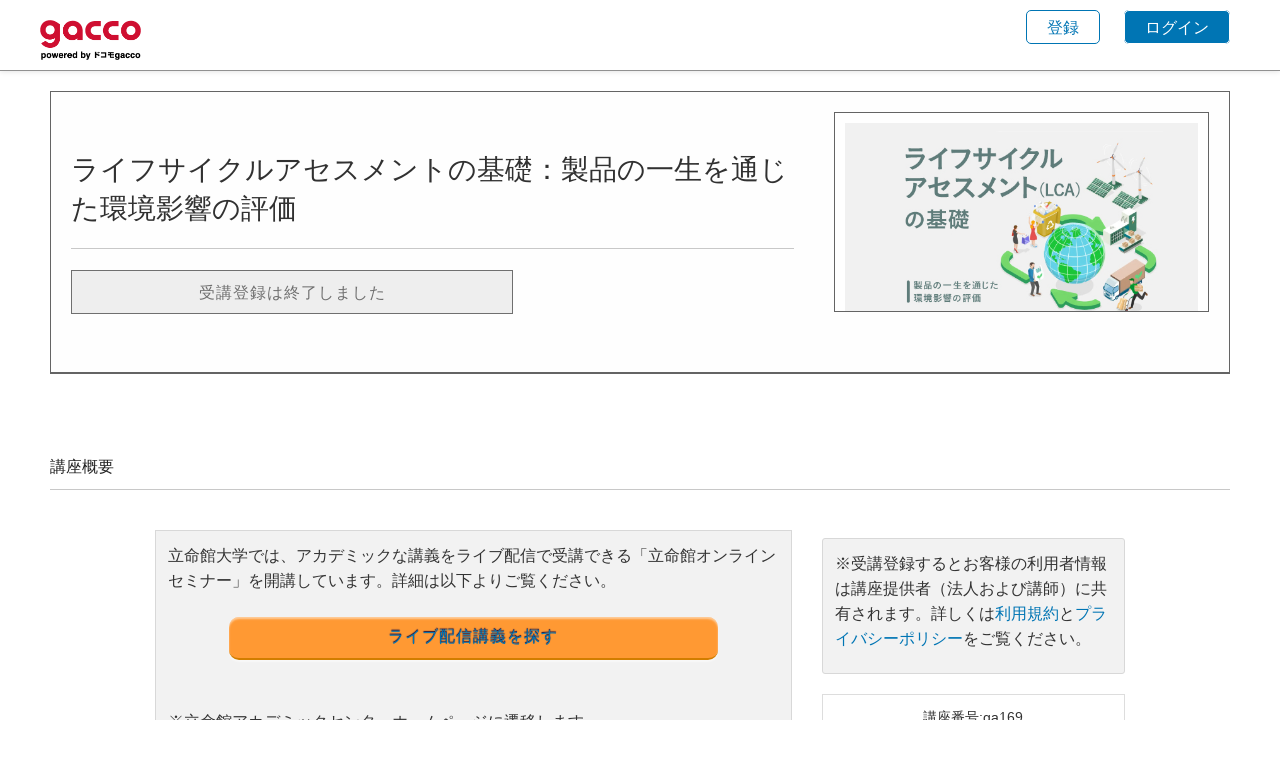

--- FILE ---
content_type: text/html; charset=utf-8
request_url: https://lms.gacco.org/courses/course-v1:gacco+ga169+2024_01/about
body_size: 8745
content:









<!DOCTYPE html>
<!--[if lte IE 9]><html class="ie ie9 lte9" lang="ja-jp"><![endif]-->
<!--[if !IE]><!--><html lang="ja-jp"><!--<![endif]-->
<head dir="ltr">
    <meta charset="UTF-8">
    <meta http-equiv="X-UA-Compatible" content="IE=edge">
    <meta name="viewport" content="width=device-width, initial-scale=1">
<!-- Google Tag Manager -->
<script>(function(w,d,s,l,i){w[l]=w[l]||[];w[l].push({'gtm.start':
new Date().getTime(),event:'gtm.js'});var f=d.getElementsByTagName(s)[0],
j=d.createElement(s),dl=l!='dataLayer'?'&l='+l:'';j.async=true;j.src=
'https://www.googletagmanager.com/gtm.js?id='+i+dl;f.parentNode.insertBefore(j,f);
})(window,document,'script','dataLayer','GTM-W8M93FD');</script>
<!-- End Google Tag Manager -->


  
      <title>
       ライフサイクルアセスメントの基礎：製品の一生を通じた環境影響の評価 | gacco
      </title>
  

      <script type="text/javascript">
        /* immediately break out of an iframe if coming from the marketing website */
        (function(window) {
          if (window.location !== window.top.location) {
            window.top.location = window.location;
          }
        })(this);
      </script>

  

  <script type="text/javascript" src="/static/js/i18n/ja-jp/djangojs.763011de48f5.js"></script>
  <script type="text/javascript" src="/static/js/ie11_find_array.67b5a9edd5d5.js"></script>
  
  <link rel="icon" type="image/x-icon" href="/static/images/favicon.ed38e48d490f.ico"/>

  

  
  

    <link href="/static/css/lms-style-vendor.980453e8a834.css" rel="stylesheet" type="text/css" />



    
  

    <link href="/static/css/lms-main-v1.0586a65dffd9.css" rel="stylesheet" type="text/css" />




    
    
<script type="text/javascript" src="/static/js/lms-main_vendor.5fc10bc4905c.js" charset="utf-8"></script>


    
    
<script type="text/javascript" src="/static/js/lms-application.fc2f63eed94c.js" charset="utf-8"></script>



  
    
    
    <script type="text/javascript" src="/static/bundles/commons.5b0663a1e4e51afc5fb2.02eec8583fd6.js" ></script>



  <script>
    window.baseUrl = "/static/";
    (function (require) {
      require.config({
          baseUrl: window.baseUrl
      });
    }).call(this, require || RequireJS.require);
  </script>
  <script type="text/javascript" src="/static/lms/js/require-config.dc07836174b8.js"></script>
  
    <script type="text/javascript">
        (function (require) {
          require.config({
              paths: {
                'course_bookmarks/js/views/bookmark_button': 'course_bookmarks/js/views/bookmark_button.5192bfbedbfb',
'js/views/message_banner': 'js/views/message_banner.141974fd4f5d',
'moment': 'common/js/vendor/moment-with-locales.d07131713d35',
'moment-timezone': 'common/js/vendor/moment-timezone-with-data.6741dd44cec2',
'js/courseware/course_info_events': 'js/courseware/course_info_events.2fc35b57627f',
'js/courseware/accordion_events': 'js/courseware/accordion_events.6064c7809de5',
'js/dateutil_factory': 'js/dateutil_factory.e3cc169d6374',
'js/courseware/link_clicked_events': 'js/courseware/link_clicked_events',
'js/courseware/toggle_element_visibility': 'js/courseware/toggle_element_visibility.474ff5ba9de3',
'js/student_account/logistration_factory': 'js/student_account/logistration_factory.d480f83cd65e',
'js/student_account/mfa_factory': 'js/student_account/mfa_factory.4134fd52ffbe',
'js/courseware/courseware_factory': 'js/courseware/courseware_factory.1504fc10caef',
'js/groups/views/cohorts_dashboard_factory': 'js/groups/views/cohorts_dashboard_factory.d906050ee921',
'js/groups/discussions_management/discussions_dashboard_factory': 'js/discussions_management/views/discussions_dashboard_factory.2e10d9097343',
'draggabilly': 'js/vendor/draggabilly.26caba6f7187',
'hls': 'common/js/vendor/hls.3026d7d10201'
            }
          });
        }).call(this, require || RequireJS.require);
    </script>
  

  
  <meta property="og:title" content="ライフサイクルアセスメントの基礎：製品の一生を通じた環境影響の評価" />
  <meta property="og:description" content="気候変動や資源採掘に関わる製品サプライチェーンに潜む環境問題の概説から、ライフサイクルアセスメント（LCA）実践手法や組織活動の評価への拡張手法までを解説します。" />

  

  


  


<script type="application/json" id="user-metadata">
    null
</script>

  


<meta name="viewport" content="width=device-width,initial-scale=1">
<meta content="gacco" name="apple-mobile-web-app-title">
<meta content="gacco,ガッコ,がっこ,大学講座,MOOC,ムーク" name="keywords">
<meta content="JMOOC公認サービスであるgaccoでは大学講師陣による無料のオンライン講座を提供しています>。gaccoは日本初のMOOC（大規模オープンオンライン講座）として、多彩な講師陣を迎 えて新しい教育サービス>を提供します。" name="description">
<meta name="twitter:card" content="product" />
<meta name="twitter:site" content="@gacco_MOOC" />



<meta property="og:title" content="ライフサイクルアセスメントの基礎：製品の一生を通じた環境影響の評価" />
<meta content="article" property="og:type">
<meta content="gacco The Japan MOOC" property="og:site_name">
<meta content="気候変動や資源採掘に関わる製品サプライチェーンに潜む環境問題の概説から、ライフサイクルアセスメント（LCA）実践手法や組織活動の評価への拡張手法までを解説します。" property="og:description">
<meta content="https://lms.gacco.org/courses/course-v1:gacco+ga169+2024_01/about" property="og:url">
<meta content="https://lms.gacco.org/asset-v1:gacco+ga169+2024_01+type@asset+block@ga169coursecardweb.jpg" property="og:image">

<link rel="stylesheet" type="text/css" href="/static/css/gacco.6d9849164dfa.css" />


  


  


<!-- dummy Segment -->
<script type="text/javascript">
  var analytics = {
    track: function() { return; },
    trackLink: function() { return; },
    pageview: function() { return; },
    page: function() { return; }
  };
</script>
<!-- end dummy Segment -->


  <meta name="path_prefix" content="">
  

  <meta name="openedx-release-line" content="redwood" />






    <meta name="robots" content="noindex,nofollow">
</head>

<body class="ltr  lang_ja-jp">


<div id="page-prompt"></div>
  <div class="window-wrap" dir="ltr">
    
    <a class="nav-skip sr-only sr-only-focusable" href="#main">メインコンテンツへ</a>

        












<header class="global-header slim">
    <div class="main-header dashboard-header">
        








<h1 class="header-logo logo-side-line">
  <a>
    
          <img class="logo" src="/static/images/gacco_logo.e0554b38e210.png" alt="gacco ホームページ" style="" />
    
  </a>
    <div class="course-header">
      <span class="provider">gacco:</span>
      <span class="course-number">ga169</span>
      <span class="course-name">ライフサイクルアセスメントの基礎：製品の一生を通じた環境影響の評価</span>
    </div>
</h1>

            








<nav class="nav-links" aria-label=補足のリンク>
  <div class="main">
  </div>
  <div class="secondary">
    <div>
            <div class="mobile-nav-item hidden-mobile nav-item">
                <a class="register-btn btn" href="/register?next=%2Fcourses%2Fcourse-v1%3Agacco%2Bga169%2B2024_01%2Fabout">登録</a>
            </div>
          <div class="mobile-nav-item hidden-mobile nav-item">
              <a class="sign-in-btn btn" href="/login?next=%2Fcourses%2Fcourse-v1%3Agacco%2Bga169%2B2024_01%2Fabout">ログイン</a>
          </div>
    </div>
  </div>
</nav>

    </div>
    <div class="mobile-menu hidden" aria-label=その他のオプション role="menu" id="mobile-menu"></div>
</header>

<!--[if lte IE 9]>
<div class="ie-banner" aria-hidden="true"><strong>警告: </strong> お使いのブラウザは完全にはサポートされていません。 <a href="https://www.google.com/chrome" rel="noopener" target="_blank">Chrome</a>または<a href="http://www.mozilla.org/firefox" rel="noopener" target="_blank">Firefox</a>をお使いいただくことを強くお勧めします。</div>
<![endif]-->




        








    










    <div class="marketing-hero"></div>

    <div class="content-wrapper main-container" id="content" dir="ltr">
      










<section class="course-info">

  
  <header class="course-profile">
    <div class="intro-inner-wrapper">
      <div class="table">
      <section class="intro">
        <div class="heading-group">
          <h1>
            ライフサイクルアセスメントの基礎：製品の一生を通じた環境影響の評価
          </h1>
          <br />
        </div>

        <div class="main-cta">
          <span class="register disabled">受講登録は終了しました</span>
        </div>

      </section>
      <div class="media">
        <div class="hero">
          <img src="/asset-v1:gacco+ga169+2024_01+type@asset+block@ga169coursecardweb.jpg" alt="" />
        </div>
      </div>
    </div>
      </div>
  </header>
  

  <div class="container">

    
    <div class="details">

      <nav aria-label="Course About">
        <p class="active">講座概要</p>
      </nav>

      <div class="inner-wrapper">
        <!-- MIGRATION @ 20150205 -->
<link rel="stylesheet" href="/assets/courseware/v1/56ffa82ebb404d7664b4a762a2a4f84b/asset-v1:gacco+ga169+2024_01+type@asset+block/app.css" type="text/css" />
<div class="row">
    <!-- PV & SPEC for SMALL -->
    <div class="hide-for-medium-up">
  <!--      <div class="flex-video">
            <iframe width="100%" src="//www.youtube.com/embed/BgnGNbcuNhQ?rel=0" frameborder="0" allowfullscreen></iframe>
        </div> -->
        <div class="panel radius" style="margin-top:0.5rem;">
            <p>※受講登録するとお客様の利用者情報は講座提供者（法人および講師）に共有されます。詳しくは<a href="https://support.gacco.org/hc/ja/articles/200749224" target="_blank">利用規約</a>と<a href="https://support.gacco.org/hc/ja/articles/200749314" target="_blank">プライバシーポリシー</a>をご覧ください。</p>
        </div>
        <ul class="pricing-table">
            <li class="bullet-item">講座番号:ga169</li>
            <li class="bullet-item">受講開始日:2024年1月15日 15時</li>
            <li class="bullet-item">想定される勉強時間/週:2～3時間程度</li>
            <li class="bullet-item">受講期間：4週間</li>
        </ul>
    </div>
    <!-- PV & SPEC for SMALL -->
    <div class="columns large-8 medium-8 small-12">
<!-- MIGRATION @ 20150205 -->


  
<p class="panel">


立命館大学では、アカデミックな講義をライブ配信で受講できる「立命館オンラインセミナー」を開講しています。詳細は以下よりご覧ください。<br /> 
<button class="cta-property_r">
<a href="http://www.ritsumei.ac.jp/acr/ " target="_blank">ライブ配信講義を探す</a></button>
<br /> 
※立命館アカデミックセンターホームページに遷移します。</p>


<br /> 


<!-- Button形状変更依頼により変更　差し込みStyle -->


<style>


.cta-property_r{
  position: relative;
  width:80%; background:#FF9933;  display:block;  margin: 4% auto;
  border-radius:10px;
  border-bottom: solid 2px #d27d00;
  box-shadow: inset 0 2px 2px rgba(255,255,255,0.5), 0 2px 2px rgba(255,255,255, 0.5);
  outline:none;
  padding:0;
}


.cta-property_r a{
  text-decoration:none; color:white; display:block; padding:2%;
  font-size: 1.0rem; line-height: 1.5rem;


}


.cta-property_r a:hover {
  top: 10%;
  color:white;
  text-decoration:none;
  background: #FF9933;
  box-shadow: none;
  border-radius:10px;
  outline:none;
  border-bottom: solid 0.5px #fd9535;
  box-shadow: 0 0 5px rgba(255,255,255, 0.50);
}


.cta-property_r a:active{
  top: 10%;
  color:white;
}


</style>
   
<section class="about">

  <!--  <p>この講座は『受講登録する（無料）』ボタンを押すと受講開始となる『開始日可変型講座』です。<br>
  『開始日可変型講座』とは、受講者個々の受講開始日に応じて進行する講座です。</p>
  <p><b>ご自身のスケジュールは、以下の講座スケジュール（PDF）を参考にご確認ください。</b></p>
  <center><a href="/assets/courseware/v1/97b42ee1ec8a5a2e52c6d48ed986ec0a/asset-v1:gacco+ga169+2024_01+type@asset+block/ga169_schedule.pdf" target="_blank" style="display: inline-block; padding: 20px 40px; border-radius: 5px; color: #FFFFFF; background: #003366; font-size:15px; font-weight: bold; line-height: 1.4rem">受講前に必ずこちらをクリックしてお読みください</a></center>
  <br>

<hr>-->
  
<h2>講座内容</h2>
<p>製品には『つくる』『つかう』『すてる／リサイクルする』といった一生があります。その一生における環境への影響を評価する技法、それがライフサイクルアセスメント（LCA）です。炭素中立（カーボンニュートラル）な社会を構築するには、サプライチェーン全体を通じた環境への取り組みが必要とされています。<br />
本講座ではまず気候変動や資源採掘に関わる製品のサプライチェーンに潜む環境問題の現状について概説し、LCAの必要性を学びます。<br />
次に、LCA実施手法の基礎を国際規格ISO14040に基づき解説します。そして、電気自動車やペットボトルなどの評価事例を解説し、LCA実践手法を学びます。<br />
最後に、LCA結果をコミュニケーションするための環境ラベルや、SCOPE3と呼ばれる組織活動の評価への拡張、そして社会面の評価への拡張など、LCAの応用について解説します。</p>

<p>※講義動画収録時期：2022年2月</p>
<br />

<h3>立命館大学が提供する現在開講中の講座一覧はこちら！</h3>
<p>詳細はこちら：<a href="https://gacco.org/ritsumei_ACR/"target="_blank">https://gacco.org/ritsumei_ACR/</a></p>
<br />
 <br /> 
<h3>Week1：ライフサイクルアセスメント（LCA）導入の背景</h3>
<ul class="circle">
<li>1-1．イントロダクション</li>
<li>1-2．気候変動</li>
<li>1-3．再生可能資源</li>
<li>1-4．非再生可能資源：資源採掘</li>
<li>1-5．非再生可能資源：リサイクル</li>
<li>1-6．LCAとは</li></ul>
<br />           
<h3>Week2：LCA手法</h3>
<ul class="circle">
<li>2-1．LCAの歴史</li>
<li>2-2．LCAの国際規格</li>
<li>2-3．目的と調査範囲の設定</li>
<li>2-4．インベントリ分析</li>
<li>2-5．影響評価</li>
<li>2-6．結果の解釈</li></ul>
<br /> 
<h3>Week3：LCAの実務</h3>
<ul class="circle">
<li>3-1．データ収集</li>
<li>3-2．配分</li>
<li>3-3．産業連関分析</li>
<li>3-4．リサイクルのLCA</li>
<li>3-5．電気自動車のLCA</li>
<li>3-6．LCAの限界</li></ul>
<br />          
<h3>Week4：LCAの応用</h3>
<ul class="circle">
<li>4-1．経営への活用</li>
<li>4-2．EPDラベル/CFPラベル</li>
<li>4-3．SCOPE3</li>
<li>4-4．SBT</li>
<li>4-5．リスク・社会的側面の評価</li>
<li>4-6．まとめ</li></ul><br>  
	</section>
	<section class="course-staff">
		<h2>講師・スタッフ紹介</h2>
        <article class="teacher">
        	<div class="teacher-image">
            	<img src="/assets/courseware/v1/1e05e3e5e39dd56d1782865bc7c4ff41/asset-v1:gacco+ga169+2024_01+type@asset+block/nakano.png" align="left" alt="中野 勝行">
            </div>
           	<h3>中野 勝行</h3>
            <p>立命館大学政策科学部准教授 博士（工学）</p>
              <p> 1976年生まれ。鈴鹿高専にて機械工学、豊橋技術科学大学・大学院修士課程にてエコロジー工学を学ぶ。東京大学大学院工学系研究科化学システム工学専攻博士課程修了。2003年10月（一社）産業環境管理協会に入社、同LCA事業室長を経て、2018年4月より現職に至る。</p>
		</article>
	</section>

	<section class="prerequisites">
    	<h2>前提条件</h2>
        <p>特になし</p>
	</section>

	<section class="faq">
    	<section class="responses">
        	<article class="responses">
            	<h2>課題内容</h2>
                <p>・各週確認テスト：選択式の問題<br />
                ・Week4に最終確認テスト</p>
			</article>
	</section>

	<section class="responses">
		<article class="responses">
			<h2>修了条件</h2>
			<p>得点率60％以上</p>
		</article>
	</section>

	<section class="responses">
		<article class="responses">
			<h2>学習期間</h2>
			<p>4週間</p>
      
		</article>
	</section>    
<!--
  <section class="responses">
		<article class="responses">
			<h2>参考図書・文献</h2>
			<p>特になし</p>
      
		</article>
	</section>      -->    
	<section class="responses">
		<article class="responses">
        	<h2>JMOOCカテゴリー</h2>
            <p>カテゴリーⅢ<br><img src="/assets/courseware/v1/bfdb7684df09d1cba1d90bdadd5224f7/asset-v1:gacco+ga169+2024_01+type@asset+block/jmooc_cat3.png" alt="JMOOCカテゴリーⅢ" width="101" height="42"></p>
            <p><a href="http://www.jmooc.jp/faq/#category" target="_blank">※JMOOCカテゴリーとは</a></p><br /> 
            
		</article>
	</section>
</section>
  



        <!-- MIGRATION @ 20150205 -->
    </div>
    <!-- PV & SPEC for LARGE, MEDIUM -->
    <div class="columns large-4 medium-4 show-for-medium-up">
    <!--    <div class="flex-video">
            <iframe width="100%" src="//www.youtube.com/embed/BgnGNbcuNhQ?rel=0" frameborder="0" allowfullscreen></iframe>
        </div> -->
        <div class="panel radius" style="margin-top:0.5rem;">
            <p>※受講登録するとお客様の利用者情報は講座提供者（法人および講師）に共有されます。詳しくは<a href="https://support.gacco.org/hc/ja/articles/200749224" target="_blank">利用規約</a>と<a href="https://support.gacco.org/hc/ja/articles/200749314" target="_blank">プライバシーポリシー</a>をご覧ください。</p>
        </div>
        <ul class="pricing-table">
            <li class="bullet-item">講座番号:ga169</li>
            <li class="bullet-item">受講開始日:2024年1月15日 15時</li>
            <li class="bullet-item">想定される勉強時間/週:2～3時間程度</li>
            <li class="bullet-item">受講期間：4週間</li>
        </ul>
    </div>
    <!-- PV & SPEC for LARGE, MEDIUM -->
</div>
<!-- MIGRATION @ 20150205 -->
      </div>
    </div>
    




</div>







<div id="video-modal" class="modal video-modal">
  <div class="inner-wrapper">
    
  </div>
</div>



  
  <script type="text/javascript">
    (function (require) {
        require(['/static/js/dateutil_factory.e3cc169d6374.js?raw'], function () {
          require(['js/dateutil_factory'], function (DateUtilFactory) {
            
    DateUtilFactory.transform(iterationKey=".localized_datetime");

          });
        });
    }).call(this, require || RequireJS.require);
  </script>

</section>

<script>
        $('.header-logo a').attr("href", "/gacco-root");
</script>

      
    </div>

        

<link rel="stylesheet" type="text/css" href="/static/css/lms-footer-new.40453dbc3113.css" />







    <div class="wrapper wrapper-footer">
      <footer class="footer-dashboard" id="footer-openedx"
      >
        <div class="colophon">
          <nav class="nav-colophon" aria-label="概要">
            <ol>
                <li class="nav-colophon-01">
                  <a id="terms_of_service" href="/gacco-tos" onclick="ga('send', 'event', 'lms-footer', 'click', 'terms-jp', true);"><i class="fa fa-chevron-circle-right"></i>利用規約</a>
                </li>
                <li class="nav-colophon-02">
                  <a id="privacy_policy" href="/gacco-privacy" onclick="ga('send', 'event', 'lms-footer', 'click', 'privacy-jp', true);"><i class="fa fa-chevron-circle-right"></i>プライバシーポリシー</a>
                </li>
                <li class="nav-colophon-03">
                  <a id="faq" href="/gacco-support" ><i class="fa fa-chevron-circle-right"></i>サポートサイト</a>
                </li>
            </ol>
          </nav>
            
          <div id="social-plugins" style="display: none;">
              <div id="gacco-twitter" data-url="http://gacco.org/" data-text="無料オンライン大学講座「gacco」登録受付中！" data-title="Twitter"></div>
              <div id="gacco-facebook" data-url="http://gacco.org/" data-title="Facebook"></div>
          </div>

        </div>

        <div class="references">
          <div class="powered-by">
            <small><!-- NTT DOCOMO, INC.<br> -->DOCOMO gacco, Inc.</small>
          </div>
          <div class="copyright" style="margin: 0!important; padding: 0!important;">
            <small>Copyright (c) DOCOMO gacco, Inc., except where noted, all rights reserved.</small>
            <br>
            <small>EdX, Open edX and the edX and Open EdX logos are registered trademarks or trademarks of edX Inc.</small>
          </div>

          <div class="footer-about-openedx" style="margin: 0!important; padding: 0!important; float: right;">
            <p>
              <a href="https://open.edx.org">
                <img src="https://logos.openedx.org/open-edx-logo-tag.png" alt="Powered by Open edX" width="80" />
              </a>
            </p>
          </div>
        </div>

      </footer>
    </div>

      </div>

    </footer>
  </div>



  </div>

  
  
  <script src="/static/js/vendor/sharrre/jquery.sharrre.min.106596851319.js"></script>
  <script type="text/javascript">
  (function() {
    $('#social-plugins').show();
    $('.course-header').hide();
    $('.header-logo').removeClass('logo-side-line');
    $(".register").click(function(event) {
        $("#class_enroll_form").submit();
        event.preventDefault();
    });
    if ($('.main-cta').children().length == 0)
        $('.heading-group').css({border: 'none', margin: '0px', padding: '0px'});
    $('#gacco-twitter').sharrre({
        share: {
            twitter: true
        },
        buttons: {
            twitter: {count: 'horizontal', hashtags: '#gacco'}
        },
        template: '<a class="box" href="#" rel="noreferrer"><div class="count" href="#">{total}</div><div class="share"><i class="fa fa-twitter-square"></i><span>Tweet</span></div></a>',
        enableHover: false,
        enableTracking: true,
        click: function(api, options) {
            api.simulateClick();
            api.openPopup('twitter');
        }
    });
    $('#gacco-facebook').sharrre({
        share: {
            facebook: true
        },
        buttons: {
            facebook: {action: 'like', layout: 'button_count'}
        },
        template: '<a class="box" href="#" rel="noreferrer"><div class="count" href="#">{total}</div><div class="share"><i class="fa fa-facebook-square"></i><span>Like</span></div></a>',
        enableHover: false,
        enableTracking: true,
        click: function(api, options) {
        api.simulateClick();
        api.openPopup('facebook');
        }
    });



    $('#class_enroll_form').on('ajax:complete', function(event, xhr) {
      if (xhr.status == 200) {
        if (xhr.responseText == "") {
            if ('False' == 'True'){
                location.href = "/dashboard ";
            } else {
                location.href = "/courses/course-v1:gacco+ga169+2024_01/info";
            }
        }
        else {
          location.href = xhr.responseText;
        }
      } else if (xhr.status == 403) {
        // redirect unauthenticated user to the login page
        location.href = "/register?course_id=course-v1:gacco+ga169+2024_01&enrollment_action=enroll";
      } else {
        $('#register_error').text(
            (xhr.responseText ? xhr.responseText : "エラーが発生しました。後ほど再試行してください。")
        ).css("display", "block");
      }
    });


  })(this)
  </script>

  <script src="/static/js/course_info.c83030ffb7fa.js"></script>


  



  <script type="text/javascript" src="/static/js/vendor/noreferrer.aa62a3e70ffa.js" charset="utf-8"></script>
  <script type="text/javascript" src="/static/js/utils/navigation.5a78fd05918f.js" charset="utf-8"></script>
  <script type="text/javascript" src="/static/js/header/header.5d27dd11cfda.js"></script>
  <script type="text/javascript" src="/static/js/ga_operation/main.6aed976f8804.js"></script>
  
  <script type="text/javascript" src="/static/js/src/jquery_extend_patch.54dddef28d15.js"></script>
  <div id="lean_overlay"></div>

</body>
<!-- Google Tag Manager (noscript) -->
<noscript><iframe src="https://www.googletagmanager.com/ns.html?id=GTM-W8M93FD"
height="0" width="0" style="display:none;visibility:hidden"></iframe></noscript>
<!-- End Google Tag Manager (noscript) -->
</html>




--- FILE ---
content_type: text/css
request_url: https://lms.gacco.org/static/css/lms-footer-new.40453dbc3113.css
body_size: 2475
content:
@charset "utf-8";

/*footer.html*/
.wrapper_footer_discussion {
    border-top: 1px solid hsl(210deg 2% 78%) !important;
    background-color: hsl(0deg 0% 100%) !important;
    padding: 88.5px 0px 93.5px 0px !important;
    box-shadow: none !important;
    }

@media (max-width: 959px) {
    .wrapper_footer_discussion {
        padding: 39px 0 51px 0 !important;
    }
}

@media (max-width: 767px) {
    .wrapper_footer_discussion {
        padding: 3px 0 8px 0 !important;
    }
}

@media (max-width: 540px) {
    .wrapper_footer_discussion {
        padding: 3px 0 53px 0 !important;
    }
}

.wrapper_footer_new {
    border-top: 1px solid hsl(210deg 2% 78%) !important;
    background-color: hsl(0deg 0% 100%) !important;
    padding: 91px 0px !important;
    box-shadow: none !important;
    }

@media (max-width: 959px) {
    .wrapper_footer_new {
        padding: 30px 0px 150px 0px !important;
    }
}

@media (max-width: 767px) {
    .wrapper_footer_new {
        padding: 15px 0px 108px 0px !important;
    }
}

.wrapper_footer_course {
    border-top: 1px solid hsl(210deg 2% 78%) !important;
    background-color: hsl(0deg 0% 100%) !important;
    padding: 91px 0px !important;
    box-shadow: none !important;
    }

@media (max-width: 959px) {
    .wrapper_footer_course {
        padding: 30px 0px 150px 0px !important;
    }
}

@media (max-width: 767px) {
    .wrapper_footer_course {
        padding: 15px 0px 108px 0px !important;
    }
}

.footer_dashboard_new {
    height: 240px !important;
    }

@media (max-width: 959px) {
    .footer_dashboard_new {
        width: 95% !important;
    }
}

.footer_dashboard_course {
    height: 240px !important;
    max-width: 1180px !important;
    }

@media (max-width: 959px) {
    .footer_dashboard_course {
        width: 95% !important;
    }
}

.footer_dashboard_discussion {
    height: 240px !important;
    max-width: 1197px !important;
    }

@media (max-width: 959px) {
    .footer_dashboard_discussion {
        height: 330px !important;
        width: 95% !important;
    }
}

@media (max-width: 959px) {
    .colophon_course {
        margin-left: 0px !important;
        margin-top: 0px !important;
    }
}

@media (max-width: 959px) {
    .colophon_new {
        margin-left: 0px !important;
        margin-top: 0px !important;
    }
}

.nav_colophon_discussion {
    width: 1000px !important;
    }

@media (max-width: 959px) {
    .nav_colophon_discussion {
        width: 120% !important;
    }
}

@media (max-width: 540px) {
    .nav_colophon_discussion {
        width: 64% !important;
    }
}

@media (max-width: 390px) {
    .nav_colophon_discussion {
        width: 100% !important;
    }
}

.nav_colophon_course {
    width: 1000px !important;
    }

@media (max-width: 959px) {
    .nav_colophon_course {
        width: 100% !important;
    }
}

.wrapper-footer footer#footer-openedx .colophon .nav-colophon {
    margin: 0 0 0 0;
}

.nav_colophon_new {
    width: 190% !important;
    }

@media (max-width: 959px) {
    .nav_colophon_new {
        width: 45% !important;
        display: block !important;
    }
}

.gacco_logo_discussion {
    color: hsl(345deg 100% 40%) !important;
    font-size: 52px !important;
    font-weight: bold !important;
    font-family: Open sans-serif !important;
    transition: 0.5s cubic-bezier(0.165, 0.84, 0.44, 1) !important;
    height: auto !important;
    max-width: 100% !important;
    padding-right: 59px !important;
    margin-top: 2px !important;
    }

@media (max-width: 959px) {
    .gacco_logo_discussion {
        font-size: 37.3px !important;
        padding-right: 108.7px !important;
        width: 255.5px !important;
        margin-bottom: 36px !important;
        margin-top: 0px !important;
    }
}

@media (max-width: 767px) {
    .gacco_logo_discussion {
        font-size: 0px !important;
        padding-right: 108.5px !important;
        width: 228.85px !important;
        margin-bottom: 39px !important;
    }
}

@media (max-width: 540px) {
    .gacco_logo_discussion {
        padding-right: 86.5px !important;
        width: 207.85px !important;
    }
}

.gacco_logo_new {
    color: hsl(345deg 100% 40%) !important;
    font-size: 52px !important;
    font-weight: bold !important;
    font-family: Open sans-serif !important;
    transition: 0.5s cubic-bezier(0.165, 0.84, 0.44, 1) !important;
    height: auto !important;
    max-width: 100% !important;
    padding-right: 59px !important;
    }

@media (max-width: 959px) {
    .gacco_logo_new {
        font-size: 37.3px !important;
        padding-right: 56.5px !important;
        margin-left: 95.5% !important;
        width: 146px !important;
    }
}

@media (max-width: 767px) {
    .gacco_logo_new {
        width: 120px !important;
    }
}

.gacco_logo_course {
    color: hsl(345deg 100% 40%) !important;
    font-size: 52px !important;
    font-weight: bold !important;
    font-family: Open sans-serif !important;
    transition: 0.5s cubic-bezier(0.165, 0.84, 0.44, 1) !important;
    height: auto !important;
    max-width: 100% !important;
    padding-right: 59px !important;
    }

@media (max-width: 959px) {
    .gacco_logo_course {
        font-size: 37.3px !important;
        padding-right: 56.5px !important;
        margin-left: 41.8% !important;
        width: 146px !important;
    }
}

@media (max-width: 767px) {
    .gacco_logo_course {
        margin-left: 41.5% !important;
        width: 120px !important;
    }
}

@media (max-width: 540px) {
    .gacco_logo_course {
        margin-left: 32.3% !important;
    }
}

@media (max-width: 540px) {
    .gacco_logo_new {
        color: hsl(345deg 100% 40%) !important;
        font-size: 37.3px !important;
        font-weight: bold !important;
        font-family: Open sans-serif !important;
        transition: 0.5s cubic-bezier(0.165, 0.84, 0.44, 1) !important;
        height: auto !important;
        max-width: 100% !important;
        padding-right: 56.5px !important;
        margin-left: 73.5% !important;
        width: 120px !important;
    }
}

.nav_colophon_0_discussion {
    font-size: 16px !important;
    padding-right: 90.1px !important;
    }

@media (max-width: 959px) {
    .nav_colophon_0_discussion {
        padding-right: 0px !important;
        margin-right: 0px !important;
        margin-top: 3px !important;
        font-size: 19.3px !important;
        width: 48.6% !important
    }
}

@media (max-width: 767px) {
    .nav_colophon_0_discussion {
        font-size: 15px !important;
        width: 49.6% !important;
        margin-bottom: 9px !important;
    }
}

@media (max-width: 540px) {
    .nav_colophon_0_discussion {
        width: 60.6% !important;
    }
}

.nav_colophon_0_new {
    margin-top: 0px !important;
    font-size: 17px !important;
    padding-right: 90px !important;
    }

@media (max-width: 959px) {
    .nav_colophon_0_new {
        font-size: 20.5px !important;
        width: 45% !important
    }
}

@media (max-width: 767px) {
    .nav_colophon_0_new {
        font-size: 16px !important;
        margin-right: 0px !important;
    }
}

@media (max-width: 540px) {
    .nav_colophon_0_new {
        width: 46% !important;
    }
}

.nav_colophon_0_course {
    margin-top: 0px !important;
    font-size: 17px !important;
    padding-right: 90px !important;
    }

@media (max-width: 959px) {
    .nav_colophon_0_course {
        font-size: 20.5px !important;
        width: 44.95% !important
    }
}

@media (max-width: 767px) {
    .nav_colophon_0_course {
        font-size: 16px !important;
        width: 45.8% !important;
        margin-right: 0px !important;
    }
}

@media (max-width: 540px) {
    .nav_colophon_0_course {
        width: 46.8% !important;
    }
}

@media (max-width: 390px) {
    .nav_colophon_0_course {
        width: 60.8% !important;
    }
}

.nav_colophon_letter {
    color: hsl(0deg 0% 38%) !important;
    font-family: 游ゴシック, 游ゴシック体, --apple-system, Hiragino Sans, MS PGothic, Meiryo !important;
    }

.fa_chevron_circle_right_discussion {
    margin-right: 6px !important;
    }

.inquiry_discussion {
    margin-top: 0px !important;
    font-size: 16px !important;
    }

.inquiry_new {
    margin-top: 0px !important;
    font-size: 17px !important;
    }

@media (max-width: 959px) {
    .inquiry_new {
        font-size: 20.5px !important;
    }
}

.wrapper-footer footer #social-plugins {
    display: block;
    float: left;
    width: 100%;
    margin-bottom: 0px;
    padding-top: 13px;
}

.social_plugins_new {
    display: none;
    }

.references_discussion {
    padding-top: 8px !important;
    padding-right: 18.5% !important;
    font-size: 20.5px !important;
    font-family: 游ゴシック, 游ゴシック体, --apple-system, Hiragino Sans, MS PGothic, meiryo, sans-serif !important;
    margin-left: 268.7px !important;
    float: none !important;
    }

@media (max-width: 959px) {
    .references_discussion {
        padding-right: 0% !important;
        font-size: 20px !important;
        padding-top: 21px !important;
        margin-left: 9px !important;
    }
}

@media (max-width: 767px) {
    .references_discussion {
        font-size: 16px !important;
        padding-top: 16px !important;
    }
}

@media (max-width: 390px) {
    .references_discussion {
        padding-right: 10% !important;
        margin-left: 9px !important;
    }
}

.references_instructor {
    margin-right: 32.96% !important;
    padding-top: 0.6% !important;
    font-size: 20.5px !important;
    font-family: 游ゴシック, 游ゴシック体, --apple-system, Hiragino Sans, MS PGothic, meiryo, sans-serif !important;
    }

@media (max-width: 959px) {
    .references_instructor {
        margin-right: 78.98% !important;
        padding-top: 2.15% !important;
        font-size: 20px !important;
    }
}

@media (max-width: 767px) {
    .references_instructor {
        margin-right: 80.7% !important;
        padding-top: 2.8% !important;
        font-size: 16px !important;
    }
}

@media (max-width: 540px) {
    .references_instructor {
        margin-right: 80.2% !important;
        padding-top: 4% !important;
    }
}

.references_course {
    padding-right: 32.96% !important;
    padding-top: 0.5% !important;
    font-size: 20.5px !important;
    font-family: 游ゴシック, 游ゴシック体, --apple-system, Hiragino Sans, MS PGothic, meiryo, sans-serif !important;
    }

@media (max-width: 959px) {
    .references_course {
        padding-right: 79% !important;
        font-size: 20px !important;
        padding-top: 19px !important;
    }
}

@media (max-width: 767px) {
    .references_course {
        padding-right: 80.7% !important;
        font-size: 16px !important;
        padding-top: 20px !important;
    }
}

@media (max-width: 540px) {
    .references_course {
        padding-right: 80.15% !important;
    }
}

.references_new {
    padding-right: 389px !important;
    font-size: 20.5px !important;
    font-family: 游ゴシック, 游ゴシック体, --apple-system, Hiragino Sans, MS PGothic, meiryo, sans-serif !important;
    }

@media (max-width: 959px) {
    .wrapper-footer footer .references {
        width: 20% !important;
    }
}

@media (max-width: 959px) {
    .references_new {
        padding-right: 499px !important;
        font-size: 20px !important;
        margin-top: 0px !important;
        float: none !important;
        margin-left: 9px !important;
    }
}

@media (max-width: 767px) {
    .wrapper-footer footer .references {
        width: 18% !important;
    }
}

@media (max-width: 767px) {
    .references_new {
        padding-right: 300px !important;
        font-size: 16px !important;
    }
}

.powered_by_new {
    text-align: left !important;
    color: hsl(0deg 0% 74%) !important;
    width: 120% !important;
    margin-left: 0px !important;
    }

@media (max-width: 959px) {
    .powered_by_new {
        width: 100% !important;
        margin: 0px 0px 0px 0px !important;
    }
}

@media (max-width: 767px) {
    .powered_by_new {
        width: 180% !important;
    }
}

.powered_by_course {
    text-align: left !important;
    color: hsl(0deg 0% 74%) !important;
    width: 120% !important;
    margin: 4px 0px 0px 0px !important;
    }

@media (max-width: 959px) {
    .powered_by_course {
        width: 100% !important;
        margin: 0px 0px 0px 0px !important;
    }
}

@media (max-width: 767px) {
    .powered_by_course {
        width: 200% !important;
    }
}

.powered_by_discussion {
    text-align: left !important;
    color: hsl(0deg 0% 74%) !important;
    width: 200% !important;
    }

@media (max-width: 959px) {
    .powered_by_discussion {
        width: 100% !important;
        margin: 0px 0px 0px 0px !important;
    }
}

@media (max-width: 540px) {
    .powered_by_discussion {
        width: 135% !important;
    }
}

.copyright_discussion {
    margin: 0 !important;
    padding: 0 !important;
    text-align: left !important;
    width: 750px !important;
    font-size: 14.05px !important;
    }

@media (max-width: 959px) {
    .copyright_discussion {
        width: 685px !important;
        font-size: 13.8px !important;
    }
}

@media (max-width: 767px) {
    .copyright_discussion {
        width: 480px !important;
        font-size: 9.8px !important;
    }
}

@media (max-width: 540px) {
    .copyright_discussion {
        width: 383px !important;
    }
}

@media (max-width: 390px) {
    .copyright_discussion {
        width: 295px !important;
    }
}

.copyright_new {
    text-align: left !important;
    width: 750px !important;
    font-size: 14.05px !important;
    }

@media (max-width: 959px) {
    .copyright_new {
        margin: 0 !important;
        padding: 0 !important;
        width: 685px !important;
        font-size: 13.8px !important;
    }
}

@media (max-width: 767px) {
    .copyright_new {
        width: 489% !important;
        font-size: 10px !important;
    }
}

.copyright_course {
    text-align: left !important;
    width: 750px !important;
    font-size: 14.05px !important;
    }

@media (max-width: 959px) {
    .copyright_course {
        margin: 0 !important;
        padding: 0 !important;
        width: 575px !important;
        font-size: 13.8px !important;
    }
}

@media (max-width: 767px) {
    .copyright_course {
        width: 500px !important;
        font-size: 9.8px !important;
    }
}

@media (max-width: 540px) {
    .copyright_course {
        width: 369px !important;
    }
}

@media (max-width: 390px) {
    .copyright_course {
        width: 300px !important;
    }
}

.copyright_2_discussion {
    color: hsl(0deg 0% 74%) !important;
    width: 70% !important;
    padding-top: 1px !important;
    margin-bottom: 1px !important;
    }

@media (max-width: 959px) {
    .copyright_2_discussion {
        width: 685px !important;
    }
}

@media (max-width: 767px) {
    .copyright_2_discussion {
        width: 400px !important;
        padding-top: 6px !important;
        margin-bottom: 7px !important;
    }
}

@media (max-width: 540px) {
    .copyright_2_discussion {
        width: 363px !important;
    }
}

@media (max-width: 390px) {
    .copyright_2_discussion {
        width: 290px !important;
    }
}

.copyright_2_new {
    color: hsl(0deg 0% 74%) !important;
    width: 120% !important;
    padding-top: 4px !important;
    margin-bottom: 4px !important;
    }

@media (max-width: 959px) {
    .copyright_2_new {
        width: 600px !important;
        padding-top: 7px !important;
        margin-bottom: 7px !important;
    }
}

@media (max-width: 767px) {
    .copyright_2_new {
        width: 356px !important;
    }
}

.copyright_2_course {
    color: hsl(0deg 0% 74%) !important;
    width: 87% !important;
    padding-top: 5px !important;
    margin-bottom: 4px !important;
    }

@media (max-width: 959px) {
    .copyright_2_course {
        width: 85% !important;
        padding-top: 7px !important;
        margin-bottom: 7px !important;
    }
}

@media (max-width: 767px) {
    .copyright_2_course {
        width: 95% !important;
    }
}

@media (max-width: 390px) {
    .copyright_2_course {
        width: 98% !important;
    }
}

.copyright_3_new {
    color: hsl(0deg 0% 74%) !important;
    width: 100% !important;
    }

@media (max-width: 959px) {
    .copyright_3_new {
        width: 96% !important;
    }
}

@media (max-width: 540px) {
    .copyright_3_new {
        width: 110% !important;
    }
}

.copyright_3_course {
    color: hsl(0deg 0% 74%) !important;
    width: 100% !important;
    }

@media (max-width: 959px) {
    .copyright_3_course {
        width: 113% !important;
    }
}

@media (max-width: 767px) {
    .copyright_3_course {
        width: 94% !important;
    }
}

@media (max-width: 540px) {
    .copyright_3_course {
        width: 98% !important;
    }
}

@media (max-width: 390px) {
    .copyright_3_course {
        width: 99% !important;
    }
}

.copyright_3_discussion {
    color: hsl(0deg 0% 74%) !important;
    width: 100% !important;
    }

@media (max-width: 959px) {
    .copyright_3_discussion {
        width: 100% !important;
    }
}

@media (max-width: 540px) {
    .copyright_3_discussion {
        width: 95% !important;
    }
}

@media (max-width: 390px) {
    .copyright_3_discussion {
        width: 100% !important;
    }
}

.footer_about_openedx_new {
    margin: 52px 426px 0 0 !important;
    padding: 0 !important;
    float: right !important;
    }

@media (max-width: 959px) {
    .footer_about_openedx_new {
        margin: 32.5px 261px 0 0 !important;
        float: none !important;
    }
}

@media (max-width: 540px) {
    .footer_about_openedx_new {
        margin: 32.5px 92px 0 0 !important;
        padding-left: 238px !important;
        float: right !important;
    }
}

.footer_about_openedx_course {
    margin: 9.9% 80.2% 0 0 !important;
    float: right !important;
    }

@media (max-width: 959px) {
    .footer_about_openedx_course {
        margin: 33.5px 261px 0 77px !important;
        float: none !important;
    }
}

@media (max-width: 767px) {
    .footer_about_openedx_course {
        margin: 32.5px 261px 0 94px !important;
    }
}

@media (max-width: 540px) {
    .footer_about_openedx_course {
        margin: 32.5px 0 0 0 !important;
        float: right !important;
    }
}

.footer_about_openedx_discussion {
    margin: 50.2px 79.8% 0 0 !important;
    float: right !important;
    }

@media (max-width: 959px) {
    .footer_about_openedx_discussion {
        margin: 30.5px 261px 0 0 !important;
        padding: 0 !important;
        float: none !important;
    }
}

@media (max-width: 767px) {
    .footer_about_openedx_discussion {
        margin: 32.5px 261px 0 0 !important;
    }
}

.edx_img_discussion {
    width: 129% !important;
    padding-right: 412px !important;
    padding-top: 52.5px !important;
    }

.edx_img_course {
    width: 14.5% !important;
    padding-right: 824px !important;
    padding-top: 51.5px !important;
    }

@media (max-width: 959px) {
    .edx_img_course {
        width: 22.5% !important;
        padding-right: 500px !important;
        padding-top: 26.5px !important;
    }
}

.edx_img_new {
    width: 22% !important;
    padding-right: 545px !important;
    padding-top: 51.5px !important;
    }

@media (max-width: 959px) {
    .edx_img_new {
        width: 22.5% !important;
        padding-right: 570px !important;
        padding-top: 25px !important;
    }
}

@media (max-width: 959px) {
    .flex_wrap_new {
        display: flex !important;
        flex-wrap: wrap !important;
        width: 222% !important;
        margin-top: 25px !important;
        margin-left: 0px !important;
    }
}

@media (max-width: 767px) {
    .flex_wrap_new {
        width: 226% !important;
    }
}

@media (max-width: 959px) {
    .flex_wrap_course {
        display: flex !important;
        flex-wrap: wrap !important;
        width: 102% !important;
        margin-top: 25px !important;
        margin-left: 0px !important;
    }
}

@media (max-width: 959px) {
    .flex_wrap_discussion {
        display: flex !important;
        flex-wrap: wrap !important;
        width: 129% !important;
        margin-left: 2px !important;
    }
}

@media (max-width: 767px) {
    .flex_wrap_discussion {
        width: 126.7% !important;
        margin-top: 25px !important;
    }
}

@media (max-width: 540px) {
    .flex_wrap_discussion {
        width: 161.7% !important;
    }
}

@media (max-width: 390px) {
    .flex_wrap_discussion {
        width: 100% !important;
    }
}

.edx_img_width {
    width: 71% !important;
    }

@media (max-width: 959px) {
    .edx_img_width {
        width: 112% !important;
    }
}

.edx_img_width_course {
    width: 119.5px !important;
    }

@media (max-width: 959px) {
    .edx_img_width_course {
        width: 139.9px !important;
    }
}

.edx_img_width_discussion {
    width: 120px !important;
    float: none !important;
    }

@media (max-width: 959px) {
    .edx_img_width_discussion {
        width: 106% !important;
        float: right !important;
    }
}

@media (max-width: 959px) {
    .img_width {
        width: 140px !important;
    }
}

@media (max-width: 767px) {
    .img_width {
        width: 104px !important;
    }
}

@media (max-width: 959px) {
    .img_width_course {
        width: 140px !important;
    }
}

@media (max-width: 767px) {
    .img_width_course {
        width: 104px !important;
    }
}

@media (max-width: 540px) {
    .img_width_course {
        padding-left: 48px !important;
    }
}

@media (max-width: 390px) {
    .img_width_course {
        padding-left: 83px !important;
    }
}

@media (max-width: 959px) {
    .img_width_discussion {
        width: 140px !important;
    }
}

@media (max-width: 767px) {
    .img_width_discussion {
        width: 104px !important;
    }
}

@media (max-width: 959px) {
    .ol_discussion {
        margin-left: 52.68% !important;
    }
}

@media (max-width: 767px) {
    .ol_discussion {
        margin-left: 52.5% !important;
        margin-bottom: 22px !important;
    }
}

@media (max-width: 390px) {
    .ol_discussion {
        margin-left: 33.4% !important;
    }
}


--- FILE ---
content_type: text/plain
request_url: https://www.google-analytics.com/j/collect?v=1&_v=j102&a=374089529&t=pageview&_s=1&dl=https%3A%2F%2Flms.gacco.org%2Fcourses%2Fcourse-v1%3Agacco%2Bga169%2B2024_01%2Fabout&ul=en-us%40posix&dt=%E3%83%A9%E3%82%A4%E3%83%95%E3%82%B5%E3%82%A4%E3%82%AF%E3%83%AB%E3%82%A2%E3%82%BB%E3%82%B9%E3%83%A1%E3%83%B3%E3%83%88%E3%81%AE%E5%9F%BA%E7%A4%8E%EF%BC%9A%E8%A3%BD%E5%93%81%E3%81%AE%E4%B8%80%E7%94%9F%E3%82%92%E9%80%9A%E3%81%98%E3%81%9F%E7%92%B0%E5%A2%83%E5%BD%B1%E9%9F%BF%E3%81%AE%E8%A9%95%E4%BE%A1%20%7C%20gacco&sr=1280x720&vp=1280x720&_u=YEBAAAABAAAAAC~&jid=308481005&gjid=2146497527&cid=1958997059.1768799076&tid=UA-50740345-1&_gid=2129464039.1768799076&_r=1&_slc=1&gtm=45He61e1n81W8M93FDv841572054za200zd841572054&gcd=13l3l3l3l1l1&dma=0&tag_exp=103116026~103200004~104527907~104528501~104684208~104684211~105391252~115495939~115616985~115938465~115938468~117041587&z=1079858249
body_size: -450
content:
2,cG-QPF8CYE4VT

--- FILE ---
content_type: application/javascript
request_url: https://lms.gacco.org/static/js/ga_operation/ga_operation_router.js
body_size: 654
content:
;(function (define) {

    define(['backbone', 'underscore'], function (Backbone, _) {
        'use strict';

        return Backbone.Router.extend({
            routes: {
                "": "uploadCertsTemplate",
                "upload_certs_template": "uploadCertsTemplate",
                "create_certs": "createCerts",
                "create_certs_meeting": "createCertsMeeting",
                "publish_certs": "publishCerts",
                "move_videos": "moveVideos",
                "mutual_grading_report": "mutualGradingReport",
                "discussion_data": "discussionData",
                "past_graduates_info": "pastGraduatesInfo",
                "last_login_info": "lastLoginInfo",
                "aggregate_g1528": "aggregateG1528",
                "all_users_info": "allUsersInfo",
                "create_certs_status": "createCertsStatus",
                "enrollment_status": "enrollmentStatus",
                "disabled_account_info": "disabledAccountInfo",
            },
            uploadCertsTemplate: function() {
                this._render('upload_certs_template_tmpl');
            },
            createCerts: function() {
                this._render('create_certs_tmpl')
            },
            createCertsMeeting: function() {
                this._render('create_certs_meeting_tmpl')
            },
            publishCerts: function() {
                this._render('publish_certs_tmpl')
            },
            moveVideos: function() {
                this._render('move_videos_tmpl')
            },
            mutualGradingReport: function () {
                this._render("mutual_grading_report_tmpl")
            },
            discussionData: function () {
                this._render("discussion_data_tmpl")
            },
            pastGraduatesInfo: function () {
                this._render("past_graduates_info_tmpl")
            },
            lastLoginInfo: function () {
                this._render("last_login_info_tmpl")
            },
            aggregateG1528: function () {
                this._render("aggregate_g1528_tmpl")
            },
            allUsersInfo: function () {
                this._render("all_users_info_tmpl")
            },
            createCertsStatus: function () {
                this._render("create_certs_status_tmpl")
            },
            enrollmentStatus: function () {
                this._render("enrollment_status_tmpl")
            },
            disabledAccountInfo: function () {
                this._render("disabled_account_info_tmpl")
            },
            _render: function(id_name) {
                $('#right_content_response').text('');
                var template = $('#' + id_name).text();
                $('#right_content_main').html(_.template(template));
            }
        });

    });

})(define || RequireJS.define);


--- FILE ---
content_type: application/javascript
request_url: https://lms.gacco.org/static/js/ga_operation/views/last_login_info.js
body_size: 269
content:
;(function (define) {

    define(['jquery', 'backbone', 'js/ga_operation/views/ga_base'], function ($, Backbone, GaBaseView) {
        'use strict';

        return GaBaseView.extend({
            events:{
                "click #last_login_info": "clickLastLoginInfo"
            },
            clickLastLoginInfo: function (event) {
                this.downloadFileWithCourseId('last_login_info', event);
            }
        });
    });

})(define || RequireJS.define);


--- FILE ---
content_type: application/javascript
request_url: https://lms.gacco.org/static/js/ga_operation/views/create_certs_meeting.js
body_size: 256
content:
;(function (define) {

    define(['jquery', 'backbone', 'js/ga_operation/views/ga_base'], function ($, Backbone, GaBaseView) {
        'use strict';

        return GaBaseView.extend({
            events:{
                'click #create_certs_meeting': 'clickCreateCertsMeeting'
            },
            clickCreateCertsMeeting: function (event) {
                this.post(event, 'create_certs_meeting');
            }
        });
    });

})(define || RequireJS.define);


--- FILE ---
content_type: application/javascript
request_url: https://lms.gacco.org/static/js/ga_operation/views/all_users_info.js
body_size: 251
content:
;(function (define) {

    define(['jquery', 'backbone', 'js/ga_operation/views/ga_base'], function ($, Backbone, GaBaseView) {
        'use strict';

        return GaBaseView.extend({
            events:{
                "click #all_users_info": "clickAllUsersInfo"
            },
            clickAllUsersInfo: function (event) {
                this.post(event, 'all_users_info');
            }
        });
    });

})(define || RequireJS.define);


--- FILE ---
content_type: application/javascript
request_url: https://lms.gacco.org/static/js/ga_operation/ga_operation_app.js
body_size: 461
content:
;(function (define) {

    define(['backbone'], function(Backbone) {
        'use strict';

        return function (GaOperationRouter, GaBaseView, MoveVideos, UploadCertsTemplate, CreateCerts, CreateCertsMeeting, PublishCerts,
                         MutualGradingReport, DiscussionData, PastGraduatesInfo, LastLoginInfo, AggregateG1528,
                         AllUsersInfo, CreateCertsStatus, EnrollmentStatus, DisabledAccountInfo) {
            var gaOperationRouter = new GaOperationRouter();
            var gabaseView = new GaBaseView();
            var moveVideos = new MoveVideos();
            var createCerts = new CreateCerts();
            var createCerts_meeting = new CreateCertsMeeting();
            var publishCerts = new PublishCerts();
            var mutualGrading_report = new MutualGradingReport();
            var discussionData = new DiscussionData();
            var pastGraduatesInfo = new PastGraduatesInfo();
            var lastLoginInfo = new LastLoginInfo();
            var aggregateG1528 = new AggregateG1528();
            var allUsersInfo = new AllUsersInfo();
            var createCertsStatus = new CreateCertsStatus();
            var enrollmentStatus = new EnrollmentStatus();
            var disabledAccountInfo = new DisabledAccountInfo();
            new UploadCertsTemplate();
        };

    });

})(define || RequireJS.define);


--- FILE ---
content_type: application/javascript
request_url: https://lms.gacco.org/static/js/ga_operation/views/enrollment_status.js
body_size: 253
content:
;(function (define) {

    define(['jquery', 'backbone', 'js/ga_operation/views/ga_base'], function ($, Backbone, GaBaseView) {
        'use strict';

        return GaBaseView.extend({
            events:{
                "click #enrollment_status": "clickEnrollmentStatus"
            },
            clickEnrollmentStatus: function (event) {
                this.post(event, 'enrollment_status');
            }
        });
    });

})(define || RequireJS.define);


--- FILE ---
content_type: application/javascript
request_url: https://lms.gacco.org/static/js/ga_operation/views/move_videos.js
body_size: 246
content:
;(function (define) {

    define(['jquery', 'backbone', 'js/ga_operation/views/ga_base'], function ($, Backbone, GaBaseView) {
        'use strict';

        return GaBaseView.extend({
            events:{
                'click #move_videos': 'clickMoveVideos'
            },
            clickMoveVideos: function (event) {
                this.post(event, 'move_videos');
            }
        });
    });

})(define || RequireJS.define);


--- FILE ---
content_type: application/javascript
request_url: https://lms.gacco.org/static/js/ga_operation/main.6aed976f8804.js
body_size: 496
content:
RequireJS.require([
    'backbone',
    'js/ga_operation/ga_operation_app',
    'js/ga_operation/ga_operation_router',
    'js/ga_operation/views/ga_base',
    'js/ga_operation/views/move_videos',
    'js/ga_operation/views/upload_certs_template',
    'js/ga_operation/views/create_certs',
    'js/ga_operation/views/create_certs_meeting',
    'js/ga_operation/views/publish_certs',
    'js/ga_operation/views/mutual_grading_report',
    'js/ga_operation/views/discussion_data',
    'js/ga_operation/views/past_graduates_info',
    'js/ga_operation/views/last_login_info',
    'js/ga_operation/views/aggregate_g1528',
    'js/ga_operation/views/all_users_info',
    'js/ga_operation/views/create_certs_status',
    'js/ga_operation/views/enrollment_status',
    'js/ga_operation/views/disabled_account_info',
], function (
    Backbone,
    GaOperationApp,
    GaOperationRouter,
    GaBaseView,
    MoveVideos,
    UploadCertsTemplate,
    CreateCerts,
    CreateCertsMeeting,
    PublishCerts,
    MutualGradingReport,
    DiscussionData,
    PastGraduatesInfo,
    LastLoginInfo,
    AggregateG1528,
    AllUsersInfo,
    CreateCertsStatus,
    EnrollmentStatus,
    DisabledAccountInfo
) {
    'use strict';

    var app = new GaOperationApp(
        GaOperationRouter,
        GaBaseView,
        MoveVideos,
        UploadCertsTemplate,
        CreateCerts,
        CreateCertsMeeting,
        PublishCerts,
        MutualGradingReport,
        DiscussionData,
        PastGraduatesInfo,
        LastLoginInfo,
        AggregateG1528,
        AllUsersInfo,
        CreateCertsStatus,
        EnrollmentStatus,
        DisabledAccountInfo
    );
    Backbone.history.start();
});


--- FILE ---
content_type: application/javascript
request_url: https://lms.gacco.org/static/js/ga_operation/views/create_certs.js
body_size: 244
content:
;(function (define) {

    define(['jquery', 'backbone', 'js/ga_operation/views/ga_base'], function ($, Backbone, GaBaseView) {
        'use strict';

        return GaBaseView.extend({
            events:{
                'click #create_certs': 'clickCreateCerts'
            },
            clickCreateCerts: function (event) {
                this.post(event, 'create_certs');
            }
        });
    });

})(define || RequireJS.define);


--- FILE ---
content_type: application/javascript
request_url: https://lms.gacco.org/static/js/ga_operation/views/discussion_data.js
body_size: 300
content:
;(function (define) {

    define(['jquery', 'backbone', 'js/ga_operation/views/ga_base'], function ($, Backbone, GaBaseView) {
        'use strict';

        return GaBaseView.extend({
            events:{
                "click #discussion_data": "clickDiscussionData",
                "click #discussion_data_download": "clickDiscussionDataDownload"
            },
            clickDiscussionData: function (event) {
                this.post(event, 'discussion_data');
            },
            clickDiscussionDataDownload: function (event) {
                this.downloadFileWithCourseId('discussion_data_download', event);
            }
        });
    });

})(define || RequireJS.define);


--- FILE ---
content_type: application/javascript
request_url: https://lms.gacco.org/static/js/course_info.c83030ffb7fa.js
body_size: 266
content:
$(document).ready(function() {
    $('ul.tabs li').click(function() {
        $('ul.tabs li').removeClass('enabled');
        $(this).addClass('enabled');

        var data_class = '.' + $(this).attr('data-class');

        $('.tab').slideUp();
        $(data_class + ':hidden').slideDown();
    });
    // var isSafari = !!navigator.userAgent.match(/Version\/[\d\.]+.*Safari/);
    // if (isSafari) {
    //     $('.main-cta').addClass('safari-wrapper');
    // }
});


--- FILE ---
content_type: application/javascript
request_url: https://lms.gacco.org/static/js/i18n/ja-jp/djangojs.763011de48f5.js
body_size: 83351
content:


'use strict';
{
  const globals = this;
  const django = globals.django || (globals.django = {});

  
  django.pluralidx = function(n) {
    const v = 0;
    if (typeof v === 'boolean') {
      return v ? 1 : 0;
    } else {
      return v;
    }
  };
  

  /* gettext library */

  django.catalog = django.catalog || {};
  
  const newcatalog = {
    "\n      Because the due date has passed, you are no longer able to take this exam.\n    ": "\n\u7de0\u5207\u65e5\u304c\u904e\u304e\u305f\u305f\u3081\u3001\u672c\u8a66\u9a13\u3092\u53d7\u3051\u308b\u3053\u3068\u304c\u3067\u304d\u307e\u305b\u3093\u3002",
    "\n      The due date for this exam has passed\n    ": "\n\u3053\u306e\u8a66\u9a13\u306e\u7de0\u5207\u306f\u65e2\u306b\u904e\u304e\u3066\u3044\u307e\u3059\u3002",
    " ${price} {currency} )": " ${price} {currency} )",
    " Link": "\u30ea\u30f3\u30af",
    " To edit, use the \"Switch to Studio\" button in the header to switch between setting screens.": "\u3000\u7de8\u96c6\u3059\u308b\u305f\u3081\u306b\u306f\u3001\u30d8\u30c3\u30c0\u30fc\u306e\u300cStudio\u3078\u5207\u66ff\u300d\u30dc\u30bf\u30f3\u306b\u3066\u8a2d\u5b9a\u753b\u9762\u3092\u5207\u308a\u66ff\u3048\u3066\u304f\u3060\u3055\u3044\u3002",
    " and ": "\u3068",
    " learner does not exist in LMS and not added to the exception list": "\u53d7\u8b1b\u8005\u304c LMS \u306b\u3044\u306a\u3044\u305f\u3081\u3001\u4f8b\u5916\u4e00\u89a7\u306b\u8ffd\u52a0\u3055\u308c\u307e\u305b\u3093",
    " learner is already white listed and not added to the exception list": "\u53d7\u8b1b\u8005\u306f\u65e2\u306b\u30db\u30ef\u30a4\u30c8\u30ea\u30b9\u30c8\u5316\u3055\u308c\u3066\u3044\u308b\u305f\u3081\u3001\u4f8b\u5916\u4e00\u89a7\u306b\u8ffd\u52a0\u3055\u308c\u307e\u305b\u3093",
    " learner is not enrolled in course and not added to the exception list": "\u53d7\u8b1b\u8005\u304c\u8b1b\u5ea7\u306b\u53d7\u8b1b\u767b\u9332\u3057\u3066\u3044\u306a\u3044\u305f\u3081\u3001\u4f8b\u5916\u4e00\u89a7\u306b\u8ffd\u52a0\u3055\u308c\u307e\u305b\u3093",
    " learner is successfully added to the exception list": "\u53d7\u8b1b\u8005\u3092\u4f8b\u5916\u4e00\u89a7\u306b\u8ffd\u52a0\u3057\u307e\u3057\u305f",
    " learners are already white listed and not added to the exception list": "\u53d7\u8b1b\u8005\u306f\u65e2\u306b\u30db\u30ef\u30a4\u30c8\u30ea\u30b9\u30c8\u5316\u3055\u308c\u3066\u3044\u308b\u305f\u3081\u3001\u4f8b\u5916\u4e00\u89a7\u306b\u8ffd\u52a0\u3055\u308c\u307e\u305b\u3093",
    " learners are not enrolled in course and not added to the exception list": "\u53d7\u8b1b\u8005\u304c\u8b1b\u5ea7\u306b\u53d7\u8b1b\u767b\u9332\u3057\u3066\u3044\u306a\u3044\u305f\u3081\u3001\u4f8b\u5916\u4e00\u89a7\u306b\u8ffd\u52a0\u3055\u308c\u307e\u305b\u3093",
    " learners are successfully added to exception list": "\u53d7\u8b1b\u8005\u3092\u4f8b\u5916\u4e00\u89a7\u306b\u8ffd\u52a0\u3057\u307e\u3057\u305f",
    " learners do not exist in LMS and not added to the exception list": "\u53d7\u8b1b\u8005\u304c LMS \u306b\u3044\u306a\u3044\u305f\u3081\u3001\u4f8b\u5916\u4e00\u89a7\u306b\u8ffd\u52a0\u3055\u308c\u307e\u305b\u3093",
    " record is not in correct format and not added to the exception list": "\u30ec\u30b3\u30fc\u30c9\u304c\u6b63\u3057\u3044\u30d5\u30a9\u30fc\u30de\u30c3\u30c8\u306b\u306a\u3063\u3066\u3044\u306a\u3044\u305f\u3081\u3001\u4f8b\u5916\u4e00\u89a7\u306b\u8ffd\u52a0\u3055\u308c\u307e\u305b\u3093",
    " records are not in correct format and not added to the exception list": "\u30ec\u30b3\u30fc\u30c9\u304c\u6b63\u3057\u3044\u30d5\u30a9\u30fc\u30de\u30c3\u30c8\u306b\u306a\u3063\u3066\u3044\u306a\u3044\u305f\u3081\u3001\u4f8b\u5916\u4e00\u89a7\u306b\u8ffd\u52a0\u3055\u308c\u307e\u305b\u3093",
    "\"(Double quotation) is not available for this area.": "\u30b3\u30fc\u30b9\u7565\u79f0\u306b\"\uff08\u30c0\u30d6\u30eb\u30af\u30a9\u30fc\u30c6\u30fc\u30b7\u30e7\u30f3\uff09\u306f\u4f7f\u7528\u3067\u304d\u307e\u305b\u3093\u3002",
    "${listPrice}": "${listPrice}",
    "%(cohort_name)s (%(user_count)s)": "%(cohort_name)s (%(user_count)s\u540d)",
    "%(comments_count)s %(span_sr_open)scomments %(span_close)s": "\u30b3\u30e1\u30f3\u30c8%(comments_count)s %(span_sr_open)s\u4ef6 %(span_close)s",
    "%(comments_count)s %(span_sr_open)scomments (%(unread_comments_count)s unread comments)%(span_close)s": "\u30b3\u30e1\u30f3\u30c8 %(comments_count)s %(span_sr_open)s\u4ef6 (\u3046\u3061%(unread_comments_count)s\u4ef6\u304c\u672a\u8aad)%(span_close)s",
    "%(download_link_start)sDownload this image (right-click or option-click, save as)%(link_end)s and then %(upload_link_start)supload%(link_end)s it to your backpack.</li>": "%(download_link_start)s\u3053\u306e\u753b\u50cf\u3092\u30c0\u30a6\u30f3\u30ed\u30fc\u30c9(\u53f3\u30af\u30ea\u30c3\u30af\u307e\u305f\u306f\u30aa\u30d7\u30b7\u30e7\u30f3\u30af\u30ea\u30c3\u30af\u3057\u3066\u3001\u540d\u524d\u3092\u4ed8\u3051\u3066\u4fdd\u5b58)%(link_end)s\u3057\u3066\u3001\u3042\u306a\u305f\u306ebackpack\u306b%(upload_link_start)s\u30a2\u30c3\u30d7\u30ed\u30fc\u30c9%(link_end)s\u3057\u3066\u304f\u3060\u3055\u3044\u3002</li>",
    "%(errorCount)s error found in form.": [
      "\u30d5\u30a9\u30fc\u30e0\u306b %(errorCount)s \u500b\u30a8\u30e9\u30fc\u304c\u3042\u308a\u307e\u3057\u305f\u3002"
    ],
    "%(field)s can only contain up to %(count)d characters.": "%(field)s \u306f\u6700\u5927 %(count)d \u6587\u5b57\u307e\u3067\u3067\u3059\u3002",
    "%(field)s can only contain up to %(count)s characters.": "%(field)s \u306f\u6700\u5927 %(count)s \u6587\u5b57\u307e\u3067\u3067\u3059\u3002",
    "%(field)s must have at least %(count)d characters.": "%(field)s \u306b\u306f\u6700\u4f4e %(count)d \u6587\u5b57\u5fc5\u8981\u3067\u3059\u3002",
    "%(field)s must have at least %(count)s characters.": "%(field)s \u306b\u306f\u6700\u4f4e %(count)s \u6587\u5b57\u5fc5\u8981\u3067\u3059\u3002",
    "%(memberCount)s / %(maxMemberCount)s Member": [
      "\u30e1\u30f3\u30d0\u30fc %(memberCount)s / %(maxMemberCount)s \u4eba"
    ],
    "%(new_item_message)s": "%(new_item_message)s",
    "%(num_questions)s question": [
      "%(num_questions)s\u4ef6\u306e\u8cea\u554f"
    ],
    "%(num_students)s student": [
      "%(num_students)s\u540d\u306e\u53d7\u8b1b\u8005"
    ],
    "%(num_students)s student opened Subsection": [
      "%(num_students)s\u540d\u306e\u53d7\u8b1b\u8005\u304c\u7bc0\u3092\u958b\u304d\u307e\u3057\u305f"
    ],
    "%(platform_name)s is a brand new learning community produced by the learners. You can enrich your learning experience through communication with students from all around the world who work toward the same goal and will help you maintain the motivation for learning. Please be sure to read this guidelines and post appropriately.": "%(platform_name)s\u306f\u3001\u53d7\u8b1b\u3059\u308b\u307f\u306a\u3055\u3093\u304c\u5275\u308a\u4e0a\u3052\u308b\u65b0\u3057\u3044\u5b66\u3073\u306e\u5834\u3067\u3059\u3002 \u76ee\u6a19\u3092\u5171\u306b\u3059\u308b\u4e16\u754c\u4e2d\u306e\u53d7\u8b1b\u751f\u3078\u306e\u8cea\u554f\u3084\u3001\u610f\u898b\u306e\u4ea4\u63db\u3092\u901a\u3057\u3001\u304a\u4e92\u3044\u304c\u3088\u308a\u6df1\u304f\u5b66\u3076\u3053\u3068\u304c\u3067\u304d\u307e\u3059\u3002 \u307e\u305f\u3001\u53d7\u8b1b\u751f\u3068\u306e\u3084\u308a\u3068\u308a\u304c\u3001\u5b66\u3073\u306e\u7d99\u7d9a\u306b\u3064\u306a\u304c\u308a\u307e\u3059\u3002 \u305d\u306e\u70ba\u3001\u4ee5\u4e0b\u306e\u30ac\u30a4\u30c9\u30e9\u30a4\u30f3\u3092\u304a\u8aad\u307f\u306e\u4e0a\u3001\u9069\u5207\u306a\u767a\u8a00\u3092\u3057\u3066\u3044\u305f\u3060\u3051\u307e\u3059\u3088\u3046\u3001\u3054\u5354\u529b\u304a\u9858\u3044\u3057\u307e\u3059\u3002",
    "%(programName)s Home Page.": "%(programName)s\u30db\u30fc\u30e0\u30da\u30fc\u30b8\u3002",
    "%(sel)s of %(cnt)s selected": [
      "%(cnt)s\u500b\u4e2d%(sel)s\u500b\u9078\u629e"
    ],
    "%(team_count)s Team": [
      "%(team_count)s \u30c1\u30fc\u30e0"
    ],
    "%(type)s Component Template Menu": "%(type)s \u30b3\u30f3\u30dd\u30fc\u30cd\u30f3\u30c8\u30c6\u30f3\u30d7\u30ec\u30fc\u30c8\u30e1\u30cb\u30e5\u30fc",
    "%(value)s hour": [
      "%(value)s\u6642\u9593"
    ],
    "%(value)s minute": [
      "%(value)s\u5206"
    ],
    "%(value)s second": [
      "%(value)s\u79d2"
    ],
    "%d day": [
      "%d\u65e5"
    ],
    "%d minute": [
      "%d\u5206"
    ],
    "%d month": [
      "%d\u6708"
    ],
    "%d year": [
      "%d\u5e74"
    ],
    "%s ago": "%s \u524d",
    "%s from now": "\u73fe\u5728\u304b\u3089 %s \u524d",
    "%s selected option not visible": [
      "\u9078\u629e\u3055\u308c\u305f%s\u4ef6\u306e\u30aa\u30d7\u30b7\u30e7\u30f3\u306f\u975e\u8868\u793a\u3067\u3059\u3002"
    ],
    "(Add signatories for a certificate)": "(\u4fee\u4e86\u8a3c\u306e\u7f72\u540d\u3092\u8ffd\u52a0\u3059\u308b)",
    "(Caption will be displayed when you start playing the video.)": "(\u52d5\u753b\u306e\u518d\u751f\u3092\u958b\u59cb\u3059\u308b\u3068\u5b57\u5e55\u304c\u8868\u793a\u3055\u308c\u307e\u3059\u3002)",
    "(Community TA)": "(\u30b3\u30df\u30e5\u30cb\u30c6\u30a3TA)",
    "(If you continue to create new courses, return to this screen.)": "\uff08\u7d9a\u3051\u3066\u8b1b\u5ea7\u3092\u65b0\u898f\u4f5c\u6210\u3059\u308b\u5834\u5408\u306f\u672c\u753b\u9762\u306b\u623b\u308a\u307e\u3059\u3002\uff09",
    "(Optional)": "(\u30aa\u30d7\u30b7\u30e7\u30f3)",
    "(Read-only)": "(\u8aad\u53d6\u5c02\u7528)",
    "(Required Field)": "(\u5fc5\u9808\u9805\u76ee)",
    "(Self-paced) Ended {end}": "(\u30de\u30a4\u30da\u30fc\u30b9\u5b66\u7fd2) \u7d42\u4e86\u3057\u307e\u3057\u305f {end}",
    "(Self-paced) Ends {end}": "(\u30de\u30a4\u30da\u30fc\u30b9\u5b66\u7fd2) \u7d42\u4e86\u3059\u308b {end}",
    "(Self-paced) Started {start}": "(\u30de\u30a4\u30da\u30fc\u30b9\u5b66\u7fd2) \u958b\u59cb\u3055\u308c\u307e\u3057\u305f {start}",
    "(Self-paced) Starts {start}": "(\u30de\u30a4\u30da\u30fc\u30b9\u5b66\u7fd2) \u958b\u59cb\u3059\u308b {start}",
    "(Staff)": "(\u30b9\u30bf\u30c3\u30d5)",
    "(When the discussion is \"Yes\" on the detailed setting screen)": "\uff08\u8a73\u7d30\u8a2d\u5b9a\u753b\u9762\u3067\u30c7\u30a3\u30b9\u30ab\u30c3\u30b7\u30e7\u30f3\"\u3042\u308a\"\u3068\u3057\u3066\u3044\u308b\u5834\u5408\uff09",
    "(contains %(student_count)s student)": [
      "(%(student_count)s\u540d\u306e\u53d7\u8b1b\u8005\u304c\u542b\u307e\u308c\u307e\u3059)"
    ],
    "(half-width numbers and hyphens only)": "\uff08\u534a\u89d2\u6570\u5b57\u3068\u30cf\u30a4\u30d5\u30f3\u306e\u307f\uff09",
    "(optional)": "(\u30aa\u30d7\u30b7\u30e7\u30f3)",
    "(required)": "(\u5fc5\u9808)",
    "(required):": "(\u5fc5\u9808): ",
    "* Application to gacco is required to use the video download function.": "\u203b\u52d5\u753b\u30c0\u30a6\u30f3\u30ed\u30fc\u30c9\u6a5f\u80fd\u306e\u5229\u7528\u306b\u306fgacco\u3078\u306e\u304a\u7533\u8fbc\u307f\u304c\u5fc5\u8981\u3067\u3059\u3002",
    "* Evaluation criteria cannot be added or deleted after the assignment is published.": "\u203b\u8ab2\u984c\u516c\u958b\u5f8c\u306e\u8a55\u4fa1\u57fa\u6e96\u306e\u8ffd\u52a0\u30fb\u524a\u9664\u306f\u3067\u304d\u307e\u305b\u3093\u3002",
    "* This is not displayed for evaluation criteria for which \u201cNeed for feedback\u201d is set.": "\u203b\u30d5\u30a3\u30fc\u30c9\u30d0\u30c3\u30af\u8981\u5426\u3092\u300c\u306a\u3057\u300d\u306b\u8a2d\u5b9a\u3055\u308c\u305f\u8a55\u4fa1\u57fa\u6e96\u3067\u306f\u8868\u793a\u3055\u308c\u307e\u305b\u3093\u3002",
    "* This module cannot be edited from this screen.": "\u203b\u3053\u306e\u30e2\u30b8\u30e5\u30fc\u30eb\u306f\u672c\u753b\u9762\u304b\u3089\u7de8\u96c6\u3067\u304d\u307e\u305b\u3093\u3002",
    "* Used when there is a problem.": "\u203b\u554f\u984c\u306b\u4e0d\u5099\u304c\u3042\u3063\u305f\u5834\u5408\u306a\u3069\u306b\u5229\u7528\u3057\u307e\u3059\u3002",
    "*If you lost the e-mail of \"Information of gacco Member Registration,\" please log-out and sign in again. We will you resend the activation e-mail after entering your registered e-mail address and password.": "\u203b\u300c\u4f1a\u54e1\u767b\u9332\u306e\u3054\u6848\u5185\u30e1\u30fc\u30eb\u300d\u3092\u7d1b\u5931\u3055\u308c\u305f\u5834\u5408\u306f\u3001\u53f3\u4e0a\u306b\u8868\u793a\u3055\u308c\u3066\u3044\u308b\u25bc\u30dc\u30bf\u30f3\u3092\u30af\u30ea\u30c3\u30af\u3057\u3066\u300c\u30ed\u30b0\u30a2\u30a6\u30c8\u300d\u3057\u305f\u5f8c\u3001\u518d\u5ea6\u767b\u9332\u3057\u305f\u30e1\u30fc\u30eb\u30a2\u30c9\u30ec\u30b9\u3068\u30d1\u30b9\u30ef\u30fc\u30c9\u3067\u3001\u30ed\u30b0\u30a4\u30f3\u3092\u3057\u3066\u304f\u3060\u3055\u3044\u3002\u6539\u3081\u3066\u300c\u4f1a\u54e1\u767b\u9332\u306e\u3054\u6848\u5185\u30e1\u30fc\u30eb\u300d\u3092\u304a\u9001\u308a\u3044\u305f\u3057\u307e\u3059\u3002",
    "*Your purchase could not be completed yet.": "\u203b\u53d7\u8b1b\u767b\u9332\u306f\u307e\u3060\u5b8c\u4e86\u3057\u3066\u3044\u307e\u305b\u3093\u3002",
    "- Sortable": "- \u30bd\u30fc\u30c8\u53ef\u80fd",
    "6 a.m.": "\u5348\u524d 6 \u6642",
    "6 p.m.": "\u5348\u5f8c 6 \u6642",
    ": video upload complete.": ": \u52d5\u753b\u30a2\u30c3\u30d7\u30ed\u30fc\u30c9\u5b8c\u4e86\u3002",
    "<%= user %> already in exception list.": "<%= user %>\u306f\u65e2\u306b\u4f8b\u5916\u4e00\u89a7\u306b\u5165\u3063\u3066\u3044\u307e\u3059",
    "<%= user %> has been successfully added to the exception list. Click Generate Exception Certificate below to send the certificate.": "<%= user %>\u00a0\u306f\u4f8b\u5916\u4e00\u89a7\u306b\u554f\u984c\u306a\u304f\u8ffd\u52a0\u3055\u308c\u307e\u3057\u305f\u3002\u4fee\u4e86\u8a3c\u3092\u9001\u4fe1\u3059\u308b\u306b\u306f\u3001\u4e0b\u306e\"\u4fee\u4e86\u8a3c\u4f8b\u5916\u306e\u751f\u6210\"\u3092\u30af\u30ea\u30c3\u30af\u3057\u3066\u304f\u3060\u3055\u3044\u3002",
    "A Password is required": "\u30d1\u30b9\u30ef\u30fc\u30c9\u306e\u5165\u529b\u304c\u5fc5\u8981\u3067\u3059",
    "A driver's license, passport, or government-issued ID with your name and photo.": "\u904b\u8ee2\u514d\u8a31\u8a3c\u3001\u30d1\u30b9\u30dd\u30fc\u30c8\u307e\u305f\u306f\u653f\u5e9c\u767a\u884c\u306e\u6c0f\u540d\u3068\u5199\u771f\u4ed8\u304d\u8eab\u5206\u8a3c\u660e\u66f8\u3002",
    "A driver's license, passport, or other government-issued ID with your name and photo": "\u904b\u8ee2\u514d\u8a31\u8a3c\u3001\u30d1\u30b9\u30dd\u30fc\u30c8\u307e\u305f\u306f\u653f\u5e9c\u767a\u884c\u306e\u6c0f\u540d\u3068\u5199\u771f\u4ed8\u304d\u8eab\u5206\u8a3c\u660e\u66f8",
    "A list of courses you have just enrolled in as a verified student": "\u8a8d\u8a3c\u4ed8\u304d\u53d7\u8b1b\u8005\u3068\u3057\u3066\u53d7\u8b1b\u767b\u9332\u3057\u305f\u8b1b\u5ea7\u306e\u4e00\u89a7",
    "A name that identifies your team (maximum 255 characters).": "\u30c1\u30fc\u30e0\u3092\u7279\u5b9a\u3059\u308b\u305f\u3081\u306e\u540d\u79f0 (\u6700\u5927 255\u6587\u5b57\u307e\u3067) \u3002",
    "A short description of the team to help other learners understand the goals or direction of the team (maximum 300 characters).": "\u4ed6\u306e\u53d7\u8b1b\u8005\u306b\u30c1\u30fc\u30e0\u306e\u76ee\u7684\u3084\u65b9\u5411\u6027\u3092\u7406\u89e3\u3057\u3066\u3082\u3089\u3046\u305f\u3081\u306e\u77ed\u6587\u89e3\u8aac (\u6700\u5927 300\u6587\u5b57\u307e\u3067)\u3002",
    "A valid email address is required": "\u6b63\u3057\u3044\u30e1\u30fc\u30eb\u30a2\u30c9\u30ec\u30b9\u304c\u5fc5\u8981\u3067\u3059",
    "ABCDEFGHIJKLMNOPQRSTUVWXYZ": "ABCDEFGHIJKLMNOPQRSTUVWXYZ",
    "Abbreviation": "\u7565\u79f0",
    "About Me": "\u81ea\u5df1\u7d39\u4ecb",
    "About You": "\u3042\u306a\u305f\u306b\u3064\u3044\u3066",
    "About me": "\u81ea\u5df1\u7d39\u4ecb",
    "Access to some content in this unit is restricted to specific groups of learners": "\u3053\u306e\u5358\u5143\u306e\u30b3\u30f3\u30c6\u30f3\u30c4\u3078\u306e\u30a2\u30af\u30bb\u30b9\u306f\u7279\u5b9a\u306e\u30b0\u30eb\u30fc\u30d7\u306e\u53d7\u8b1b\u751f\u306b\u5236\u9650\u3055\u308c\u3066\u3044\u307e\u3059",
    "Access to some content in this {blockType} is restricted to specific groups of learners.": "\u3053\u306e {blockType} \u306e\u30b3\u30f3\u30c6\u30f3\u30c4\u3078\u306e\u30a2\u30af\u30bb\u30b9\u306f\u7279\u5b9a\u306e\u30b0\u30eb\u30fc\u30d7\u306e\u53d7\u8b1b\u751f\u306b\u5236\u9650\u3055\u308c\u3066\u3044\u307e\u3059\u3002",
    "Access to this unit is restricted to: {selectedGroupsLabel}": "\u3053\u306e\u5358\u5143\u3078\u306e\u30a2\u30af\u30bb\u30b9\u306f\u5236\u9650\u3055\u308c\u3066\u3044\u307e\u3059: {selectedGroupsLabel}",
    "Access to this {blockType} is restricted to: {selectedGroupsLabel}": "\u3053\u306e {blockType} \u3078\u306e\u30a2\u30af\u30bb\u30b9\u306f\u5236\u9650\u3055\u308c\u3066\u3044\u307e\u3059: {selectedGroupsLabel}",
    "Accomplishments": "\u696d\u7e3e",
    "Accomplishments Pagination": "\u696d\u7e3e\u306e\u30da\u30fc\u30b8",
    "Account": "\u30a2\u30ab\u30a6\u30f3\u30c8",
    "Account Information": "\u30a2\u30ab\u30a6\u30f3\u30c8\u60c5\u5831",
    "Account Not Activated": "\u6709\u52b9\u5316\u3055\u308c\u3066\u3044\u306a\u3044\u30a2\u30ab\u30a6\u30f3\u30c8",
    "Account Settings": "\u30a2\u30ab\u30a6\u30f3\u30c8\u8a2d\u5b9a",
    "Account Settings page.": "\u30a2\u30ab\u30a6\u30f3\u30c8\u8a2d\u5b9a\u30da\u30fc\u30b8",
    "Account deletion, including removal from email lists, may take a few weeks to fully process through our system. If you want to opt-out of emails before then, please unsubscribe from the footer of any email.": "\u30a2\u30ab\u30a6\u30f3\u30c8\u6d88\u53bb\u306b\u4f34\u3046\u30e1\u30fc\u30ea\u30f3\u30b0\u30ea\u30b9\u30c8\u304b\u3089\u306e\u767b\u9332\u524a\u9664\u306f\u3001\u30b7\u30b9\u30c6\u30e0\u3067\u5168\u3066\u306e\u51e6\u7406\u304c\u5b8c\u4e86\u3059\u308b\u307e\u3067\u306b\u6570\u9031\u9593\u5fc5\u8981\u306b\u306a\u308b\u3053\u3068\u304c\u3042\u308a\u307e\u3059\u3002\u305d\u306e\u524d\u306b\u30e1\u30fc\u30ea\u30f3\u30b0\u30ea\u30b9\u30c8\u306e\u9001\u4fe1\u62d2\u5426\u3092\u3057\u305f\u3044\u5834\u5408\u306b\u306f\u3001\u305d\u308c\u3089\u3044\u305a\u308c\u304b\u306e\u30e1\u30fc\u30eb\u306e\u30d5\u30c3\u30bf\u30fc\u304b\u3089\u767b\u9332\u62b9\u6d88\u3092\u3057\u3066\u304f\u3060\u3055\u3044\u3002",
    "Action": "\u64cd\u4f5c",
    "Action required: Enter a valid date.": "\u5fc5\u9808: \u6b63\u3057\u3044\u65e5\u4ed8\u3092\u5165\u529b\u3057\u3066\u304f\u3060\u3055\u3044\u3002",
    "Actions": "\u64cd\u4f5c",
    "Activate": "\u6709\u52b9\u5316\u3059\u308b",
    "Activate Your Account": "\u30a2\u30ab\u30a6\u30f3\u30c8\u3092\u6709\u52b9\u5316\u3059\u308b",
    "Activating a link in this group will skip to the corresponding point in the video.": "\u3053\u306e\u30b0\u30eb\u30fc\u30d7\u306e\u30ea\u30f3\u30af\u3092\u6709\u52b9\u5316\u3059\u308b\u3068\u3001\u30d3\u30c7\u30aa\u306e\u8a72\u5f53\u7b87\u6240\u306b\u30b9\u30ad\u30c3\u30d7\u3057\u307e\u3059\u3002",
    "Active": "\u30a2\u30af\u30c6\u30a3\u30d6",
    "Active Uploads": "\u30a2\u30af\u30c6\u30a3\u30d6\u306a\u66f4\u65b0",
    "Add": "\u8ffd\u52a0",
    "Add Additional Signatory": "\u7f72\u540d\u3092\u8ffd\u52a0\u3059\u308b",
    "Add Attachment": "\u6dfb\u4ed8\u30d5\u30a1\u30a4\u30eb\u3092\u8ffd\u52a0\u3059\u308b",
    "Add Cohort": "\u30b3\u30db\u30fc\u30c8\u3092\u8ffd\u52a0",
    "Add Component:": "\u30b3\u30f3\u30dd\u30fc\u30cd\u30f3\u30c8\u8ffd\u52a0:",
    "Add Country": "\u56fd\u3092\u5165\u529b",
    "Add Learners": "\u53d7\u8b1b\u8005\u3092\u8ffd\u52a0",
    "Add New Component": "\u65b0\u898f\u30b3\u30f3\u30dd\u30fc\u30cd\u30f3\u30c8\u3092\u8ffd\u52a0",
    "Add Sequential": "\u7bc0\u3092\u8ffd\u52a0",
    "Add Thumbnail": "\u30b5\u30e0\u30cd\u30a4\u30eb\u8ffd\u52a0",
    "Add Thumbnail - {videoName}": "\u30b5\u30e0\u30cd\u30a4\u30eb\u8ffd\u52a0 - {videoName}",
    "Add URLs for additional versions": "\u4ed6\u306e\u30d0\u30fc\u30b8\u30e7\u30f3\u306eURL\u3092\u8ffd\u52a0\u3059\u308b",
    "Add Vertical": "\u5358\u5143\u3092\u8ffd\u52a0",
    "Add a Chapter": "\u30c1\u30e3\u30d7\u30bf\u30fc\u3092\u5165\u529b",
    "Add a New Cohort": "\u65b0\u898f\u30b3\u30db\u30fc\u30c8\u3092\u8ffd\u52a0",
    "Add a Post": "\u6295\u7a3f\u3059\u308b",
    "Add a Response": "\u8fd4\u4fe1\u3092\u5165\u529b",
    "Add a clear and descriptive title to encourage participation. (Required)": "\u660e\u78ba\u3067\u308f\u304b\u308a\u3084\u3059\u3044\u4ef6\u540d\u3092\u3064\u3051\u3066\u304f\u3060\u3055\u3044\u3002",
    "Add a comment": "\u30b3\u30e1\u30f3\u30c8\u3092\u5165\u529b",
    "Add a learning outcome here": "\u53d7\u8b1b\u6210\u679c\u3092\u3053\u3053\u306b\u5165\u529b",
    "Add a response:": "\u8fd4\u4fe1\u3092\u5165\u529b:",
    "Add an Image": "\u30a4\u30e1\u30fc\u30b8\u306e\u8ffd\u52a0",
    "Add another group": "\u5225\u306e\u30b0\u30eb\u30fc\u30d7\u3092\u8ffd\u52a0",
    "Add by uploaded": "\u30a2\u30c3\u30d7\u30ed\u30fc\u30c9\u6e08\u307f\u30d5\u30a1\u30a4\u30eb\u304b\u3089\u8ffd\u52a0",
    "Add choice": "\u9078\u629e\u80a2\u3092\u8ffd\u52a0\u3059\u308b",
    "Add evaluation criteria": "\u8a55\u4fa1\u57fa\u6e96\u3092\u8ffd\u52a0",
    "Add image": "\u753b\u50cf\u3092\u8ffd\u52a0",
    "Add language": "\u8a00\u8a9e\u3092\u5165\u529b",
    "Add learners to this cohort": "\u3053\u306e\u30b3\u30db\u30fc\u30c8\u306b\u53d7\u8b1b\u8005\u3092\u8ffd\u52a0",
    "Add materials": "\u6559\u6750\u3092\u8ffd\u52a0",
    "Add notes about this learner": "\u3053\u306e\u53d7\u8b1b\u8005\u306b\u95a2\u3059\u308b\u6ce8\u8a18\u3092\u5165\u529b",
    "Add on drug and drop": "\u30c9\u30e9\u30c3\u30b0\uff06\u30c9\u30ed\u30c3\u30d7\u3067\u8ffd\u52a0",
    "Add to Dictionary": "\u30c7\u30a3\u30af\u30b7\u30e7\u30ca\u30ea\u306b\u8ffd\u52a0",
    "Add to Exception List": "\u4f8b\u5916\u30ea\u30b9\u30c8\u306b\u8ffd\u52a0",
    "Add your first content group": "\u6700\u521d\u306e\u30b3\u30f3\u30c6\u30f3\u30c4\u30b0\u30eb\u30fc\u30d7\u3092\u5165\u529b",
    "Add your first group configuration": "\u6700\u521d\u306e\u30b0\u30eb\u30fc\u30d7\u8a2d\u5b9a\u3092\u5165\u529b",
    "Add your first textbook": "\u6700\u521d\u306e\u6559\u79d1\u66f8\u3092\u5165\u529b",
    "Add your post to a relevant topic to help others find it. (Required)": "\u30ab\u30c6\u30b4\u30ea\u3092\u9069\u5207\u306b\u8a2d\u5b9a\u3057\u3066\u3044\u305f\u3060\u304f\u3068\u3001\u4ed6\u306e\u53d7\u8b1b\u8005\u304c\u3042\u306a\u305f\u306e\u66f8\u304d\u8fbc\u307f\u3092\u898b\u3064\u3051\u3084\u3059\u304f\u306a\u308a\u307e\u3059\u3002",
    "Add {role} Access": "{role} \u306e\u30a2\u30af\u30bb\u30b9\u3092\u8ffd\u52a0\u3059\u308b",
    "Adding": "\u8ffd\u52a0\u4e2d",
    "Adding the selected course to your cart": "\u30ab\u30fc\u30c8\u306b\u9078\u629e\u3057\u305f\u8b1b\u5ea7\u3092\u8ffd\u52a0\u4e2d",
    "Additional Information": "\u8ffd\u52a0\u60c5\u5831",
    "Additional posts could not be loaded. Refresh the page and try again.": "\u8ffd\u52a0\u306e\u6295\u7a3f\u3092\u8aad\u307f\u8fbc\u3081\u307e\u305b\u3093\u3067\u3057\u305f\u3002\u753b\u9762\u3092\u518d\u8aad\u8fbc\u3057\u3066\u518d\u5ea6\u5b9f\u884c\u3057\u3066\u304f\u3060\u3055\u3044\u3002",
    "Additional responses could not be loaded. Refresh the page and try again.": "\u8ffd\u52a0\u306e\u8fd4\u4fe1\u3092\u8aad\u307f\u8fbc\u3081\u307e\u305b\u3093\u3067\u3057\u305f\u3002\u753b\u9762\u3092\u518d\u8aad\u8fbc\u3057\u3066\u518d\u5ea6\u5b9f\u884c\u3057\u3066\u304f\u3060\u3055\u3044\u3002",
    "Adjust video speed": "\u901f\u5ea6\u3092\u8abf\u6574",
    "Adjust video volume": "\u97f3\u91cf\u3092\u8abf\u6574",
    "Admin": "\u8b1b\u5ea7\u7ba1\u7406\u8005",
    "Advanced": "\u8a73\u7d30",
    "Advanced Setting": "\u8a73\u7d30\u8a2d\u5b9a",
    "After completing the course creation, the basic information correction screen will be displayed.": "\u8b1b\u5ea7\u4f5c\u6210\u5b8c\u4e86\u5f8c\u3001\u57fa\u672c\u60c5\u5831\u4fee\u6b63\u753b\u9762\u306b\u9077\u79fb\u3057\u307e\u3059\u3002",
    "After creating a course, you can only change the course name.": "\u8b1b\u5ea7\u4f5c\u6210\u5f8c\u3001\u8b1b\u5ea7\u540d\u4ee5\u5916\u306f\u5909\u66f4\u3067\u304d\u307e\u305b\u3093\u3002",
    "After the course is created, the course overview screen will be displayed.": "\u8b1b\u5ea7\u4f5c\u6210\u5b8c\u4e86\u5f8c\u3001\u8b1b\u5ea7\u6982\u8981\u4f5c\u6210\u753b\u9762\u306b\u9077\u79fb\u3057\u307e\u3059\u3002",
    "After the course is updated, the course overview screen will be displayed.": "\u8b1b\u5ea7\u66f4\u65b0\u5b8c\u4e86\u5f8c\u3001\u8b1b\u5ea7\u6982\u8981\u4f5c\u6210\u753b\u9762\u306b\u9077\u79fb\u3057\u307e\u3059\u3002",
    "After the course's end date has passed, learners can no longer access subsection content. The subsection remains included in grade calculations.\u203bNot available for selfpased courses": "\u53d7\u8b1b\u8005\u306e\u8ab2\u984c\u7de0\u5207\u65e5\u3092\u904e\u304e\u308b\u3068\u3001\u53d7\u8b1b\u8005\u306f\u7bc0\u306e\u30b3\u30f3\u30c6\u30f3\u30c4\u306b\u30a2\u30af\u30bb\u30b9\u3067\u304d\u306a\u304f\u306a\u308a\u307e\u3059\u3002\u7bc0\u306f\u3001\u6210\u7e3e\u8a08\u7b97\u306b\u542b\u307e\u308c\u307e\u3059\u3002\u203b\u958b\u59cb\u65e5\u53ef\u5909\u578b\u8b1b\u5ea7\u3067\u306f\u5229\u7528\u3067\u304d\u307e\u305b\u3093\u3002",
    "After the course\\'s end date has passed, learners can no longer access subsection content. The subsection remains included in grade calculations.": "\u8b1b\u5ea7\u7d42\u4e86\u65e5\u304c\u904e\u304e\u308b\u3068\u3001\u53d7\u8b1b\u8005\u306f\u7bc0\u306e\u30b3\u30f3\u30c6\u30f3\u30c4\u306b\u30a2\u30af\u30bb\u30b9\u3059\u308b\u3053\u3068\u304c\u3067\u304d\u307e\u305b\u3093\u3002\u7bc0\u306f\u6210\u7e3e\u306e\u8a08\u7b97\u306b\u542b\u307e\u308c\u305f\u307e\u307e\u6b8b\u308a\u307e\u3059\u3002",
    "After the subsection's due date has passed, learners can no longer access its content. The subsection remains included in grade calculations.\u203bNot available for selfpased courses": "\u7bc0\u306e\u671f\u65e5\u304c\u904e\u304e\u308b\u3068\u3001\u5b66\u7fd2\u8005\u306f\u305d\u306e\u30b3\u30f3\u30c6\u30f3\u30c4\u306b\u30a2\u30af\u30bb\u30b9\u3067\u304d\u306a\u304f\u306a\u308a\u307e\u3059\u3002\u7bc0\u306f\u3001\u6210\u7e3e\u8a08\u7b97\u306b\u542b\u307e\u308c\u305f\u307e\u307e\u3067\u3059\u3002\u203b\u958b\u59cb\u65e5\u53ef\u5909\u578b\u8b1b\u5ea7\u3067\u306f\u5229\u7528\u3067\u304d\u307e\u305b\u3093\u3002",
    "After the subsection\\'s due date has passed, learners can no longer access its content. The subsection remains included in grade calculations.": "\u7bc0\u306e\u7de0\u5207\u65e5\u304c\u904e\u304e\u308b\u3068\u3001\u53d7\u8b1b\u8005\u306f\u30b3\u30f3\u30c6\u30f3\u30c4\u306b\u30a2\u30af\u30bb\u30b9\u3059\u308b\u3053\u3068\u304c\u3067\u304d\u307e\u305b\u3093\u3002\u7bc0\u306f\u6210\u7e3e\u306e\u8a08\u7b97\u306b\u542b\u307e\u308c\u305f\u307e\u307e\u6b8b\u308a\u307e\u3059\u3002",
    "After the unit is created, the Create Outline screen will be displayed.": "\u5358\u5143\u4f5c\u6210\u5b8c\u4e86\u5f8c\u3001\u8b1b\u5ea7\u4f5c\u6210\u753b\u9762\u306b\u9077\u79fb\u3057\u307e\u3059\u3002",
    "Align center": "\u4e2d\u592e\u5bc4\u305b",
    "Align left": "\u5de6\u5bc4\u305b",
    "Align right": "\u53f3\u5bc4\u305b",
    "Alignment": "\u6587\u5b57\u914d\u7f6e",
    "All Groups": "\u5168\u30b0\u30eb\u30fc\u30d7",
    "All Learners and Staff": "\u5168\u53d7\u8b1b\u8005\u304a\u3088\u3073\u30b9\u30bf\u30c3\u30d5",
    "All Posts": "\u5168\u3066\u306e\u6295\u7a3f",
    "All Rights Reserved": "All Rights Reserved",
    "All Time Zones": "\u5168\u3066\u306e\u30bf\u30a4\u30e0\u30be\u30fc\u30f3",
    "All Topics": "\u5168\u3066\u306e\u30c8\u30d4\u30c3\u30af",
    "All accounts were created successfully.": "\u5168\u3066\u306e\u30a2\u30ab\u30a6\u30f3\u30c8\u304c\u6b63\u5e38\u306b\u4f5c\u6210\u3055\u308c\u307e\u3057\u305f\u3002",
    "All categories": "\u5168\u3066\u306e\u30ab\u30c6\u30b4\u30ea\u3092\u8868\u793a",
    "All chapters must have a name and asset": "\u3059\u3079\u3066\u306e\u30c1\u30e3\u30d7\u30bf\u30fc\u306b\u306f\u540d\u524d\u304a\u3088\u3073\u30a2\u30bb\u30c3\u30c8\u304c\u5fc5\u8981\u3067\u3059",
    "All fields are required": "\u5168\u9805\u76ee\u5fc5\u9808\u5165\u529b\u306b\u306a\u308a\u307e\u3059\u3002",
    "All groups must have a name.": "\u5168\u3066\u306e\u30b0\u30eb\u30fc\u30d7\u306b\u540d\u524d\u304c\u5fc5\u8981\u3067\u3059\u3002",
    "All groups must have a unique name.": "\u5168\u3066\u306e\u30b0\u30eb\u30fc\u30d7\u306b\u56fa\u6709\u306e\u540d\u524d\u304c\u5fc5\u8981\u3067\u3059\u3002",
    "All learners in the {cohort_name} cohort": " {cohort_name} \u306e\u5168\u53d7\u8b1b\u8005",
    "All learners in the {track_name} track": "{track_name} \u306e\u5168\u53d7\u8b1b\u8005",
    "All learners who are enrolled in this course": "\u3053\u306e\u8b1b\u5ea7\u306e\u5168\u53d7\u8b1b\u767b\u9332\u8005",
    "All payment options are currently unavailable.": "\u5168\u3066\u306e\u652f\u6255\u30aa\u30d7\u30b7\u30e7\u30f3\u304c\u73fe\u5728\u6709\u52b9\u3067\u306f\u3042\u308a\u307e\u305b\u3093\u3002",
    "All problems": "\u5168\u554f\u89e3\u7b54",
    "All professional education courses are fee-based, and require payment to complete the enrollment process.": "\u5c02\u9580\u5bb6\u6559\u80b2\u8b1b\u5ea7\u306f\u3059\u3079\u3066\u6709\u6599\u3067\u3001\u53d7\u8b1b\u767b\u9332\u624b\u7d9a\u306e\u5b8c\u4e86\u306b\u306f\u652f\u6255\u304c\u5fc5\u8981\u3067\u3059\u3002",
    "All students will receive a score for this question.": "\u5168\u3066\u306e\u53d7\u8b1b\u8005\u306b\u3053\u306e\u554f\u984c\u5206\u306e\u5f97\u70b9\u3092\u4ed8\u4e0e\u3057\u307e\u3059\u3002",
    "All subsections": "\u5168\u7bc0",
    "All teams": "\u5168\u3066\u306e\u30c1\u30fc\u30e0",
    "All topics": "\u5168\u30c8\u30d4\u30c3\u30af",
    "All units": "\u5168\u5358\u5143",
    "All users on the Exception list": "\u4f8b\u5916\u30ea\u30b9\u30c8\u5185\u306e\u5168\u30e6\u30fc\u30b6\u30fc",
    "All users on the Exception list who do not yet have a certificate": "\u4fee\u4e86\u8a3c\u3092\u6301\u3063\u3066\u3044\u306a\u3044\u4f8b\u5916\u30ea\u30b9\u30c8\u5185\u306e\u5168\u30e6\u30fc\u30b6\u30fc",
    "Allow file upload": "\u30d5\u30a1\u30a4\u30eb\u30a2\u30c3\u30d7\u30ed\u30fc\u30c9\u3092\u8a31\u53ef\u3059\u308b",
    "Allow others to copy, distribute, display and perform only verbatim copies of your work, not derivative works based upon it. This option is incompatible with \"Share Alike\".": "\u4e8c\u6b21\u8457\u4f5c\u7269\u3067\u306f\u306a\u304f\u3001\u3042\u306a\u305f\u306e\u4f5c\u54c1\u305d\u306e\u307e\u307e\u306e\u8907\u88fd\u3060\u3051\u3092\u4ed6\u306e\u4eba\u304c\u8907\u88fd\u3001\u9812\u5e03\u3001\u5c55\u793a\u3001\u4e0a\u6f14\u3059\u308b\u3053\u3068\u3092\u8a31\u53ef\u3057\u307e\u3059\u3002\u3053\u306e\u30aa\u30d7\u30b7\u30e7\u30f3\u306f\"\u7d99\u627f\"\u3068\u4e21\u7acb\u3067\u304d\u307e\u305b\u3093\u3002",
    "Allow others to copy, distribute, display and perform your copyrighted work but only if they give credit the way you request. Currently, this option is required.": "\u3042\u306a\u305f\u306e\u5e0c\u671b\u901a\u308a\u306b\u30af\u30ec\u30b8\u30c3\u30c8\u3092\u8868\u793a\u3059\u308b\u3053\u3068\u3092\u6761\u4ef6\u306b\u3001\u4ed6\u306e\u4eba\u304c\u3042\u306a\u305f\u306e\u4f5c\u54c1\u3092\u8907\u88fd\u3001\u9812\u5e03\u3001\u5c55\u793a\u3001\u4e0a\u6f14\u3059\u308b\u3053\u3068\u3092\u8a31\u53ef\u3057\u307e\u3059\u3002\u73fe\u5728\u3001\u3053\u306e\u30aa\u30d7\u30b7\u30e7\u30f3\u306f\u5fc5\u9808\u3067\u3059\u3002",
    "Allow others to copy, distribute, display and perform your work - and derivative works based upon it - but for noncommercial purposes only.": "\u975e\u55b6\u5229\u76ee\u7684\u306b\u9650\u3063\u3066\u3001\u4ed6\u306e\u4eba\u304c\u3042\u306a\u305f\u306e\u4f5c\u54c1\u3068\u305d\u308c\u306b\u57fa\u3065\u304f\u4e8c\u6b21\u8457\u4f5c\u7269\u3092\u8907\u88fd\u3001\u9812\u5e03\u3001\u5c55\u793a\u3001\u4e0a\u6f14\u3059\u308b\u3053\u3068\u3092\u8a31\u53ef\u3057\u307e\u3059\u3002",
    "Allow others to distribute derivative works only under a license identical to the license that governs your work. This option is incompatible with \"No Derivatives\".": "\u3042\u306a\u305f\u306e\u4f5c\u54c1\u306b\u4ed8\u3055\u308c\u3066\u3044\u308b\u30e9\u30a4\u30bb\u30f3\u30b9\u3068\u540c\u4e00\u306e\u30e9\u30a4\u30bb\u30f3\u30b9\u306b\u57fa\u3065\u3044\u3066\u306e\u307f\u3001\u4ed6\u306e\u4eba\u304c\u4e8c\u6b21\u8457\u4f5c\u7269\u3092\u9812\u5e03\u3059\u308b\u3053\u3068\u3092\u8a31\u53ef\u3057\u307e\u3059\u3002\u3053\u306e\u30aa\u30d7\u30b7\u30e7\u30f3\u306f\"\u4e8c\u6b21\u8457\u4f5c\u7269\u306a\u3057\"\u3068\u4e21\u7acb\u3067\u304d\u307e\u305b\u3093\u3002",
    "Allow students to generate certificates for this course?": "\u53d7\u8b1b\u8005\u306b\u3053\u306e\u8b1b\u5ea7\u306e\u4fee\u4e86\u8a3c\u306e\u751f\u6210\u3092\u8a31\u53ef\u3057\u307e\u3059\u304b\uff1f",
    "Allowed: option": "\u8a31\u53ef\u3059\u308b\uff1a\u4efb\u610f",
    "Allowed: required": "\u8a31\u53ef\u3059\u308b\uff1a\u5fc5\u9808",
    "Already a course team member": "\u65e2\u306b\u8b1b\u5ea7\u30c1\u30fc\u30e0\u30e1\u30f3\u30d0\u30fc\u3067\u3059",
    "Already a library team member": "\u3059\u3067\u306b\u30e9\u30a4\u30d6\u30e9\u30ea\u30c1\u30fc\u30e0\u30e1\u30f3\u30d0\u30fc\u3067\u3059",
    "Already a member": "\u65e2\u306b\u30e1\u30f3\u30d0\u30fc",
    "Already have an {platformName} account?": "* \u65e2\u306b{platformName}\u4f1a\u54e1\u306e\u65b9\u306f",
    "Alternative source": "ALT\u5c5e\u6027",
    "Always": "\u5e38\u6642",
    "Always divide content-specific discussion topics": "\u30b3\u30f3\u30c6\u30f3\u30c4\u91cd\u8996\u306e\u30c7\u30a3\u30b9\u30ab\u30c3\u30b7\u30e7\u30f3\u30c8\u30d4\u30c3\u30af\u3092\u5e38\u306b\u5206\u5272\u3059\u308b",
    "Always show assessment results": "\u8a55\u4fa1\u7d50\u679c\u3092\u5e38\u306b\u8868\u793a",
    "Amount": "\u6570\u91cf",
    "An email has been sent to {userEmail} with a link for you to activate your account.": "{userEmail} \u306b\u30a2\u30ab\u30a6\u30f3\u30c8\u3092\u6709\u52b9\u5316\u3059\u308b\u30ea\u30f3\u30af\u4ed8\u304d\u306e\u30e1\u30fc\u30eb\u3092\u9001\u4fe1\u3057\u307e\u3057\u305f\u3002",
    "An error has occurred. Check your Internet connection and try again.": "\u30a8\u30e9\u30fc\u304c\u767a\u751f\u3057\u307e\u3057\u305f\u3002\u30a4\u30f3\u30bf\u30fc\u30cd\u30c3\u30c8\u63a5\u7d9a\u3092\u78ba\u8a8d\u3057\u3066\u518d\u8a66\u884c\u3057\u3066\u304f\u3060\u3055\u3044\u3002",
    "An error has occurred. Make sure that you are connected to the Internet, and then try refreshing the page.": "\u30a8\u30e9\u30fc\u304c\u767a\u751f\u3057\u307e\u3057\u305f\u3002\u30a4\u30f3\u30bf\u30fc\u30cd\u30c3\u30c8\u306b\u63a5\u7d9a\u3055\u308c\u3066\u3044\u308b\u3053\u3068\u3092\u78ba\u8a8d\u3057\u3066\u753b\u9762\u3092\u518d\u8aad\u8fbc\u3057\u3066\u304f\u3060\u3055\u3044\u3002",
    "An error has occurred. Please try again later.": "\u30a8\u30e9\u30fc\u304c\u767a\u751f\u3057\u307e\u3057\u305f\u3002\u5f8c\u307b\u3069\u518d\u8a66\u884c\u3057\u3066\u304f\u3060\u3055\u3044\u3002",
    "An error has occurred. Please try again.": "\u30a8\u30e9\u30fc\u304c\u767a\u751f\u3057\u307e\u3057\u305f\u3002\u518d\u8a66\u884c\u3057\u3066\u304f\u3060\u3055\u3044\u3002",
    "An error has occurred. Please try reloading the page.": "\u30a8\u30e9\u30fc\u304c\u767a\u751f\u3057\u307e\u3057\u305f\u3002\u753b\u9762\u3092\u518d\u8aad\u8fbc\u3057\u3066\u304f\u3060\u3055\u3044\u3002",
    "An error has occurred. Refresh the page, and then try again.": "\u30a8\u30e9\u30fc\u304c\u767a\u751f\u3057\u307e\u3057\u305f\u3002\u3053\u306e\u753b\u9762\u3092\u518d\u8aad\u8fbc\u3057\u3066\u3001\u518d\u5ea6\u5b9f\u884c\u3057\u3066\u304f\u3060\u3055\u3044\u3002",
    "An error has occurred. Try refreshing the page, or check your Internet connection.": "\u30a8\u30e9\u30fc\u304c\u767a\u751f\u3057\u307e\u3057\u305f\u3002\u753b\u9762\u3092\u518d\u8aad\u8fbc\u3059\u308b\u304b\u3001\u30a4\u30f3\u30bf\u30fc\u30cd\u30c3\u30c8\u63a5\u7d9a\u3092\u78ba\u8a8d\u3057\u3066\u304f\u3060\u3055\u3044\u3002",
    "An error has occurred. Wait a few minutes, and then try again.": "\u30a8\u30e9\u30fc\u304c\u8d77\u304d\u307e\u3057\u305f\u3002\u6570\u5206\u5f85\u3063\u3066\u304b\u3089\u3001\u3082\u3046\u4e00\u5ea6\u3084\u3063\u3066\u307f\u3066\u304f\u3060\u3055\u3044\u3002",
    "An error occurred retrieving your email. Please try again later, and contact technical support if the problem persists.": "\u30e1\u30fc\u30eb\u3092\u5fa9\u65e7\u3059\u308b\u969b\u306b\u30a8\u30e9\u30fc\u304c\u767a\u751f\u3057\u307e\u3057\u305f\u3002\u5f8c\u307b\u3069\u518d\u8a66\u884c\u3057\u3066\u304f\u3060\u3055\u3044\u3002\u554f\u984c\u304c\u7d9a\u304f\u3088\u3046\u3067\u3042\u308c\u3070\u3001\u30c6\u30af\u30cb\u30ab\u30eb\u30b5\u30dd\u30fc\u30c8\u306b\u304a\u554f\u3044\u5408\u308f\u305b\u304f\u3060\u3055\u3044\u3002",
    "An error occurred when signing you in to %s.": "%s\u306b\u30ed\u30b0\u30a4\u30f3\u3059\u308b\u969b\u306b\u30a8\u30e9\u30fc\u304c\u767a\u751f\u3057\u307e\u3057\u305f\u3002",
    "An error occurred while removing the member from the team. Try again.": "\u30c1\u30fc\u30e0\u304b\u3089\u306e\u30e1\u30f3\u30d0\u30fc\u306e\u524a\u9664\u51e6\u7406\u4e2d\u306b\u30a8\u30e9\u30fc\u304c\u767a\u751f\u3057\u307e\u3057\u305f\u3002\u518d\u8a66\u884c\u3057\u3066\u304f\u3060\u3055\u3044\u3002",
    "An error occurred.": "\u30a8\u30e9\u30fc\u304c\u767a\u751f\u3057\u307e\u3057\u305f\u3002",
    "An error occurred. Make sure that the student's username or email address is correct and try again.": "\u30a8\u30e9\u30fc\u304c\u767a\u751f\u3057\u307e\u3057\u305f\u3002\u53d7\u8b1b\u8005\u306e\u30e6\u30fc\u30b6\u30fc\u540d\u307e\u305f\u306f\u30e1\u30fc\u30eb\u30a2\u30c9\u30ec\u30b9\u304c\u6b63\u3057\u3044\u304b\u78ba\u8a8d\u3057\u3066\u518d\u8a66\u884c\u3057\u3066\u304f\u3060\u3055\u3044\u3002",
    "An error occurred. Please reload the page.": "\u30a8\u30e9\u30fc\u304c\u767a\u751f\u3057\u307e\u3057\u305f\u3002\u3053\u306e\u753b\u9762\u3092\u518d\u8aad\u8fbc\u3057\u3066\u304f\u3060\u3055\u3044\u3002",
    "An error occurred. Please try again.": "\u30a8\u30e9\u30fc\u304c\u767a\u751f\u3057\u307e\u3057\u305f\u3002\u518d\u8a66\u884c\u3057\u3066\u304f\u3060\u3055\u3044\u3002",
    "An error occurred. Try again.": "\u30a8\u30e9\u30fc\u304c\u767a\u751f\u3057\u307e\u3057\u305f\u3002\u518d\u8a66\u884c\u3057\u3066\u304f\u3060\u3055\u3044\u3002",
    "An unexpected error occurred.  Please try again.": "\u4e88\u671f\u305b\u306c\u30a8\u30e9\u30fc\u304c\u767a\u751f\u3057\u307e\u3057\u305f\u3002\u3084\u308a\u76f4\u3057\u3066\u304f\u3060\u3055\u3044\u3002",
    "Anchor": "\u30ea\u30f3\u30af",
    "Anchors": "\u8907\u6570\u30ea\u30f3\u30af",
    "Answer display timing": "\u89e3\u7b54\u8868\u793a\u30bf\u30a4\u30df\u30f3\u30b0",
    "Answer due datetime": "\u89e3\u7b54\u7de0\u5207\u65e5\u6642",
    "Answer problem": "\u8ab2\u984c\u89e3\u7b54",
    "Answer start datetime": "\u89e3\u7b54\u958b\u59cb\u65e5\u6642",
    "Answer survey": "\u30a2\u30f3\u30b1\u30fc\u30c8\u56de\u7b54",
    "Answer type": "\u89e3\u7b54\u5f62\u5f0f",
    "Answered": "\u6b63\u89e3\u63d0\u51fa\u5f8c",
    "Any content that has listed this content as a prerequisite will also have access limitations removed.": "\u3053\u306e\u30b3\u30f3\u30c6\u30f3\u30c4\u3092\u5fc5\u9808\u6761\u4ef6\u3068\u3057\u3066\u3044\u308b\u30b3\u30f3\u30c6\u30f3\u30c4\u3082\u30a2\u30af\u30bb\u30b9\u5236\u9650\u304c\u524a\u9664\u3055\u308c\u307e\u3059\u3002",
    "Any course progress or grades from your current session will be lost.": "\u8b1b\u5ea7\u306b\u5bfe\u3059\u308b\u73fe\u5728\u306e\u30bb\u30c3\u30b7\u30e7\u30f3\u306e\u3042\u3089\u3086\u308b\u9032\u6357\u60c5\u5831\u3084\u6210\u7e3e\u60c5\u5831\u304c\u7121\u304f\u306a\u308a\u307e\u3059\u3002",
    "Any divided discussion topics are divided based on cohort.": "\u5206\u5272\u3055\u308c\u3066\u3044\u308b\u30c7\u30a3\u30b9\u30ab\u30c3\u30b7\u30e7\u30f3\u30fb\u30c8\u30d4\u30c3\u30af\u306f\u3001\u30b3\u30db\u30fc\u30c8\u3092\u57fa\u306b\u5206\u5272\u3055\u308c\u3066\u3044\u307e\u3059\u3002",
    "Any divided discussion topics are divided based on enrollment track.": "\u30c7\u30a3\u30b9\u30ab\u30c3\u30b7\u30e7\u30f3\u30fb\u30c8\u30d4\u30c3\u30af\u306f\u3001\u53d7\u8b1b\u767b\u9332\u30c8\u30e9\u30c3\u30af\u3092\u57fa\u306b\u5206\u5272\u3055\u308c\u3066\u3044\u307e\u3059\u3002",
    "April": "4\u6708",
    "Are you having trouble finding a team to join?": "\u53c2\u52a0\u3059\u308b\u30c1\u30fc\u30e0\u3092\u63a2\u3059\u306e\u306b\u304a\u56f0\u308a\u3067\u3059\u304b\uff1f",
    "Are you sure that you want to leave this session?": "\u672c\u5f53\u306b\u3053\u306e\u30bb\u30c3\u30b7\u30e7\u30f3\u304b\u3089\u9000\u51fa\u3057\u307e\u3059\u304b\uff1f",
    "Are you sure you want to change to a different session?": "\u672c\u5f53\u306b\u5225\u306e\u30bb\u30c3\u30b7\u30e7\u30f3\u306b\u5207\u308a\u66ff\u3048\u307e\u3059\u304b\uff1f",
    "Are you sure you want to delete this Entrance Exam.": "Entrance Exam\u306b\u8a2d\u5b9a\u3055\u308c\u305f\u5185\u5bb9\u304c\u5168\u3066\u524a\u9664\u3055\u308c\u307e\u3059\u304c\u3001\u672c\u5f53\u306b\u3088\u308d\u3057\u3044\u3067\u3059\u304b\uff1f",
    "Are you sure you want to delete this chapter? <br> * All settings under this chapter will be deleted.": "\u3053\u306e\u7ae0\u3092\u672c\u5f53\u306b\u524a\u9664\u3057\u307e\u3059\u304b?<br>\u203b\u3053\u306e\u7ae0\u914d\u4e0b\u306e\u8a2d\u5b9a\u5185\u5bb9\u3082\u5168\u3066\u524a\u9664\u3055\u308c\u307e\u3059\u3002",
    "Are you sure you want to delete this comment?": "\u3053\u306e\u30b3\u30e1\u30f3\u30c8\u3092\u524a\u9664\u3057\u3066\u3082\u3088\u308d\u3057\u3044\u3067\u3059\u304b\uff1f",
    "Are you sure you want to delete this page? This action cannot be undone.": "\u3053\u306e\u30da\u30fc\u30b8\u3092\u524a\u9664\u3057\u3066\u3088\u308d\u3057\u3044\u3067\u3059\u304b\uff1f\u3053\u306e\u64cd\u4f5c\u306f\u53d6\u308a\u6d88\u3057\u3067\u304d\u307e\u305b\u3093\u3002",
    "Are you sure you want to delete this post?": "\u3053\u306e\u6295\u7a3f\u3092\u524a\u9664\u3057\u3066\u3082\u3088\u308d\u3057\u3044\u3067\u3059\u304b\uff1f",
    "Are you sure you want to delete this response?": "\u3053\u306e\u8fd4\u4fe1\u3092\u524a\u9664\u3057\u3066\u3088\u308d\u3057\u3044\u3067\u3059\u304b\uff1f",
    "Are you sure you want to delete this sequential? <br> * All settings under this sequential will be deleted.": "\u3053\u306e\u7bc0\u3092\u672c\u5f53\u306b\u524a\u9664\u3057\u307e\u3059\u304b?<br>\u203b\u3053\u306e\u7bc0\u914d\u4e0b\u306e\u8a2d\u5b9a\u5185\u5bb9\u3082\u5168\u3066\u524a\u9664\u3055\u308c\u307e\u3059\u3002",
    "Are you sure you want to delete this update?": "\u3053\u306e\u5909\u66f4\u3092\u524a\u9664\u3057\u3066\u3082\u3088\u308d\u3057\u3044\u3067\u3059\u304b?",
    "Are you sure you want to delete this vertical? <br> * All settings under this vertical will be deleted.": "\u3053\u306e\u5358\u5143\u3092\u672c\u5f53\u306b\u524a\u9664\u3057\u307e\u3059\u304b?<br>\u203b\u3053\u306e\u5358\u5143\u914d\u4e0b\u306e\u8a2d\u5b9a\u5185\u5bb9\u3082\u5168\u3066\u524a\u9664\u3055\u308c\u307e\u3059\u3002",
    "Are you sure you want to delete {email} from the course team for \u201c{container}\u201d?": "{email}\u3092\u201c{container}\u201d\u306e\u8b1b\u5ea7\u30c1\u30fc\u30e0\u304b\u3089\u524a\u9664\u3057\u3088\u3046\u3068\u3057\u3066\u3044\u307e\u3059\u304c\u3001\u3088\u308d\u3057\u3044\u3067\u3059\u304b\uff1f",
    "Are you sure you want to delete {email} from the library \u201c{container}\u201d?": "{email}\u3092\u201c{container}\u201d\u30e9\u30a4\u30d6\u30e9\u30ea\u304b\u3089\u524a\u9664\u3057\u3088\u3046\u3068\u3057\u3066\u3044\u307e\u3059\u304c\u3001\u3088\u308d\u3057\u3044\u3067\u3059\u304b\uff1f",
    "Are you sure you want to remove module?": "\u672c\u5f53\u306b\u3053\u306e\u30e2\u30b8\u30e5\u30fc\u30eb\u3092\u524a\u9664\u3057\u3066\u3082\u3088\u308d\u3057\u3044\u3067\u3059\u304b\uff1f",
    "Are you sure you want to remove this transcript?": "\u672c\u5f53\u306b\u3053\u306e\u5b57\u5e55\u3092\u524a\u9664\u3059\u308b\u3064\u3082\u308a\u3067\u3059\u304b\uff1f",
    "Are you sure you want to remove this video from the list?": "\u3053\u306e\u52d5\u753b\u3092\u30ea\u30b9\u30c8\u304b\u3089\u524a\u9664\u3057\u3066\u3088\u308d\u3057\u3044\u3067\u3059\u304b\uff1f",
    "Are you sure you want to remove this?": "\u524a\u9664\u3057\u3066\u3088\u308d\u3057\u3044\u3067\u3059\u304b\uff1f",
    "Are you sure you want to restrict {email} access to \u201c{container}\u201d?": "{email}\u306e\u201c{container}\u201d\u3078\u306e\u30a2\u30af\u30bb\u30b9\u3092\u5236\u9650\u3057\u3066\u3088\u308d\u3057\u3044\u3067\u3059\u304b\uff1f",
    "Are you sure you want to revert to the last published version of the unit? You cannot undo this action.": "\u4e00\u756a\u6700\u8fd1\u516c\u958b\u3055\u308c\u305f\u30d0\u30fc\u30b8\u30e7\u30f3\u306b\u672c\u5f53\u306b\u623b\u3057\u3066\u3088\u3044\u3067\u3059\u304b\uff1f\u3053\u306e\u64cd\u4f5c\u306f\u53d6\u308a\u6d88\u3057\u3067\u304d\u307e\u305b\u3093\u3002",
    "Are you sure you want to select this session?": "\u672c\u5f53\u306b\u3053\u306e\u30bb\u30c3\u30b7\u30e7\u30f3\u3092\u9078\u629e\u3057\u307e\u3059\u304b\uff1f",
    "Are you sure you want to unenroll from %(courseName)s (%(courseNumber)s)?": "\u300c%(courseName)s (%(courseNumber)s)\u300d\u306e\u53d7\u8b1b\u3092\u53d6\u308a\u6d88\u3057\u307e\u3059\u3002\u3088\u308d\u3057\u3044\u3067\u3059\u304b\uff1f",
    "Are you sure you want to unenroll from %(courseName)s?": "\u300c%(courseName)s\u300d\u306e\u53d7\u8b1b\u3092\u53d6\u308a\u6d88\u3057\u307e\u3059\u3002\u3088\u308d\u3057\u3044\u3067\u3059\u304b\uff1f",
    "Are you sure you want to unenroll from %(courseName)s? You will be refunded the amount you paid.": "\u672c\u5f53\u306b\u300c%(courseName)s\u300d\u306e\u53d7\u8b1b\u53d6\u308a\u6d88\u3057\u3092\u3057\u307e\u3059\u304b\uff1f \u6255\u3044\u623b\u3057\u3092\u3046\u3051\u308b\u3053\u3068\u306b\u306a\u308a\u307e\u3059\u3002",
    "Are you sure you want to unenroll from the purchased course %(courseName)s?": "\u8cfc\u5165\u3057\u305f\u8b1b\u5ea7\u300c%(courseName)s\u300d\u306e\u53d7\u8b1b\u3092\u53d6\u308a\u6d88\u3057\u307e\u3059\u3002\u3088\u308d\u3057\u3044\u3067\u3059\u304b\uff1f",
    "Are you sure you wish to delete this item. It cannot be reversed!\n\nAlso any content that links/refers to this item will no longer work (e.g. broken images and/or links)": "\u3053\u306e\u30a2\u30a4\u30c6\u30e0\u3092\u672c\u5f53\u306b\u524a\u9664\u3057\u3066\u3088\u3044\u3067\u3059\u304b\uff1f\u5143\u306b\u306f\u623b\u305b\u307e\u305b\u3093\uff01\n\n\u307e\u305f\u3001\u3053\u306e\u30a2\u30a4\u30c6\u30e0\u306b\u30ea\u30f3\u30af\u307e\u305f\u306f\u53c2\u7167\u3057\u3066\u3044\u308b\u30b3\u30f3\u30c6\u30f3\u30c4\u306f\u3059\u3079\u3066\u6a5f\u80fd\u3057\u306a\u304f\u306a\u308a\u307e\u3059 (\u4f8b: \u753b\u50cf\u3084\u30ea\u30f3\u30af\u7834\u640d)",
    "Are you sure?": "\u9000\u4f1a\u306e\u524d\u306b\u3054\u78ba\u8a8d\u304f\u3060\u3055\u3044\u3002",
    "As part of the verification process, you take a photo of both your face and a government-issued photo ID. Our authorization service confirms your identity by comparing the photo you take with the photo on your ID.": "\u8a8d\u8a3c\u624b\u7d9a\u306e1\u3064\u3068\u3057\u3066\u3001\u9854\u5199\u771f\u3068\u653f\u5e9c\u767a\u884c\u306e\u5199\u771f\u4ed8\u304d\u8eab\u5206\u8a3c\u660e\u66f8\u3092\u64ae\u5f71\u3057\u3066\u304f\u3060\u3055\u3044\u3002\u6211\u3005\u306e\u8a8d\u8a3c\u30b5\u30fc\u30d3\u30b9\u304c\u305d\u308c\u3089\u3092\u6bd4\u8f03\u3057\u3066\u3001\u3042\u306a\u305f\u306e\u672c\u4eba\u78ba\u8a8d\u3092\u3057\u307e\u3059\u3002",
    "As you complete courses, you will see them listed here.": "\u8b1b\u5ea7\u3092\u4fee\u4e86\u3059\u308b\u3068\u3001\u3053\u3053\u306b\u30ea\u30b9\u30c8\u30a2\u30c3\u30d7\u3055\u308c\u307e\u3059\u3002",
    "Assessment": "\u30a2\u30bb\u30b9\u30e1\u30f3\u30c8",
    "Assessment Results Visibility": "\u30a2\u30bb\u30b9\u30e1\u30f3\u30c8\u7d50\u679c\u8868\u793a",
    "Assessments": "\u30a2\u30bb\u30b9\u30e1\u30f3\u30c8",
    "Assign learners to cohorts by uploading a CSV file": "CSV\u30d5\u30a1\u30a4\u30eb\u3092\u30a2\u30c3\u30d7\u30ed\u30fc\u30c9\u3057\u3066\u30b3\u30db\u30fc\u30c8\u306b\u53d7\u8b1b\u8005\u3092\u632f\u308a\u5206\u3051\u308b",
    "Assign students to cohorts by uploading a CSV file.": "CSV\u30d5\u30a1\u30a4\u30eb\u3092\u30a2\u30c3\u30d7\u30ed\u30fc\u30c9\u3057\u3066\u30b3\u30db\u30fc\u30c8\u306b\u53d7\u8b1b\u8005\u3092\u632f\u308a\u5206\u3051\u3066\u304f\u3060\u3055\u3044\u3002",
    "Assignment Type Name": "\u8ab2\u984c\u7a2e\u5225",
    "Associated Content Group": "\u95a2\u9023\u30b3\u30f3\u30c6\u30f3\u30c4\u30b0\u30eb\u30fc\u30d7",
    "At the time of scoring, the following feedback fields are displayed * for each evaluation standard.": "\u63a1\u70b9\u6642\u3001\u4ee5\u4e0b\u306e\u30d5\u30a3\u30fc\u30c9\u30d0\u30c3\u30af\u6b04\u304c\u8a55\u4fa1\u57fa\u6e96\u3054\u3068\u306b\u8868\u793a\u203b\u3055\u308c\u307e\u3059\u3002",
    "Attempted": "\u56de\u7b54\u63d0\u51fa\u5f8c\uff08\u6b63\u5426\u554f\u308f\u305a\uff09",
    "Attribution": "\u5c5e\u6027",
    "August": "8\u6708",
    "Author": "\u8457\u8005",
    "Auto-advance": "\u81ea\u52d5\u9032\u884c",
    "Automatic": "\u81ea\u52d5",
    "Automatic transcripts are disabled.": "\u81ea\u52d5\u306e\u5b57\u5e55\u306f\u7121\u52b9\u306b\u306a\u3063\u3066\u3044\u307e\u3059\u3002",
    "Available": "\u53ef",
    "Available %s": "\u5229\u7528\u53ef\u80fd %s",
    "Average": "\u666e\u901a",
    "Average of attempts": "\u5e73\u5747\u8a66\u884c\u56de\u6570",
    "Back": "\u623b\u308b",
    "Back to Full List": "\u5168\u30ea\u30b9\u30c8\u3078\u623b\u308b",
    "Back to sign in": "\u30ed\u30b0\u30a4\u30f3\u3078\u623b\u308b",
    "Back to {platform} FAQs": "{platform} FAQ\u3078\u623b\u308b",
    "Background color": "\u80cc\u666f\u8272",
    "Basic": "\u57fa\u672c",
    "Basic Account Information": "\u30a2\u30ab\u30a6\u30f3\u30c8\u57fa\u672c\u60c5\u5831",
    "Be polite. %(platform_name)s is your classroom. Posts that respect your classmate would contribute for constructive discussions.": "\u793c\u5100\u6b63\u3057\u304f\u767a\u8a00\u3057\u307e\u3057\u3087\u3046\u3002 %(platform_name)s\u306f\u6559\u5ba4\u3068\u540c\u3058\u3067\u3059\u3002\u76f8\u624b\u306e\u4eba\u683c\u3092\u601d\u3044\u3084\u3063\u305f\u767a\u8a00\u306f\u3001\u8b70\u8ad6\u3092\u5065\u5168\u5316\u3057\u307e\u3059\u3002",
    "Be specific. Write clearly with simple reasons.": "\u5177\u4f53\u7684\u306b\u66f8\u304d\u307e\u3057\u3087\u3046\u3002\u7406\u7531\u3092\u7c21\u6f54\u304b\u3064\u660e\u5feb\u306b\u3002",
    "Be sure your entire face is inside the frame": "\u9854\u5168\u4f53\u304c\u30d5\u30ec\u30fc\u30e0\u5185\u306b\u5165\u3063\u3066\u3044\u308b\u304b\u78ba\u8a8d",
    "Before asking a question, use the search feature.": "\u30b9\u30ec\u30c3\u30c9\u306e\u4e71\u7acb\u3092\u907f\u3051\u307e\u3057\u3087\u3046\u3002\u63b2\u793a\u677f\u306e\u691c\u7d22\u6a5f\u80fd\u3092\u6d3b\u7528\u3057\u3066\u304f\u3060\u3055\u3044\u3002",
    "Before proceeding, please confirm that your details match": "\u624b\u7d9a\u304d\u3092\u9032\u3081\u308b\u524d\u306b\u3001\u8a73\u7d30\u60c5\u5831\u304c\u5408\u81f4\u3057\u3066\u3044\u308b\u304b\u78ba\u8a8d\u3092\u3057\u3066\u304f\u3060\u3055\u3044",
    "Before proceeding, please {htmlStart}activate your account{htmlEnd}.": "\u4f5c\u696d\u3092\u59cb\u3081\u308b\u524d\u306b\u3001{htmlStart} \u30a2\u30ab\u30a6\u30f3\u30c8\u3092\u6709\u52b9{htmlEnd} \u306b\u3057\u3066\u304f\u3060\u3055\u3044\u3002",
    "Before proceeding, please {htmlStart}unlink all social media accounts{htmlEnd}.": "\u9000\u4f1a\u3059\u308b\u5834\u5408\u306f\u3001{htmlStart}\u9023\u643a\u3055\u308c\u3066\u3044\u308b\u30a2\u30ab\u30a6\u30f3\u30c8\u306e\u30ea\u30f3\u30af\u89e3\u9664{htmlEnd}\u3092\u884c\u3046\u5fc5\u8981\u304c\u3042\u308a\u307e\u3059\u3002",
    "Before you enroll in a course, you need to activate your account. We've sent an e-mail to %(email)s with instructions for activating your account.": "\u5165\u529b\u3055\u308c\u305f%(email)s\u5b9b\u306b\u4f1a\u54e1\u767b\u9332\u306e\u3054\u6848\u5185\u30e1\u30fc\u30eb\u3092\u9001\u4fe1\u3057\u307e\u3057\u305f\u3002\u30e1\u30fc\u30eb\u5185\u306eURL\u3092\u30af\u30ea\u30c3\u30af\u3057\u3001\u4f1a\u54e1\u767b\u9332\u3092\u5fc5\u305a\u884c\u3063\u3066\u304f\u3060\u3055\u3044\u3002",
    "Before you upgrade to a certificate track, you must activate your account.": "\u4fee\u4e86\u8a3c\u3092\u30a2\u30c3\u30d7\u30b0\u30ec\u30fc\u30c9\u3059\u308b\u524d\u306b\u3001\u30a2\u30ab\u30a6\u30f3\u30c8\u3092\u6709\u52b9\u5316\u3057\u306a\u3051\u308c\u3070\u306a\u308a\u307e\u305b\u3093\u3002",
    "Billed to": "\u8acb\u6c42\u5148",
    "Biography": "\u7d4c\u6b74",
    "Block view is unavailable": "\u30d6\u30ed\u30c3\u30af\u30fb\u30d3\u30e5\u30fc\u306f\u4e0d\u53ef",
    "Blockquote": "\u5f15\u7528",
    "Blockquote (Ctrl+Q)": "\u5f15\u7528 (Ctrl+Q)",
    "Blocks": "\u30d6\u30ed\u30c3\u30af",
    "Body": "\u672c\u6587",
    "Bold": "\u592a\u5b57",
    "Bold (Ctrl+B)": "\u592a\u5b57 (Ctrl+B)",
    "Bookmark this page": "\u3053\u306e\u753b\u9762\u3092\u30d6\u30c3\u30af\u30de\u30fc\u30af\u3059\u308b",
    "Bookmarked": "\u30d6\u30c3\u30af\u30de\u30fc\u30af\u6e08",
    "Bookmarked on": "\u30d6\u30c3\u30af\u30de\u30fc\u30af\u6e08",
    "Border": "\u7dda",
    "Border color": "\u7dda\u306e\u8272",
    "Bottom": "\u4e0b\u90e8",
    "Browse": "\u30d6\u30e9\u30a6\u30ba",
    "Browse recently launched courses and see what\\'s new in your favorite subjects": "\u6700\u8fd1\u958b\u59cb\u3057\u305f\u8b1b\u5ea7\u3092\u95b2\u89a7\u3057\u3066\u3001\u304a\u6c17\u306b\u5165\u308a\u306e\u5206\u91ce\u306e\u6700\u65b0\u60c5\u5831\u3092\u3054\u89a7\u304f\u3060\u3055\u3044\u3002",
    "Browsing": "\u30d6\u30e9\u30a6\u30b8\u30f3\u30b0",
    "Bulk Exceptions": "\u5927\u91cf\u306e\u4f8b\u5916",
    "Bullet list": "\u7b87\u6761\u66f8\u304d\u30ea\u30b9\u30c8",
    "Bulleted List (Ctrl+U)": "\u7b87\u6761\u66f8\u304d\u30ea\u30b9\u30c8 (Ctrl+U)",
    "CHECK OUT": "\u652f\u6255\u3044\u624b\u7d9a\u304d\u306b\u9032\u3080",
    "COMPLETED COURSES": "\u4fee\u4e86\u6e08\u306e\u8b1b\u5ea7",
    "COURSES IN PROGRESS": "\u53d7\u8b1b\u4e2d\u306e\u8b1b\u5ea7",
    "Can we match the photo you took with the one on your ID?": "\u4eca\u56de\u64ae\u5f71\u3057\u305f\u5199\u771f\u3068ID\u306e\u5199\u771f\u3092\u7167\u5408\u3057\u3066\u3082\u3088\u3044\u3067\u3057\u3087\u3046\u304b\uff1f",
    "Cancel": "\u30ad\u30e3\u30f3\u30bb\u30eb",
    "Cancel enrollment code": "\u53d7\u8b1b\u767b\u9332\u30b3\u30fc\u30c9\u3092\u30ad\u30e3\u30f3\u30bb\u30eb",
    "Cancel team creating.": "\u30c1\u30fc\u30e0\u4f5c\u6210\u3092\u30ad\u30e3\u30f3\u30bb\u30eb\u3057\u3066\u304f\u3060\u3055\u3044\u3002",
    "Cancel team updating.": "\u30c1\u30fc\u30e0\u66f4\u65b0\u3092\u30ad\u30e3\u30f3\u30bb\u30eb\u3057\u3066\u304f\u3060\u3055\u3044\u3002",
    "Cancel upload": "\u30a2\u30c3\u30d7\u30ed\u30fc\u30c9\u3092\u30ad\u30e3\u30f3\u30bb\u30eb\u3059\u308b",
    "Cannot delete when in use by a unit": "\u5358\u5143\u3067\u4f7f\u7528\u3055\u308c\u3066\u3044\u308b\u6642\u306f\u524a\u9664\u3067\u304d\u307e\u305b\u3093",
    "Cannot delete when in use by an experiment": "\u30c6\u30b9\u30c8\u3067\u4f7f\u7528\u4e2d\u306e\u5834\u5408\u3001\u524a\u9664\u3067\u304d\u307e\u305b\u3093",
    "Cannot drop more <%= types %> assignments than are assigned.": "\u6307\u5b9a\u6570\u4ee5\u4e0a\u306e<%= types %>\u306e\u8ab2\u984c\u3092\u843d\u3068\u3059\u3053\u3068\u306f\u3067\u304d\u307e\u305b\u3093\u3002",
    "Caption": "\u30ad\u30e3\u30d7\u30b7\u30e7\u30f3",
    "Caution: The last published version of this unit is live. By publishing changes you will change the student experience.": "\u6ce8\u610f\uff1a\u3053\u306e\u5358\u5143\u306f\u516c\u958b\u4e2d\u3067\u3059\u3002\u516c\u958b\u30dc\u30bf\u30f3\u3092\u62bc\u3059\u3068\u53d7\u8b1b\u8005\u3078\u306e\u8868\u793a\u5185\u5bb9\u304c\u5909\u66f4\u3055\u308c\u3066\u3057\u307e\u3044\u307e\u3059\u3002",
    "Cell": "\u30bb\u30eb",
    "Cell padding": "\u30bb\u30eb\u8a70\u3081",
    "Cell properties": "\u30bb\u30eb\u306e\u30d7\u30ed\u30d1\u30c6\u30a3",
    "Cell spacing": "\u30bb\u30eb\u306e\u5e45",
    "Cell type": "\u30bb\u30eb\u306e\u30bf\u30a4\u30d7",
    "Center": "\u4e2d\u592e",
    "Certificate Details": "\u4fee\u4e86\u8a3c\u306e\u8a73\u7d30",
    "Certificate Generated": "\u751f\u6210\u6e08\u306e\u4fee\u4e86\u8a3c",
    "Certificate Information": "\u4fee\u4e86\u8a3c\u60c5\u5831",
    "Certificate Name": "\u4fee\u4e86\u8a3c\u540d",
    "Certificate Purchased": "\u8cfc\u5165\u6e08\u4fee\u4e86\u8a3c",
    "Certificate Signatories": "\u4fee\u4e86\u8a3c\u306e\u7f72\u540d",
    "Certificate Signatory Configuration": "\u4fee\u4e86\u8a3c\u7f72\u540d\u8005\u8a2d\u5b9a",
    "Certificate Status:": "\u4fee\u4e86\u8a3c\u306e\u72b6\u6cc1:",
    "Certificate has been successfully invalidated for <%= user %>.": " <%= user %>\u306e\u4fee\u4e86\u8a3c\u306f\u65e2\u306b\u7121\u52b9\u306b\u306a\u3063\u3066\u3044\u307e\u3059\u3002",
    "Certificate name is required.": "\u4fee\u4e86\u8a3c\u540d\u304c\u5fc5\u8981\u3067\u3059\u3002",
    "Certificate of <%= user %> has already been invalidated. Please check your spelling and retry.": " <%= user %> \u306e\u4fee\u4e86\u8a3c\u306f\u65e2\u306b\u7121\u52b9\u306b\u306a\u3063\u3066\u3044\u307e\u3059\u3002\u7db4\u308a\u3092\u30c1\u30a7\u30c3\u30af\u3057\u3066\u518d\u5ea6\u5b9f\u884c\u3057\u3066\u304f\u3060\u3055\u3044\u3002",
    "Certificates": "\u4fee\u4e86\u8a3c",
    "Change": "\u5909\u66f4",
    "Change Enrollment": "\u53d7\u8b1b\u767b\u9332\u3092\u5909\u66f4",
    "Change Manually": "\u624b\u52d5\u3067\u5909\u66f4\u3059\u308b",
    "Change My Email Address": "\u30e1\u30fc\u30eb\u30a2\u30c9\u30ec\u30b9\u3092\u5909\u66f4",
    "Change Session": "\u30bb\u30c3\u30b7\u30e7\u30f3\u3092\u5207\u308a\u66ff\u3048\u308b",
    "Change image": "\u753b\u50cf\u3092\u5909\u66f4",
    "Change or Leave Session": "\u6388\u696d\u3092\u3084\u3081\u308b\u304b\u5909\u66f4\u3059\u308b",
    "Changes to steps that are not selected as part of the assignment will not be saved.": "\u8ab2\u984c\u306e\u4e00\u90e8\u3068\u3057\u3066\u9078\u629e\u3055\u308c\u3066\u3044\u306a\u3044\u30b9\u30c6\u30c3\u30d7\u306e\u5909\u66f4\u306f\u4fdd\u5b58\u3055\u308c\u307e\u305b\u3093\u3002",
    "Chapter Asset": "\u30c1\u30e3\u30d7\u30bf\u30fc\u30fb\u30a2\u30bb\u30c3\u30c8",
    "Chapter Name": "\u30c1\u30e3\u30d7\u30bf\u30fc\u540d",
    "Chapter information": "\u30c1\u30e3\u30d7\u30bf\u30fc\u60c5\u5831",
    "Chapter name and asset_path are both required": "\u30c1\u30e3\u30d7\u30bf\u30fc\u540d\u304a\u3088\u3073 asset_path\u306f\u5fc5\u9808\u3067\u3059",
    "Chapter name is required": "\u30c1\u30e3\u30d7\u30bf\u30fc\u540d\u306f\u5fc5\u9808\u3067\u3059",
    "Chapter {order}": "\u30c1\u30e3\u30d7\u30bf\u30fc {order}",
    "Check Your Email": "\u30e1\u30fc\u30eb\u9001\u4fe1\u5b8c\u4e86",
    "Check the highlighted fields below and try again.": "\u4ee5\u4e0b\u306b\u30cf\u30a4\u30e9\u30a4\u30c8\u3055\u308c\u3066\u3044\u308b\u6b04\u3092\u78ba\u8a8d\u3057\u3066\u518d\u8a66\u884c\u3057\u3066\u304f\u3060\u3055\u3044\u3002",
    "Check this box to receive an email digest once a day notifying you about new, unread activity from posts you are following.": "\u3053\u306e\u30dc\u30c3\u30af\u30b9\u3092\u30c1\u30a7\u30c3\u30af\u3059\u308b\u3068\u3042\u306a\u305f\u304c\u30d5\u30a9\u30ed\u30fc\u3057\u3066\u3044\u308b\u6295\u7a3f\u306e\u66f4\u65b0\u60c5\u5831\u304c\u6bce\u671d\u30e1\u30fc\u30eb\u3067\u5c4a\u304d\u307e\u3059\u3002\u203b\u672c\u8b1b\u5ea7\u4ee5\u5916\u306e\u30c7\u30a3\u30b9\u30ab\u30c3\u30b7\u30e7\u30f3\u3067\u30d5\u30a9\u30ed\u30fc\u3057\u3066\u3044\u308b\u6295\u7a3f\u304c\u3042\u308b\u5834\u5408\u3001\u305d\u306e\u66f4\u65b0\u60c5\u5831\u3082\u307e\u3068\u3081\u3066\u304a\u77e5\u3089\u305b\u3057\u307e\u3059\u3002",
    "Check this box to receive an email notifying you about new post.": "\u3053\u306e\u30dc\u30c3\u30af\u30b9\u3092\u30c1\u30a7\u30c3\u30af\u3059\u308b\u3068\u3053\u306e\u30c7\u30a3\u30b9\u30ab\u30c3\u30b7\u30e7\u30f3\u306b\u65b0\u898f\u6295\u7a3f\u304c\u3055\u308c\u305f\u969b\u306b\u30e1\u30fc\u30eb\u304c\u5c4a\u304d\u307e\u3059\u3002",
    "Check your email": "\u30e1\u30fc\u30eb\u3092\u30c1\u30a7\u30c3\u30af\u3057\u3066\u304f\u3060\u3055\u3044",
    "Check your email account for instructions to reset your password.": "\u767b\u9332\u3055\u308c\u305f\u30e1\u30fc\u30eb\u30a2\u30c9\u30ec\u30b9\u306b\u30d1\u30b9\u30ef\u30fc\u30c9\u518d\u8a2d\u5b9a\u306e\u6848\u5185\u30e1\u30fc\u30eb\u304c\u9001\u3089\u308c\u307e\u3059\u3002",
    "Check your email for an activation message.": "\u6709\u52b9\u5316\u306b\u95a2\u3059\u308b\u30e1\u30fc\u30eb\u3092\u78ba\u8a8d\u3057\u3066\u304f\u3060\u3055\u3044\u3002",
    "Checkbox": "\u30c1\u30a7\u30c3\u30af\u30dc\u30c3\u30af\u30b9",
    "Checkout": "\u652f\u6255\u624b\u7d9a\u304d",
    "Checkout with PayPal": "PayPal\u306b\u3088\u308b\u652f\u6255\u624b\u7d9a\u304d",
    "Checkout with {processor}": "{processor} \u306b\u3088\u308b\u652f\u6255\u624b\u7d9a\u304d",
    "Choose": "\u9078\u629e",
    "Choose File": "\u30d5\u30a1\u30a4\u30eb\u3092\u9078\u629e",
    "Choose One": "\u3069\u308c\u304b\u4e00\u3064\u3092\u9078\u629e",
    "Choose a .csv file": ".csv\u30d5\u30a1\u30a4\u30eb\u3092\u9078\u629e",
    "Choose a Date": "\u65e5\u4ed8\u3092\u9078\u629e",
    "Choose a Time": "\u6642\u9593\u3092\u9078\u629e",
    "Choose a brief descriptive title to express your opinion. It would help your classmates find your post easily and understand the topic to deepen the discussion.": "\u308f\u304b\u308a\u3084\u3059\u3044\u30bf\u30a4\u30c8\u30eb\u3092\u3064\u3051\u307e\u3057\u3087\u3046\u3002\u30bf\u30a4\u30c8\u30eb\u3067\u3001\u3042\u306a\u305f\u306e\u6295\u7a3f\u306e\u5185\u5bb9\u3092\u7aef\u7684\u306b\u8868\u73fe\u3057\u3066\u304f\u3060\u3055\u3044\u3002\u4ef2\u9593\u304c\u3042\u306a\u305f\u306e\u6295\u7a3f\u3092\u898b\u3064\u3051\u3084\u3059\u304f\u306a\u308a\u3001\u8b70\u8ad6\u304c\u6df1\u307e\u308a\u307e\u3059\u3002",
    "Choose a content group to associate": "\u7d10\u4ed8\u3051\u308b\u30b3\u30f3\u30c6\u30f3\u30c4\u30b0\u30eb\u30fc\u30d7\u3092\u9078\u629e\u3057\u3066\u304f\u3060\u3055\u3044",
    "Choose a location to move your component to": "\u30b3\u30f3\u30dd\u30fc\u30cd\u30f3\u30c8\u306e\u79fb\u52d5\u5148\u3092\u9078\u3076",
    "Choose a time": "\u6642\u9593\u3092\u9078\u629e",
    "Choose all": "\u5168\u3066\u9078\u629e",
    "Choose mode": "\u30e2\u30fc\u30c9\u3092\u9078\u629e",
    "Choose new file": "\u65b0\u898f\u30d5\u30a1\u30a4\u30eb\u3092\u9078\u3076",
    "Choose one": "\u3069\u308c\u304b\u4e00\u3064\u3092\u9078\u629e",
    "Choose your institution from the list below:": "\u4ee5\u4e0b\u306e\u4e00\u89a7\u304b\u3089\u6240\u5c5e\u6a5f\u95a2\u3092\u9078\u629e\u3057\u3066\u304f\u3060\u3055\u3044: ",
    "Chosen %s": "\u9078\u629e\u3055\u308c\u305f %s",
    "Circle": "\u5186",
    "Clear": "\u30af\u30ea\u30a2",
    "Clear All": "\u5168\u3066\u3092\u30af\u30ea\u30a2",
    "Clear Grading Due Date": "\u63a1\u70b9\u7de0\u5207\u3092\u30af\u30ea\u30a2",
    "Clear Release Date/Time": "\u30ea\u30ea\u30fc\u30b9\u65e5/\u6642\u3092\u30af\u30ea\u30a2",
    "Clear Value": "\u5024\u3092\u30af\u30ea\u30a2",
    "Clear formatting": "\u30d5\u30a9\u30fc\u30de\u30c3\u30c8\u524a\u9664",
    "Clear search": "\u691c\u7d22\u30af\u30ea\u30a2",
    "Clear search results": "\u691c\u7d22\u7d50\u679c\u3092\u30af\u30ea\u30a2",
    "Click OK to have your e-mail address sent to a 3rd party application.\n\nClick Cancel to return to this page without sending your information.": "OK\u3092\u30af\u30ea\u30c3\u30af\u3059\u308b\u3068\u3001\u3042\u306a\u305f\u306e\u30e1\u30fc\u30eb\u30a2\u30c9\u30ec\u30b9\u304c\u7b2c\u4e09\u8005\u306e\u30b7\u30b9\u30c6\u30e0\u306b\u9001\u4fe1\u3055\u308c\u307e\u3059\u3002\n\n\u30ad\u30e3\u30f3\u30bb\u30eb\u3092\u30af\u30ea\u30c3\u30af\u3059\u308b\u3068\u3001\u60c5\u5831\u3092\u9001\u4fe1\u305b\u305a\u306b\u3053\u306e\u753b\u9762\u306b\u623b\u308a\u307e\u3059\u3002",
    "Click OK to have your username and e-mail address sent to a 3rd party application.\n\nClick Cancel to return to this page without sending your information.": "OK\u3092\u30af\u30ea\u30c3\u30af\u3059\u308b\u3068\u3001\u3042\u306a\u305f\u306e\u30e6\u30fc\u30b6\u30fc\u540d\u3068\u30e1\u30fc\u30eb\u30a2\u30c9\u30ec\u30b9\u304c\u7b2c\u4e09\u8005\u306e\u30b7\u30b9\u30c6\u30e0\u306b\u9001\u4fe1\u3055\u308c\u307e\u3059\u3002\n\n\u30ad\u30e3\u30f3\u30bb\u30eb\u3092\u30af\u30ea\u30c3\u30af\u3059\u308b\u3068\u3001\u60c5\u5831\u3092\u9001\u4fe1\u305b\u305a\u306b\u3053\u306e\u753b\u9762\u306b\u623b\u308a\u307e\u3059\u3002",
    "Click OK to have your username sent to a 3rd party application.\n\nClick Cancel to return to this page without sending your information.": "OK\u3092\u30af\u30ea\u30c3\u30af\u3059\u308b\u3068\u3001\u3042\u306a\u305f\u306e\u30e6\u30fc\u30b6\u30fc\u540d\u304c\u7b2c\u4e09\u8005\u306e\u30b7\u30b9\u30c6\u30e0\u306b\u9001\u4fe1\u3055\u308c\u307e\u3059\u3002\n\n\u30ad\u30e3\u30f3\u30bb\u30eb\u3092\u30af\u30ea\u30c3\u30af\u3059\u308b\u3068\u3001\u60c5\u5831\u3092\u9001\u4fe1\u305b\u305a\u306b\u3053\u306e\u753b\u9762\u306b\u623b\u308a\u307e\u3059\u3002",
    "Click here for uploading videos and obtaining URLs": "\u30c0\u30a6\u30f3\u30ed\u30fc\u30c9\u7528\u52d5\u753b\u306e\u30a2\u30c3\u30d7\u30ed\u30fc\u30c9\u3068URL\u53d6\u5f97\u306f\u3053\u3061\u3089",
    "Click on this button to mute or unmute this video or press UP or DOWN buttons to increase or decrease volume level.": "\u3053\u306e\u30dc\u30bf\u30f3\u3092\u30af\u30ea\u30c3\u30af\u3059\u308b\u3068\u3001\u52d5\u753b\u304c\u30df\u30e5\u30fc\u30c8\uff0f\u30df\u30e5\u30fc\u30c8\u89e3\u9664\u3055\u308c\u307e\u3059\u3002UP\uff0fDOWN\u30dc\u30bf\u30f3\u3067\u97f3\u91cf\u3092\u8abf\u7bc0\u3067\u304d\u307e\u3059\u3002",
    "Click the \"Save changes\" button to reflect the newly posted / edited content in the course.": "\u65b0\u898f\u6295\u7a3f\u30fb\u7de8\u96c6\u3057\u305f\u5185\u5bb9\u3092\u8b1b\u5ea7\u306b\u53cd\u6620\u3059\u308b\u306b\u306f\u300c\u5909\u66f4\u3092\u4fdd\u5b58\u300d\u30dc\u30bf\u30f3\u3092\u62bc\u4e0b\u304f\u3060\u3055\u3044\u3002",
    "Click to add a new %(xblock_type)s": "\u30af\u30ea\u30c3\u30af\u3057\u3066\u65b0\u3057\u3044%(xblock_type)s\u3092\u8ffd\u52a0",
    "Click to change": "\u30af\u30ea\u30c3\u30af\u3067\u5909\u66f4",
    "Click to choose all %s at once.": "\u30af\u30ea\u30c3\u30af\u3059\u308b\u3068\u3059\u3079\u3066\u306e %s \u3092\u9078\u629e\u3057\u307e\u3059\u3002",
    "Click to edit": "\u30af\u30ea\u30c3\u30af\u3057\u3066\u7de8\u96c6",
    "Click to remove all chosen %s at once.": "\u30af\u30ea\u30c3\u30af\u3059\u308b\u3068\u3059\u3079\u3066\u306e %s \u3092\u9078\u629e\u304b\u3089\u524a\u9664\u3057\u307e\u3059\u3002",
    "Close": "\u9589\u3058\u308b",
    "Close Calculator": "\u8a08\u7b97\u6a5f\u3092\u9589\u3058\u308b",
    "Closed": "\u7d42\u4e86",
    "Code": "\u30b3\u30fc\u30c9",
    "Code Sample (Ctrl+K)": "\u30b3\u30fc\u30c9\u30b5\u30f3\u30d7\u30eb (Ctrl+K)",
    "Code block": "\u30b3\u30fc\u30c9\u30d6\u30ed\u30c3\u30af",
    "Cohort Assignment Method": "\u30b3\u30db\u30fc\u30c8\u632f\u308a\u5206\u3051\u65b9\u6cd5",
    "Cohort Name": "\u30b3\u30db\u30fc\u30c8\u540d",
    "Cohorts": "\u30b3\u30db\u30fc\u30c8",
    "Cohorts Disabled": "\u30b3\u30db\u30fc\u30c8\u7121\u52b9",
    "Cohorts Enabled": "\u30b3\u30db\u30fc\u30c8\u6709\u52b9",
    "Collapse All": "\u3059\u3079\u3066\u3092\u9589\u3058\u308b",
    "Collapse Instructions": "\u8aac\u660e\u3092\u9589\u3058\u308b",
    "Collapse/Expand this %(xblock_type)s": "\u3053\u306e%(xblock_type)s\u3092\u9589\u3058\u308b/\u958b\u304f",
    "Color": "\u8272",
    "Cols": "\u5217",
    "Column": "\u5217",
    "Column group": "\u5217\u30b0\u30eb\u30fc\u30d7",
    "Coming Soon": "\u958b\u8b1b\u4e88\u5b9a",
    "Commas\uff08,\uff09 can not be used": "\u30ab\u30f3\u30de\uff08,\uff09\u306f\u4f7f\u7528\u3059\u308b\u3053\u3068\u304c\u3067\u304d\u307e\u305b\u3093\u3002",
    "Commentary": "\u89e3\u8aac",
    "Commentary label": "\u89e3\u8aac\u30e9\u30d9\u30eb\u3042\u308a",
    "Common Problem Types": "\u4e00\u822c",
    "Community TA": "\u30b3\u30df\u30e5\u30cb\u30c6\u30a3TA",
    "Complete courses on your schedule to ensure you stand out in your field!": "\u3054\u81ea\u8eab\u306e\u5206\u91ce\u3067\u30a2\u30d4\u30fc\u30eb\u3067\u304d\u308b\u3088\u3046\u30b9\u30b1\u30b8\u30e5\u30fc\u30eb\u901a\u308a\u306b\u8b1b\u5ea7\u3092\u4fee\u4e86\u3055\u305b\u307e\u3057\u3087\u3046\uff01",
    "Completed": "\u4fee\u4e86",
    "Component": "\u30b3\u30f3\u30dd\u30fc\u30cd\u30f3\u30c8",
    "Component Location ID": "\u30b3\u30f3\u30dd\u30fc\u30cd\u30f3\u30c8\u30ed\u30b1\u30fc\u30b7\u30e7\u30f3ID",
    "Components": "\u30b3\u30f3\u30dd\u30fc\u30cd\u30f3\u30c8",
    "Configure": "\u8a2d\u5b9a",
    "Confirm": "\u78ba\u8a8d",
    "Confirm Password": "\u30d1\u30b9\u30ef\u30fc\u30c9\u78ba\u8a8d",
    "Confirm Submit Response": "\u63d0\u51fa\u306e\u78ba\u8a8d",
    "Confirm Timed Transcript": "\u6642\u9593\u4ed8\u304d\u5b57\u5e55\u3092\u78ba\u8a8d",
    "Congratulations!": "\u304a\u3081\u3067\u3068\u3046\u3054\u3056\u3044\u307e\u3059\uff01",
    "Congratulations! You are now verified on %(platformName)s!": "\u304a\u3081\u3067\u3068\u3046\u3054\u3056\u3044\u307e\u3059\uff01 %(platformName)s \u3067\u8a8d\u8a3c\u3055\u308c\u307e\u3057\u305f\uff01",
    "Constrain proportions": "\u5f62\u72b6\u3092\u898f\u5236\u3059\u308b",
    "Contact Us": "\u30b3\u30f3\u30bf\u30af\u30c8",
    "Contains staff only content": "\u30b9\u30bf\u30c3\u30d5\u306e\u307f\u306b\u8868\u793a\u3055\u308c\u308b\u30b3\u30f3\u30c6\u30f3\u30c4\u3092\u542b\u3080",
    "Contains {count} group": [
      "{count} \u30b0\u30eb\u30fc\u30d7\u542b\u3080"
    ],
    "Content": "\u901a\u77e5\u5185\u5bb9",
    "Content Group ID": "\u30b3\u30f3\u30c6\u30f3\u30c4\u30b0\u30eb\u30fc\u30d7ID",
    "Content Group Name": "\u30b3\u30f3\u30c6\u30f3\u30c4\u30b0\u30eb\u30fc\u30d7\u540d",
    "Content-Specific Discussion Topics": "\u30b3\u30f3\u30c6\u30f3\u30c4\u91cd\u8996\u306e\u30c7\u30a3\u30b9\u30ab\u30c3\u30b7\u30e7\u30f3\u30c8\u30d4\u30c3\u30af",
    "Continue create a course": "\u7d9a\u3051\u3066\u5225\u306e\u8b1b\u5ea7\u3092\u65b0\u898f\u4f5c\u6210\u3059\u308b",
    "Contract": "\u5951\u7d04",
    "Contract name is not specified.": "\u5951\u7d04\u540d\u304c\u9078\u629e\u3055\u308c\u3066\u3044\u307e\u305b\u3093\u3002",
    "Copy": "\u30b3\u30d4\u30fc",
    "Copy Chapter": "\u7ae0\u3092\u30b3\u30d4\u30fc",
    "Copy Email To Editor": "\u30a8\u30c7\u30a3\u30bf\u306b\u30e1\u30fc\u30eb\u3092\u30b3\u30d4\u30fc",
    "Copy Sequential": "\u7bc0\u3092\u30b3\u30d4\u30fc",
    "Copy Vertical": "\u5358\u5143\u3092\u30b3\u30d4\u30fc",
    "Copy row": "\u884c\u3092\u30b3\u30d4\u30fc",
    "Correct": "\u6b63\u89e3",
    "Correct Answer Check": "\u6b63\u7b54",
    "Correct answer rate:": "\u6b63\u7b54\u7387\uff1a",
    "Correct failed component": "\u30a8\u30e9\u30fc\u3068\u306a\u3063\u3066\u3044\u308b\u30b3\u30f3\u30dd\u30fc\u30cd\u30f3\u30c8\u3092\u4fee\u6b63\u3057\u3066\u304f\u3060\u3055\u3044",
    "Correct or Past Due": "\u6b63\u89e3\uff0f\u63d0\u51fa\u671f\u9650\u5f8c",
    "Cost": "\u8cbb\u7528",
    "Could not find Certificate Exception in white list. Please refresh the page and try again": "\u30db\u30ef\u30a4\u30c8\u30ea\u30b9\u30c8\u306b\u4fee\u4e86\u8a3c\u306e\u4f8b\u5916\u306f\u3042\u308a\u307e\u305b\u3093\u3067\u3057\u305f\u3002\u753b\u9762\u3092\u518d\u8aad\u8fbc\u3057\u3066\u518d\u5ea6\u5b9f\u884c\u3057\u3066\u304f\u3060\u3055\u3044\u3002",
    "Could not find Certificate Invalidation in the list. Please refresh the page and try again": "\u4e00\u89a7\u306b\u4fee\u4e86\u8a3c\u5931\u52b9\u306f\u3042\u308a\u307e\u305b\u3093\u3067\u3057\u305f\u3002\u753b\u9762\u3092\u518d\u8aad\u8fbc\u3057\u3066\u518d\u5ea6\u5b9f\u884c\u3057\u3066\u304f\u3060\u3055\u3044\u3002",
    "Could not find a user with username or email address '<%- identifier %>'.": "'<%- identifier %>' \u3068\u3044\u3046\u30e6\u30fc\u30b6\u30fc\u540d\u307e\u305f\u306f\u30e1\u30fc\u30eb\u30a2\u30c9\u30ec\u30b9\u306e\u30e6\u30fc\u30b6\u30fc\u304c\u898b\u3064\u304b\u308a\u307e\u305b\u3093\u3002",
    "Could not find the specified string.": "\u3054\u6307\u5b9a\u306e\u6587\u5b57\u5217\u304c\u898b\u3064\u304b\u308a\u307e\u305b\u3093\u3067\u3057\u305f\u3002",
    "Could not find users associated with the following identifiers:": "\u6b21\u306e\u8b58\u5225\u5b50\u306b\u95a2\u9023\u3059\u308b\u30e6\u30fc\u30b6\u30fc\u3092\u898b\u3064\u3051\u3089\u308c\u307e\u305b\u3093\u3067\u3057\u305f: ",
    "Could not grade your answer. The submission was aborted.": "\u3042\u306a\u305f\u306e\u89e3\u7b54\u306f\u63a1\u70b9\u3067\u304d\u307e\u305b\u3093\u3067\u3057\u305f\u3002\u63d0\u51fa\u306f\u4e2d\u6b62\u3055\u308c\u307e\u3057\u305f\u3002",
    "Could not override problem score for {user}.": "\u30e6\u30fc\u30b6\u30fc {user} \u306e\u70b9\u6570\u3092\u4e0a\u66f8\u304d\u3067\u304d\u307e\u305b\u3093\u3067\u3057\u305f\u3002",
    "Could not retrieve download url.": "\u30c0\u30a6\u30f3\u30ed\u30fc\u30c9URL\u304c\u5fa9\u65e7\u3067\u304d\u307e\u305b\u3093\u3067\u3057\u305f\u3002",
    "Could not retrieve payment information": "\u652f\u6255\u60c5\u5831\u3092\u5fa9\u5143\u3067\u304d\u307e\u305b\u3093\u3067\u3057\u305f",
    "Could not retrieve upload url.": "\u30a2\u30c3\u30d7\u30ed\u30fc\u30c9URL\u304c\u5fa9\u65e7\u3067\u304d\u307e\u305b\u3093\u3067\u3057\u305f\u3002",
    "Could not submit order": "\u6ce8\u6587\u3092\u9001\u4fe1\u3067\u304d\u307e\u305b\u3093\u3067\u3057\u305f",
    "Could not submit photos": "\u5199\u771f\u3092\u63d0\u51fa\u3067\u304d\u307e\u305b\u3093\u3067\u3057\u305f",
    "Could not upload the video image file": "\u52d5\u753b\u753b\u50cf\u30d5\u30a1\u30a4\u30eb\u3092\u30a2\u30c3\u30d7\u30ed\u30fc\u30c9\u3067\u304d\u307e\u305b\u3093\u3067\u3057\u305f",
    "Country": "\u56fd",
    "Country of residence": "\u5c45\u4f4f\u56fd",
    "Country or Region of Residence": "\u5c45\u4f4f\u56fd\u30fb\u5730\u57df",
    "Course": [
      "\u8b1b\u5ea7"
    ],
    "Course Canonical Name is required input.": "\u30b3\u30fc\u30b9\u7565\u79f0\u306e\u5165\u529b\u304c\u5fc5\u8981\u3067\u3059\u3002",
    "Course Category": "\u8b1b\u5ea7\u30ab\u30c6\u30b4\u30ea",
    "Course Content": "\u8b1b\u5ea7\u30b3\u30f3\u30c6\u30f3\u30c4",
    "Course Credit Requirements": "\u8b1b\u5ea7\u5358\u4f4d\u8a8d\u5b9a\u6761\u4ef6",
    "Course End": "\u8b1b\u5ea7\u7d42\u4e86",
    "Course Handouts": "\u95a2\u9023\u8cc7\u6599",
    "Course ID": "\u8b1b\u5ea7ID",
    "Course Index": "\u30b3\u30fc\u30b9\u898b\u51fa\u3057",
    "Course Key": "\u8b1b\u5ea7\u30ad\u30fc",
    "Course Name": "\u8b1b\u5ea7\u540d",
    "Course Number": "\u8b1b\u5ea7\u756a\u53f7",
    "Course Number Override": "\u8b1b\u5ea7\u756a\u53f7\u30aa\u30fc\u30d0\u30fc\u30e9\u30a4\u30c9",
    "Course Number:": "\u8b1b\u5ea7\u756a\u53f7: ",
    "Course Outline": "\u8b1b\u5ea7\u30a2\u30a6\u30c8\u30e9\u30a4\u30f3",
    "Course Run": "\u53d7\u8b1b\u958b\u59cb",
    "Course Run(Go to your Dashboard)": "\u53d7\u8b1b\u958b\u59cb\uff08\u30de\u30a4\u30da\u30fc\u30b8\u3078\uff09",
    "Course Run:": "\u8b1b\u5ea7\u958b\u8b1b\u5e74\u6708: ",
    "Course Start": "\u8b1b\u5ea7\u958b\u59cb",
    "Course Tag": "\u8b1b\u5ea7\u30bf\u30b0",
    "Course Title": "\u8b1b\u5ea7\u540d",
    "Course Title Override": "\u8b1b\u5ea7\u540d\u30aa\u30fc\u30d0\u30fc\u30e9\u30a4\u30c9",
    "Course Title(Updated)": "\u8b1b\u5ea7\u540d\uff08\u66f4\u65b0\u5f8c\uff09",
    "Course Video Settings": "\u8b1b\u5ea7\u306e\u30d3\u30c7\u30aa\u8a2d\u5b9a",
    "Course is not yet visible to students.": "\u8b1b\u5ea7\u306f\u307e\u3060\u53d7\u8b1b\u8005\u306b\u8868\u793a\u3055\u308c\u3066\u3044\u307e\u305b\u3093\u3002",
    "Course name is not specified.": "\u8b1b\u5ea7\u540d\u304c\u9078\u629e\u3055\u308c\u3066\u3044\u307e\u305b\u3093\u3002",
    "Course pacing cannot be changed once a course has started.": "\u8b1b\u5ea7\u306e\u30bf\u30a4\u30d7\u306f\u4e00\u65e6\u958b\u8b1b\u3059\u308b\u3068\u5909\u66f4\u3067\u304d\u307e\u305b\u3093\u3002",
    "Course title": "\u8b1b\u5ea7\u540d",
    "Course-Wide Discussion Topics": "\u8b1b\u5ea7\u5168\u822c\u306e\u30c7\u30a3\u30b9\u30ab\u30c3\u30b7\u30e7\u30f3\u30c8\u30d4\u30c3\u30af",
    "Create": "\u4f5c\u6210",
    "Create Account": "\u30a2\u30ab\u30a6\u30f3\u30c8\u4f5c\u6210",
    "Create Re-run": "Re-run\u3092\u4f5c\u6210",
    "Create a %(link_start)sMozilla Backpack%(link_end)s account, or log in to your existing account": "%(link_start)sMozilla Backpack%(link_end)s\u30a2\u30ab\u30a6\u30f3\u30c8\u3092\u4f5c\u6210\u3059\u308b\u304b\u3001\u65e2\u306b\u304a\u6301\u3061\u306e\u30a2\u30ab\u30a6\u30f3\u30c8\u306b\u30ed\u30b0\u30a4\u30f3\u3057\u3066\u304f\u3060\u3055\u3044\u3002",
    "Create a New Team": "\u65b0\u898f\u30c1\u30fc\u30e0\u3092\u4f5c\u6210",
    "Create a content group": "\u30b3\u30f3\u30c6\u30f3\u30c4\u30b0\u30eb\u30fc\u30d7\u3092\u4f5c\u6210",
    "Create a course with the following content. Is it OK?": "\u4e0b\u8a18\u306e\u901a\u308a\u8b1b\u5ea7\u3092\u4f5c\u6210\u3057\u307e\u3059\u3002\u3088\u308d\u3057\u3044\u3067\u3059\u304b\uff1f",
    "Create a new team if you can't find an existing team to join, or if you would like to learn with friends you know.": "\u53c2\u52a0\u3057\u305f\u3044\u30c1\u30fc\u30e0\u304c\u898b\u3064\u304b\u3089\u306a\u3044\u5834\u5408\u3084\u53cb\u9054\u3068\u4e00\u7dd2\u306b\u53d7\u8b1b\u3092\u3057\u305f\u3044\u5834\u5408\u306f\u3001\u65b0\u898f\u30c1\u30fc\u30e0\u3092\u4f5c\u6210\u3057\u3066\u304f\u3060\u3055\u3044\u3002",
    "Create a unit with the following content. Is it OK?": "\u4e0b\u8a18\u306e\u901a\u308a\u5358\u5143\u3092\u4f5c\u6210\u3057\u307e\u3059\u3002\u3088\u308d\u3057\u3044\u3067\u3059\u304b\uff1f",
    "Create account using %(providerName)s.": "%(providerName)s\u3092\u4f7f\u3063\u3066\u30a2\u30ab\u30a6\u30f3\u30c8\u3092\u4f5c\u6210\u3002",
    "Create an Account": "\u30a2\u30ab\u30a6\u30f3\u30c8\u3092\u4f5c\u6210",
    "Create an Account.": "\u3053\u3061\u3089\uff08\u7121\u6599\u4f1a\u54e1\u767b\u9332\uff09",
    "Create an account using": "\u4ed6\u306e\u30b5\u30fc\u30d3\u30b9\u3092\u5229\u7528\u3057\u3066\u767b\u9332",
    "Create team.": "\u30c1\u30fc\u30e0\u3092\u4f5c\u6210\u3057\u3066\u304f\u3060\u3055\u3044\u3002",
    "Creating missing groups": "\u8db3\u308a\u306a\u3044\u30b0\u30eb\u30fc\u30d7\u3092\u4f5c\u6210\u4e2d",
    "Creative Commons": "\u30af\u30ea\u30a8\u30a4\u30c6\u30a3\u30d6\u30fb\u30b3\u30e2\u30f3\u30ba",
    "Creative Commons licensed content, with terms as follow:": "\u30af\u30ea\u30a8\u30a3\u30c6\u30a3\u30d6\u30fb\u30b3\u30e2\u30f3\u30ba\u8a31\u8afe\u30b3\u30f3\u30c6\u30f3\u30c4\u3002\u305d\u306e\u898f\u7d04\u306f\u4ee5\u4e0b\u306e\u901a\u308a\uff1a",
    "Criteria Choice": "\u9078\u629e\u80a2",
    "Criteria choice explanation": "\u9078\u629e\u80a2\u306e\u8aac\u660e",
    "Criteria choice name": "\u9078\u629e\u80a2\u540d",
    "Criteria choice points": "\u9078\u629e\u80a2\u306e\u5f97\u70b9",
    "Criteria for Passing": "\u5408\u683c\u6761\u4ef6",
    "Criterion Added": "\u8a55\u4fa1\u57fa\u6e96\u8ffd\u52a0\u6e08",
    "Criterion Deleted": "\u8a55\u4fa1\u57fa\u6e96\u524a\u9664\u6e08",
    "Crossed out items have been refunded.": "\u524a\u9664\u3055\u308c\u305f\u8b1b\u5ea7\u4ee3\u91d1\u306f\u8fd4\u91d1\u3055\u308c\u307e\u3057\u305f\u3002",
    "Current Role:": "\u73fe\u5728\u306e\u30ed\u30fc\u30eb:",
    "Current conversation": "\u73fe\u5728\u306e\u30c7\u30a3\u30b9\u30ab\u30c3\u30b7\u30e7\u30f3",
    "Current enrollment mode:": "\u73fe\u5728\u306e\u53d7\u8b1b\u767b\u9332\u30e2\u30fc\u30c9:",
    "Current location": "\u73fe\u5728\u306e\u30ed\u30b1\u30fc\u30b7\u30e7\u30f3",
    "Current tab": "\u73fe\u5728\u306e\u30bf\u30d6",
    "Currently selected": "\u73fe\u5728\u9078\u629e\u4e2d",
    "Custom color": "\u30ab\u30b9\u30bf\u30e0\u30ab\u30e9\u30fc",
    "Custom file type": "\u30ab\u30b9\u30bf\u30e0\u30d5\u30a1\u30a4\u30eb\u30bf\u30a4\u30d7",
    "Custom...": "\u30ab\u30b9\u30bf\u30e0\u2026",
    "Cut": "\u5207\u308a\u53d6\u308a",
    "Cut row": "\u884c\u3092\u524a\u9664",
    "DASH Video URI": "DASH\u52d5\u753b\u306eURL",
    "DASH Video URI is not .mpd format.": "DASH\u52d5\u753b\u306eURL\u304cmpd\u5f62\u5f0f\u3067\u306f\u3042\u308a\u307e\u305b\u3093\u3002",
    "Date": "\u65e5\u4ed8",
    "Date Added": "\u8ffd\u52a0\u65e5",
    "Date Placed": "\u6ce8\u6587\u65e5",
    "Date added": "\u8ffd\u52a0\u65e5",
    "Day": "\u65e5\u6570",
    "Days:": "\u65e5\u6570\uff1a",
    "Deactivate": "\u7121\u52b9\u5316",
    "December": "12\u6708",
    "Decrease indent": "\u30a4\u30f3\u30c7\u30f3\u30c8\u4e0b\u3052",
    "Default": "\u30c7\u30d5\u30a9\u30eb\u30c8",
    "Default (Local Time Zone)": "\u65e2\u5b9a\u5024 (\u5730\u57df\u5225\u30bf\u30a4\u30e0\u30be\u30fc\u30f3)",
    "Default Timed Transcript": "\u30c7\u30d5\u30a9\u30eb\u30c8\u6642\u523b\u306e\u5b57\u5e55",
    "Delete": "\u524a\u9664",
    "Delete \"<%= signatoryName %>\" from the list of signatories?": "\u7f72\u540d\u4e00\u89a7\u304b\u3089 \"<%= signatoryName %>\" \u3092\u524a\u9664\u3057\u307e\u3059\u304b\uff1f",
    "Delete Chapter": "\u7ae0\u306e\u524a\u9664",
    "Delete File Confirmation": "\u30d5\u30a1\u30a4\u30eb\u524a\u9664\u78ba\u8a8d",
    "Delete My Account": "\u9000\u4f1a\u3059\u308b",
    "Delete Page Confirmation": "\u30da\u30fc\u30b8\u524a\u9664\u306e\u78ba\u8a8d",
    "Delete Sequential": "\u7bc0\u306e\u524a\u9664",
    "Delete Team": "\u30c1\u30fc\u30e0\u3092\u524a\u9664",
    "Delete Vertical": "\u5358\u5143\u306e\u524a\u9664",
    "Delete Vertical Changes": "\u5358\u5143\u306e\u5909\u66f4\u3092\u7834\u68c4",
    "Delete column": "\u5217\u3092\u524a\u9664",
    "Delete row": "\u884c\u3092\u524a\u9664",
    "Delete student '<%- student_id %>'s state on problem '<%- problem_id %>'?": "\u53d7\u8b1b\u8005 '<%- student_id %>' \u306e\u554f\u984c '<%- problem_id %>' \u306e\u56de\u7b54\u3092\u524a\u9664\u3057\u3066\u3088\u308d\u3057\u3044\u3067\u3059\u304b\uff1f",
    "Delete table": "\u8868\u3092\u524a\u9664",
    "Delete the user, {username}": "{username} \u3092\u524a\u9664",
    "Delete this %(item_display_name)s?": "\u3053\u306e%(item_display_name)s\u3092\u524a\u9664\u3057\u307e\u3059\u304b\uff1f",
    "Delete this asset": "\u3053\u306e\u30a2\u30bb\u30c3\u30c8\u3092\u524a\u9664",
    "Delete this team?": "\u3053\u306e\u30c1\u30fc\u30e0\u3092\u524a\u9664\u3057\u307e\u3059\u304b\uff1f",
    "Delete this {xblock_type} (and prerequisite)?": "\u3053\u306e {xblock_type} (\u304a\u3088\u3073\u5fc5\u9808\u6761\u4ef6) \u3092\u524a\u9664\u3057\u307e\u3059\u304b\uff1f",
    "Delete this {xblock_type}?": "\u3053\u306e {xblock_type} \u3092\u524a\u9664\u3057\u307e\u3059\u304b\uff1f",
    "Deleted Content Group": "\u524a\u9664\u3055\u308c\u305f\u30b3\u30f3\u30c6\u30f3\u30c4\u30b0\u30eb\u30fc\u30d7",
    "Deleted Group": "\u524a\u9664\u6e08\u30b0\u30eb\u30fc\u30d7",
    "Deleting": "\u524a\u9664\u4e2d",
    "Deleting a team is permanent and cannot be undone. All members are removed from the team, and team discussions can no longer be accessed.": "\u30c1\u30fc\u30e0\u306e\u524a\u9664\u306f\u6052\u4e45\u7684\u306a\u3082\u306e\u3067\u53d6\u308a\u6d88\u3057\u3067\u304d\u307e\u305b\u3093\u3002\u30c1\u30fc\u30e0\u304b\u3089\u3059\u3079\u3066\u306e\u30e1\u30f3\u30d0\u30fc\u304c\u524a\u9664\u3055\u308c\u3001\u30c1\u30fc\u30e0\u306e\u30c7\u30a3\u30b9\u30ab\u30c3\u30b7\u30e7\u30f3\u3078\u306e\u30a2\u30af\u30bb\u30b9\u3082\u3067\u304d\u306a\u304f\u306a\u308a\u307e\u3059\u3002",
    "Deleting a textbook cannot be undone and once deleted any reference to it in your courseware's navigation will also be removed.": "\u6559\u79d1\u66f8\u306e\u524a\u9664\u306f\u5143\u306b\u623b\u305b\u307e\u305b\u3093\u3002\u4e00\u65e6\u524a\u9664\u3059\u308b\u3068\u3001\u30b3\u30fc\u30b9\u30a6\u30a7\u30a2\u6848\u5185\u306b\u3042\u308b\u95a2\u9023\u8cc7\u6599\u3082\u524a\u9664\u3055\u308c\u307e\u3059\u3002",
    "Deleting this %(item_display_name)s is permanent and cannot be undone.": "\u3053\u306e%(item_display_name)s\u306e\u524a\u9664\u306f\u6052\u4e45\u7684\u3067\u3001\u5143\u306b\u623b\u305b\u307e\u305b\u3093\u3002",
    "Deleting this {xblock_type} is permanent and cannot be undone.": "\u3053\u306e {xblock_type} \u306e\u524a\u9664\u306f\u6052\u4e45\u7684\u3067\u3001\u5143\u306b\u623b\u305b\u307e\u305b\u3093\u3002",
    "Deprecated": "\u975e\u63a8\u5968",
    "Describe ": "\u8a18\u8ff0\u3059\u308b",
    "Description": "\u8aac\u660e",
    "Description is Required.": "\u8aac\u660e\u306f\u5fc5\u9808\u3067\u3059\u3002",
    "Description of the certificate": "\u4fee\u4e86\u8a3c\u306e\u8aac\u660e",
    "Details": "\u8a73\u7d30",
    "Dimensions": "\u6b21\u5143",
    "Disc": "\u30c7\u30a3\u30b9\u30af",
    "Discard Changes": "\u5909\u66f4\u3092\u7834\u68c4",
    "Discarding Changes": "\u5909\u66f4\u306e\u7834\u68c4\u4e2d",
    "Disclose": "\u958b\u793a\u3059\u308b",
    "Disclosure of MOOC course enrollment status": "MOOC\u8b1b\u5ea7\u53d7\u8b1b\u72b6\u6cc1\u306e\u958b\u793a",
    "Discussion": "\u30c7\u30a3\u30b9\u30ab\u30c3\u30b7\u30e7\u30f3",
    "Discussion Forum Guidelines": "\u30c7\u30a3\u30b9\u30ab\u30c3\u30b7\u30e7\u30f3\u30ac\u30a4\u30c9\u30e9\u30a4\u30f3",
    "Discussion Home": "\u30c7\u30a3\u30b9\u30ab\u30c3\u30b7\u30e7\u30f3\u30fb\u30db\u30fc\u30e0",
    "Discussion admins, moderators, and TAs can make their posts visible to all students or specify a single group.": "\u30c7\u30a3\u30b9\u30ab\u30c3\u30b7\u30e7\u30f3\u7ba1\u7406\u8005\u3001\u30e2\u30c7\u30ec\u30fc\u30bf\u30fc\u3001TA\u306f\u5168\u53d7\u8b1b\u8005\u3042\u308b\u3044\u306f\u7279\u5b9a\u306e\u30b0\u30eb\u30fc\u30d7\u306e\u307f\u306b\u6295\u7a3f\u3092\u8868\u793a\u53ef\u80fd\u306b\u3067\u304d\u307e\u3059\u3002",
    "Discussion topics in the course are not divided.": "\u3053\u306e\u8b1b\u5ea7\u306e\u30c7\u30a3\u30b9\u30ab\u30c3\u30b7\u30e7\u30f3\u30fb\u30c8\u30d4\u30c3\u30af\u306f\u5206\u5272\u3055\u308c\u3066\u3044\u307e\u305b\u3093\u3002",
    "Discussions are unified; all learners interact with posts from other learners, regardless of the group they are in.": "\u30c7\u30a3\u30b9\u30ab\u30c3\u30b7\u30e7\u30f3\u306f\u7d71\u5408\u3055\u308c\u3066\u3044\u307e\u3059; \u53c2\u52a0\u30b0\u30eb\u30fc\u30d7\u306b\u95a2\u4fc2\u306a\u304f\u3001\u5168\u53d7\u8b1b\u8005\u306f\u6295\u7a3f\u306b\u3088\u3063\u3066\u4ed6\u306e\u53d7\u8b1b\u8005\u3068\u4ea4\u6d41\u3059\u308b\u3053\u3068\u304c\u3067\u304d\u307e\u3059\u3002",
    "Display Name": "\u8868\u793a\u540d",
    "Display Name for student": "\u53d7\u8b1b\u8005\u3078\u306e\u8868\u793a\u540d",
    "Display reset button": "\u30ea\u30bb\u30c3\u30c8\u30dc\u30bf\u30f3\u8868\u793a",
    "Div": "Div",
    "Divide the selected content-specific discussion topics": "\u9078\u629e\u3055\u308c\u305f\u30b3\u30f3\u30c6\u30f3\u30c4\u91cd\u8996\u306e\u30c7\u30a3\u30b9\u30ab\u30c3\u30b7\u30e7\u30f3\u30c8\u30d4\u30c3\u30af\u3092\u5206\u5272\u3059\u308b",
    "Divided": "\u5206\u5272\u6e08",
    "Do not cheat. We encourage discussion but please avoid asking and posting blatant answers. Those caught cheating may have their accounts disabled and their progress erased.": "\u30c7\u30a3\u30b9\u30ab\u30c3\u30b7\u30e7\u30f3\u306f\u8b70\u8ad6\u306e\u5834\u3067\u3042\u308a\u3001\u8ab2\u984c\u306e\u7b54\u3048\u3092\u6559\u3048\u3042\u3046\u5834\u3067\u306f\u3042\u308a\u307e\u305b\u3093\u3002\u89e3\u7b54\u89e3\u8aac\u304c\u516c\u958b\u3055\u308c\u308b\u524d\u306b\u89e3\u7b54\u304c\u5224\u65ad\u3067\u304d\u308b\u3001\u9078\u629e\u80a2\u306e\u6b63\u8aa4\u304c\u5224\u660e\u3057\u3066\u3057\u307e\u3046\u66f8\u304d\u8fbc\u307f\u306f\u304a\u63a7\u3048\u304f\u3060\u3055\u3044\u3002",
    "Do not disclose": "\u958b\u793a\u3057\u306a\u3044",
    "Do not show again": "\u518d\u8868\u793a\u3057\u306a\u3044",
    "Do required": "\u56de\u7b54\u5fc5\u9808\u3068\u3059\u308b",
    "Do you want to allow this student ('{student_id}') to skip the entrance exam?": "\u53d7\u8b1b\u8005('{student_id}')\u304c\u5165\u5b66\u8a66\u9a13\u3092\u30b9\u30ad\u30c3\u30d7\u3059\u308b\u3053\u3068\u3092\u8a31\u53ef\u3057\u307e\u3059\u304b\uff1f",
    "Do you want to delete changes the subordinate of this vertical?": "\u3053\u306e\u5358\u5143\u3078\u306e\u5909\u66f4\u3092\u7834\u68c4\u3057\u307e\u3059\u304b?",
    "Do you want to publish the subordinate of this chapter?": "\u3053\u306e\u7ae0\u306e\u914d\u4e0b\u3092\u516c\u958b\u3057\u307e\u3059\u304b?",
    "Do you want to publish the subordinate of this entrance exam?": "\u3053\u306e Entrance Exam \u306e\u914d\u4e0b\u3092\u516c\u958b\u3057\u307e\u3059\u304b?",
    "Do you want to publish the subordinate of this sequential?": "\u3053\u306e\u7bc0\u306e\u914d\u4e0b\u3092\u516c\u958b\u3057\u307e\u3059\u304b?",
    "Do you want to publish the subordinate of this vertical?": "\u3053\u306e\u5358\u5143\u306e\u914d\u4e0b\u3092\u516c\u958b\u3057\u307e\u3059\u304b?",
    "Do you want to replace the edX transcript with the YouTube transcript?": "edX\u5b57\u5e55\u3092YouTube\u5b57\u5e55\u3067\u7f6e\u304d\u63db\u3048\u307e\u3059\u304b\uff1f",
    "Document properties": "\u6587\u66f8\u306e\u30d7\u30ed\u30d1\u30c6\u30a3",
    "Does the name on your ID match your account name: %(fullName)s?": "\u8eab\u5206\u8a3c\u660e\u66f8\u4e0a\u306e\u6c0f\u540d\u306f\u3042\u306a\u305f\u306e\u30a2\u30ab\u30a6\u30f3\u30c8\u306e\u6c0f\u540d\u3068\u4e00\u81f4\u3057\u307e\u3059\u304b\uff1f: %(fullName)s",
    "Does the photo of you match your ID photo?": "\u8eab\u5206\u8a3c\u660e\u66f8\u306e\u5199\u771f\u3068\u3042\u306a\u305f\u306e\u5199\u771f\u306f\u4e00\u81f4\u3057\u307e\u3059\u304b\uff1f",
    "Does the photo of you show your whole face?": "\u5199\u771f\u306b\u3042\u306a\u305f\u306e\u9854\u5168\u4f53\u304c\u5199\u3063\u3066\u3044\u307e\u3059\u304b\uff1f",
    "Don't see your picture? Make sure to allow your browser to use your camera when it asks for permission.": "\u5199\u771f\u304c\u898b\u3048\u306a\u3044\u3067\u3059\u304b\uff1f\u5fc5\u8981\u306b\u5fdc\u3058\u3066\u3001\u30d6\u30e9\u30a6\u30b6\u304c\u30ab\u30e1\u30e9\u3092\u4f7f\u3048\u308b\u72b6\u614b\u304b\u78ba\u8a8d\u3057\u3066\u304f\u3060\u3055\u3044\u3002",
    "Donate": "\u5bc4\u4ed8",
    "Double-check that your webcam is connected and working to continue.": "Web\u30ab\u30e1\u30e9\u304c\u63a5\u7d9a\u3055\u308c\u3001\u4f5c\u52d5\u3057\u3066\u3044\u308b\u3053\u3068\u3092\u518d\u78ba\u8a8d\u3057\u3066\u304f\u3060\u3055\u3044\u3002",
    "Download": "\u30c0\u30a6\u30f3\u30ed\u30fc\u30c9",
    "Download Transcript for Editing": "\u7de8\u96c6\u7528\u306b\u5b57\u5e55\u3092\u30c0\u30a6\u30f3\u30ed\u30fc\u30c9",
    "Download URL": "\u30c0\u30a6\u30f3\u30ed\u30fc\u30c9URL",
    "Download available encodings (.csv)": "\u30c0\u30a6\u30f3\u30ed\u30fc\u30c9\u53ef\u80fd\u306a\u30a8\u30f3\u30b3\u30fc\u30c9(.csv)",
    "Download materials": "\u30c0\u30a6\u30f3\u30ed\u30fc\u30c9\u6559\u6750",
    "Download the user's certificate": "\u30e6\u30fc\u30b6\u30fc\u306e\u4fee\u4e86\u8a3c\u3092\u30c0\u30a6\u30f3\u30ed\u30fc\u30c9",
    "Download video": "\u52d5\u753b\u306e\u30c0\u30a6\u30f3\u30ed\u30fc\u30c9",
    "Download video URI": "\u52d5\u753b\u306e\u30c0\u30a6\u30f3\u30ed\u30fc\u30c9URL",
    "Draft (Never published)": "\u30c9\u30e9\u30d5\u30c8(\u672a\u516c\u958b)",
    "Draft (Unpublished changes)": "\u30c9\u30e9\u30d5\u30c8(\u672a\u516c\u958b\u306e\u5909\u66f4)",
    "Draft saved on {lastSavedStart}{editedOn}{lastSavedEnd} by {editedByStart}{editedBy}{editedByEnd}": "{editedByStart}{editedBy}{editedByEnd}\u306b\u3088\u308a{lastSavedStart}{editedOn}{lastSavedEnd}\u306b\u4fdd\u5b58\u3055\u308c\u305f\u30c9\u30e9\u30d5\u30c8",
    "Drag and drop or {spanStart}browse your computer{spanEnd}.": "\u30c9\u30e9\u30c3\u30b0\uff06\u30c9\u30ed\u30c3\u30d7\u3059\u308b\u304b\u3001{spanStart}\u3042\u306a\u305f\u306e\u30b3\u30f3\u30d4\u30e5\u30fc\u30bf\u3092\u898b\u3066\u304f\u3060\u3055\u3044{spanEnd}\u3002",
    "Drag to reorder": "\u30c9\u30e9\u30c3\u30b0\u3057\u3066\u4e26\u3073\u66ff\u3048",
    "Drop target image": "\u76ee\u7684\u306e\u753b\u50cf\u3092\u30c9\u30ed\u30c3\u30d7",
    "Due Date": "\u7de0\u5207",
    "Due Date:": "\u7de0\u5207\u65e5: ",
    "Due Datetime": "\u7de0\u5207\u65e5\u6642",
    "Due Time": "\u7de0\u5207\u6642\u9593",
    "Due Time in UTC:": "\u7de0\u5207\u6642\u9593\uff08UTC\uff09: ",
    "Due date cannot be before start date.": "\u7de0\u5207\u306f\u3001\u958b\u59cb\u65e5\u4ee5\u524d\u306b\u306f\u3067\u304d\u307e\u305b\u3093\u3002",
    "Due:": "\u7de0\u5207: ",
    "Duplicate": "\u8907\u88fd",
    "Duplicating": "\u8907\u88fd\u4e2d",
    "Duration (sec)": "\u7d99\u7d9a\u6642\u9593 (\u79d2)",
    "Earned %(created)s.": "%(created)s\u3092\u7372\u5f97\u6e08\u3002",
    "Earned Certificates": "\u53d6\u5f97\u6e08\u307f\u4fee\u4e86\u8a3c",
    "EdX doesn't have a timed transcript for this video in Studio, but we found a transcript on YouTube. You can import the YouTube transcript or upload your own .srt transcript file.": "\u65b0\u3057\u3044\u5b57\u5e55\u3092\u8a2d\u5b9a\u3057\u3066\u304f\u3060\u3055\u3044\u3002srt\u5f62\u5f0f\u306e\u307f\u30b5\u30dd\u30fc\u30c8\u3057\u3066\u3044\u307e\u3059\u3002\u3002",
    "EdX doesn\\'t have a timed transcript for this video. Please upload an .srt file.": "EdX\u306b\u306f\u3053\u306e\u52d5\u753b\u7528\u306e\u6642\u9593\u4ed8\u304d\u5b57\u5e55\u304c\u3042\u308a\u307e\u305b\u3093\u3002.srt\u30d5\u30a1\u30a4\u30eb\u3092\u30a2\u30c3\u30d7\u30ed\u30fc\u30c9\u3057\u3066\u304f\u3060\u3055\u3044\u3002",
    "EdX has a timed transcript for this video. If you want to edit this transcript, you can download, edit, and re-upload the existing transcript. If you want to replace this transcript, upload a new .srt transcript file.": "EdX\u306b\u306f\u3053\u306e\u52d5\u753b\u306e\u6642\u9593\u4ed8\u304d\u5b57\u5e55\u304c\u3042\u308a\u307e\u3059\u3002\u3053\u306e\u5b57\u5e55\u3092\u7de8\u96c6\u3057\u305f\u3044\u5834\u5408\u306f\u3001\u73fe\u5b58\u306e\u5b57\u5e55\u3092\u30c0\u30a6\u30f3\u30ed\u30fc\u30c9\u3001\u7de8\u96c6\u3001\u518d\u30a2\u30c3\u30d7\u30ed\u30fc\u30c9\u3057\u3066\u304f\u3060\u3055\u3044\u3002\u5b57\u5e55\u3092\u5165\u308c\u63db\u3048\u305f\u3044\u5834\u5408\u3001\u65b0\u3057\u3044.srt\u5b57\u5e55\u30d5\u30a1\u30a4\u30eb\u3092\u30a2\u30c3\u30d7\u30ed\u30fc\u30c9\u3057\u3066\u304f\u3060\u3055\u3044\u3002",
    "EdX has a timed transcript for this video. If you want to replace this transcript, upload a new .srt transcript file. If you want to edit this transcript, you can download, edit, and re-upload the existing transcript.": "EdX\u306b\u306f\u3053\u306e\u52d5\u753b\u7528\u306e\u6642\u9593\u4ed8\u304d\u5b57\u5e55\u304c\u3042\u308a\u307e\u3059\u3002\u5b57\u5e55\u3092\u7f6e\u304d\u63db\u3048\u305f\u3044\u5834\u5408\u306f\u65b0\u3057\u3044.srt\u5b57\u5e55\u30d5\u30a1\u30a4\u30eb\u3092\u30a2\u30c3\u30d7\u30ed\u30fc\u30c9\u3057\u3066\u304f\u3060\u3055\u3044\u3002\u3053\u306e\u5b57\u5e55\u3092\u7de8\u96c6\u3057\u305f\u3044\u5834\u5408\u306f\u3001\u65e2\u5b58\u306e\u5b57\u5e55\u3092\u30c0\u30a6\u30f3\u30ed\u30fc\u30c9\u3001\u7de8\u96c6\u3001\u518d\u30a2\u30c3\u30d7\u30ed\u30fc\u30c9\u3057\u3066\u304f\u3060\u3055\u3044\u3002",
    "Edit": "\u7de8\u96c6",
    "Edit %(display_name)s (required)": "\u7de8\u96c6 %(display_name)s (\u5fc5\u9808)",
    "Edit HTML": "HTML\u3092\u7de8\u96c6",
    "Edit Membership": "\u30e1\u30f3\u30d0\u30fc\u3092\u7de8\u96c6",
    "Edit Team": "\u30c1\u30fc\u30e0\u3092\u7de8\u96c6",
    "Edit Thumbnail": "\u30b5\u30e0\u30cd\u30a4\u30eb\u7de8\u96c6",
    "Edit Vertical": "\u5358\u5143\u3092\u7de8\u96c6",
    "Edit Your Name": "\u540d\u524d\u3092\u7de8\u96c6",
    "Edit this certificate?": "\u4fee\u4e86\u8a3c\u3092\u7de8\u96c6\u3057\u307e\u3059\u304b\uff1f",
    "Edit your post below.": "\u4ee5\u4e0b\u306e\u6295\u7a3f\u3092\u7de8\u96c6\u3057\u3066\u304f\u3060\u3055\u3044\u3002",
    "Editable": "\u7de8\u96c6\u53ef\u80fd",
    "Editing access for: %(title)s": "\u30a2\u30af\u30bb\u30b9\u6a29\u7de8\u96c6\u4e2d\uff1a%(title)s",
    "Editing comment": "\u30b3\u30e1\u30f3\u30c8\u3092\u7de8\u96c6\u4e2d",
    "Editing post": "\u6295\u7a3f\u3092\u7de8\u96c6\u4e2d",
    "Editing response": "\u8fd4\u4fe1\u3092\u7de8\u96c6\u4e2d",
    "Editing: {title}": "\u8a2d\u5b9a: {title}",
    "Editor": "\u30a8\u30c7\u30a3\u30bf",
    "Education Completed": "\u6700\u7d42\u5b66\u6b74",
    "Email": "\u30e1\u30fc\u30eb\u30a2\u30c9\u30ec\u30b9",
    "Email Address (Sign In)": "\u30e1\u30fc\u30eb\u30a2\u30c9\u30ec\u30b9 (\u30b5\u30a4\u30f3 \u30a4\u30f3)",
    "Email address": "\u30e1\u30fc\u30eb\u30a2\u30c9\u30ec\u30b9",
    "Emails successfully sent. The following users are no longer enrolled in the course:": "\u30e1\u30fc\u30eb\u304c\u6b63\u5e38\u306b\u9001\u4fe1\u3055\u308c\u307e\u3057\u305f\u3002\u6b21\u306e\u30e6\u30fc\u30b6\u30fc\u306f\u8b1b\u5ea7\u306b\u53d7\u8b1b\u767b\u9332\u3055\u308c\u3066\u3044\u307e\u305b\u3093: ",
    "Embed": "\u57cb\u3081\u8fbc\u307f",
    "Emoticons": "\u30a8\u30e2\u30fc\u30c6\u30a3\u30b3\u30f3",
    "Enable": "\u6709\u52b9\u306b\u3059\u308b",
    "Enable Cohorts": "\u30b3\u30db\u30fc\u30c8\u3092\u6709\u52b9\u306b\u3059\u308b",
    "Enable Weekly Highlight Emails": "\u9031\u6b21\u306e\u30cf\u30a4\u30e9\u30a4\u30c8\u30e1\u30fc\u30eb\u3092\u6709\u52b9\u306b\u3059\u308b",
    "Enabled": "\u6709\u52b9\u5316",
    "Encoding": "\u30a8\u30f3\u30b3\u30fc\u30c9",
    "End My Exam": "\u8a66\u9a13\u3092\u7d42\u4e86\u3059\u308b",
    "End of transcript. Skip to the start.": "\u5b57\u5e55\u306e\u6700\u5f8c\u3067\u3059\u3002\u6700\u521d\u3078\u623b\u308a\u307e\u3059\u3002",
    "Endorse": "\u3044\u3044\u306d\uff01",
    "Ends {end}": "\u7d42\u4e86 {end}",
    "Engage with posts": "\u6295\u7a3f\u3067\u306e\u53c2\u52a0",
    "Enroll Now": "\u3044\u307e\u3059\u3050\u767b\u9332\u3057\u3088\u3046",
    "Enrolled": "\u53d7\u8b1b\u767b\u9332\u6e08",
    "Enrolling you in the selected course": "\u9078\u629e\u3057\u305f\u8b1b\u5ea7\u306b\u53d7\u8b1b\u767b\u9332\u4e2d",
    "Enrollment Date": "\u53d7\u8b1b\u767b\u9332\u65e5",
    "Enrollment Mode": "\u53d7\u8b1b\u767b\u9332\u30e2\u30fc\u30c9",
    "Enrollment Opens on": "\u53d7\u8b1b\u767b\u9332\u958b\u59cb\u65e5",
    "Enrollment Tracks": "\u53d7\u8b1b\u767b\u9332\u30c8\u30e9\u30c3\u30af",
    "Ensure that you can see your photo and read your name": "\u5199\u771f\u3068\u540d\u524d\u304c\u306f\u3063\u304d\u308a\u3068\u898b\u3048\u308b\u304b\u3069\u3046\u304b\u3054\u78ba\u8a8d\u304f\u3060\u3055\u3044\u3002",
    "Enter \"Subject\" and \"Notification content\" in \"20 characters or less\" and \"1000 characters or less\", respectively.": "\u300c\u4ef6\u540d\u300d\u3068\u300c\u901a\u77e5\u5185\u5bb9\u300d\u306f\u305d\u308c\u305e\u308c\u300e20\u6587\u5b57\u4ee5\u5185\u300f\u3068\u300e1000\u6587\u5b57\u4ee5\u5185\u300f\u3067\u5165\u529b\u3057\u3066\u304f\u3060\u3055\u3044\u3002",
    "Enter Due Date and Time": "\u7de0\u5207\u65e5\u6642\u3092\u5165\u529b",
    "Enter Start Date and Time": "\u958b\u59cb\u65e5\u6642\u3092\u5165\u529b",
    "Enter a student's username or email address.": "\u53d7\u8b1b\u8005\u306e\u30e6\u30fc\u30b6\u30fc\u540d\u307e\u305f\u306f\u30e1\u30fc\u30eb\u30a2\u30c9\u30ec\u30b9\u3092\u5165\u529b\u3057\u3066\u304f\u3060\u3055\u3044\u3002",
    "Enter a username or email.": "\u30e6\u30fc\u30b6\u30fc\u540d\u307e\u305f\u306f\u30e1\u30fc\u30eb\u30a2\u30c9\u30ec\u30b9\u3092\u5165\u529b\u3057\u3066\u304f\u3060\u3055\u3044\u3002",
    "Enter and confirm your new password.": "\u65b0\u3057\u3044\u30d1\u30b9\u30ef\u30fc\u30c9\u3092\u5165\u529b\u3057\u3066\u78ba\u8a8d\u3057\u3066\u304f\u3060\u3055\u3044\u3002",
    "Enter email addresses and/or usernames, separated by new lines or commas, for the learners you want to add. *": "\u53d7\u8b1b\u8005\u3092\u8ffd\u52a0\u3059\u308b\u306b\u306f\u3001\u30e1\u30fc\u30eb\u30a2\u30c9\u30ec\u30b9\u304a\u3088\u3073/\u3082\u3057\u304f\u306f\u30e6\u30fc\u30b6\u30fc\u540d\u3092\u6539\u884c\u307e\u305f\u306f\u30ab\u30f3\u30de\u533a\u5207\u308a\u3067\u5165\u529b\u3057\u3066\u304f\u3060\u3055\u3044\u3002*",
    "Enter information to describe your team. You cannot change these details after you create the team.": "\u30c1\u30fc\u30e0\u3092\u8aac\u660e\u3059\u308b\u60c5\u5831\u3092\u5165\u529b\u3057\u3066\u304f\u3060\u3055\u3044\u3002\u30c1\u30fc\u30e0\u4f5c\u6210\u5f8c\u306f\u3053\u306e\u8a73\u7d30\u3092\u5909\u66f4\u3067\u304d\u307e\u305b\u3093\u3002",
    "Enter some details for your support request.": "\u30b5\u30dd\u30fc\u30c8\u306e\u30ea\u30af\u30a8\u30b9\u30c8\u306e\u8981\u65e8\u3092\u5165\u529b\u3057\u3066\u304f\u3060\u3055\u3044\u3002",
    "Enter team description.": "\u30c1\u30fc\u30e0\u306e\u8aac\u660e\u3092\u5165\u529b\u3057\u3066\u304f\u3060\u3055\u3044\u3002",
    "Enter team name.": "\u30c1\u30fc\u30e0\u540d\u3092\u5165\u529b\u3057\u3066\u304f\u3060\u3055\u3044\u3002",
    "Enter the authentication code to complete authentication.": "\u4ee5\u4e0b\u306b\u5165\u529b\u3057\u3001\u8a8d\u8a3c\u3092\u5b8c\u4e86\u3057\u3066\u304f\u3060\u3055\u3044\u3002",
    "Enter the course code and register": "\u53d7\u8b1b\u30b3\u30fc\u30c9\u3092\u7528\u3044\u3066\u53d7\u8b1b\u767b\u9332\u3092\u884c\u3044\u307e\u3059\u3002",
    "Enter the enrollment code.": "\u53d7\u8b1b\u767b\u9332\u30b3\u30fc\u30c9\u3092\u5165\u529b\u3057\u3066\u304f\u3060\u3055\u3044\u3002",
    "Enter the name of the cohort": "\u30b3\u30db\u30fc\u30c8\u540d\u3092\u5165\u529b\u3057\u3066\u304f\u3060\u3055\u3044",
    "Enter the page number you'd like to quickly navigate to.": "\u898b\u305f\u3044\u30da\u30fc\u30b8\u756a\u53f7\u3092\u5165\u529b\u3057\u3066\u304f\u3060\u3055\u3044\u3002",
    "Enter the username or email address of each learner that you want to add as an exception.": "\u4f8b\u5916\u3068\u3057\u3066\u8ffd\u52a0\u3057\u305f\u3044\u53d7\u8b1b\u8005\u306e\u30e6\u30fc\u30b6\u30fc\u540d\u307e\u305f\u306f\u30e1\u30fc\u30eb\u30a2\u30c9\u30ec\u30b9\u3092\u5165\u529b\u3057\u3066\u304f\u3060\u3055\u3044\u3002",
    "Enter username or email": "\u30e6\u30fc\u30b6\u30fc\u540d\u307e\u305f\u306f\u30e1\u30fc\u30eb\u30a2\u30c9\u30ec\u30b9\u3092\u5165\u529b",
    "Enter your ": "\u5165\u529b\u3057\u3066\u304f\u3060\u3055\u3044",
    "Entrance Exam Enabled": "\u5229\u7528\u3059\u308b",
    "Entrance Exam Invalidated": "\u5229\u7528\u3057\u306a\u3044",
    "Entrance Exam \u306e\u8a2d\u5b9a": "Entrance Exam \u306e\u8a2d\u5b9a",
    "Entrance exam attempts is being reset for student '{student_id}'.": "\u53d7\u8b1b\u8005'{student_id}'\u306e\u5165\u5b66\u8a66\u9a13\u306e\u89e3\u7b54\u3092\u30ea\u30bb\u30c3\u30c8\u3057\u3066\u3044\u307e\u3059\u3002",
    "Entrance exam state is being deleted for student '{student_id}'.": "\u53d7\u8b1b\u8005'{student_id}'\u306e\u5165\u5b66\u8a66\u9a13\u72b6\u6cc1\u3092\u524a\u9664\u3057\u3066\u3044\u307e\u3059\u3002",
    "Error": "\u30a8\u30e9\u30fc",
    "Error adding learners.": "\u53d7\u8b1b\u8005\u306e\u8ffd\u52a0\u30a8\u30e9\u30fc\u3002",
    "Error adding user": "\u30e6\u30fc\u30b6\u30fc\u8ffd\u52a0\u30a8\u30e9\u30fc",
    "Error adding/removing users as beta testers.": "\u30e6\u30fc\u30b6\u30fc\u306e\u30c1\u30a7\u30c3\u30ab\u30fc\u3078\u306e\u8ffd\u52a0/\u524a\u9664\u30a8\u30e9\u30fc\u3002",
    "Error changing user's permissions.": "\u30e6\u30fc\u30b6\u30fc\u6a29\u9650\u5909\u66f4\u30a8\u30e9\u30fc\u3002",
    "Error deleting entrance exam state for student '{student_id}'. Make sure student identifier is correct.": "\u53d7\u8b1b\u8005'{student_id}'\u306e\u5165\u5b66\u8a66\u9a13\u72b6\u6cc1\u306e\u524a\u9664\u30a8\u30e9\u30fc\u3002\u53d7\u8b1b\u8005\u306e\u8b58\u5225\u5b50\u304c\u6b63\u3057\u3044\u304b\u78ba\u8a8d\u3057\u3066\u304f\u3060\u3055\u3044\u3002",
    "Error deleting student '<%- student_id %>'s state on problem '<%- problem_id %>'. Make sure that the problem and student identifiers are complete and correct.": "\u53d7\u8b1b\u8005 '<%- student_id %>' \u306e\u554f\u984c '<%- problem_id %>' \u306e\u56de\u7b54\u306e\u524a\u9664\u30a8\u30e9\u30fc\u3002\u554f\u984c\u3068\u53d7\u8b1b\u8005\u306e\u8b58\u5225\u5b50\u304c\u6b63\u3057\u3044\u304b\u78ba\u8a8d\u3057\u3066\u304f\u3060\u3055\u3044\u3002",
    "Error enrolling/unenrolling users.": "\u30e6\u30fc\u30b6\u30fc\u306e\u53d7\u8b1b\u767b\u9332/\u767b\u9332\u89e3\u9664\u30a8\u30e9\u30fc\u3002",
    "Error generating ORA data report. Please try again.": "ORA \u30c7\u30fc\u30bf\u30ec\u30dd\u30fc\u30c8\u306e\u751f\u6210\u30a8\u30e9\u30fc\u3002\u518d\u8a66\u884c\u3057\u3066\u304f\u3060\u3055\u3044\u3002",
    "Error generating grades. Please try again.": "\u6210\u7e3e\u306e\u751f\u6210\u30a8\u30e9\u30fc\u3002\u518d\u8a66\u884c\u3057\u3066\u304f\u3060\u3055\u3044\u3002",
    "Error generating list of students who may enroll. Please try again.": "\u53d7\u8b1b\u767b\u9332\u898b\u8fbc\u307f\u306e\u5b66\u751f\u4e00\u89a7\u306e\u751f\u6210\u30a8\u30e9\u30fc\u3002\u518d\u8a66\u884c\u3057\u3066\u304f\u3060\u3055\u3044\u3002",
    "Error generating problem grade report with Fullname. Please try again.": "\u6210\u7e3e\uff08\u6c0f\u540d\u4ed8\u304d\uff09\u306e\u751f\u6210\u30a8\u30e9\u30fc\u3002\u518d\u8a66\u884c\u3057\u3066\u304f\u3060\u3055\u3044\u3002",
    "Error generating problem grade report. Please try again.": "\u554f\u984c\u6210\u7e3e\u30ec\u30dd\u30fc\u30c8\u306e\u751f\u6210\u30a8\u30e9\u30fc\u3002\u518d\u8a66\u884c\u3057\u3066\u304f\u3060\u3055\u3044\u3002",
    "Error generating proctored exam results. Please try again.": "\u76e3\u7763\u4ed8\u304d\u8a66\u9a13\u306e\u7d50\u679c\u751f\u6210\u306e\u30a8\u30e9\u30fc\u3002\u518d\u8a66\u884c\u3057\u3066\u304f\u3060\u3055\u3044\u3002",
    "Error generating student profile information. Please try again.": "\u53d7\u8b1b\u8005\u306e\u30d7\u30ed\u30d5\u30a3\u30fc\u30eb\u60c5\u5831\u306e\u751f\u6210\u30a8\u30e9\u30fc\u3002\u518d\u8a66\u884c\u3057\u3066\u304f\u3060\u3055\u3044\u3002",
    "Error generating survey results. Please try again.": "\u30a2\u30f3\u30b1\u30fc\u30c8\u8abf\u67fb\u7d50\u679c\u306e\u751f\u6210\u30a8\u30e9\u30fc\u3002\u518d\u8a66\u884c\u3057\u3066\u304f\u3060\u3055\u3044\u3002",
    "Error getting enrollment status for '<%- student_id %>'. Make sure that the student identifier is spelled correctly.": "'<%- student_id %>' \u306e\u53d7\u8b1b\u767b\u9332\u3067\u30a8\u30e9\u30fc\u304c\u8d77\u304d\u307e\u3057\u305f\u3002\u53d7\u8b1b\u8005ID \u304c\u6b63\u3057\u304f\u5165\u529b\u3055\u308c\u3066\u3044\u308b\u304b\u78ba\u8a8d\u3057\u3066\u304f\u3060\u3055\u3044\u3002",
    "Error getting entrance exam task history for student '{student_id}'. Make sure student identifier is correct.": "\u53d7\u8b1b\u8005'{student_id}'\u306e\u5165\u5b66\u8a66\u9a13\u30bf\u30b9\u30af\u5c65\u6b74\u306e\u53d6\u5f97\u30a8\u30e9\u30fc\u3002\u53d7\u8b1b\u8005\u306e\u8b58\u5225\u5b50\u304c\u6b63\u3057\u3044\u304b\u78ba\u8a8d\u3057\u3066\u304f\u3060\u3055\u3044\u3002",
    "Error getting issued certificates list.": "\u516c\u958b\u6e08\u307f\u4fee\u4e86\u8a3c\u4e00\u89a7\u306e\u53d6\u5f97\u30a8\u30e9\u30fc\u3002",
    "Error getting student list.": "\u53d7\u8b1b\u8005\u4e00\u89a7\u306e\u53d6\u5f97\u30a8\u30e9\u30fc\u3002",
    "Error getting student progress url for '<%- student_id %>'. Make sure that the student identifier is spelled correctly.": "\u53d7\u8b1b\u8005 '<%- student_id %>' \u306e\u9032\u6357\u8868\u793aURL \u3092\u53d6\u5f97\u3059\u308b\u969b\u3001\u30a8\u30e9\u30fc\u304c\u767a\u751f\u3057\u307e\u3057\u305f\u3002\u53d7\u8b1b\u8005\u306e\u8b58\u5225\u5b50\u304c\u6b63\u3057\u304f\u5165\u529b\u3055\u308c\u3066\u3044\u308b\u304b\u78ba\u8a8d\u3057\u3066\u304f\u3060\u3055\u3044\u3002",
    "Error getting task history for problem '<%- problem_id %>' and student '<%- student_id %>'. Make sure that the problem and student identifiers are complete and correct.": "\u53d7\u8b1b\u8005 '<%- student_id %>' \u3068\u554f\u984c '<%- problem_id %>' \u306e\u30bf\u30b9\u30af\u5c65\u6b74\u306e\u53d6\u5f97\u30a8\u30e9\u30fc\u3002\u554f\u984c\u3068\u53d7\u8b1b\u8005\u306e\u8b58\u5225\u5b50\u304c\u6b63\u3057\u3044\u304b\u78ba\u8a8d\u3057\u3066\u304f\u3060\u3055\u3044\u3002",
    "Error getting the number of ungraded responses": "\u63a1\u70b9\u5bfe\u8c61\u5916\u306e\u8fd4\u4fe1\u6570\u306e\u53d6\u5f97\u30a8\u30e9\u30fc",
    "Error importing course": "\u30b3\u30fc\u30b9\u306e\u30a4\u30f3\u30dd\u30fc\u30c8\u30a8\u30e9\u30fc",
    "Error listing task history for this student and problem.": "\u3053\u306e\u53d7\u8b1b\u8005\u3068\u554f\u984c\u306e\u30bf\u30b9\u30af\u5c65\u6b74\u306e\u30ea\u30b9\u30c8\u8868\u793a\u30a8\u30e9\u30fc\u3002",
    "Error posting your message.": "\u30e1\u30c3\u30bb\u30fc\u30b8\u306e\u6295\u7a3f\u30a8\u30e9\u30fc\u3002",
    "Error pushing notification.": "\u30d7\u30c3\u30b7\u30e5\u901a\u77e5\u30a8\u30e9\u30fc",
    "Error removing user": "\u30e6\u30fc\u30b6\u30fc\u524a\u9664\u30a8\u30e9\u30fc",
    "Error resetting entrance exam attempts for student '{student_id}'. Make sure student identifier is correct.": "\u53d7\u8b1b\u8005'{student_id}'\u306e\u5165\u5b66\u8a66\u9a13\u306e\u89e3\u7b54\u3092\u30ea\u30bb\u30c3\u30c8\u3059\u308b\u969b\u306e\u30a8\u30e9\u30fc\u3002\u53d7\u8b1b\u8005\u306e\u8b58\u5225\u5b50\u304c\u6b63\u3057\u3044\u304b\u78ba\u8a8d\u3057\u3066\u304f\u3060\u3055\u3044\u3002",
    "Error resetting problem attempts for problem '<%= problem_id %>' and student '<%- student_id %>'. Make sure that the problem and student identifiers are complete and correct.": "\u53d7\u8b1b\u8005 '<%- student_id %>' \u306e\u554f\u984c' <%= problem_id %>' \u306e\u56de\u7b54\u30ea\u30bb\u30c3\u30c8\u306e\u969b\u3001\u30a8\u30e9\u30fc\u304c\u767a\u751f\u3057\u307e\u3057\u305f\u3002\u554f\u984c\u3068\u53d7\u8b1b\u8005\u306e\u8b58\u5225\u5b50\u304c\u6b63\u3057\u3044\u304b\u78ba\u8a8d\u3057\u3066\u304f\u3060\u3055\u3044\u3002",
    "Error retrieving grading configuration.": "\u63a1\u70b9\u8a2d\u5b9a\u306e\u53d6\u5f97\u30a8\u30e9\u30fc\u3002",
    "Error sending email.": "\u30e1\u30fc\u30eb\u306e\u9001\u4fe1\u30a8\u30e9\u30fc\u3002",
    "Error starting a task to override score for problem '<%- problem_id %>' for student '<%- student_id %>'. Make sure that the the score and the problem and student identifiers are complete and correct.": "\u554f\u984c '<%- problem_id %>' \u304a\u3088\u3073\u53d7\u8b1b\u8005 '<%- student_id %>' \u306e\u70b9\u6570\u7121\u52b9\u5316\u306e\u4f5c\u696d\u958b\u59cb\u30a8\u30e9\u30fc\u3002 \u554f\u984c\u304a\u3088\u3073\u53d7\u8b1b\u8005\u306e\u8b58\u5225\u5b50\u304c\u6b63\u3057\u3044\u304b\u78ba\u8a8d\u3057\u3066\u304f\u3060\u3055\u3044\u3002",
    "Error starting a task to rescore entrance exam for student '{student_id}'. Make sure that entrance exam has problems in it and student identifier is correct.": "\u53d7\u8b1b\u8005 '{student_id}' \u306e\u5165\u5b66\u8a66\u9a13\u306e\u518d\u63a1\u70b9\u4f5c\u696d\u3092\u958b\u59cb\u3059\u308b\u969b\u306e\u30a8\u30e9\u30fc\u3002\u5165\u5b66\u8a66\u9a13\u306b\u554f\u984c\u304c\u3042\u308b\u3053\u3068\u53ca\u3073\u53d7\u8b1b\u8005\u306e\u8b58\u5225\u5b50\u304c\u6b63\u3057\u3044\u3053\u3068\u3092\u78ba\u8a8d\u3057\u3066\u304f\u3060\u3055\u3044\u3002",
    "Error starting a task to rescore problem '<%- problem_id %>' for student '<%- student_id %>'. Make sure that the the problem and student identifiers are complete and correct.": "\u554f\u984c '<%- problem_id %>' \u304a\u3088\u3073\u53d7\u8b1b\u8005 '<%- student_id %>' \u306e\u518d\u63a1\u70b9\u4f5c\u696d\u958b\u59cb\u30a8\u30e9\u30fc\u3002 \u554f\u984c\u304a\u3088\u3073\u53d7\u8b1b\u8005\u306e\u8b58\u5225\u5b50\u304c\u6b63\u3057\u3044\u304b\u78ba\u8a8d\u3057\u3066\u304f\u3060\u3055\u3044\u3002",
    "Error starting a task to rescore problem '<%- problem_id %>'. Make sure that the problem identifier is complete and correct.": "\u554f\u984c '<%- problem_id %>' \u306e\u518d\u63a1\u70b9\u4f5c\u696d\u958b\u59cb\u306e\u969b\u306e\u30a8\u30e9\u30fc\u3002\u554f\u984c\u306e\u8b58\u5225\u5b50\u304c\u6b63\u3057\u3044\u304b\u78ba\u8a8d\u3057\u3066\u304f\u3060\u3055\u3044\u3002",
    "Error starting a task to reset attempts for all students on problem '<%- problem_id %>'. Make sure that the problem identifier is complete and correct.": "\u554f\u984c '<%- problem_id %>' \u306e\u5168\u53d7\u8b1b\u8005\u306e\u89e3\u7b54\u30ea\u30bb\u30c3\u30c8\u4f5c\u696d\u3092\u958b\u59cb\u3059\u308b\u969b\u3001\u30a8\u30e9\u30fc\u304c\u767a\u751f\u3057\u307e\u3057\u305f\u3002\u554f\u984c\u306e\u8b58\u5225\u5b50\u304c\u6b63\u3057\u3044\u304b\u78ba\u8a8d\u3057\u3066\u304f\u3060\u3055\u3044\u3002",
    "Error while generating certificates. Please try again.": "\u4fee\u4e86\u8a3c\u751f\u6210\u4e2d\u306b\u30a8\u30e9\u30fc\u304c\u767a\u751f\u3057\u307e\u3057\u305f\u3002\u518d\u8a66\u884c\u3057\u3066\u304f\u3060\u3055\u3044\u3002",
    "Error while regenerating certificates. Please try again.": "\u4fee\u4e86\u8a3c\u306e\u518d\u751f\u6210\u4e2d\u306b\u30a8\u30e9\u30fc\u304c\u767a\u751f\u3057\u307e\u3057\u305f\u3002\u518d\u8a66\u884c\u3057\u3066\u304f\u3060\u3055\u3044\u3002",
    "Error.": "\u30a8\u30e9\u30fc\u3002",
    "Error:": "\u30a8\u30e9\u30fc:",
    "Error: ": "\u30a8\u30e9\u30fc\uff1a",
    "Error: Choosing failed.": "\u30a8\u30e9\u30fc: \u9078\u629e\u5931\u6557\u3002",
    "Error: Connection with server failed.": "\u30a8\u30e9\u30fc: \u30b5\u30fc\u30d0\u30fc\u3078\u306e\u63a5\u7d9a\u5931\u6557\u3002",
    "Error: Import failed.": "\u30a8\u30e9\u30fc: \u30a4\u30f3\u30dd\u30fc\u30c8\u5931\u6557\u3002",
    "Error: Replacing failed.": "\u30a8\u30e9\u30fc: \u7f6e\u63db\u5931\u6557\u3002",
    "Error: Uploading failed.": "\u30a8\u30e9\u30fc: \u30a2\u30c3\u30d7\u30ed\u30fc\u30c9\u5931\u6557\u3002",
    "Error: User '<%- username %>' has not yet activated their account. Users must create and activate their accounts before they can be assigned a role.": "\u30a8\u30e9\u30fc: \u30e6\u30fc\u30b6\u30fc'<%- username %>' \u306f\u307e\u3060\u30a2\u30ab\u30a6\u30f3\u30c8\u3092\u6709\u52b9\u5316\u3057\u3066\u3044\u307e\u305b\u3093\u3002\u6a29\u9650\u3092\u4e0e\u3048\u308b\u524d\u306b\u30a2\u30ab\u30a6\u30f3\u30c8\u4f5c\u6210\u3057\u3066\u6709\u52b9\u5316\u3057\u3066\u304f\u3060\u3055\u3044\u3002",
    "Error: You cannot remove yourself from the Instructor group!": "\u30a8\u30e9\u30fc: \u8b1b\u5e2b\u30b0\u30eb\u30fc\u30d7\u304b\u3089\u3042\u306a\u305f\u81ea\u8eab\u3092\u524a\u9664\u3059\u308b\u3053\u3068\u306f\u3067\u304d\u307e\u305b\u3093\uff01",
    "Errors": "\u30a8\u30e9\u30fc",
    "Errors detected on the following tabs: ": "\u3053\u3061\u3089\u306e\u30bf\u30d6\u306e\u7e01\u53d6\u3089\u308c\u305f\u6b04\u3092\u6b63\u3057\u304f\u5165\u529b\u3057\u3066\u304f\u3060\u3055\u3044\u3002\uff1a",
    "Evaluation criteria": "\u8a55\u4fa1\u57fa\u6e96",
    "Evaluation standard name (not displayed to grader)": "\u8a55\u4fa1\u57fa\u6e96\u540d(\u63a1\u70b9\u8005\u306b\u306f\u8868\u793a\u3055\u308c\u307e\u305b\u3093)",
    "Everyone who has staff privileges in this course": "\u3053\u306e\u8b1b\u5ea7\u306e\u30b9\u30bf\u30c3\u30d5\u6a29\u9650\u3092\u304a\u6301\u3061\u306e\u65b9",
    "Exam Types": "\u8a66\u9a13\u30bf\u30a4\u30d7",
    "Exception Granted": "\u627f\u8afe\u6e08\u306e\u4f8b\u5916",
    "Excluded": "\u8ab2\u984c\u5bfe\u8c61\u5916",
    "Excluded from the criteria": "\u5408\u683c\u6761\u4ef6\u5bfe\u8c61\u5916",
    "Exit full browser": "\u30d5\u30eb\u30d6\u30e9\u30a6\u30b6\u3092\u3084\u3081\u308b",
    "Expand All": "\u3059\u3079\u3066\u3092\u8868\u793a",
    "Expand Instructions": "\u6307\u793a\u3092\u8868\u793a",
    "Explain if other.": "\u305d\u306e\u4ed6\u306e\u5834\u5408\u3001\u8aac\u660e\u3057\u3066\u304f\u3060\u3055\u3044\u3002",
    "Explanation": "\u8aac\u660e",
    "Explanation of evaluation criteria": "\u8a55\u4fa1\u57fa\u6e96\u306e\u8aac\u660e",
    "Explanation of materials": "\u6559\u6750\u306e\u8aac\u660e",
    "Explicitly Hiding from Students": "\u53d7\u8b1b\u8005\u306b\u660e\u793a\u3057\u3066\u975e\u8868\u793a",
    "Explore New Programs": "\u65b0\u898f\u30d7\u30ed\u30b0\u30e9\u30e0\u3092\u63a2\u3059",
    "Explore Programs": "\u30d7\u30ed\u30b0\u30e9\u30e0\u3092\u63a2\u3059",
    "Explore your course!": "\u8b1b\u5ea7\u3092\u63a2\u305d\u3046\uff01",
    "Failed to delete student state for user.": "\u30e6\u30fc\u30b6\u30fc\u306e\u53d7\u8b1b\u8005\u72b6\u6cc1\u306e\u524a\u9664\u306b\u5931\u6557\u3002",
    "Failed to rescore problem for user.": "\u30e6\u30fc\u30b6\u30fc\u306e\u518d\u63a1\u70b9\u306b\u5931\u6557\u3002",
    "Failed to rescore problem to improve score for user.": "\u30e6\u30fc\u30b6\u30fc\u306e\u518d\u63a1\u70b9\u306b\u5931\u6557\u3002",
    "Failed to reset attempts for user.": "\u30e6\u30fc\u30b6\u30fc\u306e\u56de\u7b54\u306e\u30ea\u30bb\u30c3\u30c8\u306b\u5931\u6557\u3002",
    "Failed to upload caption file.": "\u5b57\u5e55\u30d5\u30a1\u30a4\u30eb\u306e\u30a2\u30c3\u30d7\u30ed\u30fc\u30c9\u306b\u5931\u6557\u3057\u307e\u3057\u305f",
    "February": "2\u6708",
    "Feedback available for selection.": "\u9078\u629e\u306b\u5bfe\u3059\u308b\u30d5\u30a3\u30fc\u30c9\u30d0\u30c3\u30af\u304c\u3054\u89a7\u3044\u305f\u3060\u3051\u307e\u3059\u3002",
    "Feedback perspective": "\u30d5\u30a3\u30fc\u30c9\u30d0\u30c3\u30af\u306e\u89b3\u70b9",
    "File": "\u30d5\u30a1\u30a4\u30eb",
    "File Name": "\u30d5\u30a1\u30a4\u30eb\u540d",
    "File Types": "\u30d5\u30a1\u30a4\u30eb\u30bf\u30a4\u30d7",
    "File Upload": "\u30d5\u30a1\u30a4\u30eb\u30a2\u30c3\u30d7\u30ed\u30fc\u30c9",
    "File format not supported. Please upload a file with a {ext} extension.": "\u30b5\u30dd\u30fc\u30c8\u5bfe\u8c61\u5916\u306e\u30d5\u30a1\u30a4\u30eb\u30d5\u30a9\u30fc\u30de\u30c3\u30c8\u3067\u3059\u3002\u62e1\u5f35\u5b50\u304c{ext}\u306e\u30d5\u30a1\u30a4\u30eb\u3092\u30a2\u30c3\u30d7\u30ed\u30fc\u30c9\u3057\u3066\u304f\u3060\u3055\u3044\u3002",
    "File not selected": "\u30d5\u30a1\u30a4\u30eb\u304c\u9078\u629e\u3055\u308c\u3066\u3044\u307e\u305b\u3093",
    "File size must be 30MB or less.": "\u6b21\u306b\u793a\u3059\u30d5\u30a1\u30a4\u30eb\u30b5\u30a4\u30ba\u3067\u3042\u308c\u3070\u30a2\u30c3\u30d7\u30ed\u30fc\u30c9\u3067\u304d\u307e\u3059: 30MB\u4ee5\u4e0b",
    "File size must be 5MB or less.": "\u6b21\u306b\u793a\u3059\u30d5\u30a1\u30a4\u30eb\u30b5\u30a4\u30ba\u3067\u3042\u308c\u3070\u30a2\u30c3\u30d7\u30ed\u30fc\u30c9\u3067\u304d\u307e\u3059\uff1a5MB\u4ee5\u4e0b",
    "File type to upload": "\u30a2\u30c3\u30d7\u30ed\u30fc\u30c9\u3059\u308b\u30d5\u30a1\u30a4\u30eb\u306e\u7a2e\u985e",
    "File types can not be empty.": "\u30d5\u30a1\u30a4\u30eb\u30bf\u30a4\u30d7\u3092\u6307\u5b9a\u3057\u3066\u304f\u3060\u3055\u3044\u3002",
    "File upload succeeded": "\u30d5\u30a1\u30a4\u30eb\u306e\u30a2\u30c3\u30d7\u30ed\u30fc\u30c9\u6210\u529f",
    "File {filename} exceeds maximum size of {maxFileSizeInMBs} MB": "\u30d5\u30a1\u30a4\u30eb {filename} \u304c\u6700\u5927\u30b5\u30a4\u30ba {maxFileSizeInMBs} MB\u3092\u8d85\u3048\u3066\u3044\u307e\u3059",
    "Files must be in JPEG or PNG format and 300px wide by 95px tall.": "\u30d5\u30a1\u30a4\u30eb\u5f62\u5f0f\uff1aJPEG\u3082\u3057\u304f\u306fPNG\u5f62\u5f0f\uff0f\u30b5\u30a4\u30ba\uff1a\u5e45300\u30d4\u30af\u30bb\u30eb\u3001\u9ad8\u305595\u30d4\u30af\u30bb\u30eb\uff0f\u30d5\u30a1\u30a4\u30eb\u540d\u306b\u65e5\u672c\u8a9e\u306f\u4f7f\u7528\u3057\u306a\u3044\u3067\u304f\u3060\u3055\u3044\u3002",
    "Files must be in JPEG or PNG format.": "\u30d5\u30a1\u30a4\u30eb\u5f62\u5f0f\u306fJPEG\u3082\u3057\u304f\u306fPNG\u5f62\u5f0f\u3067\u306a\u3051\u308c\u3070\u3044\u3051\u307e\u305b\u3093\u3002",
    "Files that you upload must be PDFs or image files in .gif, .jpg, .jpeg, or .png format.": "\u30a2\u30c3\u30d7\u30ed\u30fc\u30c9\u3059\u308b\u30d5\u30a1\u30a4\u30eb\u306f PDF \u304b .fig, .jpg, .jpeg \u307e\u305f\u306f .png \u30d5\u30a9\u30fc\u30de\u30c3\u30c8\u306e\u753b\u50cf\u30d5\u30a1\u30a4\u30eb\u3067\u3042\u308b\u5fc5\u8981\u304c\u3042\u308a\u307e\u3059\u3002",
    "Files that you upload must be smaller than 5MB in size.": "\u30a2\u30c3\u30d7\u30ed\u30fc\u30c9\u3059\u308b\u30d5\u30a1\u30a4\u30eb\u306f 5MB \u4ee5\u4e0b\u3067\u3042\u308b\u5fc5\u8981\u304c\u3042\u308a\u307e\u3059\u3002",
    "Fill browser": "\u30d6\u30e9\u30a6\u30b6\u5185\u3067\u6700\u5927\u5316\u3059\u308b",
    "Filter": "\u30d5\u30a3\u30eb\u30bf\u30fc",
    "Filter and sort topics": "\u30c8\u30d4\u30c3\u30af\u3092\u30d5\u30a3\u30eb\u30bf\u30ea\u30f3\u30b0\u304a\u3088\u3073\u30bd\u30fc\u30c8\u3059\u308b",
    "Final Grade Received": "\u6700\u7d42\u6210\u7e3e\u53d7\u53d6\u6e08",
    "Financial Assistance": "\u7d4c\u6e08\u7684\u63f4\u52a9",
    "Financial Assistance Application": "\u7d4c\u6e08\u652f\u63f4\u7533\u8fbc\u66f8",
    "Find": "\u691c\u7d22",
    "Find a course": "\u8b1b\u5ea7\u3092\u63a2\u3059",
    "Find and replace": "\u691c\u7d22\u3068\u7f6e\u63db",
    "Find answers to the top questions asked by learners.": "\u53d7\u8b1b\u8005\u304b\u3089\u6700\u3082\u554f\u3044\u5408\u308f\u305b\u3092\u53d7\u3051\u305f\u8cea\u554f\u306e\u7b54\u3048\u3092\u63a2\u3059\u3002",
    "Find discussions": "\u30c7\u30a3\u30b9\u30ab\u30c3\u30b7\u30e7\u30f3\u3092\u63a2\u3059",
    "Find next": "\u6b21\u3092\u691c\u7d22",
    "Find previous": "\u524d\u3092\u691c\u7d22",
    "Finish": "\u7d42\u4e86",
    "Finished": "\u6b63\u89e3\uff0f\u56de\u7b54\u53ef\u80fd\u56de\u6570\u4e0a\u9650\uff0f\u63d0\u51fa\u671f\u9650\u5f8c",
    "First time here?": "* \u65b0\u898f\u306e\u65b9\u306f",
    "Follow": "\u30d5\u30a9\u30ed\u30fc",
    "Follow or unfollow posts": "\u6295\u7a3f\u3092\u30d5\u30a9\u30ed\u30fc\u307e\u305f\u306f\u30d5\u30a9\u30ed\u30fc\u89e3\u9664\u3059\u308b",
    "Following": "\u30d5\u30a9\u30ed\u30fc\u4e2d",
    "Font Family": "\u30d5\u30a9\u30f3\u30c8\u306e\u7a2e\u985e",
    "Font Sizes": "\u30d5\u30a9\u30f3\u30c8\u30b5\u30a4\u30ba",
    "Footer": "\u30d5\u30c3\u30bf\u30fc",
    "For courses that have not been applied for, an error screen will appear when this link is pressed.": "\u304a\u7533\u3057\u8fbc\u307f\u304c\u306a\u3044\u8b1b\u5ea7\u3067\u306f\u3001\u672c\u30ea\u30f3\u30af\u62bc\u4e0b\u6642\u306b\u30a8\u30e9\u30fc\u753b\u9762\u3068\u306a\u308a\u307e\u3059\u3002",
    "For evaluation criteria with no options, please set the grader feedback to \"Required\".": "\u9078\u629e\u80a2\u306e\u306a\u3044\u8a55\u4fa1\u57fa\u6e96\u3067\u306f\u3001\u63a1\u70b9\u8005\u306b\u3088\u308b\u30d5\u30a3\u30fc\u30c9\u30d0\u30c3\u30af\u3092\u300c\u5fc5\u9808\u300d\u306b\u8a2d\u5b9a\u304f\u3060\u3055\u3044\u3002",
    "For example: pdf,doc,docx": "\u5165\u529b\u4f8b: pdf,doc,docx",
    "For grading to work, you must change all {oldName} subsections to {newName}.": "\u63a1\u70b9\u3067\u304d\u308b\u3088\u3046\u306b\u3059\u308b\u306b\u306f\u3001 {oldName}\u7bc0\u3092\u5168\u3066{newName}\u306b\u5909\u66f4\u3057\u306a\u3051\u308c\u3070\u3044\u3051\u307e\u305b\u3093\u3002",
    "Forgot password?": "\u30d1\u30b9\u30ef\u30fc\u30c9\u3092\u5fd8\u308c\u305f\u65b9\u306f\u3053\u3061\u3089",
    "Format": "\u30d5\u30a9\u30fc\u30de\u30c3\u30c8",
    "Formats": "\u30d5\u30a9\u30fc\u30de\u30c3\u30c8",
    "Free description(multiple word)": "\u81ea\u7531\u8a18\u8ff0(\u6587\u7ae0)",
    "Free description(single word)": "\u81ea\u7531\u8a18\u8ff0(\u5358\u8a9e\u30fb\u6570\u5024)",
    "Free text notes": "\u3054\u81ea\u7531\u306b\u3054\u8a18\u5165\u304f\u3060\u3055\u3044",
    "Frequently Asked Questions": "\u3088\u304f\u3042\u308b\u8cea\u554f",
    "Full Name": "\u6c0f\u540d",
    "Full Profile": "\u516c\u958b",
    "Fullscreen": "\u5168\u753b\u9762",
    "Fully Supported": "\u30d5\u30eb\u30b5\u30dd\u30fc\u30c8",
    "Gender": "\u6027\u5225",
    "General": "\u8b1b\u7fa9\u5185\u5bb9",
    "General Proctored Exam Rules": "\u76e3\u7763\u4ed8\u304d\u8a66\u9a13\u306e\u4e00\u822c\u7684\u306a\u30eb\u30fc\u30eb",
    "Generate": "\u751f\u6210",
    "Generate Exception Certificates": "\u4f8b\u5916\u4fee\u4e86\u8a3c\u3092\u751f\u6210",
    "Generate the user's certificate": "\u30e6\u30fc\u30b6\u30fc\u306e\u4fee\u4e86\u8a3c\u3092\u751f\u6210",
    "Get Credit": "\u5358\u4f4d\u3092\u7372\u5f97\u3059\u308b",
    "Go Back": "\u623b\u308b",
    "Go to Dashboard": "\u30de\u30a4\u30da\u30fc\u30b8\u3078\u79fb\u52d5",
    "Go to my Dashboard": "\u30de\u30a4\u30da\u30fc\u30b8\u3078\u79fb\u52d5\u3059\u308b",
    "Go to your Dashboard": "\u30de\u30a4\u30da\u30fc\u30b8\u3078",
    "Go to {platform} Home": " {platform} \u306e\u30db\u30fc\u30e0\u30da\u30fc\u30b8\u3078\u79fb\u52d5\u3059\u308b",
    "Government-Issued Photo ID": "\u653f\u5e9c\u767a\u884c\u306e\u5199\u771f\u4ed8\u304d\u8eab\u5206\u8a3c\u660e\u66f8",
    "Grace period must be specified in HH:MM format.": "\u7336\u4e88\u671f\u9593\u306fHH:MM\u306e\u5f62\u5f0f\u3067\u8a18\u5165\u3057\u3066\u304f\u3060\u3055\u3044\u3002",
    "Grade": "\u6210\u7e3e",
    "Grade Results Visibility": "\u63a1\u70b9\u7d50\u679c\u8868\u793a",
    "Grade as:": "\u63a1\u70b9\uff1a",
    "Graded By": "\u88ab\u8a55\u4fa1\u6570",
    "Graded as:": "\u63a1\u70b9\u6e08: ",
    "Grading": "\u63a1\u70b9",
    "Group": "\u30b0\u30eb\u30fc\u30d7",
    "Group %s": "\u30b0\u30eb\u30fc\u30d7 %s",
    "Group A": "\u30b0\u30eb\u30fc\u30d7A",
    "Group B": "\u30b0\u30eb\u30fc\u30d7B",
    "Group Configuration ID": "\u30b0\u30eb\u30fc\u30d7\u8a2d\u5b9aID",
    "Group Configuration Name": "\u30b0\u30eb\u30fc\u30d7\u8a2d\u5b9a\u540d",
    "Group Configuration information": "\u30b0\u30eb\u30fc\u30d7\u8a2d\u5b9a\u60c5\u5831",
    "Group Configuration name is required.": "\u30b0\u30eb\u30fc\u30d7\u8a2d\u5b9a\u540d\u306f\u5fc5\u9808\u3067\u3059\u3002",
    "Group information": "\u30b0\u30eb\u30fc\u30d7\u60c5\u5831",
    "Group name is required": "\u30b0\u30eb\u30fc\u30d7\u540d\u306f\u5fc5\u9808\u3067\u3059",
    "Groups": "\u30b0\u30eb\u30fc\u30d7",
    "H Align": "\u898b\u51fa\u3057\u5bc4\u305b",
    "HLS Video URI": "HLS\u52d5\u753b\u306eURL",
    "HLS Video URI is not .m3u8 format.": "HLS\u52d5\u753b\u306eURL\u304cm3u8\u5f62\u5f0f\u3067\u306f\u3042\u308a\u307e\u305b\u3093\u3002",
    "HTML preview of post": "\u6295\u7a3f\u306e HTML \u30d7\u30ec\u30d3\u30e5\u30fc",
    "HTML source code": "HTML\u30bd\u30fc\u30b9\u30b3\u30fc\u30c9",
    "Header": "\u30d8\u30c3\u30c0\u30fc",
    "Header 1": "\u898b\u51fa\u30571",
    "Header 2": "\u898b\u51fa\u30572",
    "Header 3": "\u898b\u51fa\u30573",
    "Header 4": "\u898b\u51fa\u30574",
    "Header 5": "\u898b\u51fa\u30575",
    "Header 6": "\u898b\u51fa\u30576",
    "Header cell": "\u30d8\u30c3\u30c0\u30fc\u30bb\u30eb",
    "Headers": "\u898b\u51fa\u3057",
    "Heading": "\u898b\u51fa\u3057",
    "Heading (Ctrl+H)": "\u898b\u51fa\u3057 (Ctrl+H)",
    "Heading 1": "\u898b\u51fa\u30571",
    "Heading 2": "\u898b\u51fa\u30572",
    "Heading 3": "\u898b\u51fa\u30573",
    "Heading 4": "\u898b\u51fa\u30574",
    "Heading 5": "\u898b\u51fa\u30575",
    "Heading 6": "\u898b\u51fa\u30576",
    "Headings": "\u898b\u51fa\u3057",
    "Height": "\u9ad8\u3055",
    "Help other learners decide whether to join your team by specifying some characteristics for your team. Choose carefully, because fewer people might be interested in joining your team if it seems too restrictive.": "\u4ed6\u306e\u53d7\u8b1b\u8005\u304c\u3042\u306a\u305f\u306e\u30c1\u30fc\u30e0\u306b\u53c2\u52a0\u3059\u308b\u3088\u3046\u3001\u30c1\u30fc\u30e0\u306e\u7279\u5fb4\u3092\u660e\u8a18\u3057\u3066\u304f\u3060\u3055\u3044\u3002\u305f\u3060\u3057\u3001\u7279\u5b9a\u306e\u4eba\u306b\u9650\u3063\u3066\u3057\u307e\u3046\u3068\u8208\u5473\u3092\u306a\u304f\u3057\u3066\u3057\u307e\u3046\u4eba\u304c\u3044\u308b\u53ef\u80fd\u6027\u304c\u3042\u308a\u307e\u3059\u306e\u3067\u3001\u3054\u6ce8\u610f\u304f\u3060\u3055\u3044\u3002",
    "Hide": "\u975e\u8868\u793a",
    "Hide Annotations": "\u6ce8\u91c8\u3092\u975e\u8868\u793a",
    "Hide Deprecated Settings": "\u975e\u63a8\u5968\u306e\u8a2d\u5b9a\u3092\u975e\u8868\u793a",
    "Hide Discussion": "\u30c7\u30a3\u30b9\u30ab\u30c3\u30b7\u30e7\u30f3\u3092\u975e\u8868\u793a",
    "Hide Previews": "\u30d7\u30ec\u30d3\u30e5\u30fc\u3092\u975e\u8868\u793a",
    "Hide Timer": "\u30bf\u30a4\u30de\u30fc\u3092\u975e\u8868\u793a",
    "Hide closed captions": "\u5b57\u5e55\u3092\u975e\u8868\u793a",
    "Hide content after course end date": "\u8ab2\u984c\u7de0\u5207\u65e5\u4ee5\u964d\u306f\u30b3\u30f3\u30c6\u30f3\u30c4\u3092\u975e\u8868\u793a",
    "Hide content after due date": "\u7de0\u5207\u65e5\u4ee5\u964d\u30b3\u30f3\u30c6\u30f3\u30c4\u3092\u975e\u8868\u793a",
    "Hide entire subsection": "\u7bc0\u5168\u4f53\u3092\u975e\u8868\u793a",
    "Hide from common.djangoapps.student": "\u53d7\u8b1b\u8005\u304b\u3089\u96a0\u3059",
    "Hide from learners": "\u53d7\u8b1b\u8005\u306b\u975e\u8868\u793a",
    "Hide notes": "\u30ce\u30fc\u30c8\u3092\u975e\u8868\u793a",
    "Hide transcripts ({transcriptCount})": "\u5b57\u5e55\u3092\u8868\u793a\u3057\u306a\u3044 ({transcriptCount})",
    "Hiding from Students": "\u53d7\u8b1b\u8005\u306b\u975e\u8868\u793a",
    "High Definition": "\u9ad8\u89e3\u50cf\u5ea6",
    "Highlighted text": "\u30cf\u30a4\u30e9\u30a4\u30c8\u3055\u308c\u305f\u30c6\u30ad\u30b9\u30c8",
    "Highlights for {display_name}": " {display_name} \u306e\u30cf\u30a4\u30e9\u30a4\u30c8",
    "Horizontal Rule (Ctrl+R)": "\u7f6b\u7dda (Ctrl+R)",
    "Horizontal line": "\u6c34\u5e73\u7dda",
    "Horizontal space": "\u6a2a\u30b5\u30a4\u30ba",
    "Hour": "\u6642",
    "Hours:": "\u6642\uff1a",
    "How to create useful text alternatives.": "\u5f79\u7acb\u3064\u6587\u7ae0\u306e\u66f8\u304d\u65b9\u3002",
    "How to use discussions": "\u30c7\u30a3\u30b9\u30ab\u30c3\u30b7\u30e7\u30f3\u306e\u4f7f\u3044\u65b9",
    "Hyperlink (Ctrl+L)": "\u30cf\u30a4\u30d1\u30fc\u30ea\u30f3\u30af (Ctrl+L)",
    "ID": "ID",
    "ID-Verification is not required for this Professional Education course.": "\u3053\u306e\u5c02\u9580\u5bb6\u6559\u80b2\u8b1b\u5ea7\u3067\u306f\u3001ID\u8a8d\u8a3c\u306f\u5fc5\u8981\u3042\u308a\u307e\u305b\u3093\u3002",
    "Identity Verification In Progress": "\u672c\u4eba\u8a8d\u8a3c\u624b\u7d9a\u4e2d",
    "If the Individual Release Day is blank, the release date will be unscheduled and will not displayed to students.": "\u500b\u5225\u30ea\u30ea\u30fc\u30b9\u65e5\u6570\u304c\u7a7a\u6b04\u306e\u5834\u5408\u306f\u516c\u958b\u65e5\u672a\u5b9a\u3068\u306a\u308a\u3001\u53d7\u8b1b\u8005\u306b\u8868\u793a\u3055\u308c\u307e\u305b\u3093\u3002",
    "If the course does not have an end date, learners always see their scores when they submit answers to assessments.": "\u8b1b\u5ea7\u7d42\u4e86\u65e5\u304c\u306a\u3044\u5834\u5408\u3001\u53d7\u8b1b\u8005\u306f\u89e3\u7b54\u3092\u63d0\u51fa\u3059\u308b\u3068\u5e38\u306b\u70b9\u6570\u3092\u898b\u308b\u3053\u3068\u304c\u3067\u304d\u307e\u3059\u3002",
    "If the subsection does not have a due date, learners always see their scores when they submit answers to assessments.": "\u7bc0\u306e\u7de0\u5207\u65e5\u304c\u306a\u3044\u5834\u5408\u3001\u53d7\u8b1b\u8005\u306f\u89e3\u7b54\u3092\u63d0\u51fa\u3059\u308b\u3068\u70b9\u6570\u3092\u898b\u308b\u3053\u3068\u304c\u3067\u304d\u307e\u3059\u3002",
    "If the unit was previously published and released to learners, any changes you made to the unit when it was hidden will now be visible to learners.": "\u5358\u5143\u304c\u4ee5\u524d\u53d7\u8b1b\u8005\u306b\u516c\u958b\u3055\u308c\u3066\u3044\u305f\u5834\u5408\u3001\u975e\u516c\u958b\u4e2d\u306e\u5909\u66f4\u3082\u5f8c\u307b\u3069\u53d7\u8b1b\u8005\u306b\u8868\u793a\u3055\u308c\u307e\u3059\u3002",
    "If the unit was previously published and released to students, any changes you made to the unit when it was hidden will now be visible to students. Do you want to proceed?": "\u5358\u5143\u304c\u4ee5\u524d\u53d7\u8b1b\u8005\u306b\u516c\u958b\u3055\u308c\u3066\u3044\u305f\u5834\u5408\u3001\u975e\u8868\u793a\u4e2d\u306b\u5909\u66f4\u3057\u305f\u5185\u5bb9\u3082\u53d7\u8b1b\u751f\u306b\u8868\u793a\u3055\u308c\u307e\u3059\u3002\u51e6\u7406\u3092\u7d9a\u3051\u3066\u3088\u308d\u3057\u3044\u3067\u3059\u304b\uff1f",
    "If you answer all the surveys in the unit, you will be judged as passing.": "\u5358\u5143\u5185\u306e\u5168\u30a2\u30f3\u30b1\u30fc\u30c8\u306b\u56de\u7b54\u3057\u305f\u5834\u5408\u306b\u5408\u683c\u3068\u5224\u5b9a\u3055\u308c\u307e\u3059\u3002",
    "If you are unable to access your account contact us via email using {email}.": "\u3082\u3057\u3082\u3042\u306a\u305f\u306e\u30a2\u30ab\u30a6\u30f3\u30c8\u306b\u30a2\u30af\u30bb\u30b9\u304c\u3067\u304d\u306a\u3044\u5834\u5408\u306b\u306f {email} \u3092\u4f7f\u3063\u3066\u30e1\u30fc\u30eb\u3067\u304a\u77e5\u3089\u305b\u304f\u3060\u3055\u3044\u3002",
    "If you do not yet have an account, use the button below to register.": "\u307e\u3060\u30a2\u30ab\u30a6\u30f3\u30c8\u3092\u767b\u9332\u3057\u3066\u3044\u306a\u3044\u306e\u3067\u3042\u308c\u3070\u3001\u4e0b\u306e\u30dc\u30bf\u30f3\u3092\u4f7f\u3063\u3066\u767b\u9332\u3057\u3066\u304f\u3060\u3055\u3044\u3002",
    "If you don't verify your identity now, you can still explore your course from your dashboard. You will receive periodic reminders from %(platformName)s to verify your identity.": "\u3044\u307e\u3059\u3050\u672c\u4eba\u8a8d\u8a3c\u3092\u884c\u308f\u306a\u304f\u3066\u3082\u30de\u30a4\u30da\u30fc\u30b8\u3067\u8b1b\u5ea7\u3092\u63a2\u3059\u3053\u3068\u306f\u3067\u304d\u307e\u3059\u3002\u5b9a\u671f\u7684\u306b%(platformName)s\u304b\u3089\u672c\u4eba\u8a8d\u8a3c\u3092\u884c\u3046\u3088\u3046\u306b\u901a\u77e5\u304c\u3042\u308a\u307e\u3059\u3002",
    "If you don't verify your identity now, you can still explore your course from your dashboard. You will receive periodic reminders from {platformName} to verify your identity.": "\u3059\u3050\u306b\u672c\u4eba\u8a8d\u8a3c\u3092\u884c\u308f\u306a\u3044\u5834\u5408\u3067\u3082\u3001\u30de\u30a4\u30da\u30fc\u30b8\u3067\u8b1b\u5ea7\u3092\u63a2\u3059\u3053\u3068\u304c\u3067\u304d\u307e\u3059\u3002\u5b9a\u671f\u7684\u306b{platformName}\u304b\u3089\u672c\u4eba\u8a8d\u8a3c\u3092\u884c\u3046\u3088\u3046\u901a\u77e5\u304c\u3042\u308a\u307e\u3059\u3002",
    "If you have any questions, please contact support@gacco.org": "\u9000\u4f1a\u624b\u7d9a\u304d\u304c\u5b8c\u4e86\u3057\u307e\u3057\u305f\u3002\u4f55\u304b\u4e0d\u660e\u306a\u70b9\u304c\u3054\u3056\u3044\u307e\u3057\u305f\u3089\u3001support@gacco.org\u3078\u3054\u9023\u7d61\u304f\u3060\u3055\u3044\u3002",
    "If you have any questions, please contact {email}": "\u9000\u4f1a\u624b\u7d9a\u304d\u304c\u5b8c\u4e86\u3057\u307e\u3057\u305f\u3002\u4f55\u304b\u4e0d\u660e\u306a\u70b9\u304c\u3054\u3056\u3044\u307e\u3057\u305f\u3089\u3001{email}\u3078\u3054\u9023\u7d61\u304f\u3060\u3055\u3044\u3002",
    "If you leave this page without saving or submitting your response, you will lose any work you have done on the response.": "\u8fd4\u4fe1\u3092\u4fdd\u5b58\u307e\u305f\u306f\u63d0\u51fa\u305b\u305a\u306b\u5225\u306e\u30da\u30fc\u30b8\u3078\u79fb\u52d5\u3059\u308b\u5834\u5408\u3001\u8a18\u8ff0\u3057\u305f\u5185\u5bb9\u304c\u5931\u308f\u308c\u307e\u3059\u3002",
    "If you leave this page without submitting your peer assessment, you will lose any work you have done.": "\u81ea\u5df1\u63a1\u70b9\u3092\u63d0\u51fa\u305b\u305a\u306b\u5225\u306e\u30da\u30fc\u30b8\u3078\u79fb\u52d5\u3059\u308b\u5834\u5408\u3001\u8a18\u8ff0\u3057\u305f\u5185\u5bb9\u304c\u5931\u308f\u308c\u307e\u3059\u3002",
    "If you leave this page without submitting your self assessment, you will lose any work you have done.": "\u76f8\u4e92\u63a1\u70b9\u3092\u63d0\u51fa\u305b\u305a\u306b\u5225\u306e\u30da\u30fc\u30b8\u3078\u79fb\u52d5\u3059\u308b\u5834\u5408\u3001\u8a18\u8ff0\u3057\u305f\u5185\u5bb9\u304c\u5931\u308f\u308c\u307e\u3059\u3002",
    "If you leave this page without submitting your staff assessment, you will lose any work you have done.": "\u30b9\u30bf\u30c3\u30d5\u63a1\u70b9\u3092\u63d0\u51fa\u305b\u305a\u306b\u5225\u306e\u30da\u30fc\u30b8\u3078\u79fb\u52d5\u3059\u308b\u3068\u3001\u8a18\u8ff0\u3057\u305f\u5185\u5bb9\u304c\u5931\u308f\u308c\u307e\u3059\u3002",
    "If you leave, you can no longer post in this team's discussions. Your place will be available to another learner.": "\u3082\u3057\u8f9e\u3081\u308b\u3068\u3001\u3053\u306e\u30c1\u30fc\u30e0\u306e\u30c7\u30a3\u30b9\u30ab\u30c3\u30b7\u30e7\u30f3\u306b\u6295\u7a3f\u3059\u308b\u3053\u3068\u304c\u3067\u304d\u306a\u304f\u306a\u308a\u307e\u3059\u3002\u4f7f\u7528\u3057\u3066\u3044\u305f\u74b0\u5883\u306f\u4ed6\u306e\u53d7\u8b1b\u8005\u304c\u5229\u7528\u3067\u304d\u308b\u3088\u3046\u306b\u306a\u308a\u307e\u3059\u3002",
    "If you make significant changes, make sure you notify members of the team before making these changes.": "\u5927\u5e45\u306a\u5909\u66f4\u3092\u884c\u3046\u5834\u5408\u306f\u3001\u5909\u66f4\u3092\u884c\u3046\u524d\u306b\u30c1\u30fc\u30e0\u30e1\u30f3\u30d0\u30fc\u306b\u5fc5\u305a\u77e5\u3089\u305b\u3066\u304f\u3060\u3055\u3044\u3002",
    "If you make this %(xblockType)s visible to learners, learners will be able to see its content after the release date has passed and you have published the unit. Only units that are explicitly hidden from learners will remain hidden after you clear this option for the %(xblockType)s.": " %(xblockType)s \u3092\u53d7\u8b1b\u8005\u306b\u516c\u958b\u3059\u308b\u5834\u5408\u3001\u516c\u958b\u65e5\u4ee5\u964d\u5358\u5143\u3092\u516c\u958b\u3057\u305f\u6642\u70b9\u3067\u30b3\u30f3\u30c6\u30f3\u30c4\u3092\u898b\u308b\u3053\u3068\u304c\u3067\u304d\u308b\u3088\u3046\u306b\u306a\u308a\u307e\u3059\u3002%(xblockType)s\u306e\u30aa\u30d7\u30b7\u30e7\u30f3\u3092\u53d6\u6d88\u306b\u3059\u308b\u3068\u3001\u660e\u793a\u7684\u306b\u975e\u8868\u793a\u306b\u3057\u3066\u3044\u308b\u5358\u5143\u306e\u307f\u975e\u8868\u793a\u306b\u306a\u308a\u307e\u3059\u3002",
    "If you need help, please contact <a href=\"%(cancelUrl)s\">HERE</a> (language is Japanese only)": "\u304a\u554f\u3044\u5408\u308f\u305b\u306f<a href=\"%(cancelUrl)s\">\u3053\u3061\u3089</a>",
    "If you proceed, you will be unable to use this account to take courses on the edX app, edx.org, or any other site hosted by edX. This includes access to edx.org from your employer\u2019s or university\u2019s system and access to private sites offered by MIT Open Learning, Wharton Executive Education, and Harvard Medical School.": "\u624b\u7d9a\u304d\u3092\u9032\u3081\u308b\u3068\u3001\u3053\u306e\u30a2\u30ab\u30a6\u30f3\u30c8\u306b\u3088\u308b edX \u30a2\u30d7\u30ea\u30b1\u30fc\u30b7\u30e7\u30f3\u3001edx.org \u306a\u3069 edX \u306b\u3088\u3063\u3066\u904b\u7528\u3055\u308c\u3066\u3044\u308b\u8b1b\u5ea7\u306e\u5229\u7528\u304c\u3067\u304d\u306a\u304f\u306a\u308a\u307e\u3059\u3002\u3053\u308c\u306b\u306f\u96c7\u7528\u8005\u3084\u5927\u5b66\u306e\u30b7\u30b9\u30c6\u30e0\u3068 MIT Open Learning\u3001Wharton Executive Education \u3068 Harvard Medical School \u306b\u3088\u3063\u3066\u63d0\u4f9b\u3055\u308c\u3066\u3044\u308b\u79c1\u7684\u904b\u7528\u30b5\u30a4\u30c8\u304b\u3089\u306e edx.org \u3078\u306e\u30a2\u30af\u30bb\u30b9\u3082\u542b\u307e\u308c\u3066\u3044\u307e\u3059\u3002",
    "If you remove this transcript, the transcript will not be available for any components that use this video.": "\u3053\u306e\u5b57\u5e55\u3092\u524a\u9664\u3059\u308b\u3068\u3001\u3053\u306e\u52d5\u753b\u3092\u4f7f\u3063\u3066\u3044\u308b\u5168\u3066\u306e\u30b3\u30f3\u30dd\u30fc\u30cd\u30f3\u30c8\u3067\u5b57\u5e55\u306e\u8868\u793a\u304c\u4f7f\u3048\u306a\u304f\u306a\u308a\u307e\u3059\u3002",
    "If you select an option other than \"%(hide_label)s\", published units in this subsection become available to learners unless they are explicitly hidden.": "\"%(hide_label)s\"\u4ee5\u5916\u306e\u30aa\u30d7\u30b7\u30e7\u30f3\u3092\u9078\u629e\u3059\u308b\u3068\u3001\u660e\u793a\u7684\u306b\u975e\u8868\u793a\u306b\u3055\u308c\u3066\u3044\u306a\u3044\u9650\u308a\u3001\u3053\u306e\u7bc0\u3067\u516c\u958b\u3055\u308c\u3066\u3044\u308b\u5358\u5143\u3092\u898b\u308b\u3053\u3068\u304c\u3067\u304d\u307e\u3059\u3002",
    "If you specify a value greater than the number of problems in the unit, it will be treated equally with \"All problems\".": "\u5358\u5143\u5185\u306e\u554f\u984c\u6570\u4ee5\u4e0a\u306e\u5024\u3092\u6307\u5b9a\u3057\u305f\u5834\u5408\u3001\u5168\u554f\u89e3\u7b54\u3068\u540c\u3058\u6271\u3044\u3068\u306a\u308a\u307e\u3059\u3002",
    "If you still wish to continue and delete your account, please enter your account password:": "\u9000\u4f1a\u624b\u7d9a\u304d\u3092\u9032\u3081\u308b\u5834\u5408\u306f\u3001\u30d1\u30b9\u30ef\u30fc\u30c9\u3092\u5165\u529b\u3057\u3001\u300c\u9000\u4f1a\u3059\u308b\u300d\u3092\u30af\u30ea\u30c3\u30af\u3057\u3066\u304f\u3060\u3055\u3044\u3002",
    "If you try to set the same account as a link immediately after canceling the link, the link settings may not be reflected.": "\u30a2\u30ab\u30a6\u30f3\u30c8\u306e\u9023\u643a\u89e3\u9664\u5f8c\u3001\u5373\u5ea7\u306b\u540c\u3058\u30a2\u30ab\u30a6\u30f3\u30c8\u3092\u9023\u643a\u8a2d\u5b9a\u3057\u3088\u3046\u3068\u3059\u308b\u3068\u3001\u9023\u643a\u8a2d\u5b9a\u304c\u53cd\u6620\u3055\u308c\u306a\u3044\u5834\u5408\u304c\u3054\u3056\u3044\u307e\u3059\u3002",
    "If you use the Advanced Editor, this problem will be converted to XML and you will not be able to return to the Simple Editor Interface.\n\nProceed to the Advanced Editor and convert this problem to XML?": "Advanced Editor\u3092\u4f7f\u7528\u3059\u308b\u3068\u3001\u3053\u306e\u554f\u984c\u306fXML\u306b\u5909\u63db\u3055\u308c\u3001Simple Editor Interface\u306b\u623b\u308b\u3053\u3068\u306f\u3067\u304d\u306a\u304f\u306a\u308a\u307e\u3059\u3002\n\nAdvanced Editor\u306b\u9032\u3093\u3067\u3053\u306e\u554f\u984c\u3092XML\u306b\u5909\u63db\u3057\u307e\u3059\u304b\uff1f",
    "If you want to allow resubmission after submitting the correct answer, please set \"Yes\".": "\u6b63\u89e3\u56de\u7b54\u5f8c\u306e\u518d\u56de\u7b54\u3092\u8a31\u53ef\u3057\u305f\u3044\u5834\u5408\u306f\u3001\u300c\u306f\u3044\u300d\u3092\u8a2d\u5b9a\u3057\u3066\u304f\u3060\u3055\u3044\u3002",
    "If you want to cancel the account linkage, you need to set password for gacco login.": "\u30a2\u30ab\u30a6\u30f3\u30c8\u306e\u9023\u643a\u89e3\u9664\u3092\u3055\u308c\u308b\u5834\u5408\u3001gacco\u30ed\u30b0\u30a4\u30f3\u7528\u30d1\u30b9\u30ef\u30fc\u30c9\u3092\u767b\u9332\u3044\u305f\u3060\u304f\u5fc5\u8981\u304c\u3054\u3056\u3044\u307e\u3059\u3002",
    "Ignore": "\u7121\u8996",
    "Ignore all": "\u5168\u3066\u7121\u8996",
    "Image": "\u753b\u50cf",
    "Image (Ctrl+G)": "\u753b\u50cf (Ctrl+G)",
    "Image Description": "\u753b\u50cf\u8a73\u7d30",
    "Image Upload Error": "\u753b\u50cf\u30a2\u30c3\u30d7\u30ed\u30fc\u30c9\u30a8\u30e9\u30fc",
    "Image description": "\u753b\u50cf\u306e\u8aac\u660e",
    "Image file": "\u753b\u50cf\u30d5\u30a1\u30a4\u30eb",
    "Image must be in PNG format": "\u753b\u50cf\u306fPNG\u5f62\u5f0f\u3067\u306a\u3051\u308c\u3070\u3044\u3051\u307e\u305b\u3093\u3002",
    "Image must be in PNG format.": "\u753b\u50cf\u306fPNG\u5f62\u5f0f\u306b\u3057\u3066\u304f\u3060\u3055\u3044\u3002",
    "Image upload failed": "\u753b\u50cf\u30a2\u30c3\u30d7\u30ed\u30fc\u30c9\u5931\u6557",
    "Image upload failed. ": "\u753b\u50cf\u30a2\u30c3\u30d7\u30ed\u30fc\u30c9\u5931\u6557\u3002",
    "Import": "\u30a4\u30f3\u30dd\u30fc\u30c8",
    "Import Library": "\u30e9\u30a4\u30d6\u30e9\u30ea\u306e\u30a4\u30f3\u30dd\u30fc\u30c8",
    "Import YouTube Transcript": "\u7de8\u96c6\u7528\u306b\u5b57\u5e55\u3092\u30c0\u30a6\u30f3\u30ed\u30fc\u30c9",
    "In Progress": "\u9032\u884c\u4e2d",
    "In a self paced course, graded subsections are assigned due dates based on each learner's Personalized Learner Schedule.": "\u958b\u59cb\u65e5\u53ef\u5909\u578b\u8b1b\u5ea7\u3067\u306f\u3001\u5404\u53d7\u8b1b\u8005\u306e\u500b\u5225\u30b9\u30b1\u30b8\u30e5\u30fc\u30eb\u306b\u57fa\u3065\u3044\u3066\u7de0\u5207\u304c\u8a2d\u5b9a\u3055\u308c\u307e\u3059\u3002",
    "In order to sign in, you need to activate your account.{line_break}{line_break}We just sent an activation link to {strong_start} {email} {strong_end}. If  you do not receive an email, check your spam folders or  {anchorStart}contact {platform_name} Support{anchorEnd}.": "\u4f1a\u54e1\u767b\u9332\u306f\u307e\u3060\u5b8c\u4e86\u3057\u3066\u304a\u308a\u307e\u305b\u3093\u3002{line_break} \u4f1a\u54e1\u767b\u9332\u6642\u306b\u5165\u529b\u3055\u308c\u305f{anchorStartJajp}\u30e1\u30fc\u30eb\u30a2\u30c9\u30ec\u30b9{anchorEnd}\u5b9b\u306b\u4f1a\u54e1\u767b\u9332\u306e\u3054\u6848\u5185\u30e1\u30fc\u30eb\u3092\u9001\u4fe1\u3057\u307e\u3057\u305f\u3002{line_break} \u30e1\u30fc\u30eb\u5185\u306eURL\u3092\u30af\u30ea\u30c3\u30af\u3057\u3001{platform_name}\u4f1a\u54e1\u767b\u9332\u3092\u5b8c\u4e86\u3057\u3066\u304f\u3060\u3055\u3044\u3002{line_break}\u203bURL\u306e\u6709\u52b9\u671f\u9650\u306f\u3001\u914d\u4fe1\u3055\u308c\u305f\u65e5\u306e\u7fcc\u65e524\u6642\u307e\u3067\u3067\u3059\u3002{paragraphStartJajp}{paragraphEnd}",
    "In that case, please log out and try the link settings again.": "\u9023\u643a\u8a2d\u5b9a\u304c\u53cd\u6620\u3055\u308c\u306a\u3044\u5834\u5408\u306f\u3001\u4e00\u5ea6\u3001gacco\u3082\u3057\u304f\u306f\u9023\u643a\u5148\u306e\u30a2\u30ab\u30a6\u30f3\u30c8\u3092\u30ed\u30b0\u30a2\u30a6\u30c8\u3057\u3066\u304b\u3089\u9023\u643a\u8a2d\u5b9a\u3092\u304a\u8a66\u3057\u304f\u3060\u3055\u3044\u3002",
    "In the {linkStart}Course Outline{linkEnd}, use this group to control access to a component.": "{linkStart}\u8b1b\u5ea7\u30a2\u30a6\u30c8\u30e9\u30a4\u30f3{linkEnd}\u3067\u306f\u3001\u3053\u306e\u30b0\u30eb\u30fc\u30d7\u3092\u4f7f\u7528\u3057\u3066\u3001\u30b3\u30f3\u30dd\u30fc\u30cd\u30f3\u30c8\u3078\u306e\u30a2\u30af\u30bb\u30b9\u3092\u7ba1\u7406\u3057\u3066\u304f\u3060\u3055\u3044\u3002",
    "Including tax": "\u7a0e\u8fbc",
    "Incorrect": "\u4e0d\u6b63\u89e3",
    "Incorrect url format.": "URL\u5f62\u5f0f\u304c\u6b63\u3057\u304f\u3042\u308a\u307e\u305b\u3093\u3002",
    "Increase indent": "\u30a4\u30f3\u30c7\u30f3\u30c8\u4e0a\u3052",
    "Individual Due Days:": "\u500b\u5225\u671f\u9650\u65e5\u6570\uff1a",
    "Individual Exceptions": "\u500b\u3005\u306e\u4f8b\u5916",
    "Individual Release Days": "\u500b\u5225\u30ea\u30ea\u30fc\u30b9\u65e5\u6570",
    "Individual Start Days": "\u500b\u5225\u30ea\u30ea\u30fc\u30b9\u65e5\u6570",
    "Individual file size must be {max_files_mb}MB or less.": "\u30a2\u30c3\u30d7\u30ed\u30fc\u30c9\u3067\u304d\u308b\u30d5\u30a1\u30a4\u30eb\u30b5\u30a4\u30ba\u306f{max_files_mb}MB\u4ee5\u4e0b\u3067\u3059\u3002",
    "Info": "\u304a\u77e5\u3089\u305b",
    "Inheriting Authority": "\u6a29\u9650\u5f15\u7d99",
    "Inheriting Student Visibility": "\u53d7\u8b1b\u8005\u516c\u958b\u7bc4\u56f2\u3092\u7d99\u627f\u4e2d",
    "Inline": "\u30a4\u30f3\u30e9\u30a4\u30f3",
    "Input course code": "\u53d7\u8b1b\u30b3\u30fc\u30c9\u5165\u529b",
    "Insert": "\u633f\u5165",
    "Insert Hyperlink": "\u30ea\u30f3\u30af\u3092\u633f\u5165",
    "Insert Image (Type URL or Select File)": "\u753b\u50cf\u633f\u5165(URL\u3092\u5165\u529b\u3059\u308b\u304b\u30d5\u30a1\u30a4\u30eb\u3092\u9078\u629e\u3057\u3066\u304f\u3060\u3055\u3044)",
    "Insert Image (Type URL)": "\u753b\u50cf\u633f\u5165(URL\u3092\u5165\u529b\u3057\u3066\u304f\u3060\u3055\u3044)",
    "Insert Image (upload file or type URL)": "\u753b\u50cf\u633f\u5165 (\u30d5\u30a1\u30a4\u30eb\u306e\u30a2\u30c3\u30d7\u30ed\u30fc\u30c9\u307e\u305f\u306fURL\u5165\u529b)",
    "Insert column after": "\u5f8c\u306b\u5217\u3092\u633f\u5165",
    "Insert column before": "\u524d\u306b\u5217\u3092\u633f\u5165",
    "Insert date/time": "\u65e5\u6642\u3092\u633f\u5165",
    "Insert image": "\u753b\u50cf\u3092\u633f\u5165",
    "Insert link": "\u30ea\u30f3\u30af\u3092\u633f\u5165",
    "Insert row after": "\u5f8c\u306b\u884c\u3092\u633f\u5165",
    "Insert row before": "\u524d\u306b\u884c\u3092\u633f\u5165",
    "Insert table": "\u8868\u3092\u633f\u5165",
    "Insert template": "\u30c6\u30f3\u30d7\u30ec\u30fc\u30c8\u3092\u633f\u5165",
    "Insert video": "\u52d5\u753b\u3092\u633f\u5165",
    "Insert/Edit Image": "\u753b\u50cf\u306e\u633f\u5165/\u7de8\u96c6",
    "Insert/edit image": "\u753b\u50cf\u3092\u633f\u5165/\u7de8\u96c6",
    "Insert/edit link": "\u30ea\u30f3\u30af\u3092\u633f\u5165/\u7de8\u96c6",
    "Insert/edit video": "\u52d5\u753b\u3092\u633f\u5165/\u7de8\u96c6",
    "Instructor Biography": "\u8b1b\u5e2b\u306e\u7d4c\u6b74",
    "Instructor Name": "\u8b1b\u5e2b\u540d",
    "Instructor Photo": "\u8b1b\u5e2b\u306e\u5199\u771f",
    "Instructor Photo URL": "\u8b1b\u5e2b\u306e\u5199\u771fURL",
    "Instructor Title": "\u8b1b\u5e2b\u306e\u5f79\u8077",
    "Instructor tools": "\u8b1b\u5e2b\u7528\u30c4\u30fc\u30eb",
    "Internal Server Error.": "\u5185\u90e8\u30b5\u30fc\u30d0\u30fc\u30a8\u30e9\u30fc\u3002",
    "Introduction to Cookie Baking": "\u30af\u30c3\u30ad\u30fc\u306e\u713c\u304d\u65b9\u5165\u9580",
    "Invalid email address: {email}": "\u7121\u52b9\u306a\u30e1\u30fc\u30eb\u30a2\u30c9\u30ec\u30b9\uff1a{email}",
    "Invalidate Certificate": "\u4fee\u4e86\u8a3c\u7121\u52b9\u5316",
    "Invalidated": "\u7121\u52b9\u5316",
    "Invalidated By": "\u7121\u52b9\u5316",
    "Is Visible To:": "\u6b21\u306e\u4eba\u304c\u95b2\u89a7\u53ef\u80fd\uff1a",
    "Is this OK?": "\u3088\u308d\u3057\u3044\u3067\u3059\u304b\uff1f",
    "Is your name on your ID readable?": "\u8eab\u5206\u8a3c\u660e\u66f8\u306e\u6c0f\u540d\u306f\u8aad\u3081\u307e\u3059\u304b\uff1f",
    "It is mandatory to set at least one evaluation standard.": "\u5c11\u306a\u304f\u3068\u3082\u4e00\u3064\u4ee5\u4e0a\u306e\u8a55\u4fa1\u57fa\u6e96\u8a2d\u5b9a\u304c\u5fc5\u9808\u3067\u3059\u3002",
    "It is strongly recommended that you include four or fewer signatories. If you include additional signatories, preview the certificate in Print View to ensure the certificate will print correctly on one page.": "\u7f72\u540d\u306f4\u3064\u4ee5\u4e0b\u306b\u3055\u308c\u308b\u3053\u3068\u3092\u304a\u30b9\u30b9\u30e1\u3057\u307e\u3059\u3002\u7f72\u540d\u3092\u8ffd\u52a0\u3059\u308b\u5834\u5408\u306f\u3001\u4fee\u4e86\u8a3c\u3092\u30d7\u30ec\u30d3\u30e5\u30fc\u3057\u3066\u3001\u6b63\u3057\u304f1\u679a\u306b\u53ce\u307e\u3063\u3066\u3044\u308b\u304b\u78ba\u8a8d\u3057\u3066\u304f\u3060\u3055\u3044\u3002",
    "Italic": "\u659c\u4f53",
    "Italic (Ctrl+I)": "\u659c\u4f53 (Ctrl+I)",
    "Item": "\u30b0\u30eb\u30fc\u30d7",
    "January": "1\u6708",
    "Join Team": "\u30c1\u30fc\u30e0\u306b\u53c2\u52a0",
    "Joined": "\u53c2\u52a0\u6e08",
    "Joined %(date)s": "%(date)s \u306b\u53c2\u52a0\u6e08",
    "Joined Date": "\u53c2\u52a0\u65e5",
    "July": "7\u6708",
    "June": "6\u6708",
    "Justify": "\u5747\u7b49\u5272\u308a\u4ed8\u3051",
    "KB": "KB",
    "Key should only contain letters, numbers, _, or -": "\u30ad\u30fc\u306b\u306f\u82f1\u6570\u5b57\u3001_ \u307e\u305f\u306f - \u306e\u307f\u5229\u7528\u3067\u304d\u307e\u3059",
    "Keywords": "\u30ad\u30fc\u30ef\u30fc\u30c9",
    "LEARN MORE": "\u8a73\u3057\u304f\u77e5\u308b",
    "Language": "\u8a00\u8a9e",
    "Large": "\u5927\u304d\u3044",
    "Last Activity %(date)s": "\u6700\u8fd1\u306e\u30a2\u30af\u30c6\u30a3\u30d3\u30c6\u30a3 %(date)s ",
    "Last Edited:": "\u6700\u7d42\u7de8\u96c6\uff1a",
    "Last Updated": "\u6700\u65b0\u66f4\u65b0",
    "Last activity %(date)s": "\u6700\u8fd1\u306e\u30a2\u30af\u30c6\u30a3\u30d3\u30c6\u30a3 %(date)s ",
    "Last modified by": "\u6700\u7d42\u5909\u66f4\u8005",
    "Last published %(last_published_date)s by %(publish_username)s": "%(publish_username)s \u306b\u3088\u308a%(last_published_date)s\u306b\u6700\u65b0\u516c\u958b",
    "Last published {lastPublishedStart}{publishedOn}{lastPublishedEnd} by {publishedByStart}{publishedBy}{publishedByEnd}": "\u00a0{publishedByStart}{publishedBy}{publishedByEnd}\u306b\u3088\u308a{lastPublishedStart}{publishedOn}{lastPublishedEnd}\u306b\u6700\u65b0\u516c\u958b",
    "Last updated": "\u6700\u65b0\u306e\u66f4\u65b0",
    "Learn More": "\u8a73\u3057\u304f\u77e5\u308b",
    "Learn more about {license_name}": "{license_name}\u306b\u3064\u3044\u3066\u3082\u3063\u3068\u5b66\u3076",
    "Learners are added to this cohort automatically.": "\u53d7\u8b1b\u8005\u306f\u81ea\u52d5\u7684\u306b\u3053\u306e\u30b3\u30db\u30fc\u30c8\u306b\u8ffd\u52a0\u3055\u308c\u307e\u3059\u3002",
    "Learners are added to this cohort only when you provide their email addresses or usernames on this page.": "\u3053\u306e\u30da\u30fc\u30b8\u3067\u30e1\u30fc\u30eb\u30a2\u30c9\u30ec\u30b9\u307e\u305f\u306f\u30e6\u30fc\u30b6\u30fc\u540d\u3092\u5165\u529b\u3057\u305f\u5834\u5408\u306e\u307f\u3001\u3053\u306e\u30b3\u30db\u30fc\u30c8\u306b\u53d7\u8b1b\u8005\u304c\u8ffd\u52a0\u3055\u308c\u307e\u3059\u3002",
    "Learners do not see the subsection in the course outline. The subsection is not included in grade calculations.": "\u53d7\u8b1b\u8005\u306f\u8b1b\u5ea7\u30a2\u30a6\u30c8\u30e9\u30a4\u30f3\u5185\u306e\u7bc0\u3092\u898b\u308b\u3053\u3068\u304c\u3067\u304d\u307e\u305b\u3093\u3002\u7bc0\u306f\u6210\u7e3e\u306e\u8a08\u7b97\u306b\u542b\u307e\u308c\u3066\u3044\u307e\u305b\u3093\u3002",
    "Learners do not see whether their answers to assessments were correct or incorrect, nor the score received, until after the course end date has passed.": "\u53d7\u8b1b\u8005\u306f\u3001\u8b1b\u5ea7\u7d42\u4e86\u65e5\u304c\u904e\u304e\u308b\u307e\u3067\u3001\u81ea\u5206\u306e\u89e3\u7b54\u304c\u6b63\u89e3\u304b\u4e0d\u6b63\u89e3\u304b\u5206\u304b\u3089\u305a\u3001\u63a1\u70b9\u7d50\u679c\u3082\u53d7\u3051\u53d6\u308c\u307e\u305b\u3093\u3002",
    "Learners do not see whether their answers to assessments were correct or incorrect, nor the score received, until after the due date for the subsection has passed.": "\u53d7\u8b1b\u8005\u306f\u3001\u7bc0\u306e\u7de0\u5207\u65e5\u304c\u904e\u304e\u308b\u307e\u3067\u3001\u81ea\u5206\u306e\u89e3\u7b54\u304c\u6b63\u89e3\u304b\u4e0d\u6b63\u89e3\u304b\u5206\u304b\u3089\u305a\u3001\u63a1\u70b9\u7d50\u679c\u3082\u53d7\u3051\u53d6\u308c\u307e\u305b\u3093\u3002",
    "Learners never see whether their answers to assessments are correct or incorrect, nor the score received.": "\u53d7\u8b1b\u8005\u306f\u3001\u81ea\u5206\u306e\u89e3\u7b54\u304c\u6b63\u89e3\u304b\u4e0d\u6b63\u89e3\u304b\u5206\u304b\u3089\u305a\u3001\u63a1\u70b9\u7d50\u679c\u3082\u53d7\u3051\u53d6\u308c\u307e\u305b\u3093\u3002",
    "Learners see the published subsection and can access its content.": "\u53d7\u8b1b\u8005\u306f\u516c\u958b\u3055\u308c\u305f\u7bc0\u3092\u898b\u3066\u3001\u30b3\u30f3\u30c6\u30f3\u30c4\u306b\u30a2\u30af\u30bb\u30b9\u3059\u308b\u3053\u3068\u304c\u3067\u304d\u307e\u3059\u3002",
    "Learners who require verification must pass the selected checkpoint to see the content in this unit. Learners who do not require verification see this content by default.": "\u8a8d\u8a3c\u306e\u5fc5\u8981\u306a\u53d7\u8b1b\u8005\u304c\u3053\u306e\u5358\u5143\u306e\u30b3\u30f3\u30c6\u30f3\u30c4\u3092\u898b\u308b\u305f\u3081\u306b\u306f\u3001\u9078\u629e\u3055\u308c\u305f\u30c1\u30a7\u30c3\u30af\u30dd\u30a4\u30f3\u30c8\u306b\u5408\u683c\u3057\u306a\u3051\u308c\u3070\u3044\u3051\u307e\u305b\u3093\u3002\u8a8d\u8a3c\u306e\u5fc5\u8981\u304c\u306a\u3044\u53d7\u8b1b\u8005\u306f\u30c7\u30d5\u30a9\u30eb\u30c8\u3067\u3053\u306e\u30b3\u30f3\u30c6\u30f3\u30c4\u3092\u898b\u308b\u3053\u3068\u304c\u3067\u304d\u307e\u3059\u3002",
    "Learning Outcome": "\u53d7\u8b1b\u6210\u679c",
    "Leave Current Session": "\u73fe\u5728\u306e\u30bb\u30c3\u30b7\u30e7\u30f3\u304b\u3089\u9000\u51fa\u3059\u308b",
    "Leave Team": "\u30c1\u30fc\u30e0\u3092\u8f9e\u3081\u308b",
    "Leave this team?": "\u3053\u306e\u30c1\u30fc\u30e0\u3092\u8f9e\u3081\u307e\u3059\u304b\uff1f",
    "Left": "\u5de6",
    "Left to right": "\u5de6\u304b\u3089\u53f3",
    "Legal name": "\u6b63\u5f0f\u540d",
    "Less": "\u5c11\u306a\u3044",
    "Library": "\u30e9\u30a4\u30d6\u30e9\u30ea",
    "Library User": "\u30e9\u30a4\u30d6\u30e9\u30ea\u30e6\u30fc\u30b6\u30fc",
    "License Display": "\u30e9\u30a4\u30bb\u30f3\u30b9\u8868\u793a",
    "License Type": "\u30e9\u30a4\u30bb\u30f3\u30b9\u306e\u30bf\u30a4\u30d7",
    "Limit Access": "\u9650\u5b9a\u30a2\u30af\u30bb\u30b9",
    "Limited Profile": "\u975e\u516c\u958b",
    "Link Description": "\u30ea\u30f3\u30af\u8a73\u7d30",
    "Link Your Account": "\u30a2\u30ab\u30a6\u30f3\u30c8\u3092\u8a2d\u5b9a\u3059\u308b",
    "Link types should be unique.": "\u30ea\u30f3\u30af\u30bf\u30a4\u30d7\u306f\u56fa\u6709\u3067\u306a\u3051\u308c\u3070\u3044\u3051\u307e\u305b\u3093\u3002",
    "Link your {accountName} account": " {accountName}\u30a2\u30ab\u30a6\u30f3\u30c8\u3092\u30ea\u30f3\u30af",
    "Link your {accountName} account to your {platformName} account and use {accountName} to sign in to {platformName}.": "\u3000",
    "Linked Accounts": "\u9023\u643a\u3055\u308c\u3066\u3044\u308b\u30a2\u30ab\u30a6\u30f3\u30c8",
    "Linking": "\u30ea\u30f3\u30af\u4e2d",
    "Links are generated on demand and expire within 5 minutes due to the sensitive nature of student information.": "\u30ea\u30f3\u30af\u306f\u968f\u6642\u751f\u6210\u3055\u308c\u307e\u3059\u304c\u3001\u53d7\u8b1b\u8005\u306e\u500b\u4eba\u60c5\u5831\u306b\u95a2\u308f\u308b\u305f\u30815\u5206\u4ee5\u5185\u3067\u7121\u52b9\u306b\u306a\u308a\u307e\u3059\u3002 ",
    "Links should be unique.": "\u30ea\u30f3\u30af\u306f\u56fa\u6709\u3067\u306a\u3051\u308c\u3070\u3044\u3051\u307e\u305b\u3093\u3002",
    "List item": "\u30ea\u30b9\u30c8\u9805\u76ee",
    "List of Open Assessments is unavailable": "\u30aa\u30fc\u30d7\u30f3\u30fb\u30a2\u30bb\u30b9\u30e1\u30f3\u30c8\u306e\u30ea\u30b9\u30c8\u306f\u3042\u308a\u307e\u305b\u3093",
    "List of uploaded files and assets in this course": "\u3053\u306e\u8b1b\u5ea7\u306e\u30a2\u30c3\u30d7\u30ed\u30fc\u30c9\u6e08\u30d5\u30a1\u30a4\u30eb\u304a\u3088\u3073\u30a2\u30bb\u30c3\u30c8\u306e\u4e00\u89a7",
    "Live view of webcam": "\u30a6\u30a7\u30d6\u30ab\u30e1\u30e9\u306e\u30e9\u30a4\u30d6\u30d3\u30e5\u30fc",
    "Load Another File": "\u4ed6\u306e\u30d5\u30a1\u30a4\u30eb\u3092\u8aad\u307f\u8fbc\u307f",
    "Load all responses": "\u3059\u3079\u3066\u306e\u8fd4\u4fe1\u3092\u8aad\u8fbc",
    "Load more": "\u3055\u3089\u306b\u8aad\u307f\u8fbc\u3080",
    "Load next {numResponses} responses": "\u6b21\u306e {numResponses} \u4ef6\u306e\u8fd4\u4fe1\u3092\u8aad\u8fbc",
    "Load next {num_items} result": [
      "\u6b21\u306e{num_items}\u4ef6\u306e\u7d50\u679c\u3092\u8aad\u307f\u8fbc\u3080"
    ],
    "Loading": "\u8aad\u8fbc\u4e2d",
    "Loading content": "\u30b3\u30f3\u30c6\u30f3\u30c4\u8aad\u8fbc\u4e2d",
    "Loading data...": "\u30c7\u30fc\u30bf\u8aad\u8fbc\u4e2d\u2026",
    "Loading more threads": "\u8ffd\u52a0\u306e\u30b9\u30ec\u30c3\u30c9\u3092\u8aad\u8fbc\u4e2d",
    "Loading posts list": "\u6295\u7a3f\u30ea\u30b9\u30c8\u3092\u8aad\u8fbc\u4e2d",
    "Loading your courses": "\u8b1b\u5ea7\u3092\u8aad\u8fbc\u4e2d",
    "Location": "\u30ed\u30b1\u30fc\u30b7\u30e7\u30f3",
    "Location in Course": "\u8b1b\u5ea7\u4e2d\u306e\u30ed\u30b1\u30fc\u30b7\u30e7\u30f3",
    "Lock this asset": "\u3053\u306e\u30a2\u30bb\u30c3\u30c8\u3092\u30ed\u30c3\u30af",
    "Lock/unlock file": "\u30d5\u30a1\u30a4\u30eb\u3092\u30ed\u30c3\u30af/\u30ed\u30c3\u30af\u89e3\u9664",
    "Login Code": "\u30ed\u30b0\u30a4\u30f3\u30b3\u30fc\u30c9",
    "Loud": "\u5927\u304d\u3044",
    "Low": "\u5c0f\u3055\u3044",
    "Lower Alpha": "\u5c0f\u6587\u5b57\u306e\u30a2\u30eb\u30d5\u30a1\u30d9\u30c3\u30c8",
    "Lower Greek": "\u5c0f\u6587\u5b57\u306e\u30ae\u30ea\u30b7\u30e3\u6587\u5b57",
    "Lower Roman": "\u5c0f\u6587\u5b57\u306e\u30ed\u30fc\u30de\u5b57",
    "MB": "MB",
    "Make Visible to Students": "\u53d7\u8b1b\u8005\u306b\u8868\u793a\u3059\u308b",
    "Make sure that the full name on your account matches the name on your ID.": "\u3042\u306a\u305f\u306e\u8eab\u5206\u8a3c\u660e\u66f8\u306e\u6c0f\u540d\u304c\u30a2\u30ab\u30a6\u30f3\u30c8\u306e\u6c0f\u540d\u3068\u4e00\u81f4\u3059\u308b\u3053\u3068\u3092\u78ba\u8a8d\u3057\u3066\u304f\u3060\u3055\u3044\u3002",
    "Make sure we can verify your identity with the photos and information you have provided.": "\u4ee5\u4e0b\u306e\u5199\u771f\u3068\u60c5\u5831\u3067\u3001\u3042\u306a\u305f\u306e\u672c\u4eba\u78ba\u8a8d\u304c\u3067\u304d\u308b\u3053\u3068\u3092\u78ba\u8a8d\u3057\u3066\u304f\u3060\u3055\u3044\u3002",
    "Make sure your ID is well-lit": "ID\u304c\u660e\u308b\u304f\u5199\u3063\u3066\u3044\u308b\u304b\u78ba\u8a8d\u3057\u3066\u304f\u3060\u3055\u3044",
    "Make sure your face is well-lit": "\u9854\u304c\u5341\u5206\u306b\u660e\u308b\u3044\u304b\u78ba\u8a8d",
    "Make this subsection available as a prerequisite to other content": "\u3053\u306e\u7bc0\u3092\u4ed6\u306e\u30b3\u30f3\u30c6\u30f3\u30c4\u306e\u5c65\u7fd2\u8981\u4ef6\u306b\u3082\u5229\u7528\u3067\u304d\u308b\u3088\u3046\u306b\u3059\u308b",
    "Making Visible to Students": "\u53d7\u8b1b\u8005\u306b\u8868\u793a\u4e2d",
    "Manage Learners": "\u53d7\u8b1b\u8005\u3092\u7ba1\u7406",
    "Manual": "\u624b\u52d5",
    "March": "3\u6708",
    "Mark Exam As Completed": "'\u8a66\u9a13\u7d42\u4e86'\u3068\u30de\u30fc\u30af\u3059\u308b",
    "Mark as Answer": "\u6b63\u89e3\u3068\u30de\u30fc\u30af",
    "Mark enrollment code as unused": "\u53d7\u8b1b\u767b\u9332\u30b3\u30fc\u30c9\u3092\u672a\u4f7f\u7528\u306b\u8a2d\u5b9a",
    "Markdown Editing Help": "\u30de\u30fc\u30af\u30c0\u30a6\u30f3\u7de8\u96c6\u30d8\u30eb\u30d7",
    "Match case": "\u5927\u6587\u5b57\u5c0f\u6587\u5b57\u5224\u5b9a",
    "Max file size exceeded": "\u6700\u5927\u30d5\u30a1\u30a4\u30eb\u30b5\u30a4\u30ba\u3092\u8d85\u3048\u3066\u3044\u307e\u3059",
    "Maximum": "\u6700\u5927",
    "Maximum file size: {maxFileSize} GB": "\u6700\u5927\u30d5\u30a1\u30a4\u30eb\u30b5\u30a4\u30ba:  {maxFileSize} GB",
    "Maximum insert file size is {file_size} bytes.": "\u633f\u5165\u3067\u304d\u308b\u30d5\u30a1\u30a4\u30eb\u30b5\u30a4\u30ba\u306f {file_size} byte\u307e\u3067\u3067\u3059\u3002",
    "May": "5\u6708",
    "Membership": "\u30e1\u30f3\u30d0\u30fc\u30b7\u30c3\u30d7",
    "Merge cells": "\u30bb\u30eb\u3092\u30de\u30fc\u30b8",
    "Message:": "\u30e1\u30c3\u30bb\u30fc\u30b8: ",
    "Middle": "\u4e2d\u5b66\u6821",
    "Midnight": "0\u6642",
    "Minimum Score:": "\u6700\u4f4e\u30b9\u30b3\u30a2: ",
    "Minutes": "\u5206",
    "Minutes:": "\u5206\uff1a",
    "Mode": "\u30e2\u30fc\u30c9",
    "Module state successfully deleted.": "\u30e2\u30b8\u30e5\u30fc\u30eb\u306e\u72b6\u614b\u306e\u524a\u9664\u306b\u6210\u529f\u3057\u307e\u3057\u305f\u3002",
    "More": "\u305d\u306e\u4ed6",
    "Move": "\u79fb\u52d5",
    "Move cancelled. \"{sourceDisplayName}\" has been moved back to its original location.": "\u79fb\u52d5\u3092\u30ad\u30e3\u30f3\u30bb\u30eb\u3002\"{sourceDisplayName}\" \u306f\u5143\u306e\u5834\u6240\u306b\u623b\u3055\u308c\u307e\u3057\u305f\u3002",
    "Move: {displayName}": "\u79fb\u52d5: {displayName}",
    "Moving": "\u79fb\u52d5\u4e2d",
    "Multiple choices": "\u8907\u6570\u9078\u629e",
    "Must Grade": "\u8a55\u4fa1\u5fc5\u9808\u6570",
    "Must complete verification checkpoint": "\u8a8d\u8a3c\u30c1\u30a7\u30c3\u30af\u30dd\u30a4\u30f3\u30c8\u3092\u5165\u529b\u3057\u3066\u304f\u3060\u3055\u3044",
    "Mute": "\u30df\u30e5\u30fc\u30c8",
    "Muted": "\u30df\u30e5\u30fc\u30c8\u4e2d",
    "My Orders": "\u6ce8\u6587\u4e00\u89a7",
    "My Team": "\u53c2\u52a0\u3057\u3066\u3044\u308b\u30c1\u30fc\u30e0",
    "N/A": "\u306a\u3057",
    "Name": "\u540d\u524d",
    "Name ": "\u540d\u524d",
    "Name of the certificate": "\u4fee\u4e86\u8a3c\u306e\u540d\u79f0",
    "Name of the groups that students will be assigned to, for example, Control, Video, Problems. You must have two or more groups.": "\u53d7\u8b1b\u8005\u304c\u5272\u308a\u5f53\u3066\u3089\u308c\u308b\u30b0\u30eb\u30fc\u30d7\u540d\u306f\u3001\u4f8b\u3048\u3070\u3001\u64cd\u4f5c\u3001\u6620\u50cf\u3001\u554f\u984c\u306a\u3069\u304c\u3042\u308a\u307e\u3059\u3002\u5c11\u306a\u304f\u3068\u3082\u30b0\u30eb\u30fc\u30d7\u304c\uff12\u3064\u4ee5\u4e0a\u5fc5\u8981\u3067\u3059\u3002",
    "Name of the signatory": "\u7f72\u540d\u8005\u540d",
    "Name or short description of the configuration": "\u8a2d\u5b9a\u540d\u307e\u305f\u306f\u7c21\u5358\u306a\u8aac\u660e",
    "Navigate up": "\u4e0a\u4f4d\u3078\u30ca\u30d3\u30b2\u30fc\u30c8\u3059\u308b",
    "Needs verified certificate ": "\u8a8d\u8a3c\u4ed8\u304d\u4fee\u4e86\u8a3c\u304c\u5fc5\u8981\u3067\u3059",
    "Never": "\u975e\u8868\u793a",
    "Never published": "\u672a\u516c\u958b",
    "Never show assessment results": "\u8a55\u4fa1\u7d50\u679c\u3092\u5e38\u306b\u975e\u8868\u793a",
    "New %(item_type)s": "\u65b0\u898f %(item_type)s",
    "New Address": "\u65b0\u3057\u3044\u30a2\u30c9\u30ec\u30b9",
    "New Password": "\u65b0\u3057\u3044\u30d1\u30b9\u30ef\u30fc\u30c9",
    "New document": "\u65b0\u898f\u30c9\u30ad\u30e5\u30e1\u30f3\u30c8",
    "New enrollment mode:": "\u65b0\u898f\u53d7\u8b1b\u767b\u9332\u30e2\u30fc\u30c9:",
    "New post": "\u65b0\u898f\u6295\u7a3f",
    "New post / Edit Information": "\u304a\u77e5\u3089\u305b\u65b0\u898f\u6295\u7a3f\u30fb\u7de8\u96c6",
    "New post from 'Add a Post' button": "\u53f3\u4e0a\u306e\u300c\u6295\u7a3f\u3059\u308b\u300d\u30dc\u30bf\u30f3\u304b\u3089\u6295\u7a3f\u3057\u3066\u304f\u3060\u3055\u3044\u3002",
    "New window": "\u65b0\u898f\u30a6\u30a4\u30f3\u30c9\u30a6",
    "New {component_type}": "\u65b0\u898f {component_type}",
    "Next": "\u6b21\u3078",
    "Next Step: Confirm your identity": "\u6b21\u306e\u30b9\u30c6\u30c3\u30d7: \u672c\u4eba\u78ba\u8a8d",
    "Next: %(nextStepTitle)s": "\u6b21: %(nextStepTitle)s",
    "No": "\u3044\u3044\u3048",
    "No Content Group": "\u30b3\u30f3\u30c6\u30f3\u30c4\u30b0\u30eb\u30fc\u30d7\u306a\u3057",
    "No Derivatives": "\u4e8c\u6b21\u8457\u4f5c\u7269\u306a\u3057",
    "No EdX Timed Transcript": "\u5b57\u5e55\u304c\u3042\u308a\u307e\u305b\u3093",
    "No Flash Detected": "Flash\u304c\u8a8d\u8b58\u3055\u308c\u307e\u305b\u3093",
    "No Timed Transcript": "\u6642\u9593\u4ed8\u304d\u5b57\u5e55\u306a\u3057",
    "No Webcam Detected": "Web\u30ab\u30e1\u30e9\u304c\u8a8d\u8b58\u3055\u308c\u307e\u305b\u3093",
    "No color": "\u8272\u306a\u3057",
    "No content-specific discussion topics exist.": "\u30b3\u30f3\u30c6\u30f3\u30c4\u91cd\u8996\u306e\u30c7\u30a3\u30b9\u30ab\u30c3\u30b7\u30e7\u30f3\u30c8\u30d4\u30c3\u30af\u304c\u3042\u308a\u307e\u305b\u3093\u3002",
    "No description available": "\u8aac\u660e\u304c\u3042\u308a\u307e\u305b\u3093",
    "No messages.": "\u30e1\u30c3\u30bb\u30fc\u30b8\u306f\u3042\u308a\u307e\u305b\u3093\u3002",
    "No posts matched your query.": "\u8cea\u554f\u306b\u8a72\u5f53\u3059\u308b\u6295\u7a3f\u304c\u3042\u308a\u307e\u305b\u3093\u3067\u3057\u305f\u3002",
    "No prerequisite": "\u5c65\u7fd2\u8981\u4ef6\u306a\u3057",
    "No receipt available": "\u9818\u53ce\u8a3c\u306a\u3057",
    "No results": "\u7d50\u679c\u306a\u3057",
    "No results found for \"%(query_string)s\". Please try searching again.": "\"%(query_string)s\"\u304c\u898b\u3064\u304b\u308a\u307e\u305b\u3093\u3002\u691c\u7d22\u3057\u76f4\u3057\u3066\u304f\u3060\u3055\u3044\u3002",
    "No results found for {original_query}. Showing results for {suggested_query}.": "{original_query} \u306b\u8a72\u5f53\u3059\u308b\u7d50\u679c\u304c\u898b\u3064\u304b\u308a\u307e\u305b\u3093\u3067\u3057\u305f\u3002 {suggested_query} \u306e\u7d50\u679c\u3092\u8868\u793a\u3057\u3066\u3044\u307e\u3059\u3002 ",
    "No tasks currently running.": "\u73fe\u5728\u7a3c\u50cd\u4e2d\u306e\u30bf\u30b9\u30af\u306f\u3042\u308a\u307e\u305b\u3093\u3002",
    "No validation is performed on policy keys or value pairs. If you are having difficulties, check your formatting.": "\u30dd\u30ea\u30b7\u30fc\u30ad\u30fc\u307e\u305f\u306f\u5024\u306e\u30da\u30a2\u306b\u5bfe\u3057\u3066\u8a8d\u8a3c\u306f\u884c\u308f\u308c\u307e\u305b\u3093\u3002\u554f\u984c\u304c\u3042\u308b\u5834\u5408\u306f\u3001\u5f62\u5f0f\u3092\u78ba\u8a8d\u3057\u3066\u304f\u3060\u3055\u3044\u3002",
    "Non-alphanumeric characters cannot be used in the file name of the course card.": "\u30b3\u30fc\u30b9\u30ab\u30fc\u30c9\u306e\u30d5\u30a1\u30a4\u30eb\u540d\u306b\u306f\u534a\u89d2\u82f1\u6570\u5b57\u4ee5\u5916\u306e\u6587\u5b57\u3092\u4f7f\u7528\u3059\u308b\u3053\u3068\u304c\u3067\u304d\u307e\u305b\u3093\u3002",
    "Non-alphanumeric characters cannot be used in the file name.": "\u30d5\u30a1\u30a4\u30eb\u540d\u306b\u306f\u534a\u89d2\u82f1\u6570\u5b57\u4ee5\u5916\u306e\u6587\u5b57\u3092\u4f7f\u7528\u3059\u308b\u3053\u3068\u304c\u3067\u304d\u307e\u305b\u3093\u3002",
    "Nonbreaking space": "\u30ce\u30fc\u30d6\u30ec\u30fc\u30af\u30b9\u30da\u30fc\u30b9",
    "Noncommercial": "\u975e\u55b6\u5229",
    "None": "\u306a\u3057",
    "Noon": "12\u6642",
    "Not Currently Available": "\u73fe\u5728\u306f\u5229\u7528\u3067\u304d\u307e\u305b\u3093",
    "Not Graded": "\u672a\u63a1\u70b9",
    "Not Selected": "\u672a\u9078\u629e",
    "Not Supported": "\u30b5\u30dd\u30fc\u30c8\u5bfe\u8c61\u5916",
    "Not able to set passing grade to less than %(minimum_grade_cutoff)s%.": "%(minimum_grade_cutoff)s%\u672a\u6e80\u306f\u3001\u5408\u683c\u70b9\u3068\u3057\u3066\u8a2d\u5b9a\u3067\u304d\u307e\u305b\u3093\u3002",
    "Not allowed": "\u8a31\u53ef\u3057\u306a\u3044",
    "Not available": "\u4e0d\u53ef",
    "Not divided": "\u5206\u5272\u3055\u308c\u3066\u3044\u307e\u305b\u3093",
    "Not in Use": "\u4f7f\u7528\u3055\u308c\u3066\u3044\u307e\u305b\u3093",
    "Not selected": "\u672a\u9078\u629e",
    "Not specific to a course": "\u7279\u5b9a\u306e\u8b1b\u5ea7\u306b\u56fa\u6709\u3067\u306f\u306a\u3044",
    "Not yet": "\u307e\u3060",
    "Note": "\u30ce\u30fc\u30c8",
    "Note: Do not hide graded assignments after they have been released.": "\u6ce8: \u63a1\u70b9\u5bfe\u8c61\u306e\u8ab2\u984c\u3092\u516c\u958b\u5f8c\u306b\u975e\u8868\u793a\u306b\u3057\u306a\u3044\u3067\u304f\u3060\u3055\u3044\u3002",
    "Note: Learners can be in only one cohort. Adding learners to this group overrides any previous group assignment.": "\u6ce8\u610f: \u53d7\u8b1b\u8005\u306f\uff11\u3064\u306e\u30b3\u30db\u30fc\u30c8\u306e\u307f\u306b\u6240\u5c5e\u3067\u304d\u307e\u3059\u3002\u3053\u306e\u30b0\u30eb\u30fc\u30d7\u306b\u53d7\u8b1b\u8005\u3092\u8ffd\u52a0\u3059\u308b\u3068\u3001\u4ee5\u524d\u306e\u6240\u5c5e\u30b0\u30eb\u30fc\u30d7\u3092\u7121\u52b9\u306b\u3059\u308b\u3053\u3068\u306b\u306a\u308a\u307e\u3059\u3002",
    "Note: You are %s hour ahead of server time.": [
      "\u30ce\u30fc\u30c8: \u3042\u306a\u305f\u306e\u74b0\u5883\u306f\u30b5\u30fc\u30d0\u30fc\u6642\u9593\u3088\u308a\u3001%s\u6642\u9593\u9032\u3093\u3067\u3044\u307e\u3059\u3002"
    ],
    "Note: You are %s hour behind server time.": [
      "\u30ce\u30fc\u30c8: \u3042\u306a\u305f\u306e\u74b0\u5883\u306f\u30b5\u30fc\u30d0\u30fc\u6642\u9593\u3088\u308a\u3001%s\u6642\u9593\u9045\u308c\u3066\u3044\u307e\u3059\u3002"
    ],
    "Note:The content you filled are also being deleted. You could never take the cancellation back.": "\u203b\u8a2d\u5b9a\u3055\u308c\u305f\u901a\u77e5\u5185\u5bb9\u3082\u30af\u30ea\u30a2\u3055\u308c\u307e\u3059\u3002\u3053\u306e\u64cd\u4f5c\u306f\u53d6\u308a\u6d88\u3057\u3067\u304d\u307e\u305b\u3093\u3002",
    "Note:The messages and the subject you filled are also being deleted. You could never take the cancellation back.": "\u203b\u8a2d\u5b9a\u3055\u308c\u305f\u30e1\u30c3\u30bb\u30fc\u30b8\u30fb\u4ef6\u540d\u3082\u30af\u30ea\u30a2\u3055\u308c\u307e\u3059\u3002\u3053\u306e\u64cd\u4f5c\u306f\u53d6\u308a\u6d88\u3057\u3067\u304d\u307e\u305b\u3093\u3002",
    "Noted in:": "\u30ce\u30fc\u30c8\uff1a",
    "Notes": "\u6ce8\u8a18",
    "Notes hidden": "\u30ce\u30fc\u30c8\u975e\u8868\u793a",
    "Notes visible": "\u30ce\u30fc\u30c8\u8868\u793a\u4e2d",
    "November": "11\u6708",
    "Now": "\u73fe\u5728",
    "Number Sent": "\u9001\u4fe1\u6570",
    "Number of Droppable": "Droppable\u306e\u6570",
    "Number of Students": "\u53d7\u8b1b\u8005\u6570",
    "Number of answered problems:": "\u8ab2\u984c\u89e3\u7b54\u554f\u984c\u6570\uff1a",
    "Number of possible answers": "\u89e3\u7b54\u53ef\u80fd\u56de\u6570",
    "Number of questions": "\u8a2d\u554f\u6570",
    "Number of sets": "\u30bb\u30c3\u30c8\u6570",
    "Numbered List (Ctrl+O)": "\u6570\u5b57\u4ed8\u304d\u30ea\u30b9\u30c8 (Ctrl+O)",
    "Numbered list": "\u6570\u5b57\u30ea\u30b9\u30c8",
    "OK": "OK",
    "ORDER NAME": "\u6ce8\u6587\u540d",
    "ORDER NUMBER": "\u6ce8\u6587\u756a\u53f7",
    "ORDER PLACED": "\u6ce8\u6587\u5730",
    "October": "10\u6708",
    "Ok": "OK",
    "Once in position, use the camera button {icon} to capture your ID": "\u6e96\u5099\u304c\u3067\u304d\u307e\u3057\u305f\u3089\u3001\u30ab\u30e1\u30e9\u30dc\u30bf\u30f3{icon}\u3092\u62bc\u3057\u3066ID\u3092\u64ae\u5f71\u3057\u3066\u304f\u3060\u3055\u3044\u3002",
    "Once in position, use the camera button {icon} to capture your photo": "\u6e96\u5099\u304c\u3067\u304d\u307e\u3057\u305f\u3089\u3001\u30ab\u30e1\u30e9\u30dc\u30bf\u30f3{icon}\u3092\u62bc\u3057\u3066\u5199\u771f\u3092\u64ae\u5f71\u3057\u3066\u304f\u3060\u3055\u3044",
    "Once your account is deleted, you cannot use it to take courses on the edX app, edx.org, or any other site hosted by edX. This includes access to edx.org from your employer\u2019s or university\u2019s system and access to private sites offered by MIT Open Learning, Wharton Executive Education, and Harvard Medical School.": "\u4e00\u65e6\u30a2\u30ab\u30a6\u30f3\u30c8\u3092\u6d88\u53bb\u3059\u308b\u3068\u3001edX \u30a2\u30d7\u30ea\u30b1\u30fc\u30b7\u30e7\u30f3\u3001edx.org \u307e\u305f\u306f\u305d\u306e\u4ed6\u306e edX \u3092\u5229\u7528\u3057\u3066\u3044\u308b\u30b5\u30a4\u30c8\u306e\u8b1b\u5ea7\u3092\u5229\u7528\u3059\u308b\u3053\u3068\u304c\u3067\u304d\u306a\u304f\u306a\u308a\u307e\u3059\u3002\u3053\u308c\u306b\u306f\u96c7\u7528\u4f01\u696d\u3084\u5927\u5b66\u306e\u30b7\u30b9\u30c6\u30e0\u3068 MIT Open Learning, Wharton Executive Education \u3068 Harvard Medical School \u304c\u63d0\u4f9b\u3057\u3066\u3044\u308b\u79c1\u55b6\u30b5\u30a4\u30c8\u304b\u3089\u306e edX \u3078\u306e\u30a2\u30af\u30bb\u30b9\u3082\u542b\u307e\u308c\u3066\u3044\u307e\u3059\u3002",
    "One or more rescheduling tasks failed.": "\u30b9\u30b1\u30b8\u30e5\u30fc\u30eb\u5909\u66f4\u30bf\u30b9\u30af\u5931\u6557\u3002",
    "Only <%= fileTypes %> files can be uploaded. Please select a file ending in <%= fileExtensions %> to upload.": "\u30a2\u30c3\u30d7\u30ed\u30fc\u30c9\u304c\u53ef\u80fd\u306a\u30d5\u30a1\u30a4\u30eb\u5f62\u5f0f\u306f<%= fileTypes %>\u306e\u307f\u3067\u3059\u3002\u62e1\u5f35\u5b50\u304c<%= fileExtensions %>\u306e\u30d5\u30a1\u30a4\u30eb\u3092\u9078\u629e\u3057\u3001\u30a2\u30c3\u30d7\u30ed\u30fc\u30c9\u3057\u3066\u304f\u3060\u3055\u3044\u3002",
    "Only properly formatted .csv files will be accepted.": "\u9069\u5207\u306a\u30d5\u30a9\u30fc\u30de\u30c3\u30c8\u306e.csv\u30d5\u30a1\u30a4\u30eb\u306e\u307f\u8a31\u53ef\u3055\u308c\u307e\u3059\u3002",
    "Only the parent course staff of a CCX can create content groups.": "CCX\u306e\u89aa\u8b1b\u5ea7\u306e\u30b9\u30bf\u30c3\u30d5\u306e\u307f\u30b3\u30f3\u30c6\u30f3\u30c4\u30b0\u30eb\u30fc\u30d7\u3092\u4f5c\u6210\u3067\u304d\u307e\u3059\u3002",
    "Open": "\u958b\u304f",
    "Open Calculator": "\u8a08\u7b97\u6a5f\u3092\u958b\u304f",
    "Open language menu": "\u8a00\u8a9e\u9078\u629e\u30e1\u30cb\u30e5\u30fc\u3092\u958b\u304f",
    "Open the certificate you earned for the %(title)s program.": "%(title)s \u30d7\u30ed\u30b0\u30e9\u30e0\u3067\u6388\u4e0e\u3055\u308c\u305f\u4fee\u4e86\u66f8\u3092\u958b\u3051\u3066\u304f\u3060\u3055\u3044\u3002",
    "Open to other students. Please refrain from entering personal information": "\u4ed6\u306e\u53d7\u8b1b\u8005\u306b\u516c\u958b\u3055\u308c\u307e\u3059\u3002\u500b\u4eba\u60c5\u5831\u306e\u8a18\u8f09\u306f\u304a\u63a7\u3048\u304f\u3060\u3055\u3044",
    "Open/download this file": "\u3053\u306e\u30d5\u30a1\u30a4\u30eb\u3092\u958b\u304f/\u30c0\u30a6\u30f3\u30ed\u30fc\u30c9\u3059\u308b",
    "OpenAssessment Save Error": "\u30aa\u30fc\u30d7\u30f3\u30fb\u30a2\u30bb\u30b9\u30e1\u30f3\u30c8\u306e\u4fdd\u5b58\u30a8\u30e9\u30fc",
    "Option": "\u4efb\u610f",
    "Option Deleted": "\u9078\u629e\u80a2\u524a\u9664\u6e08",
    "Optional Characteristics": "\u30aa\u30d7\u30b7\u30e7\u30f3\u306e\u7279\u5fb4",
    "Optional long description": "\u30aa\u30d7\u30b7\u30e7\u30f3\u306e\u8a73\u7d30\u8aac\u660e",
    "Optionally, link your personal accounts to the social media icons on your edX profile.": "\u4efb\u610f\u3067\u3059\u304c\u3001\u3042\u306a\u305f\u306e\u500b\u4eba\u30a2\u30ab\u30a6\u30f3\u30c8\u3092edX\u30d7\u30ed\u30d5\u30a3\u30fc\u30eb\u306e\u30bd\u30fc\u30b7\u30e3\u30eb\u30e1\u30c7\u30a3\u30a2\u30a2\u30a4\u30b3\u30f3\u306b\u30ea\u30f3\u30af\u3057\u3066\u304f\u3060\u3055\u3044\u3002",
    "Options for {license_name}": " {license_name} \u306e\u30aa\u30d7\u30b7\u30e7\u30f3",
    "Order Date": "\u8cfc\u5165\u65e5\u6642",
    "Order Details": "\u6ce8\u6587\u306e\u8a73\u7d30",
    "Order No.": "\u7533\u8fbc\u756a\u53f7",
    "Order Number": "\u6ce8\u6587\u756a\u53f7",
    "Organization": "\u7d44\u7e54",
    "Organization ": "\u7d44\u7e54",
    "Organization Name": "\u7d44\u7e54\u540d",
    "Organization name is not specified.": "\u7d44\u7e54\u540d\u304c\u9078\u629e\u3055\u308c\u3066\u3044\u307e\u305b\u3093\u3002",
    "Organization of the signatory": "\u7f72\u540d\u8005\u306e\u7d44\u7e54",
    "Organization:": "\u7d44\u7e54: ",
    "Other": "\u305d\u306e\u4ed6",
    "Other Settings": "\u305d\u306e\u4ed6\u8a2d\u5b9a",
    "Overall Score": "\u7dcf\u5f97\u70b9",
    "PDF or Image file": "PDF\u307e\u305f\u306f\u753b\u50cf\u30d5\u30a1\u30a4\u30eb",
    "Page break": "\u6539\u30da\u30fc\u30b8",
    "Page number out of %(total_pages)s": "%(total_pages)s\u30da\u30fc\u30b8\u4e2d\u306e\u9801\u756a\u53f7",
    "Pagination": "\u30da\u30fc\u30b8\u756a\u53f7",
    "Paragraph": "\u6bb5\u843d",
    "Password": "\u30d1\u30b9\u30ef\u30fc\u30c9",
    "Password assistance": "\u30d1\u30b9\u30ef\u30fc\u30c9\u8a2d\u5b9a",
    "Password is incorrect": "\u30d1\u30b9\u30ef\u30fc\u30c9\u304c\u6b63\u3057\u304f\u3042\u308a\u307e\u305b\u3093",
    "Password reset page open": "\u30d1\u30b9\u30ef\u30fc\u30c9\u5909\u66f4\u753b\u9762\u3092\u958b\u304d\u307e\u3059\u3002",
    "Passwords do not match.": "\u30d1\u30b9\u30ef\u30fc\u30c9\u304c\u4e00\u81f4\u3057\u3066\u3044\u307e\u305b\u3093\u3002",
    "Past Due": "\u63d0\u51fa\u671f\u9650\u5f8c",
    "Paste": "\u8cbc\u308a\u4ed8\u3051",
    "Paste as text": "\u30c6\u30ad\u30b9\u30c8\u3068\u3057\u3066\u8cbc\u308a\u4ed8\u3051",
    "Paste is now in plain text mode. Contents will now be pasted as plain text until you toggle this option off.": "\u8cbc\u308a\u4ed8\u3051\u306f\u73fe\u5728\u30d7\u30ec\u30fc\u30f3\u30c6\u30ad\u30b9\u30c8\u30e2\u30fc\u30c9\u3067\u3059\u3002\u3053\u306e\u30aa\u30d7\u30b7\u30e7\u30f3\u3092\u30aa\u30d5\u306b\u3059\u308b\u307e\u3067\u306f\u3001\u30b3\u30f3\u30c6\u30f3\u30c4\u306f\u30d7\u30ec\u30fc\u30f3\u30c6\u30ad\u30b9\u30c8\u3068\u3057\u3066\u8cbc\u308a\u4ed8\u3051\u3089\u308c\u307e\u3059\u3002",
    "Paste row after": "\u5f8c\u306b\u884c\u3092\u8cbc\u308a\u4ed8\u3051",
    "Paste row before": "\u524d\u306b\u884c\u3092\u8cbc\u308a\u4ed8\u3051",
    "Paste your embed code below:": "\u4ee5\u4e0b\u306b\u57cb\u3081\u8fbc\u307f\u30b3\u30fc\u30c9\u3092\u8cbc\u308a\u4ed8\u3051\u3066\u304f\u3060\u3055\u3044: ",
    "Path to Signature Image": "\u7f72\u540d\u753b\u50cf\u3078\u306e\u30d1\u30b9",
    "Pause": "\u4e00\u6642\u505c\u6b62",
    "Payment Amount": "\u652f\u6255\u984d",
    "Payment Method": "\u304a\u652f\u6255\u3044\u65b9\u6cd5",
    "Peer": "\u30d4\u30a2",
    "Peer Assessment": "\u76f8\u4e92\u63a1\u70b9",
    "Percentage of correct answer": "\u6b63\u89e3\u7387",
    "Photo": "\u5199\u771f",
    "Photo Captured successfully.": "\u554f\u984c\u306a\u304f\u5199\u771f\u30ad\u30e3\u30d7\u30c1\u30e3\u5b8c\u4e86\u3002",
    "Photo ID": "\u5199\u771fID",
    "Photo Identification": "\u5199\u771f\u306b\u3088\u308b\u672c\u4eba\u78ba\u8a8d",
    "Photo of %(fullName)s": "%(fullName)s \u306e\u5199\u771f",
    "Photo of %(fullName)s's ID": "%(fullName)s\u306e\u8eab\u5206\u8a3c\u660e\u66f8\u306e\u5199\u771f",
    "Photo requirements:": "\u5199\u771f\u306e\u5fc5\u8981\u6761\u4ef6: ",
    "Photos don't meet the requirements?": "\u5199\u771f\u304c\u5fc5\u8981\u6761\u4ef6\u3092\u6e80\u305f\u3057\u3066\u3044\u307e\u305b\u3093\u304b\uff1f",
    "Pin": "\u30d4\u30f3",
    "Pinned": "\u30d4\u30f3\u7559\u3081",
    "Placeholder": "Placeholder",
    "Play": "\u518d\u751f",
    "Play video": "\u52d5\u753b\u518d\u751f",
    "Please Note": "\u6ce8\u610f\u3057\u3066\u304f\u3060\u3055\u3044",
    "Please add a photo of the instructor (Note: only JPEG or PNG format supported)": "\u8b1b\u5e2b\u306e\u5199\u771f\u3092\u5165\u529b\u3057\u3066\u304f\u3060\u3055\u3044 (\u6ce8: JPEG \u307e\u305f\u306f PNG \u30d5\u30a9\u30fc\u30de\u30c3\u30c8\u306e\u307f\u53ef)",
    "Please add at least one chapter": "\u5c11\u306a\u304f\u3068\u3082\uff11\u30c1\u30e3\u30d7\u30bf\u30fc\u5165\u529b\u3057\u3066\u304f\u3060\u3055\u3044",
    "Please add the institute where the instructor is associated": "\u8b1b\u5e2b\u306e\u6240\u5c5e\u6a5f\u95a2\u3092\u5165\u529b\u3057\u3066\u304f\u3060\u3055\u3044",
    "Please add the instructor's biography": "\u8b1b\u5e2b\u306e\u7d4c\u6b74\u3092\u5165\u529b\u3057\u3066\u304f\u3060\u3055\u3044",
    "Please add the instructor's name": "\u8b1b\u5e2b\u540d\u3092\u5165\u529b\u3057\u3066\u304f\u3060\u3055\u3044",
    "Please add the instructor's title": "\u8b1b\u5e2b\u306e\u5f79\u8077\u3092\u5165\u529b\u3057\u3066\u304f\u3060\u3055\u3044",
    "Please address the errors on this page first, and then save your progress.": "\u307e\u305a\u3053\u306e\u30da\u30fc\u30b8\u306e\u30a8\u30e9\u30fc\u3092\u89e3\u6c7a\u3057\u3066\u304b\u3089\u3001\u5909\u66f4\u3092\u4fdd\u5b58\u3057\u3066\u4e0b\u3055\u3044\u3002",
    "Please check the contents which you want to set as the criteria for passing of the unit.": "\u5358\u5143\u306e\u5408\u683c\u6761\u4ef6\u306b\u8a2d\u5b9a\u3057\u305f\u3044\u5185\u5bb9\u306b\u30c1\u30a7\u30c3\u30af\u3092\u4ed8\u3051\u3066\u304f\u3060\u3055\u3044\u3002",
    "Please check the following validation feedbacks and reflect them in your course settings:": "\u4ee5\u4e0b\u306e\u8a8d\u8a3c\u30d5\u30a3\u30fc\u30c9\u30d0\u30c3\u30af\u3092\u78ba\u8a8d\u3057\u3066\u3001\u8b1b\u5ea7\u8a2d\u5b9a\u306b\u53cd\u6620\u3055\u305b\u3066\u304f\u3060\u3055\u3044: ",
    "Please describe this image or agree that it has no contextual value by checking the checkbox.": "\u753b\u50cf\u306e\u8a73\u7d30\u3092\u5165\u529b\u3059\u308b\u304b\u3001\u30c1\u30a7\u30c3\u30af\u30dc\u30c3\u30af\u30b9\u306b\u30c1\u30a7\u30c3\u30af\u3092\u3057\u3066\u80cc\u666f\u7684\u306a\u5024\u304c\u306a\u3044\u3053\u3068\u306b\u540c\u610f\u3057\u3066\u304f\u3060\u3055\u3044\u3002",
    "Please do not use any spaces in this field.": "\u3053\u306e\u6b04\u306b\u306f\u30b9\u30da\u30fc\u30b9\u3092\u4f7f\u7528\u3057\u306a\u3044\u3067\u4e0b\u3055\u3044\u3002",
    "Please do not use any spaces or special characters in this field.": "\u3053\u306e\u6b04\u306b\u306f\u30b9\u30da\u30fc\u30b9\u3084\u7279\u6b8a\u6587\u5b57\u3092\u4f7f\u7528\u3057\u306a\u3044\u3067\u4e0b\u3055\u3044\u3002",
    "Please enter Tag": "\u30bf\u30b0\u3092\u5165\u529b\u3057\u3066\u304f\u3060\u3055\u3044",
    "Please enter a problem location.": "\u554f\u984c\u306e\u30ed\u30b1\u30fc\u30b7\u30e7\u30f3\u3092\u5165\u529b\u3057\u3066\u304f\u3060\u3055\u3044\u3002",
    "Please enter a score.": "\u70b9\u6570\u3092\u5165\u529b\u3057\u3066\u304f\u3060\u3055\u3044\u3002",
    "Please enter a student email address or username.": "\u53d7\u8b1b\u8005\u306e\u30e1\u30fc\u30eb\u30a2\u30c9\u30ec\u30b9\u307e\u305f\u306f\u30e6\u30fc\u30b6\u30fc\u540d\u3092\u5165\u529b\u3057\u3066\u304f\u3060\u3055\u3044\u3002",
    "Please enter a term in the {anchorStart} search field{anchorEnd}.": "{anchorStart} \u691c\u7d22\u6b04 {anchorEnd} \u306b\u7528\u8a9e\u3092\u5165\u529b\u3057\u3066\u304f\u3060\u3055\u3044\u3002",
    "Please enter a username or email.": "\u30e6\u30fc\u30b6\u30fc\u540d\u307e\u305f\u306f\u30e1\u30fc\u30eb\u30a2\u30c9\u30ec\u30b9\u3092\u5165\u529b\u3057\u3066\u304f\u3060\u3055\u3044\u3002",
    "Please enter a valid donation amount.": "\u6b63\u3057\u3044\u5bc4\u4ed8\u984d\u3092\u5165\u529b\u3057\u3066\u304f\u3060\u3055\u3044\u3002",
    "Please enter an integer between %(min)s and %(max)s.": "%(min)s\u304b\u3089%(max)s\u306e\u9593\u306e\u6574\u6570\u3092\u5165\u529b\u3057\u3066\u304f\u3060\u3055\u3044\u3002",
    "Please enter an integer between 0 and 100.": "0 \u304b\u3089 100 \u306e\u9593\u306e\u6574\u6570\u3092\u5165\u529b\u3057\u3066\u4e0b\u3055\u3044\u3002",
    "Please enter an integer between 0 and 1000.": "0 \u304b\u3089 1000 \u306e\u9593\u306e\u6574\u6570\u3092\u5165\u529b\u3057\u3066\u4e0b\u3055\u3044\u3002",
    "Please enter an integer greater than 0.": "0 \u3088\u308a\u5927\u304d\u3044\u6574\u6570\u3092\u5165\u529b\u3057\u3066\u4e0b\u3055\u3044\u3002",
    "Please enter non-negative integer.": "\u6b63\u306e\u6574\u6570\u3092\u5165\u529b\u3057\u3066\u304f\u3060\u3055\u3044\u3002",
    "Please enter only half-width numbers.": "\u534a\u89d2\u6570\u5b57\u306e\u307f\u5165\u529b\u3057\u3066\u304f\u3060\u3055\u3044\u3002",
    "Please enter the authentication code.": "\u8a8d\u8a3c\u30b3\u30fc\u30c9\u3092\u5165\u529b\u3057\u3066\u304f\u3060\u3055\u3044",
    "Please enter the course_category previously.": "\u30b8\u30e3\u30f3\u30eb1\u3092\u5148\u306b\u8a2d\u5b9a\u3057\u3066\u304f\u3060\u3055\u3044\u3002",
    "Please enter the date on and after 1900.": "1900\u5e74\u4ee5\u964d\u306e\u65e5\u4ed8\u3092\u5165\u529b\u3057\u3066\u4e0b\u3055\u3044\u3002",
    "Please enter the start and end date and time.": "gacco Live\u8b1b\u5ea7 \u958b\u59cb\u65e5\u3068\u7d42\u4e86\u65e5\u306e\u4e21\u65b9\u3092\u5165\u529b\u3057\u3066\u304f\u3060\u3055\u3044\u3002",
    "Please enter valid start date and time.": "\u6b63\u3057\u3044\u958b\u59cb\u65e5\u6642\u3092\u5165\u529b\u3057\u3066\u304f\u3060\u3055\u3044\u3002",
    "Please enter your %(field)s.": "%(field)s \u3092\u5165\u529b\u3057\u3066\u4e0b\u3055\u3044\u3002",
    "Please enter your email address below and we will send you instructions for setting a new password.": "\u4ee5\u4e0b\u306b\u5165\u529b\u3057\u305f\u30e1\u30fc\u30eb\u30a2\u30c9\u30ec\u30b9\u5b9b\u306b\u3001\u65b0\u3057\u3044\u30d1\u30b9\u30ef\u30fc\u30c9\u306e\u8a2d\u5b9a\u65b9\u6cd5\u3092\u8a18\u8f09\u3057\u305f\u30e1\u30fc\u30eb\u3092\u9001\u4fe1\u3057\u307e\u3059\u3002",
    "Please explanation the material (optional)": "\u6559\u6750\u306e\u8aac\u660e\u3092\u8a18\u8f09\u304f\u3060\u3055\u3044(\u4efb\u610f)",
    "Please fix the following errors:": "\u4ee5\u4e0b\u306e\u30a8\u30e9\u30fc\u3092\u4fee\u6b63\u3057\u3066\u304f\u3060\u3055\u3044\uff1a",
    "Please follow the instructions here to upload a file elsewhere and link to it: {maxFileSizeRedirectUrl}": "\u3053\u306e\u8aac\u660e\u306b\u5f93\u3063\u3066\u30d5\u30a1\u30a4\u30eb\u3092\u5225\u306e\u5834\u6240\u306b\u30a2\u30c3\u30d7\u30ed\u30fc\u30c9\u3057\u305f\u3046\u3048\u3067\u30ea\u30f3\u30af\u3057\u3066\u304f\u3060\u3055\u3044: {maxFileSizeRedirectUrl}",
    "Please note that if your account linkage is canceled, you will not be able to log in or withdraw from gacco until you set your password.": "\u30a2\u30ab\u30a6\u30f3\u30c8\u9023\u643a\u89e3\u9664\u3055\u308c\u305f\u5834\u5408\u3001\u30d1\u30b9\u30ef\u30fc\u30c9\u3092\u767b\u9332\u3059\u308b\u307e\u3067gacco\u3078\u306e\u30ed\u30b0\u30a4\u30f3\u304a\u3088\u3073\u9000\u4f1a\u51e6\u7406\u304c\u884c\u3048\u306a\u304f\u306a\u308a\u307e\u3059\u306e\u3067\u3054\u6ce8\u610f\u304f\u3060\u3055\u3044\u3002",
    "Please note: Deletion of your account and personal data is permanent and cannot be undone. EdX will not be able to recover your account or the data that is deleted.": "\u8981\u6ce8\u610f\uff1a\u30a2\u30ab\u30a6\u30f3\u30c8\u3068\u500b\u4eba\u60c5\u5831\u306e\u524a\u9664\u3092\u884c\u3046\u3053\u3068\u306f\u3001\u6052\u4e45\u7684\u3067\u3042\u308a\u53d6\u308a\u6d88\u3057\u3092\u3059\u308b\u3053\u3068\u306f\u3067\u304d\u307e\u305b\u3093\u3002edX \u306f\u524a\u9664\u3055\u308c\u305f\u30a2\u30ab\u30a6\u30f3\u30c8\u3068\u305d\u308c\u3089\u306e\u30c7\u30fc\u30bf\u3092\u5fa9\u65e7\u3059\u308b\u3053\u3068\u306f\u3067\u304d\u307e\u305b\u3093\u3002",
    "Please print this page for your records; it serves as your receipt. You will also receive an email with the same information.": "\u3053\u306e\u753b\u9762\u3092\u8a18\u9332\u7528\u306b\u5370\u5237\u3057\u3066\u304f\u3060\u3055\u3044\u3002\u3053\u308c\u306f\u9818\u53ce\u66f8\u306b\u306a\u308a\u307e\u3059\u3002\u540c\u69d8\u306e\u60c5\u5831\u3092\u30e1\u30fc\u30eb\u3067\u3082\u304a\u9001\u308a\u3057\u3066\u3044\u307e\u3059\u3002",
    "Please provide a description of the link destination.": "\u30ea\u30f3\u30af\u5148\u306e\u8a73\u7d30\u3092\u8ff0\u3079\u3066\u304f\u3060\u3055\u3044\u3002",
    "Please provide a valid URL.": "\u6709\u52b9\u306aURL\u3092\u5165\u529b\u3057\u3066\u304f\u3060\u3055\u3044\u3002",
    "Please re-enter your password.": "\u518d\u5ea6\u30d1\u30b9\u30ef\u30fc\u30c9\u3092\u5165\u529b\u3057\u3066\u304f\u3060\u3055\u3044\u3002",
    "Please select a PDF file to upload.": "\u30a2\u30c3\u30d7\u30ed\u30fc\u30c9\u3059\u308bPDF\u30d5\u30a1\u30a4\u30eb\u3092\u9078\u629e\u3057\u3066\u304f\u3060\u3055\u3044\u3002",
    "Please select a file in .srt format.": ".srt\u30d5\u30a1\u30a4\u30eb\u3092\u9078\u629e\u3057\u3066\u304f\u3060\u3055\u3044\u3002",
    "Please select a target.": "\u5bfe\u8c61\u8005\u3092\u9078\u629e\u3057\u3066\u304f\u3060\u3055\u3044\u3002",
    "Please set the survey before enrollment to be set in this course from the following.": "\u3053\u306e\u8b1b\u5ea7\u306b\u53d7\u8b1b\u767b\u9332\u6642\u30a2\u30f3\u30b1\u30fc\u30c8\u3092\u8a2d\u5b9a\u3059\u308b\u5834\u5408\u3001\u4ee5\u4e0b\u306e\u30dc\u30bf\u30f3\u3092\u62bc\u3057\u3066\u304f\u3060\u3055\u3044\u3002",
    "Please set the teaching materials to be set in this unit tab from the following.": "\u3053\u306e\u5358\u5143\u30bf\u30d6\u306b\u8a2d\u5b9a\u3059\u308b\u6559\u6750\u3092\u4ee5\u4e0b\u304b\u3089\u8a2d\u5b9a\u3057\u3066\u304f\u3060\u3055\u3044\u3002",
    "Please specify a reason.": "\u7406\u7531\u3092\u8aac\u660e\u3057\u3066\u304f\u3060\u3055\u3044\u3002",
    "Please specify detailed criteria for Answer problem.": "\u8ab2\u984c\u306f\u5177\u4f53\u7684\u306a\u6761\u4ef6\u307e\u3067\u6307\u5b9a\u304f\u3060\u3055\u3044\u3002",
    "Please specify the start date and deadline for self-scoring.": "\u81ea\u5df1\u63a1\u70b9\u306e\u958b\u59cb\u65e5\u304a\u3088\u3073\u7de0\u5207\u3092\u6307\u5b9a\u3057\u3066\u304f\u3060\u3055\u3044\u3002",
    "Please upload image (dimensions are 300px wide by 95px tall)": "\u6b63\u3057\u3044\u30d5\u30a1\u30a4\u30eb\u30b5\u30a4\u30ba\u306e\u753b\u50cf\u3092\u30a2\u30c3\u30d7\u30ed\u30fc\u30c9\u3057\u3066\u304f\u3060\u3055\u3044\u3002",
    "Please upload your own logo.": "\u672c\u8b1b\u5ea7\u306e\u30ab\u30b9\u30bf\u30e0\u30ed\u30b4\u3092\u30a2\u30c3\u30d7\u30ed\u30fc\u30c9\u3057\u3066\u304f\u3060\u3055\u3044\u3002",
    "Please verify that you have uploaded a valid image (PNG and JPEG).": "\u6b63\u3057\u3044\u753b\u50cf\u30d5\u30a1\u30a4\u30eb (PNG\u304a\u3088\u3073JPEG) \u3092\u30a2\u30c3\u30d7\u30ed\u30fc\u30c9\u3057\u305f\u304b\u78ba\u8a8d\u3057\u3066\u304f\u3060\u3055\u3044\u3002",
    "Please verify that your webcam is connected and that you have allowed your browser to access it.": "Web\u30ab\u30e1\u30e9\u304c\u63a5\u7d9a\u3055\u308c\u3066\u3044\u308b\u304b\u78ba\u8a8d\u3057\u3001\u30d6\u30e9\u30a6\u30b6\u304b\u3089\u306e\u30a2\u30af\u30bb\u30b9\u304c\u8a31\u53ef\u3055\u308c\u3066\u3044\u308b\u3053\u3068\u3092\u78ba\u8a8d\u3057\u3066\u304f\u3060\u3055\u3044\u3002",
    "Please wait": "\u304a\u5f85\u3061\u304f\u3060\u3055\u3044",
    "Post": "\u6295\u7a3f",
    "Post type": "\u6295\u7a3f\u30bf\u30a4\u30d7",
    "Poster": "\u30dd\u30b9\u30bf\u30fc",
    "Practice Proctored": "\u76e3\u7763\u4ed8\u304d\u3092\u8a66\u3059",
    "Practice proctored Exam": "\u76e3\u7763\u4ed8\u304d\u8a66\u9a13\u3092\u7df4\u7fd2\u3059\u308b",
    "Pre": "\u524d",
    "Preferred Language": "\u5e0c\u671b\u8a00\u8a9e",
    "Preformatted": "\u4e8b\u524d\u30d5\u30a9\u30fc\u30de\u30c3\u30c8\u6e08",
    "Prerequisite:": "\u5c65\u7fd2\u8981\u4ef6:",
    "Prerequisite: %(prereq_display_name)s": "\u5c65\u7fd2\u8981\u4ef6: %(prereq_display_name)s",
    "Press Remove to remove language": "\u8a00\u8a9e\u3092\u524a\u9664\u3059\u308b\u306b\u306f\u524a\u9664\u3092\u62bc\u3057\u3066\u304f\u3060\u3055\u3044",
    "Press UP to enter the speed menu then use the UP and DOWN arrow keys to navigate the different speeds, then press ENTER to change to the selected speed.": "UP \u3092\u62bc\u3057\u3066\u518d\u751f\u901f\u5ea6\u30e1\u30cb\u30e5\u30fc\u753b\u9762\u306b\u5165\u308a\u3001 \u4e0a\u4e0b\u306e\u77e2\u5370\u30ad\u30fc\u3092\u4f7f\u3063\u3066\u518d\u751f\u901f\u5ea6\u3092\u8abf\u6574\u3057ENTER \u3092\u62bc\u3059\u3068\u3001\u9078\u629e\u3057\u305f\u901f\u5ea6\u306b\u5909\u66f4\u3057\u307e\u3059\u3002",
    "Press the UP arrow key to enter the language menu then use UP and DOWN arrow keys to navigate language options. Press ENTER to change to the selected language.": "\u8a00\u8a9e\u30e1\u30cb\u30e5\u30fc\u3092\u5165\u529b\u3059\u308b\u306b\u306fUP\u30ad\u30fc\u3092\u62bc\u3057\u3001UP\u304a\u3088\u3073DOWN\u30ad\u30fc\u3092\u4f7f\u3063\u3066\u8a00\u8a9e\u3092\u9078\u629e\u3057\u3066\u304f\u3060\u3055\u3044\u3002ENTER\u3092\u62bc\u3059\u3068\u8a00\u8a9e\u304c\u5909\u66f4\u3055\u308c\u307e\u3059\u3002",
    "Prev": "\u524d",
    "Prevent students from generating certificates in this course?": "\u53d7\u8b1b\u8005\u306b\u3053\u306e\u8b1b\u5ea7\u306e\u4fee\u4e86\u8a3c\u306e\u751f\u6210\u3092\u7981\u6b62\u3057\u307e\u3059\u304b\uff1f",
    "Preview": "\u30d7\u30ec\u30d3\u30e5\u30fc",
    "Preview Certificate": "\u4fee\u4e86\u8a3c\u3092\u30d7\u30ec\u30d3\u30e5\u30fc",
    "Preview of uploaded image": "\u30a2\u30c3\u30d7\u30ed\u30fc\u30c9\u3055\u308c\u305f\u753b\u50cf\u306e\u30d7\u30ec\u30d3\u30e5\u30fc",
    "Preview this query": "\u3053\u306e\u30af\u30a8\u30ea\u3092\u30d7\u30ec\u30d3\u30e5\u30fc\u3059\u308b",
    "Previous": "\u524d\u3078",
    "Previous Uploads": "\u904e\u53bb\u306e\u30a2\u30c3\u30d7\u30ed\u30fc\u30c9",
    "Previous Uploads table has been updated.": "\u4ee5\u524d\u306e\u30a2\u30c3\u30d7\u30ed\u30fc\u30c9\u8868\u304c\u66f4\u65b0\u3055\u308c\u307e\u3057\u305f\u3002",
    "Previously published": "\u4ee5\u524d\u306b\u516c\u958b\u6e08",
    "Print": "\u5370\u5237",
    "Problem": "\u554f\u984c",
    "Problem Closed": "\u56de\u7b54\u53ef\u80fd\u56de\u6570\u4e0a\u9650\uff0f\u63d0\u51fa\u671f\u9650\u5f8c",
    "Problem Type": "\u554f\u984c\u30bf\u30a4\u30d7",
    "Problem number": "\u554f\u984c\u756a\u53f7",
    "Problem score": "\u70b9\u6570",
    "Problem statements": "\u554f\u984c\u6587",
    "Problem(Choice)": "\u8ab2\u984c\uff08\u9078\u629e\u5f0f\uff09",
    "Problem(Report)": "\u554f\u984c\uff08\u30ec\u30dd\u30fc\u30c8\uff09",
    "Problem1, Problem2-4": "\u554f\u984c1,\u554f\u984c2-4",
    "Processing Re-run Request": "Re-run\u30ea\u30af\u30a8\u30b9\u30c8\u624b\u7d9a\u4e2d",
    "Proctored": "\u76e3\u7763\u4ed8\u304d",
    "Proctored Exam": "\u76e3\u7763\u4ed8\u304d\u8a66\u9a13",
    "Proctored exams are timed and they record video of each learner taking the exam. The videos are then reviewed to ensure that learners follow all examination rules.": "\u76e3\u7763\u4ed8\u304d\u8a66\u9a13\u306f\u6642\u9593\u5236\u9650\u304c\u3042\u308a\u3001\u53d7\u8b1b\u8005\u304c\u8a66\u9a13\u3092\u53d7\u3051\u3066\u3044\u308b\u69d8\u5b50\u3092\u9332\u753b\u3057\u307e\u3059\u3002\u305d\u306e\u9332\u753b\u3092\u898b\u76f4\u3057\u3001\u30eb\u30fc\u30eb\u306b\u5f93\u3063\u3066\u8a66\u9a13\u3092\u53d7\u3051\u3066\u3044\u308b\u304b\u3092\u78ba\u8a8d\u3057\u307e\u3059\u3002",
    "Proctoring": "\u8a66\u9a13\u76e3\u7763",
    "Product Name": "\u88fd\u54c1\u540d",
    "Professional Certificate for {courseName}": "{courseName}\u8b1b\u5ea7\u306eProfessional Certificate",
    "Professional Education": "Professional Education",
    "Professional Education Verified Certificate": "Professional Education\u8a8d\u8a3c\u4ed8\u304d\u4fee\u4e86\u8a3c",
    "Profile": "\u30d7\u30ed\u30d5\u30a3\u30fc\u30eb",
    "Profile Image": "\u30d7\u30ed\u30d5\u30a3\u30fc\u30eb\u753b\u50cf",
    "Profile Visibility:": "gacco\u53d7\u8b1b\u8005\u3078\u306e\u30d7\u30ed\u30d5\u30a3\u30fc\u30eb\u516c\u958b\u8a2d\u5b9a:",
    "Profile image for {username}": "{username}\u306e\u30d7\u30ed\u30d5\u30a3\u30fc\u30eb\u753b\u50cf",
    "Promote another member to Admin to remove your admin rights": "\u4ed6\u306e\u30e1\u30f3\u30d0\u30fc\u3092\u7ba1\u7406\u8005\u306b\u4efb\u547d\u3057\u3001\u3042\u306a\u305f\u306e\u7ba1\u7406\u6a29\u9650\u3092\u524a\u9664\u3059\u308b",
    "Provisional": "\u4e00\u6642\u7684\u30b5\u30dd\u30fc\u30c8",
    "Provisionally Supported": "\u4e00\u6642\u7684\u30b5\u30dd\u30fc\u30c8",
    "Pt": "\u70b9",
    "Publish": "\u516c\u958b",
    "Publish Chapter": "\u7ae0\u306e\u516c\u958b",
    "Publish Entrance Exam": "Entrance Exam \u306e\u516c\u958b",
    "Publish Sequential": "\u7bc0\u306e\u516c\u958b",
    "Publish Vertical": "\u5358\u5143\u306e\u516c\u958b",
    "Publish all unpublished changes for this {item}?": "{item} \u306e\u672a\u516c\u958b\u306e\u5909\u66f4\u3092\u3059\u3079\u3066\u516c\u958b\u3057\u307e\u3059\u304b\uff1f",
    "Publish {display_name}": "{display_name} \u3092\u516c\u958b",
    "Published (not yet released)": "\u516c\u958b\u6e08\u307f(\u672a\u30ea\u30ea\u30fc\u30b9)",
    "Published and Live": "\u516c\u958b\u6e08\u307f",
    "Publishing": "\u516c\u958b\u4e2d",
    "Publishing Status": "\u516c\u958b\u30b9\u30c6\u30fc\u30bf\u30b9",
    "Pulldown": "\u30d7\u30eb\u30c0\u30a6\u30f3",
    "Push notification must have a content.": "\u30d7\u30c3\u30b7\u30e5\u901a\u77e5\u306b\u306f\u901a\u77e5\u5185\u5bb9\u304c\u5fc5\u8981\u3067\u3059\u3002",
    "Push notification must have a subject.": "\u30d7\u30c3\u30b7\u30e5\u901a\u77e5\u306b\u306f\u4ef6\u540d\u304c\u5fc5\u8981\u3067\u3059\u3002",
    "Push to:": "\u5b9b\u5148: ",
    "Q": "\u554f",
    "Question": "\u8cea\u554f",
    "Question name": "\u554f\u984c\u540d",
    "Question number": "\u554f\u756a\u53f7",
    "Question statements": "\u554f\u5185\u5bb9",
    "Questions raise issues that need answers. Discussions share ideas and start conversations. (Required)": "'\u8cea\u554f'\u306f\u89e3\u7b54\u3092\u5fc5\u8981\u3068\u3059\u308b\u8b70\u984c\u306b\u7528\u3044\u307e\u3059\u3002'\u30c7\u30a3\u30b9\u30ab\u30c3\u30b7\u30e7\u30f3'\u306f\u8003\u3048\u3092\u5171\u6709\u3057\u305f\u308a\u3001\u4f1a\u8a71\u3059\u308b\u305f\u3081\u306e\u3082\u306e\u3067\u3059\u3002(\u5fc5\u9808)",
    "Queued": "\u5f85\u6a5f\u4e2d",
    "REMAINING COURSES": "\u6b8b\u308a\u306e\u8b1b\u5ea7",
    "Radio button": "\u30e9\u30b8\u30aa\u30dc\u30bf\u30f3",
    "Re-run Course": "\u8b1b\u5ea7\u3092\u518d\u5b9f\u884c",
    "Read More": "\u8a73\u3057\u304f\u77e5\u308b",
    "Reason": "\u7406\u7531",
    "Reason field should not be left blank.": "\u7406\u7531\u6b04\u306f\u7a7a\u6b04\u3067\u306f\u3044\u3051\u307e\u305b\u3093\u3002",
    "Reason for change:": "\u5909\u66f4\u7406\u7531:",
    "Receipt": "\u9818\u53ce\u66f8",
    "Receipt (Issuing)": "\u9818\u53ce\u66f8\uff08\u767a\u884c\u4e2d\uff09",
    "Receive e-mail magazine": "gacco\u30e1\u30fc\u30eb\u30de\u30ac\u30b8\u30f3\u306e\u53d7\u4fe1\u8a2d\u5b9a\u3092\u884c\u3044\u307e\u3059\u3002\uff08\u5404\u8b1b\u5ea7\u304b\u3089\u306e\u304a\u77e5\u3089\u305b\u30e1\u30fc\u30eb\u306e\u53d7\u4fe1\u8a2d\u5b9a\u3092\u5909\u66f4\u3057\u305f\u3044\u5834\u5408\u306f\u3001\u30de\u30a4\u30da\u30fc\u30b8\u306e\u5404\u8b1b\u5ea7\u306e\u3010\u6b6f\u8eca\u30de\u30fc\u30af\u2699\u3011\u3088\u308a\u8a2d\u5b9a\u3057\u3066\u304f\u3060\u3055\u3044\u3002\uff09",
    "Receive mail magazine": "\u30e1\u30fc\u30eb\u30de\u30ac\u30b8\u30f3\u53d7\u4fe1\u8a2d\u5b9a",
    "Receive new post": "\u65b0\u898f\u6295\u7a3f\u901a\u77e5\u3092\u53d7\u3051\u53d6\u308b",
    "Receive updates": "\u66f4\u65b0\u901a\u77e5\u3092\u53d7\u3051\u53d6\u308b",
    "Recent Activity": "\u6700\u8fd1\u306e\u30a2\u30af\u30c6\u30a3\u30d3\u30c6\u30a3",
    "Recommended image resolution is {imageResolution}, maximum image file size should be {maxFileSize} and format must be one of {supportedImageFormats}.": "\u63a8\u5968\u753b\u50cf\u89e3\u50cf\u5ea6\u306f{imageResolution}\u3001\u753b\u50cf\u306e\u6700\u5927\u30d5\u30a1\u30a4\u30eb\u30b5\u30a4\u30ba\u306f{maxFileSize}\u3001\u30d5\u30a9\u30fc\u30de\u30c3\u30c8\u306f{supportedImageFormats}\u306e\u3044\u305a\u308c\u304b\u3067\u306a\u3051\u308c\u3070\u3044\u3051\u307e\u305b\u3093\u3002",
    "Recovery Email Address": "\u5fa9\u65e7\u9023\u7d61\u7528\u30e1\u30fc\u30eb\u30a2\u30c9\u30ec\u30b9",
    "Redo": "\u623b\u308b",
    "Redo (Ctrl+Shift+Z)": "\u3084\u308a\u76f4\u3057 (Ctrl+Shift+Z)",
    "Redo (Ctrl+Y)": "\u3084\u308a\u76f4\u3057 (Ctrl+Y)",
    "Regenerate": "\u518d\u751f\u6210",
    "Regenerate the user's certificate": "\u30e6\u30fc\u30b6\u30fc\u306e\u4fee\u4e86\u8a3c\u3092\u518d\u751f\u6210",
    "Register with Institution/Campus Credentials": "\u6a5f\u95a2/\u5b66\u6821\u306e\u8a3c\u660e\u66f8\u3067\u767b\u9332",
    "Related to: %(courseware_title_linked)s": "\u95a2\u9023: %(courseware_title_linked)s",
    "Release Date and Time": "\u30ea\u30ea\u30fc\u30b9\u65e5\u6642",
    "Release Date:": "\u30ea\u30ea\u30fc\u30b9\u65e5\uff1a",
    "Release Status:": "\u516c\u958b\u30b9\u30c6\u30fc\u30bf\u30b9: ",
    "Release Time in UTC:": "\u30ea\u30ea\u30fc\u30b9\u6642\u9593\uff08UTC\uff09: ",
    "Release date of Info:": "\u304a\u77e5\u3089\u305b\u516c\u958b\u65e5\uff1a",
    "Release:": "\u30ea\u30ea\u30fc\u30b9: ",
    "Released:": "\u516c\u958b\u65e5: ",
    "Remaining": "\u6b8b\u308a",
    "Removal is in progress. To avoid errors, stay on this page until the process is complete.": "\u524a\u9664\u4e2d\u3067\u3059\u3002\u30a8\u30e9\u30fc\u3092\u9632\u3050\u305f\u3081\u3001\u51e6\u7406\u304c\u5b8c\u4e86\u3059\u308b\u307e\u3067\u3053\u306e\u30da\u30fc\u30b8\u304b\u3089\u79fb\u52d5\u3057\u306a\u3044\u3067\u304f\u3060\u3055\u3044\u3002",
    "Remove": "\u524a\u9664",
    "Remove all": "\u3059\u3079\u3066\u524a\u9664",
    "Remove chapter %(chapterDisplayName)s": "\u30c1\u30e3\u30d7\u30bf\u30fc%(chapterDisplayName)s\u3092\u524a\u9664",
    "Remove file": "\u30d5\u30a1\u30a4\u30eb\u3092\u53d6\u308a\u9664\u304f",
    "Remove from Invalidation Table": "\u7121\u52b9\u5316\u8868\u304b\u3089\u524a\u9664",
    "Remove from List": "\u30ea\u30b9\u30c8\u304b\u3089\u524a\u9664",
    "Remove link": "\u30ea\u30f3\u30af\u3092\u524a\u9664",
    "Remove subsection %(subsectionDisplayName)s": "\u7bc0%(subsectionDisplayName)s\u3092\u524a\u9664",
    "Remove this team member?": "\u3053\u306e\u30e1\u30f3\u30d0\u30fc\u3092\u30c1\u30fc\u30e0\u304b\u3089\u524a\u9664\u3057\u307e\u3059\u304b\uff1f",
    "Remove this video": "\u3053\u306e\u52d5\u753b\u3092\u524a\u9664",
    "Remove unit %(unitName)s": "\u5358\u5143%(unitName)s\u3092\u524a\u9664",
    "Remove {role} Access": "{role} \u306e\u30a2\u30af\u30bb\u30b9\u3092\u524a\u9664\u3059\u308b",
    "Remove {video_name} video": "\u52d5\u753b{video_name}\u3092\u524a\u9664",
    "Removing": "\u524a\u9664\u4e2d",
    "Removing a video from this list does not affect course content. Any content that uses a previously uploaded video ID continues to display in the course.": "\u52d5\u753b\u3092\u30ea\u30b9\u30c8\u304b\u3089\u524a\u9664\u3057\u3066\u3082\u8b1b\u5ea7\u30b3\u30f3\u30c6\u30f3\u30c4\u306b\u306f\u5f71\u97ff\u3057\u307e\u305b\u3093\u3002\u4ee5\u524d\u306b\u30a2\u30c3\u30d7\u30ed\u30fc\u30c9\u3055\u308c\u305f\u52d5\u753bID\u3092\u4f7f\u7528\u3057\u3066\u3044\u308b\u30b3\u30f3\u30c6\u30f3\u30c4\u306f\u5f15\u304d\u7d9a\u304d\u8868\u793a\u3055\u308c\u307e\u3059\u3002",
    "Replace": "\u7f6e\u304d\u63db\u3048",
    "Replace all": "\u5168\u7f6e\u63db",
    "Replace with": "\u6b21\u306e\u3082\u306e\u3067\u7f6e\u63db",
    "Reply to Annotation": "\u6ce8\u91c8\u306b\u8fd4\u4fe1\u3059\u308b",
    "Report": "\u5831\u544a",
    "Report abuse": "\u554f\u984c\u3092\u5831\u544a",
    "Report abuse, topics, and responses": "\u4e0d\u9069\u5207\u306a\u30c8\u30d4\u30c3\u30af\u3084\u89e3\u7b54\u3092\u5831\u544a\u3059\u308b",
    "Reported": "\u5831\u544a\u6e08",
    "Requester": "\u30ea\u30af\u30a8\u30b9\u30c8\u3059\u308b\u4eba",
    "Required": "\u5fc5\u9808",
    "Required field.": "\u5fc5\u9808\u6b04\u3067\u3059\u3002",
    "Rescore problem '<%- problem_id %>' for all students?": "\u5168\u53d7\u8b1b\u8005\u306e\u554f\u984c '<%- problem_id %>' \u3092\u518d\u63a1\u70b9\u3057\u307e\u3059\u304b\uff1f",
    "Reset My Password": "\u30d1\u30b9\u30ef\u30fc\u30c9\u3092\u5909\u66f4",
    "Reset Password": "\u30d1\u30b9\u30ef\u30fc\u30c9\u5909\u66f4",
    "Reset Your Password": "\u30d1\u30b9\u30ef\u30fc\u30c9\u3092\u518d\u8a2d\u5b9a",
    "Reset attempts for all students on problem '<%- problem_id %>'?": "\u554f\u984c '<%- problem_id %>' \u306e\u5168\u53d7\u8b1b\u8005\u306e\u89e3\u7b54\u3092\u30ea\u30bb\u30c3\u30c8\u3057\u307e\u3059\u304b?",
    "Reset my password": "\u30d1\u30b9\u30ef\u30fc\u30c9\u3092\u5909\u66f4\u3059\u308b",
    "Respect classmates. We have learners from all around the world and with different backgrounds. Do not discriminate, slander or defame another students.": "\u591a\u69d8\u306a\u4ef2\u9593\u3078\u914d\u616e\u3092\u3057\u307e\u3057\u3087\u3046\u3002\u3042\u306a\u305f\u3068\u7570\u306a\u308b\u6027\u5225\u3001\u4e16\u4ee3\u3001\u56fd\u7c4d\u3001\u4fa1\u5024\u89b3\u3092\u3082\u3064\u4ef2\u9593\u304c\u5229\u7528\u3057\u3066\u3044\u307e\u3059\u3002\u7279\u306b\u4eba\u7a2e\u3084\u5b97\u6559\u3001\u653f\u6cbb\u554f\u984c\u306a\u3069\u306b\u3064\u3044\u3066\u8b70\u8ad6\u3092\u3059\u308b\u969b\u306b\u306f\u3001\u4ed6\u306e\u53d7\u8b1b\u751f\u306e\u4eba\u683c\u3092\u601d\u3044\u3084\u308a\u3001\u8ab9\u8b17\u4e2d\u50b7\u306a\u3069\u306f\u3084\u3081\u307e\u3057\u3087\u3046\u3002\u4ed6\u306e\u53d7\u8b1b\u751f\u3092\u8ab9\u8b17\u4e2d\u50b7\u3059\u308b\u3088\u3046\u306a\u30b3\u30e1\u30f3\u30c8\u3092\u3057\u3066\u3044\u308b\u65b9\u304c\u3044\u308c\u3070\u3001gacco\u3092\u904b\u55b6\u3059\u308b\u682a\u5f0f\u4f1a\u793e\u30c9\u30b3\u30e2gacco\u3088\u308a\u8b66\u544a\u3057\u307e\u3059\u3002\u305d\u308c\u3067\u3082\u8ab9\u8b17\u4e2d\u50b7\u3092\u7e70\u308a\u8fd4\u3059\u65b9\u306b\u306f\u300c\u30e6\u30fc\u30b6\u30fc\u30b5\u30fc\u30d3\u30b9\u5229\u7528\u898f\u7d04\u300d\u7b2c10\u67611\u98056\u53f7\u30fb7\u53f7\u9805\u3092\u9069\u7528\u3057\u307e\u3059\u3002\u540c\u3058\u8b1b\u5ea7\u3092\u53d7\u3051\u305f\u300c\u4ef2\u9593\u300d\u3078\u914d\u616e\u3092\u3057\u307e\u3057\u3087\u3046\u3002",
    "Responses could not be loaded. Refresh the page and try again.": "\u8fd4\u4fe1\u3092\u8aad\u307f\u8fbc\u3081\u307e\u305b\u3093\u3067\u3057\u305f\u3002\u753b\u9762\u3092\u518d\u8aad\u8fbc\u3057\u3066\u518d\u5ea6\u5b9f\u884c\u3057\u3066\u304f\u3060\u3055\u3044\u3002",
    "Restore enrollment code": "\u53d7\u8b1b\u767b\u9332\u30b3\u30fc\u30c9\u3092\u5fa9\u5143",
    "Restore last draft": "\u6700\u7d42\u30c9\u30e9\u30d5\u30c8\u3092\u5fa9\u5143",
    "Restrict access to:": "\u30a2\u30af\u30bb\u30b9\u3092\u5236\u9650\uff1a",
    "Resubmission after submitting correct answer": "\u6b63\u89e3\u56de\u7b54\u5f8c\u306e\u518d\u56de\u7b54",
    "Results": "\u7d50\u679c",
    "Results gathered from {total} respondent.": "\u56de\u7b54\u6570\u3000{total}",
    "Retake Photo": "\u518d\u64ae\u5f71\u3059\u308b",
    "Retake Your Photos": "\u518d\u64ae\u5f71\u3059\u308b",
    "Retrieving enrollment status...": "\u53d7\u8b1b\u767b\u9332\u60c5\u5831\u3092\u56de\u5fa9\u3057\u307e\u3059\u3002\u3002\u3002",
    "Return and add email address": "\u623b\u3063\u3066\u30e1\u30fc\u30eb\u30a2\u30c9\u30ec\u30b9\u3092\u5165\u529b\u3059\u308b",
    "Return to Export": "\u30a8\u30af\u30b9\u30dd\u30fc\u30c8\u3078\u623b\u308b",
    "Return to Your Dashboard": "\u30de\u30a4\u30da\u30fc\u30b8\u3078\u623b\u308b",
    "Return to team listing": "\u30c1\u30fc\u30e0\u306e\u30ea\u30b9\u30c8\u8868\u793a\u306b\u623b\u308b",
    "Review Rules": "\u30eb\u30fc\u30eb\u3092\u898b\u76f4\u3059",
    "Review Your Photos": "\u5199\u771f\u3092\u78ba\u8a8d",
    "Review your info": "\u60c5\u5831\u3092\u30ec\u30d3\u30e5\u30fc",
    "Revoke access": "\u6a29\u9650\u3092\u524a\u9664",
    "Rich Text Area. Press ALT-F9 for menu. Press ALT-F10 for toolbar. Press ALT-0 for help": "\u30ea\u30c3\u30c1\u30c6\u30ad\u30b9\u30c8\u30a8\u30ea\u30a2\u3002ALT-F9\u3067\u30e1\u30cb\u30e5\u30fc\u3092\u8868\u793a\u3002ALT-F10\u3067\u30c4\u30fc\u30eb\u30d0\u30fc\u3092\u8868\u793a\u3002ALT-0\u3067\u30d8\u30eb\u30d7\u3092\u8868\u793a\u3002",
    "Right": "\u53f3",
    "Right to left": "\u53f3\u304b\u3089\u5de6",
    "Robots": "\u30ed\u30dc\u30c3\u30c8",
    "Role field should not be left unselected.": "\u30ed\u30fc\u30eb\u9805\u76ee\u3092\u672a\u9078\u629e\u306e\u307e\u307e\u306b\u306f\u3067\u304d\u307e\u305b\u3093\u3002",
    "Row": "\u884c",
    "Row group": "\u884c\u30b0\u30eb\u30fc\u30d7",
    "Row properties": "\u884c\u306e\u30d7\u30ed\u30d1\u30c6\u30a3",
    "Row type": "\u884c\u30bf\u30a4\u30d7",
    "Rows": "\u884c",
    "Rubric": "\u30eb\u30fc\u30d6\u30ea\u30c3\u30af",
    "Save": "\u4fdd\u5b58",
    "Save Changes": "\u5909\u66f4\u3092\u4fdd\u5b58",
    "Save Unsuccessful": "\u3053\u306e\u8ab2\u984c\u3092\u4fdd\u5b58\u3067\u304d\u307e\u305b\u3093\u3067\u3057\u305f",
    "Save changes": "\u5909\u66f4\u3092\u4fdd\u5b58",
    "Saved cohort": "\u4fdd\u5b58\u3055\u308c\u305f\u30b3\u30db\u30fc\u30c8",
    "Saving": "\u4fdd\u5b58\u4e2d",
    "Saving draft": "\u4fdd\u5b58\u4e2d...",
    "Saving your email preference": "\u30e1\u30fc\u30eb\u306e\u74b0\u5883\u8a2d\u5b9a\u3092\u4fdd\u5b58\u4e2d",
    "Saving...": "\u4fdd\u5b58\u4e2d...",
    "Scheduled:": "\u4e88\u5b9a\u6e08: ",
    "Scope": "\u7bc4\u56f2",
    "Search": "\u691c\u7d22",
    "Search Results": "\u691c\u7d22\u7d50\u679c",
    "Search all posts": "\u5168\u3066\u306e\u6295\u7a3f\u304b\u3089\u691c\u7d22",
    "Search teams": "\u30c1\u30fc\u30e0\u306e\u691c\u7d22",
    "Search the {platform} Help Center": " {platform} \u306e\u554f\u3044\u5408\u308f\u305b\u7a93\u53e3\u3092\u63a2\u3059",
    "Section": "\u7ae0",
    "Section Visibility": "\u7ae0\u8868\u793a",
    "Sections": "\u7ae0",
    "See all teams in your course, organized by topic. Join a team to collaborate with other learners who are interested in the same topic as you are.": "\u8b1b\u5ea7\u306e\u5168\u30c1\u30fc\u30e0\u3092\u30c8\u30d4\u30c3\u30af\u5225\u306b\u6574\u7406\u3057\u3066\u8868\u793a\u3057\u307e\u3059\u3002\u540c\u3058\u30c8\u30d4\u30c3\u30af\u306b\u8208\u5473\u3092\u6301\u3063\u3066\u3044\u308b\u4ed6\u306e\u53d7\u8b1b\u8005\u3068\u5354\u540c\u5b66\u7fd2\u3059\u308b\u305f\u3081\u306b\u3001\u30c1\u30fc\u30e0\u306b\u53c2\u52a0\u3057\u307e\u3057\u3087\u3046\u3002",
    "Select": "\u9078\u629e",
    "Select File": "\u30d5\u30a1\u30a4\u30eb\u306e\u9078\u629e",
    "Select Session": "\u30bb\u30c3\u30b7\u30e7\u30f3\u3092\u9078\u629e",
    "Select a Content Group": "\u30b3\u30f3\u30c6\u30f3\u30c4\u30b0\u30eb\u30fc\u30d7\u3092\u9078\u629e",
    "Select a chapter": "\u30c1\u30e3\u30d7\u30bf\u30fc\u3092\u9078\u629e",
    "Select a cohort": "\u30b3\u30db\u30fc\u30c8\u3092\u9078\u629e",
    "Select a cohort to manage": "\u7ba1\u7406\u3059\u308b\u30b3\u30db\u30fc\u30c8\u3092\u9078\u629e",
    "Select a course or select \"Not specific to a course\" for your support request.": "\u8b1b\u5ea7\u3092\u9078\u629e\u3059\u308b\u304b\u300c\u7279\u5b9a\u306e\u8b1b\u5ea7\u306b\u56fa\u6709\u3067\u306f\u306a\u3044\u300d\u3092\u9078\u629e\u3057\u3066\u30b5\u30dd\u30fc\u30c8\u306e\u30ea\u30af\u30a8\u30b9\u30c8\u3092\u3057\u3066\u304f\u3060\u3055\u3044\u3002",
    "Select a group type": "\u30b0\u30eb\u30fc\u30d7\u306e\u30bf\u30a4\u30d7\u3092\u9078\u629e",
    "Select a section or problem": "\u7ae0\u307e\u305f\u306f\u554f\u984c\u3092\u9078\u629e",
    "Select a time allotment for the exam. If it is over 24 hours, type in the amount of time. You can grant individual learners extra time to complete the exam through the Instructor Dashboard.": "\u8a66\u9a13\u306e\u5272\u5f53\u6642\u9593\u3092\u9078\u629e\u3057\u3066\u304f\u3060\u3055\u3044\u300224\u6642\u9593\u3092\u8d85\u3048\u308b\u5834\u5408\u306f\u3001\u6642\u9593\u6570\u3092\u5165\u529b\u3057\u3066\u304f\u3060\u3055\u3044\u3002\u8b1b\u5e2b\u30de\u30a4\u30da\u30fc\u30b8\u304b\u3089\u53d7\u8b1b\u8005\u3054\u3068\u306b\u8a66\u9a13\u6642\u9593\u306e\u5ef6\u9577\u3092\u627f\u8a8d\u3059\u308b\u3053\u3068\u304c\u3067\u304d\u307e\u3059\u3002",
    "Select all": "\u5168\u3066\u9078\u629e",
    "Select an option": "\u30aa\u30d7\u30b7\u30e7\u30f3\u3092\u9078\u629e",
    "Select fidelity": "\u6b63\u78ba\u3055\u3092\u9078\u629e",
    "Select language": "\u8a00\u8a9e\u3092\u9078\u629e",
    "Select one or more groups:": "\uff11\u3064\u4ee5\u4e0a\u306e\u30b0\u30eb\u30fc\u30d7\u3092\u9078\u629e\uff1a",
    "Select the course-wide discussion topics that you want to divide.": "\u5206\u5272\u3057\u305f\u3044\u8b1b\u5ea7\u5168\u4f53\u306e\u30c7\u30a3\u30b9\u30ab\u30c3\u30b7\u30e7\u30f3\u30c8\u30d4\u30c3\u30af\u3092\u9078\u629e\u3057\u3066\u304f\u3060\u3055\u3044\u3002",
    "Select the time zone for displaying course dates. If you do not specify a time zone, course dates, including assignment deadlines, will be displayed in your browser's local time zone.": "\u65e5\u4ed8\u60c5\u5831\u3092\u8868\u793a\u3059\u308b\u969b\u306e\u30bf\u30a4\u30e0\u30be\u30fc\u30f3\u3092\u9078\u629e\u3057\u3066\u304f\u3060\u3055\u3044\u3002\u6307\u5b9a\u304c\u306a\u3044\u5834\u5408\u3001\u4f7f\u7528\u30d6\u30e9\u30a6\u30b6\u306e\u30ed\u30fc\u30ab\u30eb\u30bf\u30a4\u30e0\u30be\u30fc\u30f3\u304c\u8868\u793a\u3055\u308c\u307e\u3059\u3002",
    "Select turnaround": "\u6298\u308a\u8fd4\u3057\u3092\u9078\u629e",
    "Selected tab": "\u9078\u629e\u3055\u308c\u305f\u30bf\u30d6",
    "Self": "\u30bb\u30eb\u30d5",
    "Send notification to mobile apps": "\u30e2\u30d0\u30a4\u30eb\u30a2\u30d7\u30ea\u3078\u901a\u77e5\u3092\u9001\u4fe1",
    "Send push notification to mobile apps": "\u30e2\u30d0\u30a4\u30eb\u30a2\u30d7\u30ea\u3078\u30d7\u30c3\u30b7\u30e5\u901a\u77e5\u3092\u9001\u4fe1",
    "Send survey answer": "\u56de\u7b54\u3092\u9001\u4fe1\u3059\u308b",
    "Send to:": "\u5b9b\u5148: ",
    "Sent By": "\u9001\u4fe1\u8005",
    "Sent By:": "\u9001\u4fe1\u8005: ",
    "Sent To": "\u5b9b\u5148",
    "Sent To:": "\u5b9b\u5148: ",
    "September": "9\u6708",
    "Sequence error! Cannot navigate to %(tab_name)s in the current SequenceModule. Please contact the course staff.": "\u30b7\u30fc\u30b1\u30f3\u30b9\u30a8\u30e9\u30fc\uff01\u3053\u306e\u30b7\u30fc\u30b1\u30f3\u30b9\u30e2\u30b8\u30e5\u30fc\u30eb\u3067\u306f%(tab_name)s\u3092\u64cd\u4f5c\u3067\u304d\u307e\u305b\u3093\u3002\u8b1b\u5ea7\u30b9\u30bf\u30c3\u30d5\u306b\u304a\u554f\u3044\u5408\u308f\u305b\u304f\u3060\u3055\u3044\u3002",
    "Server Error, Please refresh the page and try again.": "\u30b5\u30fc\u30d0\u30fc\u30a8\u30e9\u30fc\u304c\u767a\u751f\u3057\u307e\u3057\u305f\u3002\u753b\u9762\u3092\u518d\u8aad\u8fbc\u3057\u3066\u518d\u5ea6\u5b9f\u884c\u3057\u3066\u304f\u3060\u3055\u3044\u3002",
    "Server error.": "\u30b5\u30fc\u30d0\u30fc\u30a8\u30e9\u30fc\u3002",
    "Set Access": "\u30a2\u30af\u30bb\u30b9\u3092\u8a2d\u5b9a",
    "Set as a Special Exam": "\u7279\u5225\u8a66\u9a13\u3068\u3057\u3066\u8a2d\u5b9a",
    "Set evaluation criteria for report scoring.": "\u30ec\u30dd\u30fc\u30c8\u63a1\u70b9\u306e\u8a55\u4fa1\u57fa\u6e96\u3092\u8a2d\u5b9a\u3057\u307e\u3059\u3002",
    "Set the following values for mutual scoring.": "\u76f8\u4e92\u63a1\u70b9\u306b\u3064\u3044\u3066\u306e\u6b21\u306e\u5024\u3092\u8a2d\u5b9a\u3057\u3066\u304f\u3060\u3055\u3044\u3002",
    "Set the maximum number of answers that can be submitted.": "\u89e3\u7b54\u3092\u63d0\u51fa\u3067\u304d\u308b\u4e0a\u9650\u56de\u6570\u3092\u8a2d\u5b9a\u3057\u307e\u3059\u3002",
    "Set the timing for displaying answers and explanations to students.": "\u53d7\u8b1b\u8005\u306b\u89e3\u7b54\u30fb\u89e3\u8aac\u3092\u8868\u793a\u3059\u308b\u30bf\u30a4\u30df\u30f3\u30b0\u3092\u8a2d\u5b9a\u3057\u307e\u3059\u3002",
    "Set up to receive gacco e-mail magazine. (If you want to change the settings for receiving e-mail from each course, please change it by the \"gear button\u2699\" for each course on My Page.)<br>If you want to stop receiving the e-mail magazine, please select \"unSubscribed\".<br>Please note that it will take 3 to 5 days to complete the unsubscribe procedure, and you will continue to receive the e-mail magazine for several days until the procedure is completed.": "gacco\u30e1\u30fc\u30eb\u30de\u30ac\u30b8\u30f3\u306e\u53d7\u4fe1\u8a2d\u5b9a\u3092\u884c\u3044\u307e\u3059\u3002\uff08\u5404\u8b1b\u5ea7\u304b\u3089\u306e\u304a\u77e5\u3089\u305b\u30e1\u30fc\u30eb\u306e\u53d7\u4fe1\u8a2d\u5b9a\u3092\u5909\u66f4\u3057\u305f\u3044\u5834\u5408\u306f\u3001\u30de\u30a4\u30da\u30fc\u30b8\u306e\u5404\u8b1b\u5ea7\u306e\u3010\u6b6f\u8eca\u30de\u30fc\u30af\u2699\u3011\u3088\u308a\u8a2d\u5b9a\u3057\u3066\u304f\u3060\u3055\u3044\u3002\uff09<br>\u30e1\u30fc\u30eb\u30de\u30ac\u30b8\u30f3\u306e\u914d\u4fe1\u3092\u505c\u6b62\u3057\u305f\u3044\u5834\u5408\u306f\u3001\u300c\u53d7\u4fe1\u3057\u306a\u3044\u300d\u3092\u9078\u629e\u3057\u3066\u304f\u3060\u3055\u3044\u3002<br>\u306a\u304a\u3001\u914d\u4fe1\u505c\u6b62\u624b\u7d9a\u304d\u5b8c\u4e86\u306b\u306f3\u65e5\u301c5\u65e5\u306e\u304a\u6642\u9593\u3092\u3044\u305f\u3060\u304d\u307e\u3059\u305f\u3081\u3001\u505c\u6b62\u624b\u7d9a\u304d\u3092\u884c\u3063\u305f\u5f8c\u3001\u6570\u65e5\u9593\u306f\u30e1\u30eb\u30de\u30ac\u304c\u914d\u4fe1\u3055\u308c\u307e\u3059\u3053\u3068\u3092\u3054\u4e86\u627f\u304f\u3060\u3055\u3044\u3002",
    "Set up your certificate": "\u4fee\u4e86\u8a3c\u3092\u8a2d\u5b9a\u3057\u3066\u304f\u3060\u3055\u3044",
    "Sets": "\u30bb\u30c3\u30c8",
    "Setting Assessment Type": "\u63a1\u70b9\u65b9\u6cd5\u306e\u8a2d\u5b9a",
    "Setting Chapter": "\u7ae0\u306e\u8a2d\u5b9a",
    "Setting Entrance Exam": "Entrance Exam\u306e\u8a2d\u5b9a",
    "Setting Sequential": "\u7bc0\u306e\u8a2d\u5b9a",
    "Setting Vertical": "\u5358\u5143\u306e\u8a2d\u5b9a",
    "Setting evaluation criteria": "\u8a55\u4fa1\u57fa\u6e96\u306e\u8a2d\u5b9a",
    "Setting feedback field": "\u30d5\u30a3\u30fc\u30c9\u30d0\u30c3\u30af\u6b04\u306e\u8a2d\u5b9a",
    "Setting problem(choice)": "\u8ab2\u984c\uff08\u9078\u629e\u5f0f\uff09\u306e\u8a2d\u5b9a",
    "Settings": "\u8a2d\u5b9a",
    "Settings updated": "\u8a2d\u5b9a\u304c\u66f4\u65b0\u3055\u308c\u307e\u3057\u305f",
    "Share": "\u30b7\u30a7\u30a2",
    "Share Alike": "\u7d99\u627f",
    "Share on Mozilla Backpack": "Mozilla Backpack\u3067\u30b7\u30a7\u30a2",
    "Share your \"%(display_name)s\" award": "\"%(display_name)s\"\u3092\u30b7\u30a7\u30a2\u3059\u308b",
    "Short explanation": "\u7c21\u5358\u306a\u8aac\u660e",
    "Show": "\u8868\u793a",
    "Show All": "\u5168\u3066\u3092\u8868\u793a",
    "Show Annotations": "\u6ce8\u91c8\u3092\u8868\u793a",
    "Show Comment (%(num_comments)s)": [
      "\u30b3\u30e1\u30f3\u30c8\u8868\u793a (%(num_comments)s)"
    ],
    "Show Deprecated Settings": "\u975e\u63a8\u5968\u306e\u8a2d\u5b9a\u3092\u8868\u793a",
    "Show Discussion": "\u30c7\u30a3\u30b9\u30ab\u30c3\u30b7\u30e7\u30f3\u3092\u8868\u793a",
    "Show Previews": "\u30d7\u30ec\u30d3\u30e5\u30fc\u3092\u8868\u793a",
    "Show answer reset button to students.": "\u89e3\u7b54\u30ea\u30bb\u30c3\u30c8\u30dc\u30bf\u30f3\u3092\u53d7\u8b1b\u8005\u306b\u8868\u793a\u3057\u307e\u3059\u3002",
    "Show assessment results when subsection is past due": "\u7bc0\u304c\u7de0\u5207\u3092\u904e\u304e\u308b\u3068\u8a55\u4fa1\u7d50\u679c\u3092\u8868\u793a\u3059\u308b",
    "Show blocks": "\u30d6\u30ed\u30c3\u30af\u3092\u8868\u793a",
    "Show entire subsection": "\u7bc0\u5168\u4f53\u3092\u8868\u793a",
    "Show invisible characters": "\u4e0d\u53ef\u8996\u6587\u5b57\u3092\u8868\u793a",
    "Show me other ways to sign in or register": "\u30ed\u30b0\u30a4\u30f3\u307e\u305f\u306f\u767b\u9332\u3059\u308b\u4ed6\u306e\u65b9\u6cd5\u3092\u63a2\u3059",
    "Show notes": "\u30ce\u30fc\u30c8\u3092\u8868\u793a",
    "Show posts by {username}.": "{username}\u306e\u6295\u7a3f\u3092\u898b\u308b",
    "Show students the discussion about this unit.": "\u3053\u306e\u5358\u5143\u306b\u95a2\u3059\u308b\u30c7\u30a3\u30b9\u30ab\u30c3\u30b7\u30e7\u30f3\u3092\u53d7\u8b1b\u8005\u306b\u8868\u793a\u3057\u307e\u3059\u3002",
    "Show transcripts ({transcriptCount})": "\u5b57\u5e55\u3092\u8868\u793a\u3059\u308b ({transcriptCount})",
    "Showing all responses": "\u3059\u3079\u3066\u306e\u8fd4\u4fe1\u3092\u8868\u793a\u4e2d",
    "Showing first response": [
      "\u6700\u521d\u306e {numResponses} \u4ef6\u306e\u8fd4\u4fe1\u3092\u8868\u793a\u4e2d"
    ],
    "Showing results for \"{searchString}\"": "\"{searchString}\" \u306e\u7d50\u679c\u3092\u8868\u793a\u4e2d",
    "Showing {currentItemRange} out of {totalItemsCount}, filtered by {assetType}, sorted by {sortName} ascending": "{sortName}\u3067\u6607\u9806\u306b\u30bd\u30fc\u30c8\u3001{assetType}\u3067\u30d5\u30a3\u30eb\u30bf\u30ea\u30f3\u30b0\u3055\u308c\u305f\u5168{totalItemsCount}\u4ef6\u4e2d{currentItemRange}\u4ef6\u3092\u8868\u793a\u4e2d",
    "Showing {currentItemRange} out of {totalItemsCount}, filtered by {assetType}, sorted by {sortName} descending": "{sortName}\u3067\u964d\u9806\u306b\u30bd\u30fc\u30c8\u3001{assetType}\u3067\u30d5\u30a3\u30eb\u30bf\u30ea\u30f3\u30b0\u3055\u308c\u305f\u5168{totalItemsCount}\u4ef6\u4e2d{currentItemRange}\u4ef6\u3092\u8868\u793a\u4e2d",
    "Showing {currentItemRange} out of {totalItemsCount}, sorted by {sortName} ascending": "{sortName}\u3067\u6607\u9806\u306b\u30bd\u30fc\u30c8\u3055\u308c\u305f\u5168{totalItemsCount}\u4ef6\u4e2d{currentItemRange}\u4ef6\u3092\u8868\u793a\u4e2d",
    "Showing {currentItemRange} out of {totalItemsCount}, sorted by {sortName} descending": "{sortName}\u3067\u964d\u9806\u306b\u30bd\u30fc\u30c8\u3055\u308c\u305f{totalItemsCount}\u4e2d{currentItemRange}\u4ef6\u3092\u8868\u793a\u4e2d",
    "Showing {firstIndex} out of {numItems} total": "\u5168 {numItems} \u500b\u306e\u3046\u3061 {firstIndex} \u756a\u76ee\u3092\u8868\u793a\u4e2d",
    "Showing {firstIndex}-{lastIndex} out of {numItems} total": "\u5168 {numItems}\u500b\u306e\u3046\u3061 {firstIndex}-{lastIndex} \u756a\u76ee\u3092\u8868\u793a\u4e2d",
    "Sign In": "\u30ed\u30b0\u30a4\u30f3",
    "Sign in": "\u30ed\u30b0\u30a4\u30f3",
    "Sign in here using your email address and password, or use one of the providers listed below.": "\u30e1\u30fc\u30eb\u30a2\u30c9\u30ec\u30b9\u3068\u30d1\u30b9\u30ef\u30fc\u30c9\u3092\u4f7f\u3046\u304b\u3001\u4ee5\u4e0b\u306e\u30d7\u30ed\u30d0\u30a4\u30c0\u306e\u3044\u305a\u308c\u304b\u3092\u4f7f\u3063\u3066\u30ed\u30b0\u30a4\u30f3\u3057\u3066\u304f\u3060\u3055\u3044\u3002",
    "Sign in here using your email address and password.": "\u30e1\u30fc\u30eb\u30a2\u30c9\u30ec\u30b9\u3068\u30d1\u30b9\u30ef\u30fc\u30c9\u3092\u4f7f\u3063\u3066\u30ed\u30b0\u30a4\u30f3\u3057\u3066\u304f\u3060\u3055\u3044\u3002",
    "Sign in to {platform} so we can help you better.": " {platform} \u3078\u30b5\u30a4\u30f3\u30a4\u30f3\u3057\u3066\u3044\u305f\u3060\u3051\u307e\u3059\u3068\u3088\u308a\u826f\u3044\u304a\u624b\u4f1d\u3044\u304c\u3067\u304d\u307e\u3059\u3002",
    "Sign in using %(providerName)s": "%(providerName)s \u3092\u4f7f\u3063\u3066\u30ed\u30b0\u30a4\u30f3",
    "Sign in with %(providerName)s": "%(providerName)s\u3067\u30ed\u30b0\u30a4\u30f3",
    "Sign in with Institution/Campus Credentials": "\u7d44\u7e54/\u5b66\u6821\u306e\u8a3c\u660e\u66f8\u3067\u30ed\u30b0\u30a4\u30f3",
    "Sign in.": "\u3053\u3061\u3089\u304b\u3089\u30ed\u30b0\u30a4\u30f3",
    "Signatory": "\u7f72\u540d",
    "Signatory field(s) has invalid data.": "\u7f72\u540d\u6b04 (\u8907\u6570\u306e\u5834\u5408\u3042\u308a) \u306b\u7121\u52b9\u306a\u30c7\u30fc\u30bf\u304c\u3042\u308a\u307e\u3059\u3002",
    "Signature Image": "\u7f72\u540d\u753b\u50cf",
    "Single choice": "\u5358\u4e00\u9078\u629e",
    "Skip": "\u30b9\u30ad\u30c3\u30d7",
    "Social Media Links": "\u30bd\u30fc\u30b7\u30e3\u30eb\u30e1\u30c7\u30a3\u30a2\u30ea\u30f3\u30af",
    "Some Rights Reserved": "\u8457\u4f5c\u6a29\u306e\u4e00\u90e8\u306f\u4fdd\u8b77\u3055\u308c\u3066\u3044\u307e\u3059",
    "Some images in this post have been omitted": "\u672c\u6295\u7a3f\u306e\u753b\u50cf\u306f\u7701\u7565\u3055\u308c\u307e\u3057\u305f\u3002",
    "Something went wrong changing this enrollment. Please try again.": "\u767b\u9332\u306e\u5909\u66f4\u6642\u306b\u554f\u984c\u304c\u767a\u751f\u3057\u307e\u3057\u305f\u3002\u518d\u8a66\u884c\u3057\u3066\u304f\u3060\u3055\u3044\u3002",
    "Something went wrong. Please try again later.": "\u4f55\u304b\u4e0d\u5177\u5408\u304c\u8d77\u304d\u307e\u3057\u305f\u3002\u3057\u3070\u3089\u304f\u305f\u3063\u3066\u304b\u3089\u3082\u3046\u4e00\u5ea6\u3084\u3063\u3066\u307f\u3066\u304f\u3060\u3055\u3044\u3002",
    "Sorry, no results were found.": "\u7533\u3057\u8a33\u3042\u308a\u307e\u305b\u3093\u304c\u3001\u691c\u7d22\u7d50\u679c\u304c\u3042\u308a\u307e\u305b\u3093\u3002",
    "Sorry, there was an error parsing the subtitles that you uploaded. Please check the format and try again.": "\u7533\u3057\u8a33\u3042\u308a\u307e\u305b\u3093\u304c\u3001\u30a2\u30c3\u30d7\u30ed\u30fc\u30c9\u3055\u308c\u305f\u5b57\u5e55\u3092\u51e6\u7406\u3059\u308b\u969b\u306b\u30a8\u30e9\u30fc\u304c\u767a\u751f\u3057\u307e\u3057\u305f\u3002\u30d5\u30a9\u30fc\u30de\u30c3\u30c8\u3092\u78ba\u8a8d\u3057\u3066\u518d\u8a66\u884c\u3057\u3066\u304f\u3060\u3055\u3044\u3002",
    "Sorry, there was an error trying to process your request. Please try again later.": "\u7533\u3057\u8a33\u3054\u3056\u3044\u307e\u305b\u3093\u3002\u30ea\u30af\u30a8\u30b9\u30c8\u3092\u5b9f\u884c\u3059\u308b\u969b\u306b\u30a8\u30e9\u30fc\u304c\u767a\u751f\u3057\u307e\u3057\u305f\u3002\u30d1\u30b9\u30ef\u30fc\u30c9\u306b\u8aa4\u308a\u304c\u306a\u3044\u304b\u3054\u78ba\u8a8d\u304f\u3060\u3055\u3044\u3002\u8aa4\u308a\u304c\u306a\u3044\u5834\u5408\u306f\u6642\u9593\u3092\u7a7a\u3051\u3066\u518d\u5ea6\u5b9f\u65bd\u304f\u3060\u3055\u3044\u3002",
    "Sorted by": "\u30bd\u30fc\u30c8",
    "Source": "\u51fa\u5178",
    "Source code": "\u30bd\u30fc\u30b9\u30b3\u30fc\u30c9",
    "Special character": "\u7279\u6b8a\u6587\u5b57",
    "Specify an alternative to the official course title to display on certificates. Leave blank to use the official course title.": "\u6b63\u5f0f\u306a\u8b1b\u5ea7\u540d\u306e\u4ee3\u308f\u308a\u306b\u4fee\u4e86\u8a3c\u306b\u8868\u793a\u3055\u308c\u308b\u5225\u540d\u3092\u6307\u5b9a\u3057\u307e\u3059\u3002\u6b63\u5f0f\u306a\u8b1b\u5ea7\u540d\u3092\u305d\u306e\u307e\u307e\u4f7f\u3046\u5834\u5408\u306f\u7a7a\u767d\u306e\u307e\u307e\u306b\u3057\u307e\u3059\u3002",
    "Specify any rules or rule exceptions that the proctoring review team should enforce when reviewing the videos. For example, you could specify that calculators are allowed. These specified rules are visible to learners before the learners start the exam, along with the {linkStart}general proctored exam rules{linkEnd}.": "\u76e3\u7763\u4ed8\u304d\u8a66\u9a13\u306e\u30ec\u30d3\u30e5\u30fc\u30c1\u30fc\u30e0\u304c\u9332\u753b\u3092\u898b\u76f4\u3059\u969b\u306b\u5f93\u3046\u3079\u304d\u30eb\u30fc\u30eb\u3084\u4f8b\u5916\u3092\u5165\u529b\u3057\u3066\u304f\u3060\u3055\u3044\u3002\u4f8b\u3048\u3070\u3001\u8a08\u7b97\u6a5f\u306e\u4f7f\u7528\u3092\u8a31\u53ef\u3059\u308b\u3001\u306a\u3069\u3067\u3059\u3002\u3053\u3053\u306b\u5165\u529b\u3057\u305f\u30eb\u30fc\u30eb\u306f{linkStart}\u76e3\u7763\u4ed8\u304d\u8a66\u9a13\u306e\u4e00\u822c\u7684\u306a\u30eb\u30fc\u30eb{linkEnd}\u3068\u5171\u306b\u3001\u8a66\u9a13\u958b\u59cb\u524d\u306b\u53d7\u8b1b\u8005\u306b\u3082\u8868\u793a\u3055\u308c\u307e\u3059\u3002",
    "Specify any rules or rule exceptions that the proctoring review team should enforce when reviewing the videos. For example, you could specify that calculators are allowed. These specified rules are visible to learners before the learners start the exam.": "\u76e3\u7763\u4ed8\u304d\u8a66\u9a13\u306e\u30ec\u30d3\u30e5\u30fc\u30c1\u30fc\u30e0\u304c\u9332\u753b\u3092\u898b\u76f4\u3059\u969b\u306b\u5f93\u3046\u3079\u304d\u30eb\u30fc\u30eb\u3084\u4f8b\u5916\u3092\u5165\u529b\u3057\u3066\u304f\u3060\u3055\u3044\u3002\u4f8b\u3048\u3070\u3001\u8a08\u7b97\u6a5f\u306e\u4f7f\u7528\u3092\u8a31\u53ef\u3059\u308b\u3001\u306a\u3069\u3067\u3059\u3002\u3053\u3053\u306b\u5165\u529b\u3057\u305f\u30eb\u30fc\u30eb\u306f\u8a66\u9a13\u958b\u59cb\u524d\u306b\u53d7\u8b1b\u8005\u306b\u3082\u8868\u793a\u3055\u308c\u307e\u3059\u3002",
    "Specify whether content-specific discussion topics are divided.": "\u30b3\u30f3\u30c6\u30f3\u30c4\u91cd\u8996\u306e\u30c7\u30a3\u30b9\u30ab\u30c3\u30b7\u30e7\u30f3\u30c8\u30d4\u30c3\u30af\u3092\u5206\u5272\u3059\u308b\u304b\u3069\u3046\u304b\u6307\u5b9a\u3057\u3066\u304f\u3060\u3055\u3044\u3002",
    "Specify whether discussion topics are divided": "\u30c7\u30a3\u30b9\u30ab\u30c3\u30b7\u30e7\u30f3\u30c8\u30d4\u30c3\u30af\u3092\u5206\u5272\u3059\u308b\u304b\u3069\u3046\u304b\u6307\u5b9a\u3057\u3066\u304f\u3060\u3055\u3044\u3002",
    "Speed": "\u901f\u5ea6",
    "Spellcheck": "\u30b9\u30da\u30eb\u30c1\u30a7\u30c3\u30af",
    "Split cell": "\u30bb\u30eb\u3092\u5206\u5272",
    "Square": "\u56db\u89d2\u5f62",
    "Staff": "\u8b1b\u5ea7\u30b9\u30bf\u30c3\u30d5",
    "Staff Assessment": "\u30b9\u30bf\u30c3\u30d5\u63a1\u70b9",
    "Staff Only": "\u30b9\u30bf\u30c3\u30d5\u306e\u307f",
    "Staff and Learners": "\u30b9\u30bf\u30c3\u30d5\u304a\u3088\u3073\u53d7\u8b1b\u8005",
    "Start Date": "\u958b\u59cb\u65e5",
    "Start Datetime": "\u958b\u59cb\u65e5\u6642",
    "Start generating certificates for all students in this course?": "\u3053\u306e\u8b1b\u5ea7\u306e\u5168\u53d7\u8b1b\u8005\u306e\u4fee\u4e86\u8a3c\u751f\u6210\u3092\u958b\u59cb\u3057\u307e\u3059\u304b\uff1f",
    "Start of transcript. Skip to the end.": "\u5b57\u5e55\u306e\u6700\u521d\u3067\u3059\u3002\u6700\u5f8c\u3078\u98db\u3073\u307e\u3059\u3002",
    "Start regenerating certificates for students in this course?": "\u3053\u306e\u8b1b\u5ea7\u306e\u53d7\u8b1b\u8005\u306e\u4fee\u4e86\u8a3c\u306e\u518d\u751f\u6210\u3092\u958b\u59cb\u3057\u307e\u3059\u304b\uff1f",
    "Start search": "\u691c\u7d22\u958b\u59cb",
    "Start working toward your next learning goal.": "\u6b21\u306e\u5b66\u7fd2\u76ee\u6a19\u306b\u5411\u3051\u3066\u53d6\u308a\u7d44\u307f\u59cb\u3081\u307e\u3057\u3087\u3046\u3002",
    "Started entrance exam rescore task for student '{student_id}'. Click the 'Show Task Status' button to see the status of the task.": "\u53d7\u8b1b\u8005\u00a0'{student_id}' \u306e\u5165\u5b66\u8a66\u9a13\u306e\u518d\u63a1\u70b9\u4f5c\u696d\u3092\u958b\u59cb\u3057\u307e\u3057\u305f\u3002 \u4f5c\u696d\u72b6\u6cc1\u3092\u898b\u308b\u306b\u306f '\u4f5c\u696d\u72b6\u6cc1\u3092\u898b\u308b' \u3092\u30af\u30ea\u30c3\u30af\u3057\u3066\u304f\u3060\u3055\u3044\u3002",
    "Started rescore problem task for problem '<%- problem_id %>' and student '<%- student_id %>'. Click the 'Show Task Status' button to see the status of the task.": "\u554f\u984c '<%- problem_id %>' \u304a\u3088\u3073\u53d7\u8b1b\u8005 '<%- student_id %>' \u306e\u518d\u63a1\u70b9\u4f5c\u696d\u3092\u958b\u59cb\u3057\u307e\u3057\u305f\u3002 \u4f5c\u696d\u72b6\u6cc1\u3092\u898b\u308b\u306b\u306f '\u4f5c\u696d\u72b6\u6cc1\u3092\u898b\u308b' \u3092\u30af\u30ea\u30c3\u30af\u3057\u3066\u304f\u3060\u3055\u3044\u3002",
    "Started task to override the score for problem '<%- problem_id %>' and student '<%- student_id %>'. Click the 'Show Task Status' button to see the status of the task.": "\u554f\u984c '<%- problem_id %>' \u304a\u3088\u3073\u53d7\u8b1b\u8005 '<%- student_id %>' \u306e\u70b9\u6570\u3092\u7121\u52b9\u306b\u3059\u308b\u4f5c\u696d\u3092\u958b\u59cb\u3057\u307e\u3057\u305f\u3002 \u4f5c\u696d\u72b6\u6cc1\u3092\u898b\u308b\u306b\u306f '\u4f5c\u696d\u72b6\u6cc1\u3092\u898b\u308b' \u3092\u30af\u30ea\u30c3\u30af\u3057\u3066\u304f\u3060\u3055\u3044\u3002",
    "Started {start}": "\u958b\u59cb\u3055\u308c\u307e\u3057\u305f {start}",
    "Starts": "\u958b\u59cb",
    "Starts {start}": "\u958b\u59cb\u3059\u308b {start}",
    "Starts: %(start_date)s": "\u958b\u59cb: %(start_date)s",
    "State": "\u72b6\u6cc1",
    "Status": "\u30b9\u30c6\u30fc\u30bf\u30b9",
    "Step: Peer-Assessment": "\u30b9\u30c6\u30c3\u30d7\uff1a\u76f8\u4e92\u63a1\u70b9",
    "Step: Self-Assessment": "\u30b9\u30c6\u30c3\u30d7\uff1a\u81ea\u5df1\u63a1\u70b9",
    "Strikethrough": "\u53d6\u308a\u6d88\u3057\u7dda",
    "Student": "\u53d7\u8b1b\u8005",
    "Student Removed from certificate white list successfully.": "\u4fee\u4e86\u8a3c\u30db\u30ef\u30a4\u30c8\u30ea\u30b9\u30c8\u304b\u3089\u306e\u53d7\u8b1b\u8005\u524a\u9664\u3092\u6b63\u5e38\u306b\u5b9f\u884c\u3057\u307e\u3057\u305f\u3002",
    "Student email or username": "\u53d7\u8b1b\u8005\u306e\u30e1\u30fc\u30eb\u307e\u305f\u306f\u30e6\u30fc\u30b6\u30fc\u540d",
    "Student username/email field is required and can not be empty. Kindly fill in username/email and then press \"Add to Exception List\" button.": "\u53d7\u8b1b\u8005\u306e\u30e6\u30fc\u30b6\u30fc\u540d/\u30e1\u30fc\u30eb\u30a2\u30c9\u30ec\u30b9\u6b04\u306f\u5fc5\u9808\u3067\u3059\u3002\u304a\u624b\u6570\u3067\u3059\u304c\u30e6\u30fc\u30b6\u30fc\u540d/\u30e1\u30fc\u30eb\u30a2\u30c9\u30ec\u30b9\u3092\u5165\u529b\u3057\u3001\"\u4f8b\u5916\u4e00\u89a7\u3078\u8ffd\u52a0\" \u30dc\u30bf\u30f3\u3092\u62bc\u3057\u3066\u304f\u3060\u3055\u3044\u3002",
    "Student username/email field is required and can not be empty. Kindly fill in username/email and then press \"Invalidate Certificate\" button.": "\u53d7\u8b1b\u8005\u306e\u30e6\u30fc\u30b6\u30fc\u540d/\u30e1\u30fc\u30eb\u30a2\u30c9\u30ec\u30b9\u6b04\u306f\u5fc5\u9808\u3067\u3059\u3002\u304a\u624b\u6570\u3067\u3059\u304c\u30e6\u30fc\u30b6\u30fc\u540d/\u30e1\u30fc\u30eb\u30a2\u30c9\u30ec\u30b9\u3092\u5165\u529b\u3057\u3001\"\u4fee\u4e86\u8a3c\u3092\u5931\u52b9\u3059\u308b\"\u30dc\u30bf\u30f3\u3092\u62bc\u3057\u3066\u304f\u3060\u3055\u3044\u3002",
    "Student visibility status": "\u53d7\u8b1b\u8005\u306e\u95b2\u89a7\u53ef\u80fd\u72b6\u614b",
    "Studio's having trouble saving your work": "Studio\u3067\u306e\u4f5c\u696d\u306e\u4fdd\u5b58\u306b\u554f\u984c\u304c\u767a\u751f\u3057\u3066\u3044\u307e\u3059",
    "Studio:": "Studio: ",
    "Style": "\u30b9\u30bf\u30a4\u30eb",
    "Sub category": "\u30b5\u30d6\u30ab\u30c6\u30b4\u30ea",
    "Subject": "\u4ef6\u540d",
    "Subject:": "\u4ef6\u540d: ",
    "Submission aborted! Sorry, your browser does not support file uploads. If you can, please use Chrome or Safari which have been verified to support file uploads.": "\u63d0\u51fa\u304c\u4e2d\u65ad\u3055\u308c\u307e\u3057\u305f\uff01\u7533\u3057\u8a33\u3042\u308a\u307e\u305b\u3093\u304c\u3001\u304a\u4f7f\u3044\u306e\u30d6\u30e9\u30a6\u30b6\u306f\u30d5\u30a1\u30a4\u30eb\u306e\u30a2\u30c3\u30d7\u30ed\u30fc\u30c9\u6a5f\u80fd\u306b\u5bfe\u5fdc\u3057\u3066\u3044\u307e\u305b\u3093\u3002\u53ef\u80fd\u3067\u3042\u308c\u3070\u3001\u30d5\u30a1\u30a4\u30eb\u30a2\u30c3\u30d7\u30ed\u30fc\u30c9\u6a5f\u80fd\u3092\u691c\u8a3c\u6e08\u306eChrome\u307e\u305f\u306fSafari\u3092\u304a\u4f7f\u3044\u304f\u3060\u3055\u3044\u3002",
    "Submission is being processed. Please wait a moment.": "\u63d0\u51fa\u51e6\u7406\u4e2d\u3067\u3059\u3002\u3057\u3070\u3089\u304f\u304a\u5f85\u3061\u304f\u3060\u3055\u3044\u3002",
    "Submit": "\u6295\u7a3f\u3059\u308b",
    "Submit Application": "\u7533\u8fbc\u66f8\u63d0\u51fa",
    "Submit Poll": "\u63d0\u51fa",
    "Submit enrollment change": "\u53d7\u8b1b\u767b\u9332\u5909\u66f4\u3092\u63d0\u51fa",
    "Submitted": "\u63d0\u51fa\u6e08",
    "Subscribed": "\u53d7\u4fe1\u3059\u308b",
    "Subscript": "\u4e0b\u4ed8\u304d\u6587\u5b57",
    "Subsection": "\u7bc0",
    "Subsection Visibility": "\u7bc0\u8868\u793a",
    "Subsection is hidden after course end date": "\u8b1b\u5ea7\u7d42\u4e86\u65e5\u4ee5\u964d\u7bc0\u306f\u975e\u8868\u793a\u306b\u306a\u308a\u307e\u3059",
    "Subsection is hidden after due date": "\u7de0\u5207\u65e5\u4ee5\u964d\u7bc0\u306f\u975e\u8868\u793a\u306b\u306a\u308a\u307e\u3059",
    "Subsections": "\u7bc0",
    "Subtitle settings are cleared. Do you really want to change it?": "\u5b57\u5e55\u306e\u8a2d\u5b9a\u306f\u30af\u30ea\u30a2\u3055\u308c\u307e\u3059\u3002\u672c\u5f53\u306b\u5909\u66f4\u3057\u307e\u3059\u304b\uff1f",
    "Subtitles exist": "\u6709",
    "Subtitles exist or not": "\u5b57\u5e55\u306e\u6709\u7121",
    "Subtitles not exist": "\u7121",
    "Success": "\u6210\u529f",
    "Success! \"{displayName}\" has been moved.": "\u5b8c\u4e86\uff01\"{displayName}\" \u3092\u79fb\u52d5\u3057\u307e\u3057\u305f\u3002",
    "Success! Problem attempts reset for problem '<%- problem_id %>' and student '<%- student_id %>'.": "\u6210\u529f\uff01\u53d7\u8b1b\u8005 '<%- student_id %>' \u306e\u554f\u984c '<%- problem_id %>' \u306e\u56de\u7b54\u3092\u30ea\u30bb\u30c3\u30c8\u3057\u307e\u3057\u305f\u3002",
    "Successfully deleted student state for user {user}": "\u30e6\u30fc\u30b6\u30fc  {user} \u306e\u53d7\u8b1b\u8005\u72b6\u6cc1\u3092\u554f\u984c\u306a\u304f\u524a\u9664\u6e08",
    "Successfully enrolled and sent email to the following users:": "\u6b21\u306e\u30e6\u30fc\u30b6\u30fc\u306e\u53d7\u8b1b\u767b\u9332\u304c\u5b8c\u4e86\u3057\u3001\u30e1\u30fc\u30eb\u304c\u9001\u4fe1\u3055\u308c\u307e\u3057\u305f: ",
    "Successfully enrolled the following users:": "\u6b21\u306e\u30e6\u30fc\u30b6\u30fc\u304c\u6b63\u5e38\u306b\u53d7\u8b1b\u767b\u9332\u3055\u308c\u307e\u3057\u305f: ",
    "Successfully overrode problem score for {user}": "\u30e6\u30fc\u30b6\u30fc {user} \u306e\u70b9\u6570\u306f\u554f\u984c\u306a\u304f\u4e0a\u66f8\u304d\u5b8c\u4e86",
    "Successfully rescored problem for user {user}": "\u30e6\u30fc\u30b6\u30fc {user} \u306f\u554f\u984c\u306a\u304f\u518d\u63a1\u70b9\u6e08",
    "Successfully rescored problem to improve score for user {user}": "\u30e6\u30fc\u30b6\u30fc {user} \u306f\u554f\u984c\u306a\u304f\u518d\u63a1\u70b9\u6e08",
    "Successfully reset the attempts for user {user}": "\u30e6\u30fc\u30b6\u30fc {user} \u306e\u89e3\u7b54\u3092\u554f\u984c\u306a\u304f\u30ea\u30bb\u30c3\u30c8\u6e08",
    "Successfully sent enrollment emails to the following users. They will be allowed to enroll once they register:": "\u6b21\u306e\u30e6\u30fc\u30b6\u30fc\u306b\u53d7\u8b1b\u767b\u9332\u30e1\u30fc\u30eb\u304c\u6b63\u5e38\u306b\u9001\u4fe1\u3055\u308c\u307e\u3057\u305f\u3002\u767b\u9332\u5b8c\u4e86\u5f8c\u306b\u53d7\u8b1b\u767b\u9332\u304c\u53ef\u80fd\u306b\u306a\u308a\u307e\u3059: ",
    "Successfully sent enrollment emails to the following users. They will be enrolled once they register:": "\u6b21\u306e\u30e6\u30fc\u30b6\u30fc\u306b\u53d7\u8b1b\u767b\u9332\u30e1\u30fc\u30eb\u304c\u6b63\u5e38\u306b\u9001\u4fe1\u3055\u308c\u307e\u3057\u305f\u3002\u767b\u9332\u5b8c\u4e86\u5f8c\u306b\u53d7\u8b1b\u767b\u9332\u3055\u308c\u307e\u3059: ",
    "Successfully started task to rescore problem '<%- problem_id %>' for all students. Click the 'Show Task Status' button to see the status of the task.": "\u5168\u53d7\u8b1b\u8005\u306e\u554f\u984c '<%- problem_id %>' \u306e\u518d\u63a1\u70b9\u4f5c\u696d\u3092\u554f\u984c\u306a\u304f\u958b\u59cb\u3057\u307e\u3057\u305f\u3002 \u4f5c\u696d\u72b6\u6cc1\u3092\u898b\u308b\u306b\u306f '\u4f5c\u696d\u72b6\u6cc1\u3092\u898b\u308b' \u3092\u30af\u30ea\u30c3\u30af\u3057\u3066\u304f\u3060\u3055\u3044\u3002",
    "Successfully started task to reset attempts for problem '<%- problem_id %>'. Click the 'Show Task Status' button to see the status of the task.": "\u554f\u984c '<%- problem_id %>' \u306e\u89e3\u7b54\u306e\u30ea\u30bb\u30c3\u30c8\u4f5c\u696d\u3092\u554f\u984c\u306a\u304f\u958b\u59cb\u3057\u307e\u3057\u305f\u3002\u4f5c\u696d\u72b6\u6cc1\u3092\u898b\u308b\u306b\u306f '\u4f5c\u696d\u72b6\u6cc1\u3092\u898b\u308b' \u3092\u30af\u30ea\u30c3\u30af\u3057\u3066\u304f\u3060\u3055\u3044\u3002",
    "Successfully unlinked.": "\u89e3\u9664\u3057\u307e\u3057\u305f",
    "Sum of answer": "\u56de\u7b54\u7dcf\u6570",
    "Superscript": "\u4e0a\u4ed8\u304d\u6587\u5b57",
    "Supported": "\u30b5\u30dd\u30fc\u30c8\u5bfe\u8c61",
    "Supported file types: {supportedVideoTypes}": "\u5bfe\u5fdc\u30d5\u30a1\u30a4\u30eb\u30bf\u30a4\u30d7: {supportedVideoTypes}",
    "Survey": "\u30a2\u30f3\u30b1\u30fc\u30c8",
    "Survey name": "\u30a2\u30f3\u30b1\u30fc\u30c8\u540d",
    "Switch to {course type}, Is it OK?": "{course type}\u306b\u5207\u308a\u66ff\u3048\u307e\u3059\u3002\u3088\u308d\u3057\u3044\u3067\u3059\u304b\uff1f",
    "TOTAL": "\u5408\u8a08",
    "Table": "\u8868",
    "Table properties": "\u8868\u306e\u30d7\u30ed\u30d1\u30c6\u30a3",
    "Tags": "\u30bf\u30b0",
    "Tags:": "\u30bf\u30b0\uff1a",
    "Take Photo": "\u5199\u771f\u3092\u64ae\u308b",
    "Take Your Photo": "\u5199\u771f\u3092\u64ae\u308b",
    "Take a Photo of Your ID": "\u3042\u306a\u305f\u306eID\u306e\u5199\u771f\u3092\u64ae\u5f71\u3059\u308b",
    "Take a photo of your ID": "\u3042\u306a\u305f\u306eID\u306e\u5199\u771f\u3092\u64ae\u5f71\u3059\u308b",
    "Take me to the main course page": "\u30e1\u30a4\u30f3\u8b1b\u5ea7\u30da\u30fc\u30b8\u3078",
    "Take me to the main library page": "\u30e1\u30a4\u30f3\u30e9\u30a4\u30d6\u30e9\u30ea\u30da\u30fc\u30b8\u3078",
    "Take me to the new location": "\u65b0\u3057\u3044\u5834\u6240\u3078",
    "Target": "\u30bf\u30fc\u30b2\u30c3\u30c8",
    "Task ID": "\u30bf\u30b9\u30afID",
    "Task Progress": "\u30bf\u30b9\u30af\u9032\u6357",
    "Task Status": "\u4f5c\u696d\u72b6\u6cc1",
    "Task Type": "\u30bf\u30b9\u30af\u30fb\u30bf\u30a4\u30d7",
    "Task inputs": "\u30bf\u30b9\u30af\u5165\u529b",
    "Teacher Name is required input.": "\u8b1b\u5e2b\u540d\u306e\u5165\u529b\u304c\u5fc5\u8981\u3067\u3059\u3002",
    "Teaching Assistant": "\u30c6\u30a3\u30fc\u30c1\u30f3\u30b0\u30a2\u30b7\u30b9\u30bf\u30f3\u30c8",
    "Team \"{team}\" successfully deleted.": "\u30c1\u30fc\u30e0 \"{team}\" \u306f\u554f\u984c\u306a\u304f\u524a\u9664\u3055\u308c\u307e\u3057\u305f\u3002",
    "Team Description (Required) *": "\u30c1\u30fc\u30e0\u306e\u8aac\u660e (\u5fc5\u9808) *",
    "Team Details": "\u30c1\u30fc\u30e0\u8a73\u7d30",
    "Team Name (Required) *": "\u30c1\u30fc\u30e0\u540d (\u5fc5\u9808) *",
    "Team Search": "\u30c1\u30fc\u30e0\u691c\u7d22",
    "Team capacity": "\u30c1\u30fc\u30e0\u5b9a\u54e1",
    "Team description cannot have more than 300 characters.": "\u30c1\u30fc\u30e0\u306e\u8aac\u660e\u306f300\u6587\u5b57\u4ee5\u4e0b\u306b\u3057\u3066\u304f\u3060\u3055\u3044\u3002",
    "Team member profiles": "\u30c1\u30fc\u30e0\u30e1\u30f3\u30d0\u30fc\u306e\u30d7\u30ed\u30d5\u30a3\u30fc\u30eb",
    "Team name cannot have more than 255 characters.": "\u30c1\u30fc\u30e0\u540d\u306f 255 \u6587\u5b57\u4ee5\u4e0b\u306b\u3057\u3066\u304f\u3060\u3055\u3044\u3002",
    "Teams": "\u30c1\u30fc\u30e0",
    "Teams Pagination": "\u30c1\u30fc\u30e0\u306e\u30da\u30fc\u30b8\u6570",
    "Tell other learners a little about yourself: where you live, what your interests are, why you're taking courses, or what you hope to learn.": "\u81ea\u5df1\u7d39\u4ecb\u3092\u8a18\u5165\u3057\u3066\u304f\u3060\u3055\u3044\uff1a\u8208\u5473\u3042\u308b\u5b66\u7fd2\u5206\u91ce\uff0c\u53d7\u8b1b\u7406\u7531\uff0c\u304a\u3059\u3059\u3081\u306e\u8b1b\u5ea7\u306a\u3069\u3002",
    "Templates": "\u30c6\u30f3\u30d7\u30ec\u30fc\u30c8",
    "Terms of Service and Honor Code": "\u5229\u7528\u898f\u7d04\u304a\u3088\u3073\u502b\u7406\u898f\u5b9a",
    "Text color": "\u6587\u5b57\u306e\u8272",
    "Text to display": "\u30c6\u30ad\u30b9\u30c8\u3092\u8868\u793a",
    "Textbook Name": "\u6559\u79d1\u66f8\u540d",
    "Textbook information": "\u6559\u79d1\u66f8\u60c5\u5831",
    "Textbook name is required": "\u6559\u79d1\u66f8\u540d\u306f\u5fc5\u9808\u3067\u3059",
    "Textbox": "\u30c6\u30ad\u30b9\u30c8\u30dc\u30c3\u30af\u30b9",
    "Thank you %(full_name)s! We have received your payment for %(course_name)s.": "%(full_name)s\u69d8\u3001\u3042\u308a\u304c\u3068\u3046\u3054\u3056\u3044\u307e\u3059\uff01%(course_name)s\u306b\u95a2\u3059\u308b\u304a\u652f\u6255\u3044\u3092\u53d7\u7406\u3057\u307e\u3057\u305f\u3002",
    "Thank you for setting your course goal to {goal}!": " {goal} \u306b\u8b1b\u5ea7\u306e\u30b4\u30fc\u30eb\u3092\u8a2d\u5b9a\u3057\u3066\u3044\u305f\u3060\u304d\u3042\u308a\u304c\u3068\u3046\u3054\u3056\u3044\u307e\u3059\uff01",
    "Thank you for submitting a request! We will contact you within 24 hours.": "\u30ea\u30af\u30a8\u30b9\u30c8\u3092\u9001\u4fe1\u3044\u305f\u3060\u304d\u3042\u308a\u304c\u3068\u3046\u3054\u3056\u3044\u307e\u3059\uff01\u300024\u6642\u9593\u4ee5\u5185\u306b\u56de\u7b54\u3044\u305f\u3057\u307e\u3059\u3002",
    "Thank you for submitting your financial assistance application for {course_name}! You can expect a response in 2-4 business days.": "{course_name}\u306e\u7d4c\u6e08\u63f4\u52a9\u7533\u8fbc\u66f8\u3092\u3054\u63d0\u51fa\u3044\u305f\u3060\u304d\u3001\u3042\u308a\u304c\u3068\u3046\u3054\u3056\u3044\u307e\u3059\uff012-4\u55b6\u696d\u65e5\u4ee5\u5185\u306b\u8fd4\u4fe1\u304c\u5c4a\u304d\u307e\u3059\u3002",
    "Thank you for submitting your photos. We will review them shortly. You can now sign up for any %(platformName)s course that offers verified certificates. Verification is good for one year. After one year, you must submit photos for verification again.": "\u5199\u771f\u3092\u3054\u63d0\u51fa\u3044\u305f\u3060\u304d\u3001\u3042\u308a\u304c\u3068\u3046\u3054\u3056\u3044\u307e\u3059\u3002\u307e\u3082\u306a\u304f\u78ba\u8a8d\u3044\u305f\u3057\u307e\u3059\u3002%(platformName)s\u306e\u8a8d\u8a3c\u4ed8\u304d\u4fee\u4e86\u8a3c\u3092\u767a\u884c\u3057\u3066\u3044\u308b\u8b1b\u5ea7\u306b\u767b\u9332\u3059\u308b\u3053\u3068\u304c\u3067\u304d\u307e\u3059\u3002\u8a8d\u8a3c\u306f\uff11\u5e74\u9593\u6709\u52b9\u3067\u3059\u3002\uff11\u5e74\u5f8c\u306b\u518d\u3073\u8a8d\u8a3c\u7528\u5199\u771f\u306e\u63d0\u51fa\u304c\u5fc5\u8981\u3068\u306a\u308a\u307e\u3059\u3002",
    "Thank you! We have received your payment for {courseName}.": "\u3042\u308a\u304c\u3068\u3046\u3054\u3056\u3044\u307e\u3057\u305f\uff01 {courseName}\u8b1b\u5ea7\u306e\u652f\u6255\u3092\u53d7\u9818\u3057\u307e\u3057\u305f\u3002",
    "Thanks for returning to verify your ID in: {courseName}": "\u672c\u8b1b\u5ea7\u306eID\u8a8d\u8a3c\u306b\u304a\u8d8a\u3057\u3044\u305f\u3060\u304d\u3001\u3042\u308a\u304c\u3068\u3046\u3054\u3056\u3044\u307e\u3059: {courseName}",
    "The ID you entered has not been linked to your gacco account. if the problem is not resolved after one day, please contact the system administrator.": "\u3054\u5165\u529b\u306eID\u306f\u3001gacco\u30a2\u30ab\u30a6\u30f3\u30c8\u3068\u306e\u9023\u643a\u304c\u5b8c\u4e86\u3057\u3066\u304a\u308a\u307e\u305b\u3093\u30021\u65e5\u7d4c\u904e\u3057\u3066\u3082\u89e3\u6d88\u3055\u308c\u306a\u3044\u5834\u5408\u306f\u30b7\u30b9\u30c6\u30e0\u7ba1\u7406\u8005\u306b\u304a\u554f\u3044\u5408\u308f\u305b\u304f\u3060\u3055\u3044\u3002",
    "The URL you entered seems to be an email address. Do you want to add the required mailto: prefix?": "\u5165\u529b\u3055\u308c\u305fURL\u306f\u30e1\u30fc\u30eb\u30a2\u30c9\u30ec\u30b9\u306e\u3088\u3046\u306b\u898b\u3048\u307e\u3059\u3002mailto: prefix\u3092\u8ffd\u52a0\u3057\u307e\u3059\u304b\uff1f",
    "The URL you entered seems to be an external link. Do you want to add the required http:// prefix?": "\u5165\u529b\u3055\u308c\u305fURL\u306f\u5916\u90e8\u30ea\u30f3\u30af\u306e\u3088\u3046\u306b\u898b\u3048\u307e\u3059\u3002http:// prefix\u3092\u8ffd\u52a0\u3057\u307e\u3059\u304b\uff1f",
    "The assignment type must have a name.": "\u3053\u306e\u5272\u308a\u5f53\u3066\u306e\u7a2e\u985e\u306b\u306f\u540d\u524d\u304c\u5fc5\u8981\u3067\u3059\u3002",
    "The certificate available date must be later than the course end date.": "\u4fee\u4e86\u8a3c\u53d7\u9818\u65e5\u306f\u8b1b\u5ea7\u7d42\u4e86\u65e5\u3088\u308a\u5f8c\u3067\u306a\u3051\u308c\u3070\u3044\u3051\u307e\u305b\u3093\u3002",
    "The certificate for this learner has been re-validated and the system is re-running the grade for this learner.": "\u3053\u306e\u53d7\u8b1b\u8005\u306e\u4fee\u4e86\u8a3c\u306f\u518d\u5ea6\u6709\u52b9\u3068\u306a\u308a\u307e\u3057\u305f\u306e\u3067\u3001\u30b7\u30b9\u30c6\u30e0\u306f\u63a1\u70b9\u3092\u518d\u958b\u3057\u307e\u3059\u3002",
    "The cohort cannot be added": "\u30b3\u30db\u30fc\u30c8\u304c\u8ffd\u52a0\u3067\u304d\u307e\u305b\u3093",
    "The cohort cannot be saved": "\u30b3\u30db\u30fc\u30c8\u304c\u4fdd\u5b58\u3067\u304d\u307e\u305b\u3093",
    "The combined length of the organization and library code fields cannot be more than <%=limit%> characters.": "\u7d44\u7e54\u540d\u3001\u30e9\u30a4\u30d6\u30e9\u30ea\u30b3\u30fc\u30c9\u6b04\u306e\u5408\u8a08\u6587\u5b57\u6570\u306f<%=limit%>\u6587\u5b57\u307e\u3067\u3067\u3059\u3002",
    "The combined length of the organization, course number, and course run fields cannot be more than <%=limit%> characters.": "\u7d44\u7e54\u540d\u3001\u8b1b\u5ea7\u756a\u53f7\u3001course run\u6b04\u306e\u5408\u8a08\u6587\u5b57\u6570\u306f<%=limit%>\u6587\u5b57\u307e\u3067\u3067\u3059\u3002",
    "The country or region where you live.": "\u304a\u4f4f\u3044\u306e\u56fd\u30fb\u5730\u57df\u3067\u3059\u3002",
    "The country that team members primarily identify with.": "\u30c1\u30fc\u30e0\u306e\u4e3b\u306a\u30e1\u30f3\u30d0\u30fc\u306e\u56fd\u3002",
    "The course end date must be later than the course start date.": "\u8b1b\u5ea7\u7d42\u4e86\u65e5\u306f\u3001\u8b1b\u5ea7\u958b\u59cb\u65e5\u3088\u308a\u5f8c\u3067\u306a\u3051\u308c\u3070\u306a\u308a\u307e\u305b\u3093\u3002",
    "The course must have an assigned start date.": "\u8b1b\u5ea7\u958b\u59cb\u65e5\u3092\u8a2d\u5b9a\u3059\u308b\u5fc5\u8981\u304c\u3042\u308a\u307e\u3059\u3002",
    "The course start date must be later than the enrollment start date.": "\u8b1b\u5ea7\u958b\u59cb\u65e5\u306f\u3001\u53d7\u8b1b\u767b\u9332\u958b\u59cb\u65e5\u3088\u308a\u5f8c\u3067\u306a\u3051\u308c\u3070\u306a\u308a\u307e\u305b\u3093\u3002",
    "The date for a push notification reservation hasn't been filled in correctly.": "\u30d7\u30c3\u30b7\u30e5\u901a\u77e5\u4e88\u7d04\u65e5\u304c\u6b63\u3057\u304f\u5165\u529b\u3055\u308c\u3066\u304a\u308a\u307e\u305b\u3093\u3002",
    "The date for an email sending reservation hasn't been filled in correctly.": "\u30e1\u30fc\u30eb\u9001\u4fe1\u4e88\u7d04\u65e5\u304c\u6b63\u3057\u304f\u5165\u529b\u3055\u308c\u3066\u304a\u308a\u307e\u305b\u3093\u3002",
    "The deadline start date cannot be before the course start date.": "\u8b1b\u5ea7\u8ab2\u984c\u63d0\u51fa\u7de0\u5207\u65e5\u306f\u3001\u8b1b\u5ea7\u958b\u59cb\u65e5\u3088\u308a\u524d\u306b\u8a2d\u5b9a\u3059\u308b\u3053\u3068\u306f\u3067\u304d\u307e\u305b\u3093\u3002",
    "The display of ungraded and checked out responses could not be loaded.": "\u63a1\u70b9\u5bfe\u8c61\u5916\u304a\u3088\u3073\u30c1\u30a7\u30c3\u30af\u30a2\u30a6\u30c8\u6e08\u306e\u8fd4\u4fe1\u306e\u8868\u793a\u3092\u8aad\u307f\u8fbc\u3081\u307e\u305b\u3093\u3067\u3057\u305f\u3002",
    "The email address you've provided isn't formatted correctly.": "\u30e1\u30fc\u30eb\u30a2\u30c9\u30ec\u30b9\u306e\u66f8\u5f0f\u304c\u6b63\u3057\u304f\u3042\u308a\u307e\u305b\u3093\u3002",
    "The enrollment end date cannot be after the course end date.": "\u53d7\u8b1b\u767b\u9332\u7d42\u4e86\u65e5\u306f\u3001\u8b1b\u5ea7\u7d42\u4e86\u65e5\u3088\u308a\u5f8c\u306b\u306f\u3067\u304d\u307e\u305b\u3093\u3002",
    "The enrollment start date cannot be after the enrollment end date.": "\u53d7\u8b1b\u767b\u9332\u958b\u59cb\u65e5\u306f\u3001\u53d7\u8b1b\u767b\u9332\u7d42\u4e86\u65e5\u3088\u308a\u5f8c\u306b\u306f\u3067\u304d\u307e\u305b\u3093\uff0e",
    "The field is required.": "\u5165\u529b\u5fc5\u9808\u9805\u76ee\u3067\u3059\u3002",
    "The file could not be uploaded.": "\u30d5\u30a1\u30a4\u30eb\u3092\u30a2\u30c3\u30d7\u30ed\u30fc\u30c9\u3067\u304d\u307e\u305b\u3093\u3002",
    "The file must be at least {size} in size.": "\u30d5\u30a1\u30a4\u30eb\u5bb9\u91cf\u306f\u5c11\u306a\u304f\u3068\u3082{size}\u5fc5\u8981\u3067\u3059\u3002",
    "The file must be smaller than {size} in size.": "\u30d5\u30a1\u30a4\u30eb\u5bb9\u91cf\u306f{size}\u4ee5\u4e0b\u3067\u306a\u3051\u308c\u3070\u3044\u3051\u307e\u305b\u3093\u3002",
    "The following email addresses and/or usernames are invalid:": "\u6b21\u306e\u30e1\u30fc\u30eb\u30a2\u30c9\u30ec\u30b9\u307e\u305f\u306f\u30e6\u30fc\u30b6\u30fc\u540d\u304c\u7121\u52b9\u3067\u3059: ",
    "The following errors were generated:": "\u4ee5\u4e0b\u306e\u30a8\u30e9\u30fc\u304c\u767a\u751f\u3057\u307e\u3057\u305f: ",
    "The following file types are not allowed: ": "\u6b21\u306b\u793a\u3059\u30d5\u30a1\u30a4\u30eb\u30bf\u30a4\u30d7\u306f\u4e0d\u6b63\u3067\u3059\uff1a",
    "The following information cannot be changed after the course is created.": "\u8b1b\u5ea7\u4f5c\u6210\u5f8c\u3001\u4e0b\u8a18\u60c5\u5831\u306f\u5909\u66f4\u3067\u304d\u307e\u305b\u3093\u3002",
    "The following information is already a part of your {platform} profile. We\\'ve included it here for your application.": "\u4ee5\u4e0b\u306e\u60c5\u5831\u306f\u3059\u3067\u306b\u3042\u306a\u305f\u306e{platform}\u306e\u30d7\u30ed\u30d5\u30a3\u30fc\u30eb\u306b\u5165\u3063\u3066\u3044\u307e\u3059\u3002\u7533\u8fbc\u66f8\u306b\u4ee5\u4e0b\u306e\u60c5\u5831\u3092\u5165\u308c\u307e\u3057\u305f\u3002",
    "The following message will be displayed at the bottom of the courseware pages within your course:": "\u6b21\u306e\u30e1\u30c3\u30bb\u30fc\u30b8\u306f\u30b3\u30fc\u30b9\u30a6\u30a7\u30a2\u753b\u9762\u306e\u4e0b\u90e8\u306b\u8868\u793a\u3055\u308c\u307e\u3059: ",
    "The following options are available for the {license_name} license.": " {license_name}\u30e9\u30a4\u30bb\u30f3\u30b9\u3067\u306f\u3001\u4ee5\u4e0b\u306e\u30aa\u30d7\u30b7\u30e7\u30f3\u304c\u5229\u7528\u3067\u304d\u307e\u3059\u3002",
    "The following users are no longer enrolled in the course:": "\u4ee5\u4e0b\u306e\u30e6\u30fc\u30b6\u306f\u6b63\u5e38\u306b\u53d7\u8b1b\u767b\u9332\u89e3\u9664\u3057\u307e\u3057\u305f: ",
    "The following warnings were generated:": "\u4ee5\u4e0b\u306e\u8b66\u544a\u304c\u767a\u751f\u3057\u307e\u3057\u305f: ",
    "The gacco live end date cannot be after the enrollment end date.": "gacco Live\u8b1b\u5ea7 \u7d42\u4e86\u65e5\u306f\u3001\u53d7\u8b1b\u767b\u9332\u7d42\u4e86\u65e5\u3088\u308a\u5f8c\u306b\u306f\u3067\u304d\u307e\u305b\u3093\u3002",
    "The gacco live end date cannot be after the terminate start date.": "gacco Live\u8b1b\u5ea7 \u7d42\u4e86\u65e5\u306f\u3001\u8b1b\u5ea7\u9589\u8b1b\u65e5\u3088\u308a\u5f8c\u306b\u306f\u3067\u304d\u307e\u305b\u3093\u3002",
    "The gacco live end date must be later than the gacco live start date.": "gacco Live\u8b1b\u5ea7 \u7d42\u4e86\u65e5\u306fgacco Live\u8b1b\u5ea7 \u958b\u59cb\u65e5\u3088\u308a\u5f8c\u306b\u8a2d\u5b9a\u3057\u3066\u304f\u3060\u3055\u3044\u3002",
    "The gacco live start date cannot be after the course end date.": "gacco Live\u8b1b\u5ea7 \u958b\u59cb\u65e5\u306f\u3001\u8b1b\u5ea7\u7d42\u4e86\u65e5\u3088\u308a\u5f8c\u306b\u306f\u3067\u304d\u307e\u305b\u3093\u3002",
    "The gacco live start date cannot be after the enrollment end date.": "gacco Live\u8b1b\u5ea7 \u958b\u59cb\u65e5\u306f\u3001\u53d7\u8b1b\u767b\u9332\u7d42\u4e86\u65e5\u3088\u308a\u5f8c\u306b\u306f\u3067\u304d\u307e\u305b\u3093\u3002",
    "The general category for this type of assignment, for example, Homework or Midterm Exam. This name is visible to learners.": "\u3053\u306e\u30bf\u30a4\u30d7\u306e\u8ab2\u984c\u306e\u4e00\u822c\u7684\u306a\u30ab\u30c6\u30b4\u30ea\u30fc\u3002\u4f8b. \u5bbf\u984c\u307e\u305f\u306f\u4e2d\u9593\u8a66\u9a13\u3002\u3053\u306e\u540d\u79f0\u306f\u53d7\u8b1b\u8005\u306b\u8868\u793a\u3055\u308c\u307e\u3059\u3002",
    "The grading process is still running. Refresh the page to see updates.": "\u63a1\u70b9\u51e6\u7406\u4e2d\u3067\u3059\u3002\u753b\u9762\u3092\u518d\u8aad\u307f\u8fbc\u307f\u3057\u3066\u66f4\u65b0\u72b6\u6cc1\u3092\u78ba\u8a8d\u3057\u3066\u304f\u3060\u3055\u3044\u3002",
    "The language that team members primarily use to communicate with each other.": "\u30c1\u30fc\u30e0\u306e\u30e1\u30f3\u30d0\u30fc\u304c\u304a\u4e92\u3044\u306b\u30b3\u30df\u30e5\u30cb\u30b1\u30fc\u30b7\u30e7\u30f3\u3092\u3059\u308b\u969b\u306b\u4e3b\u3068\u3057\u3066\u4f7f\u3046\u8a00\u8a9e\u3002",
    "The language used throughout this site. This site is currently available in a limited number of languages. Changing the value of this field will cause the page to refresh.": "gacco\u3067\u4f7f\u7528\u3059\u308b\u8a00\u8a9e\u3067\u3059\u3002\u3053\u306e\u8a2d\u5b9a\u3092\u5909\u66f4\u3059\u308b\u3068\u753b\u9762\u304c\u518d\u8868\u793a\u3055\u308c\u307e\u3059\u3002",
    "The minimum grade for course credit is not set.": "\u8b1b\u5ea7\u5358\u4f4d\u8a8d\u5b9a\u306b\u5fc5\u8981\u306a\u6700\u4f4e\u70b9\u304c\u8a2d\u5b9a\u3055\u308c\u3066\u3044\u307e\u305b\u3093\u3002",
    "The minimum score percentage must be a whole number between 0 and 100.": "\u6700\u4f4e\u30b9\u30b3\u30a2%\u306f0\u304b\u3089100\u306e\u9593\u3067\u306a\u3051\u308c\u3070\u306a\u308a\u307e\u305b\u3093\u3002",
    "The more you tell us, the more quickly and helpfully we can respond!": "\u3088\u308a\u8a73\u3057\u304f\u3054\u8aac\u660e\u3044\u305f\u3060\u3051\u307e\u3059\u3068\u3001\u3088\u308a\u8fc5\u901f\u3067\u6709\u7528\u306a\u56de\u7b54\u3092\u3059\u308b\u3053\u3068\u304c\u3067\u304d\u307e\u3059\uff01",
    "The name of the course tag should be no more than 20 characters.": "\u8b1b\u5ea7\u30bf\u30b0\u306e\u540d\u79f0\u306f20\u6587\u5b57\u4ee5\u4e0b\u306b\u8a2d\u5b9a\u3057\u3066\u304f\u3060\u3055\u3044\u3002",
    "The name of this signatory as it should appear on certificates.": "\u4fee\u4e86\u8a3c\u306b\u8868\u793a\u3055\u308c\u308b\u7f72\u540d\u306e\u540d\u524d",
    "The name that identifies you on {platform_name}. You cannot change your username.": "{platform_name}\u3067\u306e\u30a2\u30ab\u30a6\u30f3\u30c8\u8a8d\u8a3c\u306b\u4f7f\u308f\u308c\u308b\u540d\u524d\u3067\u3059\u3002\u30e6\u30fc\u30b6\u540d\u3092\u5909\u66f4\u3059\u308b\u3053\u3068\u306f\u3067\u304d\u307e\u305b\u3093\u3002",
    "The name that is used for ID verification and that appears on your certificates.": "\u4fee\u4e86\u8a3c\u3078\u306e\u8868\u793a\u306a\u3069\u306b\u5229\u7528\u3055\u308c\u308b\u540d\u524d\u3067\u3059\u3002\u4ed6\u306e\u53d7\u8b1b\u8005\u304c\u3042\u306a\u305f\u306e\u6c0f\u540d\u3092\u307f\u308b\u3053\u3068\u306f\u3067\u304d\u307e\u305b\u3093\u3002",
    "The number of assignments of this type that will be dropped. The lowest scoring assignments are dropped first.": "\u3053\u306e\u30bf\u30a4\u30d7\u306e\u8ab2\u984c\u306e\u3046\u3061\u843d\u7b2c\u3057\u3066\u3082\u3088\u3044\u6570\u3002\u70b9\u6570\u306e\u4f4e\u3044\u8ab2\u984c\u304b\u3089\u5148\u306b\u843d\u3068\u3055\u308c\u307e\u3059\u3002",
    "The number of subsections in the course that contain problems of this assignment type.": "\u3053\u306e\u8ab2\u984c\u30bf\u30a4\u30d7\u306e\u554f\u984c\u3092\u542b\u3080\u7bc0\u6570\u3002",
    "The number of {type} assignments defined here does not match the current number of {type} assignments in the course:": "\u3053\u306e\u8b1b\u5ea7\u306e\u7bc0\u306b\u8a2d\u5b9a\u3055\u308c\u305f {type} \u306e\u6570\u3068\u5408\u8a08\u6570\u304c\u4e00\u81f4\u3057\u3066\u3044\u307e\u305b\u3093\u3002",
    "The number of {type} assignments in the course matches the number defined here.": "\u3053\u306e\u8b1b\u5ea7\u306e\u7bc0\u306b\u8a2d\u5b9a\u3055\u308c\u305f {type} \u306e\u6570\u3068\u5408\u8a08\u6570\u304c\u4e00\u81f4\u3057\u3066\u3044\u307e\u3059\u3002",
    "The organization that this signatory belongs to, as it should appear on certificates.": "\u4fee\u4e86\u8a3c\u306b\u8868\u793a\u3055\u308c\u308b\u3053\u306e\u7f72\u540d\u8005\u304c\u6240\u5c5e\u3057\u3066\u3044\u308b\u7d44\u7e54",
    "The page \"{route}\" could not be found.": "\"{route}\" \u3068\u3044\u3046\u30da\u30fc\u30b8\u304c\u898b\u3064\u304b\u308a\u307e\u305b\u3093\u3067\u3057\u305f\u3002",
    "The photo of your face matches the photo on your ID.": "\u9854\u5199\u771f\u3068ID\u306e\u5199\u771f\u304c\u4e00\u81f4\u3057\u3066\u3044\u308b\u3002",
    "The post you selected has been deleted.": "\u3042\u306a\u305f\u304c\u9078\u629e\u3057\u305f\u6295\u7a3f\u306f\u524a\u9664\u3055\u308c\u3066\u3044\u307e\u3059\u3002",
    "The published branch version, {published}, was reset to the draft branch version, {draft}.": "\u516c\u958b\u6e08\u307f\u30d6\u30e9\u30f3\u30c1\u306e\u30d0\u30fc\u30b8\u30e7\u30f3{published}\u306f\u30c9\u30e9\u30d5\u30c8\u30d6\u30e9\u30f3\u30c1\u306e\u30d0\u30fc\u30b8\u30e7\u30f3{draft}\u306b\u30ea\u30bb\u30c3\u30c8\u3055\u308c\u307e\u3057\u305f\u3002",
    "The raw error message is:": "\u30a8\u30e9\u30fc\u30e1\u30c3\u30bb\u30fc\u30b8\u306e\u539f\u6587\uff1a",
    "The refund deadline for this course has passed,so you will not receive a refund.": "\u3053\u306e\u8b1b\u5ea7\u306e\u6255\u3044\u623b\u3057\u671f\u9650\u304c\u904e\u304e\u307e\u3057\u305f\u306e\u3067\u3001\u6255\u3044\u623b\u3057\u3092\u53d7\u3051\u3089\u308c\u307e\u305b\u3093\u3002",
    "The selected content group does not exist": "\u9078\u629e\u3055\u308c\u305f\u30b3\u30f3\u30c6\u30f3\u30c4\u30b0\u30eb\u30fc\u30d7\u306f\u5b58\u5728\u3057\u307e\u305b\u3093",
    "The selected image must be larger than {minFileSizeInKB}.": "\u9078\u629e\u3059\u308b\u753b\u50cf\u306f {minFileSizeInKB} \u4ee5\u4e0a\u3067\u306a\u3051\u308c\u3070\u3044\u3051\u307e\u305b\u3093\u3002",
    "The selected image must be smaller than {maxFileSizeInMB}.": "\u9078\u629e\u3059\u308b\u753b\u50cf\u306f {maxFileSizeInMB} \u3092\u8d85\u3048\u3066\u306f\u3044\u3051\u307e\u305b\u3093\u3002",
    "The server could not be contacted.": "\u30b5\u30fc\u30d0\u30fc\u306b\u63a5\u7d9a\u3067\u304d\u307e\u305b\u3093\u3067\u3057\u305f\u3002",
    "The staff assessment form could not be loaded.": "\u30b9\u30bf\u30c3\u30d5\u30a2\u30bb\u30b9\u30e1\u30f3\u30c8\u30d5\u30a9\u30fc\u30e0\u3092\u8aad\u307f\u8fbc\u3081\u307e\u305b\u3093\u3067\u3057\u305f\u3002",
    "The submission could not be removed from the grading pool.": "\u63d0\u51fa\u7269\u3092\u63a1\u70b9\u30d7\u30fc\u30eb\u304b\u3089\u524a\u9664\u3067\u304d\u307e\u305b\u3093\u3067\u3057\u305f\u3002",
    "The team \"{team}\" could not be found.": "\"{team}\" \u3068\u3044\u3046\u30c1\u30fc\u30e0\u304c\u898b\u3064\u304b\u308a\u307e\u305b\u3093\u3067\u3057\u305f\u3002",
    "The terminate start date cannot be before the course start date.": "\u8b1b\u5ea7\u9589\u8b1b\u65e5\u306f\u3001\u8b1b\u5ea7\u958b\u59cb\u65e5\u3088\u308a\u524d\u306b\u8a2d\u5b9a\u3059\u308b\u3053\u3068\u306f\u3067\u304d\u307e\u305b\u3093\u3002",
    "The terminate start date cannot be before the enrollment end date.": "\u8b1b\u5ea7\u9589\u8b1b\u65e5\u306f\u3001\u53d7\u8b1b\u767b\u9332\u7d42\u4e86\u65e5\u3088\u308a\u524d\u306b\u8a2d\u5b9a\u3059\u308b\u3053\u3068\u306f\u3067\u304d\u307e\u305b\u3093\u3002",
    "The timed transcript for the first video file does not appear to be the same as the timed transcript for the second video file.": "\uff11\u3064\u76ee\u306e\u52d5\u753b\u30d5\u30a1\u30a4\u30eb\u306e\u6642\u9593\u4ed8\u304d\u5b57\u5e55\u306f\uff12\u3064\u76ee\u306e\u52d5\u753b\u30d5\u30a1\u30a4\u30eb\u306e\u3082\u306e\u3068\u9055\u3044\u307e\u3059\u3002",
    "The timed transcript for this video on edX is out of date, but YouTube has a current timed transcript for this video.": "\u3053\u306e\u52d5\u753b\u7528\u306eedX\u4e0a\u306e\u6642\u9593\u4ed8\u304d\u5b57\u5e55\u306f\u53e4\u3044\u3067\u3059\u304c\u3001YouTube\u306b\u306f\u6700\u65b0\u306e\u3082\u306e\u304c\u3042\u308a\u307e\u3059\u3002",
    "The topic \"{topic}\" could not be found.": "\"{topic}\" \u3068\u3044\u3046\u30c8\u30d4\u30c3\u30af\u304c\u898b\u3064\u304b\u308a\u307e\u305b\u3093\u3067\u3057\u305f\u3002",
    "The weight of all assignments of this type as a percentage of the total grade, for example, 40. Do not include the percent symbol.": "\u3053\u306e\u30bf\u30a4\u30d7\u306e\u8ab2\u984c\u3059\u3079\u3066\u306e\u91cd\u307f\u3002\u5408\u8a08\u70b9\u306b\u5bfe\u3059\u308b\uff05\u3002\u4f8b\u3048\u307040\u3002\uff05\u8a18\u53f7\u306f\u5165\u529b\u3057\u306a\u3044\u3067\u304f\u3060\u3055\u3044\u3002",
    "The {cohortGroupName} cohort has been created. You can manually add students to this cohort below.": "\u30b3\u30db\u30fc\u30c8 {cohortGroupName} \u304c\u4f5c\u6210\u3055\u308c\u307e\u3057\u305f\u3002\u3053\u306e\u30b3\u30db\u30fc\u30c8\u306b\u306f\u624b\u52d5\u3067\u53d7\u8b1b\u8005\u3092\u8ffd\u52a0\u3067\u304d\u307e\u3059\u3002",
    "There are invalid keywords in your email. Check the following keywords and try again.": "\u30e1\u30fc\u30eb\u306b\u7121\u52b9\u306a\u30ad\u30fc\u30ef\u30fc\u30c9\u304c\u542b\u307e\u308c\u3066\u3044\u307e\u3059\u3002\u4ee5\u4e0b\u306e\u30ad\u30fc\u30ef\u30fc\u30c9\u3092\u78ba\u8a8d\u3057\u3066\u518d\u5ea6\u5b9f\u884c\u3057\u3066\u304f\u3060\u3055\u3044\u3002",
    "There are no assignments of this type in the course.": "\u672c\u8ab2\u984c\u304c\u8a2d\u5b9a\u3055\u308c\u305f\u7bc0\u306f1\u4ef6\u3082\u3042\u308a\u307e\u305b\u3093\u3002",
    "There are no posts in this topic yet.": "\u3053\u306e\u30c8\u30d4\u30c3\u30af\u306b\u306f\u307e\u3060\u6295\u7a3f\u304c\u3042\u308a\u307e\u305b\u3093\u3002",
    "There has been a failure to export to XML at least one component. It is recommended that you go to the edit page and repair the error before attempting another export. Please check that all components on the page are valid and do not display any error messages.": "XML\u306b\u30a8\u30af\u30b9\u30dd\u30fc\u30c8\u3059\u308b\u306b\u3042\u305f\u3063\u3066\u5c11\u306a\u304f\u3068\u3082\uff11\u3064\u306e\u306e\u30b3\u30f3\u30dd\u30fc\u30cd\u30f3\u30c8\u306b\u554f\u984c\u304c\u3042\u308a\u307e\u3059\u3002\u5225\u306e\u30a8\u30af\u30b9\u30dd\u30fc\u30c8\u3092\u8a66\u307f\u308b\u524d\u306b\u3001\u7de8\u96c6\u30da\u30fc\u30b8\u306b\u79fb\u52d5\u3057\u3066\u30a8\u30e9\u30fc\u3092\u4fee\u6b63\u3059\u308b\u3053\u3068\u3092\u304a\u52e7\u3081\u3057\u307e\u3059\u3002\u30da\u30fc\u30b8\u5185\u306e\u5168\u3066\u306e\u30b3\u30f3\u30dd\u30fc\u30cd\u30f3\u30c8\u304c\u6b63\u5e38\u3067\u3042\u308b\u3053\u3068\u53ca\u3073\u30a8\u30e9\u30fc\u30e1\u30c3\u30bb\u30fc\u30b8\u304c\u8868\u793a\u3055\u308c\u306a\u3044\u3053\u3068\u3092\u78ba\u8a8d\u3057\u3066\u304f\u3060\u3055\u3044\u3002",
    "There has been an error processing your survey.": "\u30a2\u30f3\u30b1\u30fc\u30c8\u8abf\u67fb\u51e6\u7406\u4e2d\u306b\u30a8\u30e9\u30fc\u304c\u767a\u751f\u3057\u307e\u3057\u305f\u3002",
    "There has been an error while exporting.": "\u30a8\u30af\u30b9\u30dd\u30fc\u30c8\u4e2d\u306b\u30a8\u30e9\u30fc\u304c\u767a\u751f\u3057\u307e\u3057\u305f\u3002",
    "There has been an error with your export.": "\u30a8\u30af\u30b9\u30dd\u30fc\u30c8\u3059\u308b\u969b\u306b\u30a8\u30e9\u30fc\u304c\u767a\u751f\u3057\u307e\u3057\u305f\u3002",
    "There is an unanswered question.": "\u672a\u56de\u7b54\u306e\u554f\u984c\u304c\u3042\u308a\u307e\u3059\u3002",
    "There is invalid code in your content. Please check to make sure it is valid HTML.": "\u7121\u52b9\u306a\u30b3\u30fc\u30c9\u304c\u30b3\u30f3\u30c6\u30f3\u30c4\u306b\u542b\u307e\u308c\u3066\u3044\u307e\u3059\u3002\u6709\u52b9\u306aHTML\u3067\u3042\u308b\u3053\u3068\u3092\u78ba\u8a8d\u3057\u3066\u304f\u3060\u3055\u3044\u3002",
    "There is no email history for this course.": "\u3053\u306e\u8b1b\u5ea7\u306e\u30e1\u30fc\u30eb\u5c65\u6b74\u306f\u3042\u308a\u307e\u305b\u3093\u3002",
    "There is no push notification history for this course.": "\u3053\u306e\u8b1b\u5ea7\u306e\u30d7\u30c3\u30b7\u30e5\u901a\u77e5\u5c65\u6b74\u306f\u3042\u308a\u307e\u305b\u3093\u3002",
    "There must be at least one group.": "\u5c11\u306a\u304f\u3068\u3082\uff11\u30b0\u30eb\u30fc\u30d7\u5fc5\u8981\u3067\u3059\u3002",
    "There must be one cohort to which students can automatically be assigned.": "\u53d7\u8b1b\u8005\u304c\u81ea\u52d5\u7684\u306b\u5272\u308a\u5f53\u3066\u3089\u308c\u308b\u306b\u306f\u30b3\u30db\u30fc\u30c8\u304c\uff11\u3064\u5fc5\u8981\u3067\u3059\u3002",
    "There was a problem creating the report. Select \"Create Executive Summary\" to try again.": "\u30ec\u30dd\u30fc\u30c8\u306e\u4f5c\u6210\u4e2d\u306b\u554f\u984c\u304c\u767a\u751f\u3057\u307e\u3057\u305f\u3002\"\u8cac\u4efb\u8005\u7528\u30b5\u30de\u30ea\u306e\u4f5c\u6210\" \u3092\u9078\u629e\u3057\u3066\u518d\u5ea6\u5b9f\u884c\u3057\u3066\u304f\u3060\u3055\u3044\u3002",
    "There was an error changing the user's role": "\u30e6\u30fc\u30b6\u30fc\u306e\u6a29\u9650\u3092\u5909\u66f4\u3059\u308b\u969b\u306b\u30a8\u30e9\u30fc\u304c\u767a\u751f\u3057\u307e\u3057\u305f",
    "There was an error during the upload process.": "\u30a2\u30c3\u30d7\u30ed\u30fc\u30c9\u51e6\u7406\u4e2d\u306b\u30a8\u30e9\u30fc\u304c\u767a\u751f\u3057\u307e\u3057\u305f\u3002",
    "There was an error obtaining email content history for this course.": "\u3053\u306e\u8b1b\u5ea7\u306e\u30e1\u30fc\u30eb\u30b3\u30f3\u30c6\u30f3\u30c4\u5c65\u6b74\u306e\u53d6\u5f97\u6642\u306b\u30a8\u30e9\u30fc\u304c\u767a\u751f\u3057\u307e\u3057\u305f\u3002",
    "There was an error obtaining email task history for this course.": "\u3053\u306e\u8b1b\u5ea7\u306e\u30e1\u30fc\u30eb\u5c65\u6b74\u3092\u53d6\u5f97\u3059\u308b\u969b\u306b\u30a8\u30e9\u30fc\u304c\u767a\u751f\u3057\u307e\u3057\u305f\u3002",
    "There was an error obtaining push notification history for this course.": "\u3053\u306e\u8b1b\u5ea7\u306e\u30d7\u30c3\u30b7\u30e5\u901a\u77e5\u5c65\u6b74\u306e\u53d6\u5f97\u6642\u306b\u30a8\u30e9\u30fc\u304c\u767a\u751f\u3057\u307e\u3057\u305f\u3002",
    "There was an error retrieving preview results for this catalog. Please check that your query is correct and try again.": "\u672c\u30ab\u30bf\u30ed\u30b0\u306e\u30d7\u30ec\u30d3\u30e5\u30fc\u7d50\u679c\u3092\u5fa9\u5143\u3059\u308b\u969b\u30a8\u30e9\u30fc\u304c\u767a\u751f\u3057\u307e\u3057\u305f\u3002\u30af\u30a8\u30ea\u304c\u6b63\u3057\u3044\u304b\u78ba\u8a8d\u3057\u3066\u518d\u8a66\u884c\u3057\u3066\u304f\u3060\u3055\u3044\u3002",
    "There was an error updating your goal.": "\u30b4\u30fc\u30eb\u306e\u5909\u66f4\u3067\u30a8\u30e9\u30fc\u304c\u8d77\u304d\u307e\u3057\u305f\u3002",
    "There was an error when trying to add learners:": [
      "{numErrors}\u540d\u306e\u53d7\u8b1b\u8005\u3092\u30b3\u30db\u30fc\u30c8\u306b\u8ffd\u52a0\u3067\u304d\u307e\u305b\u3093\u3067\u3057\u305f: "
    ],
    "There was an error while importing the new course to our database.": "\u65b0\u898f\u30b3\u30fc\u30b9\u3092\u30c7\u30fc\u30bf\u30d9\u30fc\u30b9\u306b\u30a4\u30f3\u30dd\u30fc\u30c8\u4e2d\u306b\u30a8\u30e9\u30fc\u304c\u767a\u751f\u3057\u307e\u3057\u305f\u3002",
    "There was an error while importing the new library to our database.": "\u65b0\u898f\u30e9\u30a4\u30d6\u30e9\u30ea\u3092\u30c7\u30fc\u30bf\u30d9\u30fc\u30b9\u306b\u30a4\u30f3\u30dd\u30fc\u30c8\u4e2d\u306b\u30a8\u30e9\u30fc\u304c\u767a\u751f\u3057\u307e\u3057\u305f\u3002",
    "There was an error while unpacking the file.": "\u30d5\u30a1\u30a4\u30eb\u306e\u89e3\u51cd\u4e2d\u306b\u30a8\u30e9\u30fc\u304c\u767a\u751f\u3057\u307e\u3057\u305f\u3002",
    "There was an error while verifying the file you submitted.": "\u63d0\u51fa\u3057\u305f\u30d5\u30a1\u30a4\u30eb\u306e\u78ba\u8a8d\u4e2d\u306b\u30a8\u30e9\u30fc\u304c\u767a\u751f\u3057\u307e\u3057\u305f\u3002",
    "There was an error with the upload": "\u30a2\u30c3\u30d7\u30ed\u30fc\u30c9\u306b\u30a8\u30e9\u30fc\u304c\u767a\u751f\u3057\u307e\u3057\u305f",
    "There was an error, try searching again.": "\u30a8\u30e9\u30fc\u304c\u767a\u751f\u3057\u307e\u3057\u305f\u3002\u518d\u5ea6\u691c\u7d22\u3057\u3066\u304f\u3060\u3055\u3044\u3002",
    "There was an error. Please reload the page and try again.": "\u30a8\u30e9\u30fc\u304c\u8d77\u304d\u307e\u3057\u305f\u3002\u753b\u9762\u3092\u30ea\u30ed\u30fc\u30c9\u3057\u3066\u3082\u3046\u4e00\u5ea6\u3084\u308a\u306a\u304a\u3057\u3066\u304f\u3060\u3055\u3044\u3002",
    "There was {strong_start}{num_errors} validation error{strong_end} while trying to save the course settings in the database.": "\u4fdd\u5b58\u6642\u306b\u30a8\u30e9\u30fc\u304c\u767a\u751f\u3057\u307e\u3057\u305f\u3002",
    "There were errors reindexing course.": "\u30b3\u30fc\u30b9\u306e\u898b\u51fa\u3057\u4f5c\u6210\u4e2d\u306b\u30a8\u30e9\u30fc\u304c\u767a\u751f\u3057\u307e\u3057\u305f\u3002",
    "There were {strong_start}{num_errors} validation errors{strong_end} while trying to save the course settings in the database.": "\u4fdd\u5b58\u6642\u306b\u30a8\u30e9\u30fc\u304c\u767a\u751f\u3057\u307e\u3057\u305f\u3002",
    "There's already another assignment type with this name.": "\u3053\u306e\u540d\u524d\u306e\u8ab2\u984c\u30bf\u30a4\u30d7\u304c\u65e2\u306b\u5b58\u5728\u3057\u307e\u3059\u3002",
    "These settings include advanced information about your account.": "\u3053\u306e\u753b\u9762\u3067\u306f\u3001\u30a2\u30ab\u30a6\u30f3\u30c8\u306b\u95a2\u3059\u308b\u305d\u306e\u4ed6\u8a2d\u5b9a\u3092\u884c\u3046\u3053\u3068\u304c\u3067\u304d\u307e\u3059\u3002",
    "These settings include basic information about your account.": "\u3053\u306e\u753b\u9762\u3067\u306f\u3001\u3042\u306a\u305f\u306e\u30a2\u30ab\u30a6\u30f3\u30c8\u306e\u57fa\u672c\u60c5\u5831\u3092\u78ba\u8a8d\u30fb\u5909\u66f4\u3059\u308b\u3053\u3068\u304c\u3067\u304d\u307e\u3059\u3002",
    "These users could not be added as beta testers because their accounts are not yet activated:": "\u3053\u306e\u30e6\u30fc\u30b6\u30fc\u306f\u307e\u3060\u30a2\u30ab\u30a6\u30f3\u30c8\u304c\u6709\u52b9\u5316\u3055\u308c\u3066\u3044\u306a\u3044\u305f\u3081\u3001\u30c1\u30a7\u30c3\u30ab\u30fc\u3068\u3057\u3066\u8ffd\u52a0\u3067\u304d\u307e\u305b\u3093\u3067\u3057\u305f\u3002",
    "These users were not added as beta testers:": "\u6b21\u306e\u30e6\u30fc\u30b6\u30fc\u306f\u30c1\u30a7\u30c3\u30ab\u30fc\u3068\u3057\u3066\u8ffd\u52a0\u3055\u308c\u307e\u305b\u3093\u3067\u3057\u305f: ",
    "These users were not affiliated with the course so could not be unenrolled:": "\u6b21\u306e\u30e6\u30fc\u30b6\u30fc\u306f\u8b1b\u5ea7\u306b\u53c2\u52a0\u3057\u3066\u3044\u306a\u3044\u305f\u3081\u53d7\u8b1b\u767b\u9332\u89e3\u9664\u304c\u3067\u304d\u307e\u305b\u3093\u3067\u3057\u305f: ",
    "These users were not removed as beta testers:": "\u6b21\u306e\u30e6\u30fc\u30b6\u30fc\u306f\u30c1\u30a7\u30c3\u30ab\u30fc\u304b\u3089\u524a\u9664\u3055\u308c\u307e\u305b\u3093\u3067\u3057\u305f: ",
    "These users were successfully added as beta testers:": "\u6b21\u306e\u30e6\u30fc\u30b6\u30fc\u304c\u30c1\u30a7\u30c3\u30ab\u30fc\u3068\u3057\u3066\u6b63\u5e38\u306b\u8ffd\u52a0\u3055\u308c\u307e\u3057\u305f: ",
    "These users were successfully removed as beta testers:": "\u6b21\u306e\u30e6\u30fc\u30b6\u30fc\u3092\u30c1\u30a7\u30c3\u30ab\u30fc\u304b\u3089\u6b63\u5e38\u306b\u524a\u9664\u3057\u307e\u3057\u305f: ",
    "These users will be allowed to enroll once they register:": "\u6b21\u306e\u30e6\u30fc\u30b6\u30fc\u306f\u767b\u9332\u5b8c\u4e86\u5f8c\u306b\u53d7\u8b1b\u767b\u9332\u304c\u53ef\u80fd\u306b\u306a\u308a\u307e\u3059: ",
    "These users will be enrolled once they register:": "\u6b21\u306e\u30e6\u30fc\u30b6\u30fc\u306f\u767b\u9332\u5b8c\u4e86\u5f8c\u306b\u53d7\u8b1b\u767b\u9332\u3055\u308c\u307e\u3059: ",
    "This Group Configuration is not in use. Start by adding a content experiment to any Unit via the {linkStart}Course Outline{linkEnd}.": "\u3053\u306e\u30b0\u30eb\u30fc\u30d7\u8a2d\u5b9a\u306f\u4f7f\u7528\u3055\u308c\u3066\u3044\u307e\u305b\u3093\u3002{linkStart}\u8b1b\u5ea7\u30a2\u30a6\u30c8\u30e9\u30a4\u30f3{linkEnd}\u304b\u3089\u5358\u5143\u306b\u30b3\u30f3\u30c6\u30f3\u30c4\u30c6\u30b9\u30c8\u3092\u5165\u529b\u3057\u3066\u958b\u59cb\u3057\u3066\u304f\u3060\u3055\u3044\u3002",
    "This Group Configuration is used in:": "\u3053\u306e\u30b0\u30eb\u30fc\u30d7\u8a2d\u5b9a\u304c\u4f7f\u7528\u3055\u308c\u308b\u9805\u76ee: ",
    "This ORA has already been released. Changes will only affect learners making new submissions. Existing submissions will not be modified by this change.": "\u3053\u306e\u554f\u984c\u306f\u65e2\u306b\u516c\u958b\u6e08\u307f\u306e\u305f\u3081\u3001\u5909\u66f4\u306f\u4eca\u5f8c\u306e\u63d0\u51fa\u3084\u63a1\u70b9\u306e\u307f\u306b\u9069\u7528\u3055\u308c\u307e\u3059\u3002",
    "This action cannot be undone.": "\u3053\u306e\u30a2\u30af\u30b7\u30e7\u30f3\u306f\u53d6\u308a\u6d88\u3057\u3067\u304d\u307e\u305b\u3093\u3002",
    "This answer is correct.": "\u6b63\u89e3\u3067\u3059\u3002",
    "This answer is incorrect.": "\u4e0d\u6b63\u89e3\u3067\u3059\u3002",
    "This assessment could not be submitted.": "\u3053\u306e\u30a2\u30bb\u30b9\u30e1\u30f3\u30c8\u306f\u63d0\u51fa\u3067\u304d\u307e\u305b\u3093\u3067\u3057\u305f\u3002",
    "This browser cannot play .mp4, .ogg, or .webm files.": "\u3053\u306e\u30d6\u30e9\u30a6\u30b6\u306f.mp4\u3001.ogg\u3001.webm\u30d5\u30a1\u30a4\u30eb\u3092\u518d\u751f\u3067\u304d\u307e\u305b\u3093\u3002",
    "This catalog's courses:": "\u672c\u30ab\u30bf\u30ed\u30b0\u306e\u8b1b\u5ea7:",
    "This certificate has already been activated and is live. Are you sure you want to continue editing?": "\u3053\u306e\u4fee\u4e86\u8a3c\u306f\u65e2\u306b\u6709\u52b9\u5316\u3055\u308c\u3066\u304a\u308a\u3001\u30a2\u30af\u30c6\u30a3\u30d6\u3067\u3059\u3002\u672c\u5f53\u306b\u7de8\u96c6\u3092\u7d9a\u3051\u307e\u3059\u304b\uff1f",
    "This comment could not be deleted. Refresh the page and try again.": "\u3053\u306e\u30b3\u30e1\u30f3\u30c8\u306f\u524a\u9664\u3067\u304d\u307e\u305b\u3093\u3067\u3057\u305f\u3002\u753b\u9762\u3092\u518d\u8aad\u8fbc\u3057\u3066\u518d\u5ea6\u5b9f\u884c\u3057\u3066\u304f\u3060\u3055\u3044\u3002",
    "This component has validation issues.": "\u3053\u306e\u30b3\u30f3\u30dd\u30fc\u30cd\u30f3\u30c8\u306f\u8a8d\u8a3c\u306b\u95a2\u3059\u308b\u554f\u984c\u304c\u3042\u308a\u307e\u3059\u3002",
    "This configuration is currently used in content experiments. If you make changes to the groups, you may need to edit those experiments.": "\u3053\u306e\u8a2d\u5b9a\u306f\u30b3\u30f3\u30c6\u30f3\u30c4\u30c6\u30b9\u30c8\u3067\u73fe\u5728\u4f7f\u7528\u3055\u308c\u3066\u3044\u307e\u3059\u3002\u30b0\u30eb\u30fc\u30d7\u8a2d\u5b9a\u3092\u5909\u66f4\u3059\u308b\u5834\u5408\u3001\u305d\u306e\u30c6\u30b9\u30c8\u3082\u7de8\u96c6\u3057\u306a\u3051\u308c\u3070\u306a\u3089\u306a\u3044\u53ef\u80fd\u6027\u304c\u3042\u308a\u307e\u3059\u3002",
    "This content group is used in one or more units.": "\u3053\u306e\u30b3\u30f3\u30c6\u30f3\u30c4\u30b0\u30eb\u30fc\u30d7\u306f\uff11\u3064\u4ee5\u4e0a\u306e\u5358\u5143\u3067\u4f7f\u7528\u3055\u308c\u3066\u3044\u307e\u3059\u3002",
    "This course has automatic cohorting enabled for verified track learners, but cohorts are disabled. You must enable cohorts for the feature to work.": "\u3053\u306e\u8b1b\u5ea7\u3067\u306f\u3001\u8a8d\u8a3c\u4ed8\u304d\u30b3\u30fc\u30b9\u306e\u53d7\u8b1b\u8005\u306b\u5bfe\u3057\u3066\u81ea\u52d5\u30b3\u30db\u30fc\u30c8\u304c\u8a2d\u5b9a\u3055\u308c\u3066\u3044\u307e\u3059\u304c\u3001\u30b3\u30db\u30fc\u30c8\u304c\u7121\u52b9\u306b\u306a\u3063\u3066\u3044\u307e\u3059\u3002\u4f5c\u696d\u3092\u9032\u3081\u308b\u306b\u306f\u30b3\u30db\u30fc\u30c8\u3092\u6709\u52b9\u306b\u3057\u3066\u304f\u3060\u3055\u3044\u3002",
    "This course has automatic cohorting enabled for verified track learners, but the required cohort does not exist. You must create a manually-assigned cohort named '{verifiedCohortName}' for the feature to work.": "\u3053\u306e\u8b1b\u5ea7\u3067\u306f\u3001\u8a8d\u8a3c\u4ed8\u304d\u30b3\u30fc\u30b9\u306e\u53d7\u8b1b\u8005\u306b\u5bfe\u3057\u3066\u81ea\u52d5\u30b3\u30db\u30fc\u30c8\u304c\u8a2d\u5b9a\u3055\u308c\u3066\u3044\u307e\u3059\u304c\u3001\u5fc5\u8981\u306a\u30b3\u30db\u30fc\u30c8\u304c\u3042\u308a\u307e\u305b\u3093\u3002\u4f5c\u696d\u3092\u9032\u3081\u308b\u306b\u306f '{verifiedCohortName}'\u00a0\u3068\u3044\u3046\u540d\u79f0\u306e\u624b\u52d5\u632f\u308a\u5206\u3051\u30b3\u30db\u30fc\u30c8\u3092\u4f5c\u6210\u3057\u3066\u304f\u3060\u3055\u3044\u3002",
    "This course uses automatic cohorting for verified track learners. You cannot disable cohorts, and you cannot rename the manual cohort named '{verifiedCohortName}'. To change the configuration for verified track cohorts, contact your edX partner manager.": "\u3053\u306e\u8b1b\u5ea7\u3067\u306f\u3001\u8a8d\u8a3c\u4ed8\u304d\u30b3\u30fc\u30b9\u53d7\u8b1b\u8005\u306b\u5bfe\u3057\u3066\u81ea\u52d5\u30b3\u30db\u30fc\u30c8\u304c\u4f7f\u308f\u308c\u3066\u3044\u307e\u3059\u3002\u3053\u306e\u30b3\u30db\u30fc\u30c8\u3092\u7121\u52b9\u306b\u3059\u308b\u3053\u3068\u306f\u3067\u304d\u307e\u305b\u3093\u3057\u3001\u624b\u52d5\u3067\u8a2d\u5b9a\u3057\u305f '{verifiedCohortName}' \u3068\u3044\u3046\u540d\u79f0\u3092\u5909\u66f4\u3059\u308b\u3053\u3068\u306f\u3067\u304d\u307e\u305b\u3093\u3002\u8a8d\u8a3c\u4ed8\u304d\u30b3\u30fc\u30b9\u306e\u30b3\u30db\u30fc\u30c8\u306e\u8a2d\u5b9a\u3092\u5909\u66f4\u3057\u305f\u3044\u5834\u5408\u306f\u3001edX partner manager\u306b\u304a\u554f\u3044\u5408\u308f\u305b\u304f\u3060\u3055\u3044\u3002",
    "This discussion could not be loaded. Refresh the page and try again.": "\u3053\u306e\u30c7\u30a3\u30b9\u30ab\u30c3\u30b7\u30e7\u30f3\u306f\u8aad\u307f\u8fbc\u3081\u307e\u305b\u3093\u3067\u3057\u305f\u3002\u753b\u9762\u3092\u518d\u8aad\u8fbc\u3057\u3066\u518d\u5ea6\u5b9f\u884c\u3057\u3066\u304f\u3060\u3055\u3044\u3002",
    "This feedback could not be submitted.": "\u3053\u306e\u30d5\u30a3\u30fc\u30c9\u30d0\u30c3\u30af\u306f\u63d0\u51fa\u3067\u304d\u307e\u305b\u3093\u3067\u3057\u305f\u3002",
    "This file type is not supported. Supported file type is {supportedFileFormat}.": "\u3053\u306e\u30d5\u30a1\u30a4\u30eb\u30d5\u30a9\u30fc\u30de\u30c3\u30c8\u306f\u30b5\u30dd\u30fc\u30c8\u3055\u308c\u3066\u3044\u307e\u305b\u3093\u3002\u30b5\u30dd\u30fc\u30c8\u3055\u308c\u3066\u3044\u308b\u306e\u306f {supportedFileFormat} \u3067\u3059\u3002",
    "This group controls access to:": "\u3053\u306e\u30b0\u30eb\u30fc\u30d7\u306f\u4ee5\u4e0b\u3078\u306e\u30a2\u30af\u30bb\u30b9\u3092\u7ba1\u7406\u3057\u3066\u3044\u307e\u3059:",
    "This group no longer exists. Choose another group or do not restrict access to this unit.": "\u3053\u306e\u30b0\u30eb\u30fc\u30d7\u306f\u5b58\u5728\u3057\u3066\u3044\u307e\u305b\u3093\u3002\u5225\u306e\u30b0\u30eb\u30fc\u30d7\u3092\u9078\u3076\u304b\u3001\u3053\u306e\u5358\u5143\u3078\u306e\u30a2\u30af\u30bb\u30b9\u3092\u5236\u9650\u3057\u306a\u3044\u3067\u304f\u3060\u3055\u3044\u3002",
    "This image file type is not supported. Supported file types are {supportedFileFormats}.": "\u3053\u306e\u753b\u50cf\u30d5\u30a1\u30a4\u30eb\u306e\u7a2e\u985e\u306f\u30b5\u30dd\u30fc\u30c8\u3055\u308c\u3066\u3044\u307e\u305b\u3093\u3002\u5bfe\u5fdc\u3067\u304d\u308b\u30d5\u30a1\u30a4\u30eb\u306e\u7a2e\u985e\u306f {supportedFileFormats} \u3067\u3059\u3002",
    "This image is for decorative purposes only and does not require a description.": "\u3053\u306e\u753b\u50cf\u306f\u88c5\u98fe\u7528\u306a\u306e\u3067\u3001\u8a73\u7d30\u8aac\u660e\u306f\u4e0d\u8981\u3067\u3059\u3002",
    "This is the Description of the Group Configuration": "\u3053\u308c\u306f\u30b0\u30eb\u30fc\u30d7\u8a2d\u5b9a\u306e\u8aac\u660e\u3067\u3059",
    "This is the Name of the Group Configuration": "\u3053\u308c\u306f\u30b0\u30eb\u30fc\u30d7\u8a2d\u5b9a\u540d\u3067\u3059",
    "This is the list of available %s. You may choose some by selecting them in the box below and then clicking the \"Choose\" arrow between the two boxes.": "\u3053\u308c\u304c\u4f7f\u7528\u53ef\u80fd\u306a %s \u306e\u30ea\u30b9\u30c8\u3067\u3059\u3002\u4e0b\u306e\u30dc\u30c3\u30af\u30b9\u3067\u9805\u76ee\u3092\u9078\u629e\u3057\u30012\u3064\u306e\u30dc\u30c3\u30af\u30b9\u9593\u306e \"\u9078\u629e\"\u306e\u77e2\u5370\u3092\u30af\u30ea\u30c3\u30af\u3057\u3066\u3001\u3044\u304f\u3064\u304b\u3092\u9078\u629e\u3059\u308b\u3053\u3068\u304c\u3067\u304d\u307e\u3059\u3002",
    "This is the list of chosen %s. You may remove some by selecting them in the box below and then clicking the \"Remove\" arrow between the two boxes.": "\u3053\u308c\u304c\u9078\u629e\u3055\u308c\u305f %s \u306e\u30ea\u30b9\u30c8\u3067\u3059\u3002\u4e0b\u306e\u30dc\u30c3\u30af\u30b9\u3067\u9078\u629e\u3057\u30012\u3064\u306e\u30dc\u30c3\u30af\u30b9\u9593\u306e \"\u524a\u9664\"\u77e2\u5370\u3092\u30af\u30ea\u30c3\u30af\u3057\u3066\u4e00\u90e8\u3092\u524a\u9664\u3059\u308b\u3053\u3068\u304c\u3067\u304d\u307e\u3059\u3002",
    "This is the name of the group": "\u3053\u308c\u306f\u30b0\u30eb\u30fc\u30d7\u306e\u540d\u524d\u3067\u3059",
    "This learner is currently sharing a limited profile.": "\u3053\u306e\u53d7\u8b1b\u8005\u306f\u73fe\u5728\u9650\u5b9a\u30d7\u30ed\u30d5\u30a3\u30fc\u30eb\u3092\u516c\u958b\u3057\u3066\u3044\u307e\u3059\u3002",
    "This learner will be removed from the team, allowing another learner to take the available spot.": "\u3053\u306e\u53d7\u8b1b\u8005\u304c\u30c1\u30fc\u30e0\u304b\u3089\u524a\u9664\u3055\u308c\u308b\u3053\u3068\u306b\u3088\u308a\u3001\u5225\u306e\u53d7\u8b1b\u8005\u304c\u53c2\u52a0\u53ef\u80fd\u306b\u306a\u308a\u307e\u3059\u3002",
    "This link will open in a modal window": "\u3053\u306e\u30ea\u30f3\u30af\u306f\u30e2\u30fc\u30c0\u30eb\u30a6\u30a3\u30f3\u30c9\u30a6\u3067\u958b\u304d\u307e\u3059",
    "This link will open in a new browser window/tab": "\u3053\u306e\u30ea\u30f3\u30af\u306f\u65b0\u898f\u30d6\u30e9\u30a6\u30b6\u30a6\u30a3\u30f3\u30c9\u30a6/\u30bf\u30d6\u3067\u958b\u304d\u307e\u3059\u3002",
    "This may be happening because of an error with our server or your internet connection. Try refreshing the page or making sure you are online.": "\u30b5\u30fc\u30d0\u30fc\u307e\u305f\u306f\u30a4\u30f3\u30bf\u30fc\u30cd\u30c3\u30c8\u63a5\u7d9a\u306b\u30a8\u30e9\u30fc\u304c\u767a\u751f\u3057\u3066\u3044\u308b\u53ef\u80fd\u6027\u304c\u3042\u308a\u307e\u3059\u3002\u518d\u8aad\u8fbc\u3092\u3059\u308b\u3001\u307e\u305f\u306f\u30aa\u30f3\u30e9\u30a4\u30f3\u306b\u306a\u3063\u3066\u3044\u308b\u304b\u78ba\u8a8d\u3057\u3066\u304f\u3060\u3055\u3044\u3002",
    "This operation is undone.": "\u3053\u306e\u64cd\u4f5c\u306f\u53d6\u308a\u6d88\u3059\u3053\u3068\u306f\u3067\u304d\u307e\u305b\u3093\u3002",
    "This page contains information about orders that you have placed with {platform_name}.": "\u3053\u306e\u753b\u9762\u306b\u306f{platform_name}\u5185\u3067\u306e\u6ce8\u6587\u306b\u95a2\u3059\u308b\u60c5\u5831\u304c\u542b\u307e\u308c\u3066\u3044\u307e\u3059\u3002",
    "This post could not be closed. Refresh the page and try again.": "\u3053\u306e\u6295\u7a3f\u3092\u7d42\u4e86\u3059\u308b\u3053\u3068\u304c\u3067\u304d\u307e\u305b\u3093\u3067\u3057\u305f\u3002\u753b\u9762\u3092\u518d\u8aad\u8fbc\u3057\u3066\u518d\u5ea6\u5b9f\u884c\u3057\u3066\u304f\u3060\u3055\u3044\u3002",
    "This post could not be flagged for abuse. Refresh the page and try again.": "\u3053\u306e\u6295\u7a3f\u306f\u4e0d\u6b63\u6295\u7a3f\u3068\u3057\u3066\u30d5\u30e9\u30b0\u304c\u3064\u3051\u3089\u308c\u307e\u305b\u3093\u3067\u3057\u305f\u3002\u753b\u9762\u3092\u518d\u8aad\u8fbc\u3057\u3066\u518d\u5ea6\u5b9f\u884c\u3057\u3066\u304f\u3060\u3055\u3044\u3002",
    "This post could not be pinned. Refresh the page and try again.": "\u3053\u306e\u6295\u7a3f\u306f\u30d4\u30f3\u6b62\u3081\u3067\u304d\u307e\u305b\u3093\u3067\u3057\u305f\u3002\u753b\u9762\u3092\u518d\u8aad\u8fbc\u3057\u3066\u518d\u5ea6\u5b9f\u884c\u3057\u3066\u304f\u3060\u3055\u3044\u3002",
    "This post could not be reopened. Refresh the page and try again.": "\u3053\u306e\u6295\u7a3f\u3092\u518d\u958b\u3059\u308b\u3053\u3068\u304c\u3067\u304d\u307e\u305b\u3093\u3067\u3057\u305f\u3002\u753b\u9762\u3092\u518d\u8aad\u8fbc\u3057\u3066\u518d\u5ea6\u5b9f\u884c\u3057\u3066\u304f\u3060\u3055\u3044\u3002",
    "This post could not be unflagged for abuse. Refresh the page and try again.": "\u3053\u306e\u6295\u7a3f\u306f\u4e0d\u6b63\u6295\u7a3f\u306e\u30d5\u30e9\u30b0\u3092\u5916\u305b\u307e\u305b\u3093\u3067\u3057\u305f\u3002\u753b\u9762\u3092\u518d\u8aad\u8fbc\u3057\u3066\u518d\u5ea6\u5b9f\u884c\u3057\u3066\u304f\u3060\u3055\u3044\u3002",
    "This post could not be unpinned. Refresh the page and try again.": "\u3053\u306e\u6295\u7a3f\u306f\u30d4\u30f3\u6b62\u3081\u3092\u5916\u305b\u307e\u305b\u3093\u3067\u3057\u305f\u3002\u753b\u9762\u3092\u518d\u8aad\u8fbc\u3057\u3066\u518d\u5ea6\u5b9f\u884c\u3057\u3066\u304f\u3060\u3055\u3044\u3002",
    "This post is visible only to %(group_name)s.": "\u3053\u306e\u6295\u7a3f\u306f%(group_name)s\u306b\u306e\u307f\u8868\u793a\u3055\u308c\u307e\u3059\u3002",
    "This post is visible to everyone.": "\u3053\u306e\u6295\u7a3f\u306f\u5168\u54e1\u306b\u8868\u793a\u3055\u308c\u307e\u3059\u3002",
    "This post will be visible to everyone.": "\u3053\u306e\u6295\u7a3f\u306f\u5168\u54e1\u306b\u8868\u793a\u3055\u308c\u307e\u3059\u3002",
    "This problem could not be saved.": "\u3053\u306e\u554f\u984c\u306f\u4fdd\u5b58\u3067\u304d\u307e\u305b\u3093\u3067\u3057\u305f\u3002",
    "This problem has been reset.": "\u3053\u306e\u554f\u984c\u306f\u30ea\u30bb\u30c3\u30c8\u3055\u308c\u307e\u3057\u305f\u3002",
    "This response could not be marked as an answer. Refresh the page and try again.": "\u3053\u306e\u8fd4\u4fe1\u306f\u89e3\u7b54\u3068\u3057\u3066\u30de\u30fc\u30af\u3067\u304d\u307e\u305b\u3093\u3067\u3057\u305f\u3002\u753b\u9762\u3092\u518d\u8aad\u8fbc\u3057\u3066\u518d\u5ea6\u5b9f\u884c\u3057\u3066\u304f\u3060\u3055\u3044\u3002",
    "This response could not be marked as endorsed. Refresh the page and try again.": "\u3053\u306e\u8fd4\u4fe1\u306b\u3044\u3044\u306d\uff01\u304c\u3067\u304d\u307e\u305b\u3093\u3067\u3057\u305f\u3002\u753b\u9762\u3092\u518d\u8aad\u8fbc\u3057\u3066\u518d\u5ea6\u5b9f\u884c\u3057\u3066\u304f\u3060\u3055\u3044\u3002",
    "This response could not be submitted.": "\u3053\u306e\u8fd4\u4fe1\u306f\u63d0\u51fa\u3067\u304d\u307e\u305b\u3093\u3067\u3057\u305f\u3002",
    "This response could not be unendorsed. Refresh the page and try again.": "\u3053\u306e\u8fd4\u4fe1\u306e\u3044\u3044\u306d\uff01\u304c\u89e3\u9664\u3067\u304d\u307e\u305b\u3093\u3067\u3057\u305f\u3002\u753b\u9762\u3092\u518d\u8aad\u8fbc\u3057\u3066\u518d\u5ea6\u5b9f\u884c\u3057\u3066\u304f\u3060\u3055\u3044\u3002",
    "This response could not be unmarked as an answer. Refresh the page and try again.": "\u3053\u306e\u8fd4\u4fe1\u306f\u89e3\u7b54\u306e\u30de\u30fc\u30af\u3092\u5916\u3059\u3053\u3068\u304c\u3067\u304d\u307e\u305b\u3093\u3067\u3057\u305f\u3002\u753b\u9762\u3092\u518d\u8aad\u8fbc\u3057\u3066\u518d\u5ea6\u5b9f\u884c\u3057\u3066\u304f\u3060\u3055\u3044\u3002",
    "This response has been saved but not submitted.": "\u3053\u306e\u8fd4\u4fe1\u306f\u4fdd\u5b58\u3055\u308c\u3066\u3044\u307e\u3059\u304c\u63d0\u51fa\u306f\u3055\u308c\u3066\u3044\u307e\u305b\u3093\u3002",
    "This role requires a divided discussions scheme.": "\u3053\u306e\u6a29\u9650\u306b\u306f\u5206\u5272\u3055\u308c\u305f\u30c7\u30a3\u30b9\u30ab\u30c3\u30b7\u30e7\u30f3\u30b9\u30ad\u30fc\u30e0\u304c\u5fc5\u8981\u3067\u3059\u3002",
    "This section could not be loaded.": "\u3053\u306e\u30bb\u30af\u30b7\u30e7\u30f3\u306f\u8aad\u307f\u8fbc\u3081\u307e\u305b\u3093\u3067\u3057\u305f\u3002",
    "This short name for the assignment type (for example, HW or Midterm) appears next to assignments on a learner's Progress page.": "\u8ab2\u984c\u30bf\u30a4\u30d7\u306e\u7565\u79f0 (\u4f8b\u3048\u3070\u3001HW\u307e\u305f\u306fMidterm)\u306f\u53d7\u8b1b\u8005\u306e\u9032\u6357\u30da\u30fc\u30b8\u306e\u8ab2\u984c\u306e\u6a2a\u306b\u8868\u793a\u3055\u308c\u307e\u3059\u3002",
    "This survey name will not be displayed on the course screen. It is displayed on the course status tab, etc.": "\u3053\u306e\u30a2\u30f3\u30b1\u30fc\u30c8\u540d\u306f\u8b1b\u5ea7\u753b\u9762\u306b\u306f\u8868\u793a\u3055\u308c\u307e\u305b\u3093\u3002\u53d7\u8b1b\u72b6\u6cc1\u30bf\u30d6\u7b49\u306b\u8868\u793a\u3055\u308c\u307e\u3059\u3002",
    "This team does not have any members.": "\u3053\u306e\u30c1\u30fc\u30e0\u306b\u306f\u8ab0\u3082\u53c2\u52a0\u3057\u3066\u3044\u307e\u305b\u3093\u3002",
    "This team is full.": "\u3053\u306e\u30c1\u30fc\u30e0\u306f\u6e80\u54e1\u3067\u3059\u3002",
    "This thread is closed.": "\u3053\u306e\u30b9\u30ec\u30c3\u30c9\u306f\u7d42\u4e86\u3057\u307e\u3057\u305f\u3002",
    "This transcript file type is not supported.": "\u5b57\u5e55\u30d5\u30a1\u30a4\u30eb\u306f\u3053\u306e\u30d5\u30a1\u30a4\u30eb\u3092\u30b5\u30dd\u30fc\u30c8\u3057\u3066\u3044\u307e\u305b\u3093\u3002",
    "This unit has validation issues.": "\u3053\u306e\u5358\u5143\u306b\u306f\u8a8d\u8a3c\u306b\u95a2\u3059\u308b\u554f\u984c\u304c\u3042\u308a\u307e\u3059\u3002",
    "This vote could not be processed. Refresh the page and try again.": "\u3053\u306e\u6295\u7968\u306f\u51e6\u7406\u3067\u304d\u307e\u305b\u3093\u3067\u3057\u305f\u3002\u753b\u9762\u3092\u518d\u8aad\u8fbc\u3057\u3066\u518d\u5ea6\u5b9f\u884c\u3057\u3066\u304f\u3060\u3055\u3044\u3002",
    "This {parentCategory} has no {childCategory}": "\u3053\u306e{parentCategory} \u306b\u306f {childCategory} \u304c\u3042\u308a\u307e\u305b\u3093",
    "Thumbnail": "\u30b5\u30e0\u30cd\u30a4\u30eb",
    "Thumbnail for {videoName}": "{videoName}\u306e\u30b5\u30e0\u30cd\u30a4\u30eb",
    "Thumbnail view of ": "\u30b5\u30e0\u30cd\u30a4\u30eb\u30fb\u30d3\u30e5\u30fc",
    "Time": "\u6642\u9593",
    "Time Allotted (HH:MM):": "\u5272\u5f53\u6642\u9593 (HH:MM):",
    "Time Sent": "\u9001\u4fe1\u6642\u523b",
    "Time Sent:": "\u9001\u4fe1\u6642\u523b: ",
    "Time Zone": "\u30bf\u30a4\u30e0\u30be\u30fc\u30f3",
    "Timed": "\u6642\u9593\u5236\u9650\u4ed8\u304d",
    "Timed Exam": "\u6642\u9593\u5236\u9650\u4ed8\u304d\u8a66\u9a13",
    "Timed Transcript Conflict": "\u6642\u9593\u4ed8\u304d\u5b57\u5e55\u306e\u4e0d\u5177\u5408",
    "Timed Transcript Found": "\u6642\u9593\u4ed8\u304d\u5b57\u5e55\u3042\u308a",
    "Timed Transcript Uploaded Successfully": "\u6642\u9593\u4ed8\u304d\u5b57\u5e55\u306e\u30a2\u30c3\u30d7\u30ed\u30fc\u30c9\u6210\u529f",
    "Timed Transcript from %(filename)s": "%(filename)s \u306e\u6642\u9593\u4ed8\u304d\u5b57\u5e55",
    "Times to Push": "\u901a\u77e5\u4ef6\u6570",
    "Tips on taking a successful photo": "\u4e0a\u624b\u304f\u5199\u771f\u3092\u64ae\u308b\u305f\u3081\u306e\u30d2\u30f3\u30c8",
    "Title": "\u30bf\u30a4\u30c8\u30eb",
    "Title ": "\u5f79\u8077",
    "Title of the signatory": "\u7f72\u540d\u8005\u306e\u5f79\u8077",
    "Titles more than 100 characters may prevent students from printing their certificate on a single page.": "\u5f79\u8077\u304c100\u6587\u5b57\u4ee5\u4e0a\u3060\u3068\u3001\u4fee\u4e86\u8a3c\u30921\u30da\u30fc\u30b8\u306b\u53ce\u3081\u3066\u5370\u5237\u3067\u304d\u306a\u3044\u304b\u3082\u3057\u308c\u307e\u305b\u3093\u3002",
    "To be sure all students can access the video, we recommend providing both an .mp4 and a .webm version of your video. Click below to add a URL for another version. These URLs cannot be YouTube URLs. The first listed video that's compatible with the student's computer will play.": "\u5168\u53d7\u8b1b\u8005\u304c\u52d5\u753b\u306b\u30a2\u30af\u30bb\u30b9\u3067\u304d\u308b\u3088\u3046\u306b\u3001.mp4\u3068.webm\u306e\u4e21\u65b9\u306e\u7a2e\u985e\u306e\u52d5\u753b\u3092\u63d0\u4f9b\u3059\u308b\u3053\u3068\u3092\u304a\u52e7\u3081\u3057\u307e\u3059\u3002\u5225\u306e\u7a2e\u985e\u306eURL\u3092\u8ffd\u52a0\u3059\u308b\u306b\u306f\u4ee5\u4e0b\u3092\u30af\u30ea\u30c3\u30af\u3057\u307e\u3059\u3002\u3053\u308c\u3089\u306eURL\u306fYouTube\u306f\u6307\u5b9a\u3067\u304d\u307e\u305b\u3093\u3002\u4e00\u89a7\u306e\u4e2d\u304b\u3089\u53d7\u8b1b\u8005\u306e\u30b3\u30f3\u30d4\u30e5\u30fc\u30bf\u306b\u5bfe\u5fdc\u3059\u308b\uff11\u756a\u76ee\u306e\u52d5\u753b\u304c\u518d\u751f\u3055\u308c\u307e\u3059\u3002",
    "To complete the program, you must earn a verified certificate for each course.": "\u30d7\u30ed\u30b0\u30e9\u30e0\u3092\u4fee\u4e86\u3059\u308b\u306b\u306f\u3001\u5404\u8b1b\u5ea7\u306e\u8a8d\u8a3c\u4ed8\u304d\u4fee\u4e86\u8a3c\u3092\u7372\u5f97\u3057\u306a\u3051\u308c\u3070\u306a\u308a\u307e\u305b\u3093\u3002",
    "To finalize course credit, %(display_name)s requires %(platform_name)s learners to submit a credit request.": "\u5358\u4f4d\u8a8d\u5b9a\u306e\u6700\u7d42\u51e6\u7406\u3092\u3059\u308b\u305f\u3081\u306b\u3001%(display_name)s\u3067\u306f%(platform_name)s\u53d7\u8b1b\u8005\u306b\u5358\u4f4d\u8a8d\u5b9a\u7533\u8acb\u3092\u63d0\u51fa\u3059\u308b\u3088\u3046\u6c42\u3081\u3066\u3044\u307e\u3059\u3002",
    "To invalidate a certificate for a particular learner, add the username or email address below.": "\u7279\u5b9a\u306e\u53d7\u8b1b\u8005\u306e\u4fee\u4e86\u8a3c\u3092\u7121\u52b9\u306b\u3059\u308b\u306b\u306f\u3001\u30e6\u30fc\u30b6\u30fc\u540d\u307e\u305f\u306f\u30e1\u30fc\u30eb\u30a2\u30c9\u30ec\u30b9\u3092\u4ee5\u4e0b\u306b\u5165\u529b\u3057\u3066\u304f\u3060\u3055\u3044\u3002",
    "To receive a certificate, you must also verify your identity before {date}.": "\u4fee\u4e86\u8a3c\u3092\u53d6\u5f97\u3059\u308b\u305f\u3081\u306b\u306f\u3001{date}\u307e\u3067\u306b\u672c\u4eba\u8a8d\u8a3c\u3092\u3057\u306a\u3051\u308c\u3070\u306a\u308a\u307e\u305b\u3093\u3002",
    "To receive a certificate, you must also verify your identity.": "\u4fee\u4e86\u8a3c\u3092\u53d6\u5f97\u3059\u308b\u305f\u3081\u306b\u306f\u3001\u672c\u4eba\u8a8d\u8a3c\u3092\u3057\u306a\u3051\u308c\u3070\u306a\u308a\u307e\u305b\u3093\u3002",
    "To receive credit for problems, you must select \"Submit\" for each problem before you select \"End My Exam\".": "\u6642\u9593\u5236\u9650\u8b1b\u5ea7\u3092\u53d7\u3051\u3066\u3044\u307e\u3059\u3002\u53f3\u5074\u306b\u6b8b\u308a\u6642\u9593\u304c\u8868\u793a\u3055\u308c\u3066\u3044\u307e\u3059\u3002",
    "To review learner cohort assignments or see the results of uploading a CSV file, download course profile information or cohort results on the {link_start}Data Download{link_end} page.": "\u53d7\u8b1b\u8005\u306e\u30b3\u30db\u30fc\u30c8\u632f\u308a\u5206\u3051\u3084CSV\u30d5\u30a1\u30a4\u30eb\u306e\u30a2\u30c3\u30d7\u30ed\u30fc\u30c9\u7d50\u679c\u3092\u78ba\u8a8d\u3059\u308b\u306b\u306f\u3001{link_start}\u30c7\u30fc\u30bf\u30c0\u30a6\u30f3\u30ed\u30fc\u30c9{link_end} \u30da\u30fc\u30b8\u3067\u8b1b\u5ea7\u30d7\u30ed\u30d5\u30a3\u30fc\u30eb\u60c5\u5831\u307e\u305f\u306f\u30b3\u30db\u30fc\u30c8\u7d50\u679c\u3092\u30c0\u30a6\u30f3\u30ed\u30fc\u30c9\u3057\u3066\u304f\u3060\u3055\u3044\u3002\u00a0",
    "To set your password, please log out once and click \"Forgot your password?\" on the login screen.": "\u30d1\u30b9\u30ef\u30fc\u30c9\u306e\u767b\u9332\u306f\u3001\u4e00\u5ea6\u30ed\u30b0\u30a2\u30a6\u30c8\u9802\u304d\u3001\u30ed\u30b0\u30a4\u30f3\u753b\u9762\u306e\u300c\u30d1\u30b9\u30ef\u30fc\u30c9\u3092\u5fd8\u308c\u305f\u65b9\u306f\u3053\u3061\u3089\u300d\u3088\u308a\u5b9f\u65bd\u304f\u3060\u3055\u3044\u3002",
    "To share your certificate on Mozilla Backpack, you must first have a Backpack account. Complete the following steps to add your certificate to Backpack.": "\u4fee\u4e86\u8a3c\u3092Mozilla Backpack\u3067\u30b7\u30a7\u30a2\u3059\u308b\u306b\u306f\u3001\u307e\u305aBackpack\u306e\u30a2\u30ab\u30a6\u30f3\u30c8\u304c\u5fc5\u8981\u3067\u3059\u3002\u6b21\u306e\u30b9\u30c6\u30c3\u30d7\u3092\u5b8c\u4e86\u3057\u3066\u3001Backpack\u306b\u4fee\u4e86\u8a3c\u3092\u8ffd\u52a0\u3057\u307e\u3057\u3087\u3046\u3002",
    "To take a successful photo, make sure that:": "\u4e0a\u624b\u304f\u5199\u771f\u304c\u64ae\u308c\u305f\u3089\u3001\u4ee5\u4e0b\u3092\u78ba\u8a8d: ",
    "To use the current photo, select the camera button {icon}. To take another photo, select the retake button {icon}.": "\u3053\u306e\u5199\u771f\u3092\u4f7f\u3046\u306e\u3067\u3042\u308c\u3070\u3001\u30ab\u30e1\u30e9\u30dc\u30bf\u30f3{icon}\u3092\u9078\u629e\u3057\u3066\u304f\u3060\u3055\u3044\u3002\u5225\u306e\u5199\u771f\u3092\u64ae\u308b\u5834\u5408\u306f\u3001\u518d\u64ae\u5f71\u30dc\u30bf\u30f3{icon}\u3092\u9078\u629e\u3057\u3066\u304f\u3060\u3055\u3044\u3002",
    "To verify your identity, you need a webcam and a government-issued photo ID.": "\u672c\u4eba\u8a8d\u8a3c\u3092\u3059\u308b\u305f\u3081\u306b\u3001web\u30ab\u30e1\u30e9\u304a\u3088\u3073\u653f\u5e9c\u767a\u884c\u306e\u5199\u771f\u4ed8\u304dID\u304c\u5fc5\u8981\u3067\u3059\u3002",
    "Today": "\u4eca\u65e5",
    "Toggle Notifications Setting": "\u901a\u77e5\u8a2d\u5b9a\u3092\u8868\u793a",
    "Tomorrow": "\u660e\u65e5",
    "Tools": "\u30c4\u30fc\u30eb",
    "Top": "\u30c8\u30c3\u30d7",
    "Topic": "\u30c8\u30d4\u30c3\u30af",
    "Topic area": "\u30ab\u30c6\u30b4\u30ea",
    "Topics": "\u30c8\u30d4\u30c3\u30af\u30b9",
    "Total": "\u5408\u8a08",
    "Total Course Count": "\u8b1b\u5ea7\u6570",
    "Total Number": "\u5408\u8a08\u6570",
    "Total Responses": "\u7dcf\u8fd4\u4fe1\u6570",
    "Total {total} in, {results} results showing": "\u5168 {total} \u4e2d\u3001{results} \u4ef6\u8868\u793a\u4e2d",
    "Training": "\u30c8\u30ec\u30fc\u30cb\u30f3\u30b0",
    "Transcript Languages": "\u5b57\u5e55\u7528\u8a00\u8a9e",
    "Transcript will be displayed when you start playing the video.": "\u52d5\u753b\u3092\u518d\u751f\u3059\u308b\u3068\u5b57\u5e55\u304c\u8868\u793a\u3055\u308c\u307e\u3059\u3002",
    "Transcripts": "\u5b57\u5e55",
    "Try the transaction again in a few minutes.": "\u6570\u5206\u5f8c\u306b\u518d\u5ea6\u624b\u7d9a\u304d\u3057\u3066\u307f\u3066\u304f\u3060\u3055\u3044\u3002",
    "Try using a different browser, such as Google Chrome.": "Google Chrome\u306a\u3069\u5225\u306e\u30d6\u30e9\u30a6\u30b6\u3092\u4f7f\u7528\u3057\u3066\u304f\u3060\u3055\u3044\u3002",
    "Turn Entrance Exam": "Entrance Exam \u5207\u308a\u66ff\u3048",
    "Turn off transcripts": "\u5b57\u5e55\u3092\u975e\u8868\u793a",
    "Turn on closed captioning": "\u5b57\u5e55\u3092\u8868\u793a\u3059\u308b",
    "Turn on transcripts": "\u5b57\u5e55\u3092\u8868\u793a",
    "Type": "\u30bf\u30a4\u30d7",
    "Type in a URL or use the \"Choose File\" button to upload a file from your machine. (e.g. 'http://example.com/img/clouds.jpg')": "URL\u3092\u5165\u529b\u3059\u308b\u304b\u3001\"\u30d5\u30a1\u30a4\u30eb\u3092\u9078\u3076\"\u30dc\u30bf\u30f3\u3092\u4f7f\u3063\u3066\u30d5\u30a1\u30a4\u30eb\u3092\u30a2\u30c3\u30d7\u30ed\u30fc\u30c9\u3057\u3066\u304f\u3060\u3055\u3044\u3002(\u4f8b. 'http://example.com/img/clouds.jpg')",
    "Type into this box to filter down the list of available %s.": "\u4f7f\u7528\u53ef\u80fd\u306a %s \u306e\u30ea\u30b9\u30c8\u3092\u7d5e\u308a\u8fbc\u3080\u306b\u306f\u3001\u3053\u306e\u30dc\u30c3\u30af\u30b9\u306b\u5165\u529b\u3057\u307e\u3059\u3002",
    "Type into this box to filter down the list of selected %s.": "\u9078\u629e\u3055\u308c\u305f%s\u306e\u30ea\u30b9\u30c8\u3092\u7d5e\u308a\u8fbc\u3080\u306b\u306f\u3001\u3053\u306e\u30dc\u30c3\u30af\u30b9\u306b\u5165\u529b\u3057\u307e\u3059\u3002",
    "Types": "\u7a2e\u985e",
    "URL": "URL",
    "Unable to delete account": "\u30a2\u30ab\u30a6\u30f3\u30c8\u3092\u524a\u9664\u3067\u304d\u307e\u305b\u3093",
    "Unable to determine whether we should give you a refund because of System Error. Please try again later.": "\u30b7\u30b9\u30c6\u30e0\u30a8\u30e9\u30fc\u306e\u305f\u3081\u6255\u3044\u623b\u3057\u304c\u3067\u304d\u308b\u304b\u3069\u3046\u304b\u6c7a\u5b9a\u3067\u304d\u307e\u305b\u3093\u3067\u3057\u305f\u3002\u5f8c\u307b\u3069\u518d\u64cd\u4f5c\u3057\u3066\u304f\u3060\u3055\u3044\u3002",
    "Unable to load": "\u8aad\u307f\u8fbc\u3081\u307e\u305b\u3093",
    "Unable to submit application": "\u7533\u8fbc\u3092\u63d0\u51fa\u3067\u304d\u307e\u305b\u3093",
    "Unauthorized access.": "\u4e0d\u6b63\u30a2\u30af\u30bb\u30b9\u3067\u3059\u3002",
    "Underline": "\u4e0b\u7dda",
    "Undo": "\u623b\u308b",
    "Undo (Ctrl+Z)": "\u5143\u306b\u623b\u3059 (Ctrl+Z)",
    "Undo Changes": "\u5909\u66f4\u3092\u53d6\u308a\u6d88\u3059",
    "Undo move": "\u79fb\u52d5\u3092\u53d6\u308a\u6d88\u3057",
    "Undo moving": "\u79fb\u52d5\u3092\u53d6\u308a\u6d88\u3057",
    "Unendorse": "\u3044\u3044\u306d\uff01\u53d6\u6d88",
    "Unexpected server error.": "\u4e88\u671f\u3057\u306a\u3044\u30b5\u30fc\u30d0\u30fc\u30a8\u30e9\u30fc\u3002",
    "Unfollow": "\u30d5\u30a9\u30ed\u30fc\u89e3\u9664",
    "Ungraded": "\u672a\u63a1\u70b9",
    "Unit": "\u5358\u5143",
    "Unit Access": "\u5358\u5143\u30fb\u30a2\u30af\u30bb\u30b9",
    "Unit Creation by File Upload": "\u30d5\u30a1\u30a4\u30eb\u30a2\u30c3\u30d7\u30ed\u30fc\u30c9\u306b\u3088\u308b\u5358\u5143\u4f5c\u6210",
    "Unit Name": "\u30e6\u30cb\u30c3\u30c8\u540d",
    "Unit Visibility": "\u5358\u5143\u8868\u793a",
    "Units": "\u5358\u5143",
    "Unknown": "\u4e0d\u660e",
    "Unknown username: {user}": "\u30e6\u30fc\u30b6\u30fc\u540d\u4e0d\u660e\uff1a{user}",
    "Unlink This Account": "\u30a2\u30ab\u30a6\u30f3\u30c8\u3092\u89e3\u9664\u3059\u308b",
    "Unlink your {accountName} account": " {accountName}\u30a2\u30ab\u30a6\u30f3\u30c8\u3092\u30ea\u30f3\u30af\u89e3\u9664",
    "Unlinking": "\u30ea\u30f3\u30af\u89e3\u9664\u4e2d",
    "Unmark as Answer": "\u6b63\u89e3\u30de\u30fc\u30af\u3092\u5916\u3059",
    "Unmute": "\u30df\u30e5\u30fc\u30c8\u89e3\u9664",
    "Unnamed Option": "\u540d\u79f0\u672a\u8a2d\u5b9a\u306e\u30aa\u30d7\u30b7\u30e7\u30f3",
    "Unpin": "\u30d4\u30f3\u89e3\u9664",
    "Unpublished changes to content that will release in the future": "\u5c06\u6765\u7684\u306b\u516c\u958b\u3059\u308b\u30b3\u30f3\u30c6\u30f3\u30c4\u3078\u306e\u672a\u516c\u958b\u306e\u5909\u66f4",
    "Unpublished changes to live content": "\u73fe\u72b6\u30b3\u30f3\u30c6\u30f3\u30c4\u306b\u5bfe\u3059\u308b\u672a\u516c\u958b\u306e\u5909\u66f4",
    "Unpublished units will not be released": "\u3053\u306e\u5358\u5143\u306f\u672a\u516c\u958b\u3067\u3059\u3002",
    "Unreport": "\u5831\u544a\u53d6\u6d88",
    "Unscheduled": "\u672a\u5b9a",
    "Unsupported Drill": "\u975e\u30b5\u30dd\u30fc\u30c8\u30e2\u30b8\u30e5\u30fc\u30eb\uff08\u30c9\u30ea\u30eb\uff09",
    "Unsupported Free-text Response": "\u975e\u30b5\u30dd\u30fc\u30c8\u30e2\u30b8\u30e5\u30fc\u30eb\uff08Free-text Response\uff09",
    "Unsupported HTML": "\u975e\u30b5\u30dd\u30fc\u30c8\u30e2\u30b8\u30e5\u30fc\u30eb\uff08HTML\uff09",
    "Unsupported Library Content": "\u975e\u30b5\u30dd\u30fc\u30c8\u30e2\u30b8\u30e5\u30fc\u30eb\uff08\u30e9\u30f3\u30c0\u30e0\u554f\u984c\uff09",
    "Unsupported Poll": "\u975e\u30b5\u30dd\u30fc\u30c8\u30e2\u30b8\u30e5\u30fc\u30eb\uff08\u6295\u7968\uff09",
    "Unsupported Poll&Survey": "\u975e\u30b5\u30dd\u30fc\u30c8\u30e2\u30b8\u30e5\u30fc\u30eb\uff08\u683c\u5b50\u72b6\u30a2\u30f3\u30b1\u30fc\u30c8\uff09",
    "Unsupported Problem": "\u975e\u30b5\u30dd\u30fc\u30c8\u30e2\u30b8\u30e5\u30fc\u30eb\uff08\u554f\u984c\uff09",
    "Update": "\u66f4\u65b0",
    "Update a course with the following content. Is it OK?": "\u4e0b\u8a18\u901a\u308a\u8b1b\u5ea7\u3092\u66f4\u65b0\u3057\u307e\u3059\u3002\u3088\u308d\u3057\u3044\u3067\u3059\u304b\uff1f",
    "Update comment": "\u30b3\u30e1\u30f3\u30c8\u3092\u66f4\u65b0",
    "Update post": "\u6295\u7a3f\u3092\u66f4\u65b0\u3059\u308b",
    "Update response": "\u8fd4\u4fe1\u3092\u66f4\u65b0",
    "Update team.": "\u30c1\u30fc\u30e0\u3092\u66f4\u65b0\u3057\u3066\u304f\u3060\u3055\u3044\u3002",
    "Updating Tags": "\u30bf\u30b0\u66f4\u65b0\u4e2d",
    "Updating with latest library content": "\u6700\u65b0\u306e\u30e9\u30a4\u30d6\u30e9\u30ea\u30b3\u30f3\u30c6\u30f3\u30c4\u3067\u66f4\u65b0\u4e2d",
    "Upgrade All Remaining Courses (": "\u6b8b\u308a\u306e\u5168\u8b1b\u5ea7\u3092\u30a2\u30c3\u30d7\u30b0\u30ec\u30fc\u30c9 (",
    "Upgrade Deadline": "\u30a2\u30c3\u30d7\u30b0\u30ec\u30fc\u30c9\u7de0\u5207",
    "Upgrade to Verified": "\u8a8d\u8a3c\u4ed8\u304d\u306b\u30a2\u30c3\u30d7\u30b0\u30ec\u30fc\u30c9\u3059\u308b",
    "Upgrade to a Verified Certificate for {courseName}": "{courseName}\u3092\u8a8d\u8a3c\u4ed8\u304d\u4fee\u4e86\u8a3c\u306b\u30a2\u30c3\u30d7\u30b0\u30ec\u30fc\u30c9",
    "Upload": "\u30a2\u30c3\u30d7\u30ed\u30fc\u30c9",
    "Upload File": "\u30d5\u30a1\u30a4\u30eb\u3092\u30a2\u30c3\u30d7\u30ed\u30fc\u30c9",
    "Upload File and Assign Students": "\u30d5\u30a1\u30a4\u30eb\u3092\u30a2\u30c3\u30d7\u30ed\u30fc\u30c9\u3057\u3066\u53d7\u8b1b\u8005\u3092\u632f\u308a\u5206\u3051\u308b",
    "Upload New .srt Transcript": "\u65b0\u3057\u3044 .srt\u5b57\u5e55\u3092\u30a2\u30c3\u30d7\u30ed\u30fc\u30c9",
    "Upload New File": "\u65b0\u898f\u30d5\u30a1\u30a4\u30eb\u3092\u30a2\u30c3\u30d7\u30ed\u30fc\u30c9",
    "Upload New Transcript": "\u65b0\u3057\u3044\u5b57\u5e55\u3092\u30a2\u30c3\u30d7\u30ed\u30fc\u30c9",
    "Upload PDF": "PDF\u3092\u30a2\u30c3\u30d7\u30ed\u30fc\u30c9",
    "Upload Photo": "\u5199\u771f\u3092\u30a2\u30c3\u30d7\u30ed\u30fc\u30c9",
    "Upload Signature Image": "\u7f72\u540d\u306e\u753b\u50cf\u3092\u30a2\u30c3\u30d7\u30ed\u30fc\u30c9",
    "Upload Videos": "\u52d5\u753b\u3092\u30a2\u30c3\u30d7\u30ed\u30fc\u30c9",
    "Upload a CSV file": "CSV\u30d5\u30a1\u30a4\u30eb\u3092\u30a2\u30c3\u30d7\u30ed\u30fc\u30c9",
    "Upload a comma separated values (.csv) file that contains the usernames or email addresses of learners who have been given exceptions. Include the username or email address in the first comma separated field. You can include an optional note describing the reason for the exception in the second comma separated field.": "\u4f8b\u5916\u3068\u3055\u308c\u305f\u53d7\u8b1b\u8005\u306e\u30e6\u30fc\u30b6\u30fc\u540d\u307e\u305f\u306f\u30e1\u30fc\u30eb\u30a2\u30c9\u30ec\u30b9\u3092\u542b\u3080\u30ab\u30f3\u30de\u533a\u5207\u308a\u306e(.csv)\u30d5\u30a1\u30a4\u30eb\u3092\u30a2\u30c3\u30d7\u30ed\u30fc\u30c9\u3057\u3066\u304f\u3060\u3055\u3044\u3002\u30ab\u30f3\u30de\u533a\u5207\u308a\u306e\u6700\u521d\u306e\u9805\u76ee\u3092\u30e6\u30fc\u30b6\u30fc\u540d\u307e\u305f\u306f\u30e1\u30fc\u30eb\u30a2\u30c9\u30ec\u30b9\u306b\u3057\u3066\u304f\u3060\u3055\u3044\u30022\u756a\u76ee\u306b\u4f8b\u5916\u3068\u3057\u305f\u7406\u7531\u3092\u66f8\u304f\u3053\u3068\u3082\u3067\u304d\u307e\u3059\u3002",
    "Upload a new PDF to \u201c<%= name %>\u201d": "\u201c<%= name %>\u201d\u306b\u65b0\u3057\u3044 PDF \u3092\u30a2\u30c3\u30d7\u30ed\u30fc\u30c9",
    "Upload an image": "\u753b\u50cf\u3092\u30a2\u30c3\u30d7\u30ed\u30fc\u30c9",
    "Upload an image or capture one with your web or phone camera.": "\u753b\u50cf\u3092\u30a2\u30c3\u30d7\u30ed\u30fc\u30c9\u3059\u308b\u304b\u3001Web\u30ab\u30e1\u30e9\u307e\u305f\u306f\u643a\u5e2f\u96fb\u8a71\u306e\u30ab\u30e1\u30e9\u3067\u64ae\u5f71\u3057\u3066\u304f\u3060\u3055\u3044\u3002",
    "Upload completed": "\u30a2\u30c3\u30d7\u30ed\u30fc\u30c9\u5b8c\u4e86",
    "Upload completed for video {fileName}": "\u52d5\u753b {fileName} \u306e\u30a2\u30c3\u30d7\u30ed\u30fc\u30c9\u5b8c\u4e86",
    "Upload failed": "\u30a2\u30c3\u30d7\u30ed\u30fc\u30c9\u5931\u6557",
    "Upload failed for video {fileName}": "\u52d5\u753b {fileName} \u306e\u30a2\u30c3\u30d7\u30ed\u30fc\u30c9\u5931\u6557",
    "Upload instructor image.": "\u8b1b\u5e2b\u306e\u753b\u50cf\u3092\u30a2\u30c3\u30d7\u30ed\u30fc\u30c9\u3002",
    "Upload is in progress. To avoid errors, stay on this page until the process is complete.": "\u30a2\u30c3\u30d7\u30ed\u30fc\u30c9\u4e2d\u3067\u3059\u3002\u30a8\u30e9\u30fc\u3092\u9632\u3050\u305f\u3081\u3001\u51e6\u7406\u304c\u5b8c\u4e86\u3059\u308b\u307e\u3067\u3053\u306e\u30da\u30fc\u30b8\u304b\u3089\u79fb\u52d5\u3057\u306a\u3044\u3067\u304f\u3060\u3055\u3044\u3002",
    "Upload signature image.": "\u7f72\u540d\u306e\u753b\u50cf\u3092\u30a2\u30c3\u30d7\u30ed\u30fc\u30c9\u3002",
    "Upload subtitle": "\u5b57\u5e55\u30d5\u30a1\u30a4\u30eb\u306e\u30a2\u30c3\u30d7\u30ed\u30fc\u30c9",
    "Upload translation": "\u7ffb\u8a33\u3092\u30a2\u30c3\u30d7\u30ed\u30fc\u30c9",
    "Upload your banner image.": "\u30d0\u30ca\u30fc\u753b\u50cf\u3092\u30a2\u30c3\u30d7\u30ed\u30fc\u30c9\u3057\u3066\u304f\u3060\u3055\u3044\u3002",
    "Upload your course image.": "\u8b1b\u5ea7\u753b\u50cf\u3092\u30a2\u30c3\u30d7\u30ed\u30fc\u30c9\u3057\u3066\u304f\u3060\u3055\u3044\u3002",
    "Upload your first asset": "\u6700\u521d\u306e\u30a2\u30bb\u30c3\u30c8\u3092\u30a2\u30c3\u30d7\u30ed\u30fc\u30c9",
    "Upload your provider logo.": "\u63d0\u4f9b\u5143\u30ed\u30b4\u753b\u50cf\u3092\u30a2\u30c3\u30d7\u30ed\u30fc\u30c9\u3057\u3066\u304f\u3060\u3055\u3044\u3002",
    "Upload your video thumbnail image.": "\u52d5\u753b\u30b5\u30e0\u30cd\u30a4\u30eb\u753b\u50cf\u3092\u30a2\u30c3\u30d7\u30ed\u30fc\u30c9\u3057\u3066\u304f\u3060\u3055\u3044\u3002",
    "Uploaded file issues. Click on \"+\" to view.": "\u30a2\u30c3\u30d7\u30ed\u30fc\u30c9\u3057\u305f\u30d5\u30a1\u30a4\u30eb\u304c\u767a\u884c\u3055\u308c\u307e\u3057\u305f\u3002\u8996\u8074\u3059\u308b\u305f\u3081\u306b\u306f \"+\"  \u3092\u30af\u30ea\u30c3\u30af\u3057\u3066\u304f\u3060\u3055\u3044\u3002",
    "Uploading": "\u30a2\u30c3\u30d7\u30ed\u30fc\u30c9\u4e2d",
    "Upper Alpha": "\u5927\u6587\u5b57\u306e\u30a2\u30eb\u30d5\u30a1\u30d9\u30c3\u30c8",
    "Upper Roman": "\u5927\u6587\u5b57\u306e\u30ed\u30fc\u30de\u5b57",
    "Upset Learner": "\u53d7\u8b1b\u8005\u3092\u52d5\u63fa\u3055\u305b\u308b",
    "Upvote good posts. This applies to questions and answers. Click on the green plus button so that good posts can be found more easily.": "\u826f\u3044\u767a\u8a00\u3001\u5f79\u7acb\u3064\u767a\u8a00\u306b\uff08\u3044\u3044\u306d\uff01\uff09\u30dc\u30bf\u30f3\u3092\u62bc\u3057\u307e\u3057\u3087\u3046\u3002",
    "Url": "URL",
    "Use Current Transcript": "\u73fe\u5728\u306e\u5b57\u5e55\u3092\u4f7f\u7528\u3059\u308b",
    "Use a practice proctored exam to introduce learners to the proctoring tools and processes. Results of a practice exam do not affect a learner's grade.": "\u76e3\u7763\u4ed8\u304d\u8a66\u9a13\u306e\u7df4\u7fd2\u3092\u4f7f\u3063\u3066\u3001\u53d7\u8b1b\u8005\u306b\u76e3\u7763\u4ed8\u304d\u8a66\u9a13\u306e\u30c4\u30fc\u30eb\u3084\u624b\u9806\u3092\u7d39\u4ecb\u3057\u3066\u304f\u3060\u3055\u3044\u3002\u7df4\u7fd2\u8a66\u9a13\u306e\u7d50\u679c\u306f\u6210\u7e3e\u306b\u5f71\u97ff\u3057\u307e\u305b\u3093\u3002",
    "Use a timed exam to limit the time learners can spend on problems in this subsection. Learners must submit answers before the time expires. You can allow additional time for individual learners through the Instructor Dashboard.": "\u6642\u9593\u5236\u9650\u4ed8\u304d\u8a66\u9a13\u3092\u4f7f\u3063\u3066\u3001\u53d7\u8b1b\u8005\u304c\u3053\u306e\u7bc0\u306e\u554f\u984c\u306b\u8cbb\u3084\u305b\u308b\u6642\u9593\u3092\u5236\u9650\u3057\u3066\u304f\u3060\u3055\u3044\u3002\u53d7\u8b1b\u8005\u306f\u6642\u9593\u5207\u308c\u306b\u306a\u308b\u524d\u306b\u89e3\u7b54\u3092\u63d0\u51fa\u3057\u306a\u3051\u308c\u3070\u306a\u308a\u307e\u305b\u3093\u3002\u8b1b\u5e2b\u7528\u30de\u30a4\u30da\u30fc\u30b8\u304b\u3089\u53d7\u8b1b\u8005\u3054\u3068\u306b\u6642\u9593\u5ef6\u9577\u3059\u308b\u3053\u3068\u3082\u3067\u304d\u307e\u3059\u3002",
    "Use as a Prerequisite": "\u5c65\u7fd2\u8981\u4ef6\u3068\u3057\u3066\u4f7f\u7528",
    "Use bookmarks to help you easily return to courseware pages. To bookmark a page, click \"Bookmark this page\" under the page title.": "\u30b3\u30fc\u30b9\u30a6\u30a7\u30a2\u30da\u30fc\u30b8\u306b\u7c21\u5358\u306b\u623b\u308c\u308b\u3088\u3046\u30d6\u30c3\u30af\u30de\u30fc\u30af\u3092\u5229\u7528\u3057\u3066\u304f\u3060\u3055\u3044\u3002\u30d6\u30c3\u30af\u30de\u30fc\u30af\u3059\u308b\u306b\u306f\u3001\u30da\u30fc\u30b8\u30bf\u30a4\u30c8\u30eb\u306e\u4e0b\u306e\"\u3053\u306e\u30da\u30fc\u30b8\u3092\u30d6\u30c3\u30af\u30de\u30fc\u30af\u3059\u308b\"\u3092\u30af\u30ea\u30c3\u30af\u3057\u3066\u304f\u3060\u3055\u3044\u3002",
    "Use cohorts as the basis for dividing discussions. All learners, regardless of cohort, see the same discussion topics, but within divided topics, only members of the same cohort see and respond to each others\u2019 posts. ": "\u30c7\u30a3\u30b9\u30ab\u30c3\u30b7\u30e7\u30f3\u3092\u5206\u5272\u3059\u308b\u57fa\u6e96\u3068\u3057\u3066\u30b3\u30db\u30fc\u30c8\u3092\u5229\u7528\u3057\u307e\u3059\u3002\u30b3\u30db\u30fc\u30c8\u306b\u95a2\u4fc2\u306a\u304f\u3001\u5168\u53d7\u8b1b\u8005\u306b\u540c\u3058\u30c7\u30a3\u30b9\u30ab\u30c3\u30b7\u30e7\u30f3\u30fb\u30c8\u30d4\u30c3\u30af\u304c\u8868\u793a\u3055\u308c\u307e\u3059\u304c\u3001\u5206\u5272\u3055\u308c\u305f\u30c8\u30d4\u30c3\u30af\u5185\u3067\u306f\u540c\u3058\u30b3\u30db\u30fc\u30c8\u306e\u53d7\u8b1b\u8005\u3060\u3051\u304c\u4e92\u3044\u306e\u6295\u7a3f\u3092\u898b\u305f\u308a\u8fd4\u4fe1\u3057\u305f\u308a\u3059\u308b\u3053\u3068\u304c\u3067\u304d\u307e\u3059\u3002",
    "Use enrollment tracks as the basis for dividing discussions. All learners, regardless of their enrollment track, see the same discussion topics, but within divided topics, only learners who are in the same enrollment track see and respond to each others\u2019 posts.": "\u30c7\u30a3\u30b9\u30ab\u30c3\u30b7\u30e7\u30f3\u3092\u5206\u5272\u3059\u308b\u57fa\u6e96\u3068\u3057\u3066\u53d7\u8b1b\u767b\u9332\u30c8\u30e9\u30c3\u30af\u3092\u5229\u7528\u3057\u307e\u3059\u3002\u53d7\u8b1b\u767b\u9332\u30c8\u30e9\u30c3\u30af\u306b\u95a2\u4fc2\u306a\u304f\u3001\u5168\u53d7\u8b1b\u8005\u306b\u540c\u3058\u30c7\u30a3\u30b9\u30ab\u30c3\u30b7\u30e7\u30f3\u30fb\u30c8\u30d4\u30c3\u30af\u304c\u8868\u793a\u3055\u308c\u307e\u3059\u304c\u3001\u5206\u5272\u3055\u308c\u305f\u30c8\u30d4\u30c3\u30af\u5185\u3067\u306f\u540c\u3058\u53d7\u8b1b\u767b\u9332\u30c8\u30e9\u30c3\u30af\u306e\u53d7\u8b1b\u8005\u3060\u3051\u304c\u4e92\u3044\u306e\u6295\u7a3f\u3092\u898b\u305f\u308a\u8fd4\u4fe1\u3057\u305f\u308a\u3059\u308b\u3053\u3068\u304c\u3067\u304d\u307e\u3059\u3002",
    "Use my institution/campus credentials": "\u6a5f\u95a2/\u5b66\u6821\u306e\u8a3c\u660e\u66f8\u3092\u4f7f\u3046",
    "Use the All Topics menu to find specific topics.": "\u7279\u5b9a\u306e\u30c8\u30d4\u30c3\u30af\u306b\u7d5e\u308b",
    "Use the retake photo button if you are not pleased with your photo": "\u5199\u771f\u3092\u64ae\u308a\u76f4\u3057\u305f\u3044\u5834\u5408\u306f\u3001\u518d\u64ae\u5f71\u30dc\u30bf\u30f3\u3092\u62bc\u3057\u3066\u304f\u3060\u3055\u3044",
    "Use threads appropriately.": "\u7528\u9014\u306b\u305d\u3063\u305f\u30b9\u30ec\u30c3\u30c9\u3092\u5229\u7528\u3057\u307e\u3057\u3087\u3046\u3002",
    "Use your webcam to take a photo of your ID. We will match this photo with the photo of your face and the name on your account.": "\u30a6\u30a7\u30d6\u30ab\u30e1\u30e9\u3092\u4f7f\u3063\u3066\u3001\u3042\u306a\u305f\u306eID\u306e\u5199\u771f\u3092\u64ae\u5f71\u3057\u3066\u304f\u3060\u3055\u3044\u3002\u305d\u306e\u5199\u771f\u3092\u3042\u306a\u305f\u306e\u9854\u5199\u771f\u304a\u3088\u3073\u30a2\u30ab\u30a6\u30f3\u30c8\u306b\u8a2d\u5b9a\u3055\u308c\u305f\u540d\u524d\u3068\u7167\u5408\u3057\u307e\u3059\u3002",
    "Use your webcam to take a photo of your face. We will match this photo with the photo on your ID.": "\u30a6\u30a7\u30d6\u30ab\u30e1\u30e9\u3092\u4f7f\u3063\u3066\u3001\u3042\u306a\u305f\u306e\u9854\u5199\u771f\u3092\u64ae\u5f71\u3057\u3066\u304f\u3060\u3055\u3044\u3002\u3053\u306e\u5199\u771f\u3092\u3042\u306a\u305f\u306eID\u306e\u5199\u771f\u3068\u7167\u5408\u3057\u307e\u3059\u3002",
    "Used": "\u5229\u7528\u6e08",
    "Used in {count} location": [
      "{count}\u30f5\u6240\u3067\u4f7f\u7528\u4e2d"
    ],
    "User Email": "\u30e6\u30fc\u30b6\u30fc\u306e\u30e1\u30fc\u30eb",
    "Username": "\u30e6\u30fc\u30b6\u30fc\u540d",
    "Username or email address": "\u30e6\u30fc\u30b6\u30fc\u540d\u307e\u305f\u306f\u30e1\u30fc\u30eb\u30a2\u30c9\u30ec\u30b9",
    "Users must create and activate their account before they can be promoted to beta tester.": "\u30e6\u30fc\u30b6\u30fc\u306f\u30c1\u30a7\u30c3\u30ab\u30fc\u306b\u6607\u683c\u3059\u308b\u524d\u306b\u3001\u30a2\u30ab\u30a6\u30f3\u30c8\u3092\u4f5c\u6210\u3057\u6709\u52b9\u5316\u3059\u308b\u5fc5\u8981\u304c\u3042\u308a\u307e\u3059\u3002",
    "V Align": "\u5782\u76f4\u63c3\u3048",
    "Valid": "\u6709\u52b9",
    "Validation Error": "\u78ba\u8a8d\u30a8\u30e9\u30fc",
    "Validation Error While Saving": "\u4fdd\u5b58\u6642\u306e\u8a8d\u8a3c\u30a8\u30e9\u30fc",
    "Verification Checkpoint": "\u8a8d\u8a3c\u30c1\u30a7\u30c3\u30af\u30dd\u30a4\u30f3\u30c8",
    "Verification Deadline": "\u8a8d\u8a3c\u7de0\u5207",
    "Verification checkpoint to be completed": "\u5165\u529b\u3059\u3079\u304d\u8a8d\u8a3c\u30c1\u30a7\u30c3\u30af\u30dd\u30a4\u30f3\u30c8",
    "Verified Certificate": "\u8a8d\u8a3c\u4ed8\u304d\u4fee\u4e86\u8a3c",
    "Verified Certificate for {courseName}": "{courseName}\u8b1b\u5ea7\u306e\u8a8d\u8a3c\u4ed8\u304d\u4fee\u4e86\u8a3c",
    "Verified Certificate upgrade": "\u8a8d\u8a3c\u4ed8\u304d\u4fee\u4e86\u8a3c\u306e\u30a2\u30c3\u30d7\u30b0\u30ec\u30fc\u30c9",
    "Verified Status": "\u8a8d\u8a3c\u30b9\u30c6\u30fc\u30bf\u30b9",
    "Verified mode price": "\u8a8d\u8a3c\u30e2\u30fc\u30c9\u4fa1\u683c",
    "Verify Now": "\u3044\u307e\u3059\u3050\u8a8d\u8a3c\u3057\u3088\u3046",
    "Version": "\u30d0\u30fc\u30b8\u30e7\u30f3",
    "Vertical space": "\u7e26\u30b5\u30a4\u30ba",
    "Very loud": "\u3068\u3066\u3082\u5927\u304d\u3044",
    "Very low": "\u3068\u3066\u3082\u5c0f\u3055\u3044",
    "Video Capture Error": "\u30d3\u30c7\u30aa\u30ad\u30e3\u30d7\u30c1\u30e3\u30a8\u30e9\u30fc",
    "Video ID": "\u52d5\u753bID",
    "Video URL": "\u52d5\u753bURL",
    "Video download settings are cleared. Do you really want to change it?": "\u52d5\u753b\u30c0\u30a6\u30f3\u30ed\u30fc\u30c9\u306e\u8a2d\u5b9a\u306f\u30af\u30ea\u30a2\u3055\u308c\u307e\u3059\u3002\u672c\u5f53\u306b\u5909\u66f4\u3057\u307e\u3059\u304b\uff1f",
    "Video duration is {humanizeDuration}": "\u52d5\u753b\u306e\u9577\u3055\u306f {humanizeDuration}",
    "Video ended": "\u52d5\u753b\u7d42\u4e86",
    "Video file": "\u52d5\u753b\u30d5\u30a1\u30a4\u30eb",
    "Video image upload completed": "\u52d5\u753b\u753b\u50cf\u30a2\u30c3\u30d7\u30ed\u30fc\u30c9\u5b8c\u4e86",
    "Video image upload started": "\u52d5\u753b\u753b\u50cf\u30a2\u30c3\u30d7\u30ed\u30fc\u30c9\u958b\u59cb",
    "Video position": "\u52d5\u753b\u4f4d\u7f6e",
    "Video position. Press space to toggle playback": "\u52d5\u753b\u4f4d\u7f6e\u3002\u30b9\u30da\u30fc\u30b9\u30d0\u30fc\u3067\u518d\u751f\u30fb\u505c\u6b62",
    "Video speed: ": "\u52d5\u753b\u901f\u5ea6",
    "Video title": "\u52d5\u753b\u30bf\u30a4\u30c8\u30eb",
    "Video transcript": "\u52d5\u753b\u5b57\u5e55",
    "Video(jwplayer)": "\u52d5\u753b(jwplayer)",
    "Video(youtube)": "\u52d5\u753b(youtube)",
    "View": "\u898b\u308b",
    "View %(span_start)s %(team_name)s %(span_end)s": "%(span_start)s %(team_name)s %(span_end)s \u3092\u898b\u308b",
    "View Archived Course": "\u30a2\u30fc\u30ab\u30a4\u30d6\u6e08\u8b1b\u5ea7\u3092\u898b\u308b",
    "View Cohort": "\u30b3\u30db\u30fc\u30c8\u3092\u898b\u308b",
    "View Course": "\u8b1b\u5ea7\u3092\u898b\u308b",
    "View Live": "\u30e9\u30a4\u30d6\u8868\u793a",
    "View Teams in the %(topic_name)s Topic": "%(topic_name)s \u3068\u3044\u3046\u30c8\u30d4\u30c3\u30af\u306e\u30c1\u30fc\u30e0\u3092\u898b\u308b",
    "View all errors": "\u5168\u3066\u306e\u30a8\u30e9\u30fc\u3092\u898b\u308b",
    "View child items": "\u5b50\u30a2\u30a4\u30c6\u30e0\u3092\u898b\u308b",
    "View discussion": "\u30c7\u30a3\u30b9\u30ab\u30c3\u30b7\u30e7\u30f3\u3092\u898b\u308b",
    "View the file associated with this submission.": "\u5185\u5bb9\u3092\u78ba\u8a8d\u3059\u308b",
    "Viewing %s course": [
      "%s \u8b1b\u5ea7\u3092\u898b\u308b"
    ],
    "Visibility": "\u516c\u958b\u7bc4\u56f2",
    "Visible to": "\u6b21\u306e\u4eba\u306b\u8868\u793a",
    "Visible to Staff Only": "\u30b9\u30bf\u30c3\u30d5\u306e\u307f\u95b2\u89a7\u53ef\u80fd",
    "Visual aids": "\u8996\u899a\u6559\u6750",
    "Volume": "\u97f3\u91cf",
    "Vote for good posts and responses": "\u3044\u3044\u306d\uff01",
    "Vote for this post,": "\u3053\u306e\u6295\u7a3f\u306b\u6295\u7968\u3059\u308b\u3002",
    "Waiting": "\u5f85\u6a5f\u4e2d",
    "Want to confirm your identity later?": "\u5f8c\u3067\u672c\u4eba\u8a8d\u8a3c\u3092\u884c\u3044\u307e\u3059\u304b\uff1f",
    "Warning": "\u8b66\u544a",
    "Warning: ": "\u8b66\u544a: ",
    "Warnings": "\u8b66\u544a",
    "Watch video": "\u52d5\u753b\u8996\u8074",
    "We ask you to activate your account to ensure it is really you creating the account and to prevent fraud.": "\u3042\u306a\u305f\u81ea\u8eab\u304c\u9593\u9055\u3044\u306a\u304f\u30a2\u30ab\u30a6\u30f3\u30c8\u3092\u4f5c\u6210\u3057\u3066\u3044\u308b\u306e\u304b\u78ba\u8a8d\u3057\u3001\u4e0d\u6b63\u5229\u7528\u3092\u9632\u3050\u305f\u3081\u3001\u30a2\u30ab\u30a6\u30f3\u30c8\u306e\u6709\u52b9\u5316\u3092\u304a\u9858\u3044\u3057\u3066\u3044\u307e\u3059\u3002",
    "We couldn't create your account.": "\u30a2\u30ab\u30a6\u30f3\u30c8\u3092\u4f5c\u6210\u3059\u308b\u3053\u3068\u304c\u3067\u304d\u307e\u305b\u3093\u3067\u3057\u305f\u3002",
    "We couldn't find any results for \"%s\".": "\"%s\" \u306e\u691c\u7d22\u7d50\u679c\u304c\u898b\u3064\u304b\u308a\u307e\u305b\u3093\u3002",
    "We couldn't sign you in.": "\u30ed\u30b0\u30a4\u30f3\u3067\u304d\u307e\u305b\u3093\u3067\u3057\u305f\u3002",
    "We have encountered an error. Refresh your browser and then try again.": "\u30a8\u30e9\u30fc\u304c\u767a\u751f\u3057\u307e\u3057\u305f\u3002\u30d6\u30e9\u30a6\u30b6\u3092\u66f4\u65b0\u3057\u3066\u518d\u8a66\u884c\u3057\u3066\u304f\u3060\u3055\u3044\u3002",
    "We have received your information and are verifying your identity. You will see a message on your dashboard when the verification process is complete (usually within 1-2 days). In the meantime, you can still access all available course content.": "\u3042\u306a\u305f\u306e\u60c5\u5831\u3092\u53d7\u3051\u53d6\u308a\u3001\u672c\u4eba\u8a8d\u8a3c\u4e2d\u3067\u3059\u3002\u8a8d\u8a3c\u624b\u7d9a\u304c\u5b8c\u4e86\u3057\u307e\u3057\u305f\u3089\u30de\u30a4\u30da\u30fc\u30b8\u306b\u30e1\u30c3\u30bb\u30fc\u30b8\u304c\u8868\u793a\u3055\u308c\u307e\u3059(\u901a\u5e381\uff5e2\u65e5\u4ee5\u5185)\u3002\u305d\u306e\u9593\u3082\u8b1b\u5ea7\u30b3\u30f3\u30c6\u30f3\u30c4\u306b\u306f\u30a2\u30af\u30bb\u30b9\u3067\u304d\u307e\u3059\u3002",
    "We have sent an authentication code to your registered e-mail address.": "\u3054\u767b\u9332\u3044\u305f\u3060\u3044\u3066\u3044\u308b\u30e1\u30fc\u30eb\u30a2\u30c9\u30ec\u30b9\u5b9b\u306b\u8a8d\u8a3c\u30b3\u30fc\u30c9\u3092\u304a\u9001\u308a\u3044\u305f\u3057\u307e\u3057\u305f\u3002",
    "We just need a little more information before you start learning with %(platformName)s.": "%(platformName)s\u3067\u306e\u5b66\u7fd2\u3092\u59cb\u3081\u308b\u306b\u3042\u305f\u308a\u3001\u5fc5\u8981\u306a\u60c5\u5831\u3092\u5165\u529b\u3057\u3066\u304f\u3060\u3055\u3044\u3002",
    "We send a confirmation email to you.": "\u3053\u306e\u753b\u9762\u306f\u3001\u30de\u30a4\u30da\u30fc\u30b8\u304b\u3089\u3044\u3064\u3067\u3082\u78ba\u8a8d\u3044\u305f\u3060\u3051\u307e\u3059\u3002\u307e\u305f\u3001\u540c\u69d8\u306e\u60c5\u5831\u3092\u30e1\u30fc\u30eb\u3067\u3082\u304a\u9001\u308a\u3057\u3066\u3044\u307e\u3059\u3002",
    "We use the highest levels of security available to encrypt your photo and send it to our authorization service for review. Your photo and information are not saved or visible anywhere on %(platformName)s after the verification process is complete.": "\u6700\u9ad8\u30ec\u30d9\u30eb\u306e\u30bb\u30ad\u30e5\u30ea\u30c6\u30a3\u3067\u5199\u771f\u3092\u6697\u53f7\u5316\u3057\u3001\u8a8d\u8a3c\u30b5\u30fc\u30d3\u30b9\u3078\u9001\u308a\u307e\u3059\u3002\u8a8d\u8a3c\u624b\u7d9a\u304c\u5b8c\u4e86\u3057\u305f\u5f8c\u306f\u3001\u5199\u771f\u3084\u60c5\u5831\u3092%(platformName)s\u3067\u4fdd\u5b58\u3057\u305f\u308a\u95b2\u89a7\u3059\u308b\u3053\u3068\u306f\u3067\u304d\u307e\u305b\u3093\u3002",
    "We're sorry to see you go! Your account will be deleted shortly.": "\u9000\u4f1a\u624b\u7d9a\u304d\u304c\u5b8c\u4e86\u3057\u307e\u3057\u305f\u3002\u4f55\u304b\u4e0d\u660e\u306a\u70b9\u304c\u3054\u3056\u3044\u307e\u3057\u305f\u3089\u3001support@gacco.org\u3078\u3054\u9023\u7d61\u304f\u3060\u3055\u3044\u3002",
    "We're sorry, there was an error": "\u7533\u3057\u8a33\u3042\u308a\u307e\u305b\u3093\u304c\u3001\u30a8\u30e9\u30fc\u304c\u767a\u751f\u3057\u307e\u3057\u305f",
    "We've encountered an error. Refresh your browser and then try again.": "\u30a8\u30e9\u30fc\u304c\u767a\u751f\u3057\u307e\u3057\u305f\u3002\u30d6\u30e9\u30a6\u30b6\u3092\u66f4\u65b0\u3057\u3066\u518d\u8a66\u884c\u3057\u3066\u304f\u3060\u3055\u3044\u3002",
    "We've sent a confirmation message to {new_email_address}. Click the link in the message to update your email address.": "{new_email_address}\u3078\u78ba\u8a8d\u30e1\u30c3\u30bb\u30fc\u30b8\u3092\u9001\u308a\u307e\u3057\u305f\u3002\u30e1\u30fc\u30eb\u30a2\u30c9\u30ec\u30b9\u3092\u66f4\u65b0\u3059\u308b\u306b\u306f\u30e1\u30c3\u30bb\u30fc\u30b8\u306e\u4e2d\u306b\u3042\u308b\u30ea\u30f3\u30af\u3092\u30af\u30ea\u30c3\u30af\u3057\u3066\u304f\u3060\u3055\u3044\u3002",
    "We've sent a confirmation message to {new_secondary_email_address}. Click the link in the message to update your secondary email address.": "{new_secondary_email_address}\u306b\u78ba\u8a8d\u30e1\u30c3\u30bb\u30fc\u30b8\u3092\u9001\u4ed8\u3057\u307e\u3057\u305f\u3002\u78ba\u8a8d\u30e1\u30c3\u30bb\u30fc\u30b8\u306e\u4e2d\u306b\u3042\u308b\u30ea\u30f3\u30af\u3092\u30af\u30ea\u30c3\u30af\u3057\u3066\u4e88\u5099\u30e1\u30fc\u30eb\u30a2\u30c9\u30ec\u30b9\u3092\u66f4\u65b0\u3057\u3066\u304f\u3060\u3055\u3044\u3002",
    "We've sent a message to {email}. Click the link in the message to reset your password. Didn't receive the message? Contact {anchorStart}technical support{anchorEnd}.": " {email} \u3078\u30e1\u30c3\u30bb\u30fc\u30b8\u3092\u9001\u308a\u307e\u3057\u305f\u3002\u30d1\u30b9\u30ef\u30fc\u30c9\u3092\u518d\u8a2d\u5b9a\u3059\u308b\u306b\u306f\u3001\u30e1\u30c3\u30bb\u30fc\u30b8\u306e\u4e2d\u306b\u3042\u308b\u30ea\u30f3\u30af\u3092\u30af\u30ea\u30c3\u30af\u3057\u3066\u304f\u3060\u3055\u3044\u3002\u30e1\u30c3\u30bb\u30fc\u30b8\u304c\u5c4a\u3044\u3066\u3044\u306a\u3044\u5834\u5408\u306f\u3001{anchorStart}\u30c6\u30af\u30cb\u30ab\u30eb\u30b5\u30dd\u30fc\u30c8{anchorEnd}\u3078\u304a\u554f\u3044\u5408\u308f\u305b\u304f\u3060\u3055\u3044\u3002",
    "Web:": "Web: ",
    "Webcam": "\u30a6\u30a7\u30d6\u30ab\u30e1\u30e9",
    "Weight of Total Grade": "\u7dcf\u5f97\u70b9\u306e\u91cd\u307f\u4ed8\u3051",
    "We\u2019re sorry to see you go!": "\u3053\u308c\u3067\u304a\u5225\u308c\u3068\u306a\u308b\u3053\u3068\u3092\u6b8b\u5ff5\u306b\u601d\u3044\u307e\u3059\uff01",
    "What You Need for Verification": "\u8a8d\u8a3c\u306b\u5fc5\u8981\u306a\u3082\u306e",
    "What can we help you with, {username}?": " {username} \u3055\u3093\u3001\u4f55\u3092\u304a\u305f\u305a\u306d\u3067\u3057\u3087\u3046\u304b\uff1f",
    "What does %(platformName)s do with this photo?": "\u3053\u306e\u5199\u771f\u306f%(platformName)s \u3067\u3069\u306e\u3088\u3046\u306b\u4f7f\u308f\u308c\u308b\u306e\u3067\u3057\u3087\u3046\u304b\uff1f",
    "What does this mean?": "\u3053\u308c\u306f\u4f55\u3092\u610f\u5473\u3059\u308b\uff1f",
    "What's Your Next Accomplishment?": "\u3042\u306a\u305f\u306e\u6b21\u306e\u696d\u7e3e\u306f\u4f55\uff1f",
    "When learners submit an answer to an assessment, they immediately see whether the answer is correct or incorrect, and the score received.": "\u53d7\u8b1b\u8005\u306f\u3001\u89e3\u7b54\u3092\u63d0\u51fa\u3059\u308b\u3068\u3059\u3050\u306b\u6b63\u89e3\u304b\u4e0d\u6b63\u89e3\u304b\u304c\u5206\u304b\u308a\u3001\u63a1\u70b9\u7d50\u679c\u3092\u53d7\u3051\u53d6\u308a\u307e\u3059\u3002",
    "When you withdraw from gacco, the account linkage will be canceled automatically.": "gacco\u9000\u4f1a\u6642\u3001\u9023\u643a\u3055\u308c\u3066\u3044\u308b\u30a2\u30ab\u30a6\u30f3\u30c8\u306f\u81ea\u52d5\u3067\u9023\u643a\u89e3\u9664\u3044\u305f\u3057\u307e\u3059\u3002",
    "When your face is in position, use the camera button {icon} below to take your photo.": "\u9854\u304c\u6b63\u3057\u3044\u4f4d\u7f6e\u306b\u53ce\u307e\u3063\u305f\u3089\u3001\u4e0b\u306e\u30ab\u30e1\u30e9\u30dc\u30bf\u30f3{icon}\u3092\u4f7f\u3063\u3066\u5199\u771f\u3092\u64ae\u3063\u3066\u304f\u3060\u3055\u3044\u3002",
    "Whether feedback is required by the grader": "\u63a1\u70b9\u8005\u306b\u3088\u308b\u30d5\u30a3\u30fc\u30c9\u30d0\u30c3\u30af\u8981\u5426",
    "Whether subtitles can be downloaded": "\u5b57\u5e55\u30c0\u30a6\u30f3\u30ed\u30fc\u30c9\u306e\u53ef\u5426",
    "Which timed transcript would you like to use?": "\u3069\u306e\u6642\u9593\u4ed8\u304d\u5b57\u5e55\u3092\u4f7f\u3044\u307e\u3059\u304b\uff1f",
    "Whole add points": "\u5168\u4f53\u52a0\u70b9",
    "Whole words": "\u5168\u3066\u306e\u8a9e",
    "Why activate?": "\u306a\u305c\u6709\u52b9\u5316\u3059\u308b\u306e\uff1f",
    "Why does %(platformName)s need my photo?": "%(platformName)s \u3067\u306a\u305c\u5199\u771f\u304c\u5fc5\u8981\u306a\u306e\u3067\u3057\u3087\u3046\u304b\uff1f",
    "Width": "\u5e45",
    "Will Be Visible To:": "\u6b21\u306e\u4eba\u304c\u95b2\u89a7\u53ef\u80fd\u306b\u306a\u308b\uff1a",
    "Words displayed by default in the feedback field": "\u30d5\u30a3\u30fc\u30c9\u30d0\u30c3\u30af\u6b04\u306b\u30c7\u30d5\u30a9\u30eb\u30c8\u3067\u8868\u793a\u3055\u308c\u308b\u6587\u8a00",
    "Words: {0}": "\u8a9e\u6570: {0}",
    "Would you like to set your status of this video to \"Completed\"?": "\u3053\u306e\u52d5\u753b\u306e\u8996\u8074\u30b9\u30c6\u30fc\u30bf\u30b9\u3092\u300c\u5b8c\u4e86\u300d\u306b\u3057\u307e\u3059\u304b\uff1f",
    "Would you like to sign in using your %(providerName)s credentials?": "%(providerName)s \u8a3c\u660e\u66f8\u3092\u4f7f\u3063\u3066\u30ed\u30b0\u30a4\u30f3\u3057\u307e\u3059\u304b\uff1f",
    "Year of Birth": "\u8a95\u751f\u5e74",
    "Yes": "\u306f\u3044",
    "Yes, Delete": "\u9000\u4f1a\u3059\u308b",
    "Yes, allow edits to the active Certificate": "\u306f\u3044\u3001\u30a2\u30af\u30c6\u30a3\u30d6\u306a\u4fee\u4e86\u8a3c\u3092\u7de8\u96c6\u3057\u307e\u3059",
    "Yes, delete this {xblock_type}": "\u306f\u3044\u3001\u3053\u306e {xblock_type} \u3092\u524a\u9664\u3057\u3066\u304f\u3060\u3055\u3044",
    "Yes, replace the edX transcript with the YouTube transcript": "\u306f\u3044\u3001edX\u5b57\u5e55\u3092YouTube\u5b57\u5e55\u3067\u7f6e\u304d\u63db\u3048\u3066\u304f\u3060\u3055\u3044",
    "Yesterday": "\u6628\u65e5",
    "You already belong to another team.": "\u3059\u3067\u306b\u4ed6\u306e\u30c1\u30fc\u30e0\u306b\u53c2\u52a0\u3057\u3066\u3044\u307e\u3059\u3002",
    "You are a member of this team.": "\u3042\u306a\u305f\u306f\u3053\u306e\u30c1\u30fc\u30e0\u306e\u30e1\u30f3\u30d0\u30fc\u3067\u3059\u3002",
    "You are booking a push notification with the content to the following recipients on {scheduled_push_date} at {scheduled_push_time_hour}:{scheduled_push_time_minute}.": "\u4ee5\u4e0b\u306e\u5b9b\u5148\u306b\u300c\u901a\u77e5\u5185\u5bb9\u300d\u306b\u5165\u529b\u3057\u305f\u5185\u5bb9\u3067\u306e\u30d7\u30c3\u30b7\u30e5\u901a\u77e5\u3092 {scheduled_push_date} \u306e {scheduled_push_time_hour}\u6642{scheduled_push_time_minute}\u5206 \u306b\u4e88\u7d04\u3057\u307e\u3059\u3002",
    "You are booking an email message with the subject {subject} to the following recipients on {scheduled_email_date} at {scheduled_email_time_hour}:{scheduled_email_time_minute}.": "\u4ee5\u4e0b\u306e\u5b9b\u5148\u306b\u5411\u3051\u305f\u4ef6\u540d {subject} \u306e\u30e1\u30fc\u30eb\u914d\u4fe1\u3092 {scheduled_email_date} \u306e {scheduled_email_time_hour}\u6642{scheduled_email_time_minute}\u5206 \u306b\u4e88\u7d04\u3057\u307e\u3059",
    "You are cancelling a push notification reservation with the content sent to the following recipients.": "\u4ee5\u4e0b\u306e\u5b9b\u5148\u306b\u4e88\u5b9a\u3055\u308c\u3066\u3044\u308b\u30d7\u30c3\u30b7\u30e5\u901a\u77e5\u306e\u4e88\u7d04\u3092\u89e3\u9664\u3057\u307e\u3059\u3002",
    "You are cancelling a reservation for your email with the subject {subject} sent to the following recipients.": "\u4ee5\u4e0b\u306b\u9001\u4fe1\u4e88\u5b9a\u3055\u308c\u3066\u3044\u308b\u30e1\u30fc\u30eb\uff08\u4ef6\u540d \u300c{subject}\u300d\uff09\u306e\u4e88\u7d04\u3092\u89e3\u9664\u3057\u307e\u3059\u3002",
    "You are currently sharing a limited profile.": "\u73fe\u5728\u306f\u9650\u5b9a\u30d7\u30ed\u30d5\u30a3\u30fc\u30eb\u3092\u516c\u958b\u3057\u3066\u3044\u307e\u3059\u3002",
    "You are enrolling in: {courseName}": "\u53d7\u8b1b\u767b\u9332\u4e2d: {courseName}",
    "You are not currently a member of any team.": "\u73fe\u5728\u3069\u306e\u30c1\u30fc\u30e0\u306b\u3082\u53c2\u52a0\u3057\u3066\u3044\u307e\u305b\u3093\u3002",
    "You are not enrolled in any programs yet.": "\u307e\u3060\u3069\u306e\u30d7\u30ed\u30b0\u30e9\u30e0\u306b\u3082\u53d7\u8b1b\u767b\u9332\u3057\u3066\u3044\u307e\u305b\u3093\u3002",
    "You are now enrolled as a verified student for:": "\u3042\u306a\u305f\u306f\u8a8d\u8a3c\u4ed8\u304d\u53d7\u8b1b\u8005\u3068\u3057\u3066\u53d7\u8b1b\u767b\u9332\u3055\u308c\u3066\u3044\u307e\u3059: ",
    "You are pushing a notification with the content to the following recipients.": "\u4ee5\u4e0b\u306e\u5b9b\u5148\u306b\u300c\u901a\u77e5\u5185\u5bb9\u300d\u306b\u5165\u529b\u3057\u305f\u5185\u5bb9\u304c\u30d7\u30c3\u30b7\u30e5\u901a\u77e5\u3055\u308c\u307e\u3059\u3002",
    "You are sending an email message with the subject {subject} to the following recipients.": "\u4ee5\u4e0b\u306e\u5b9b\u5148\u306b\u4ef6\u540d {subject} \u306e\u30e1\u30fc\u30eb\u304c\u9001\u4fe1\u3055\u308c\u307e\u3059\u3002",
    "You are upgrading your enrollment for: {courseName}": "\u53d7\u8b1b\u767b\u9332\u306e\u30a2\u30c3\u30d7\u30b0\u30ec\u30fc\u30c9\u4e2d: {courseName}",
    "You can change the content of the unit even after it has been created.": "\u5358\u5143\u4f5c\u6210\u5f8c\u3082\u5185\u5bb9\u306e\u5909\u66f4\u306f\u53ef\u80fd\u3067\u3059\u3002",
    "You can link your social media accounts to simplify signing in to {platform_name}.": "\u3053\u306e\u753b\u9762\u3067\u306f\u3001{platform_name}\u3078\u306e\u30ed\u30b0\u30a4\u30f3\u306b\u5229\u7528\u3059\u308b\u30bd\u30fc\u30b7\u30e3\u30eb\u30e1\u30c7\u30a3\u30a2\u306e\u30a2\u30ab\u30a6\u30f3\u30c8\u3092\u8a2d\u5b9a\u3059\u308b\u3053\u3068\u304c\u3067\u304d\u307e\u3059\u3002",
    "You can no longer change sessions.": "\u3082\u306f\u3084\u6388\u696d\u3092\u5909\u66f4\u3059\u308b\u3053\u3068\u306f\u3067\u304d\u307e\u305b\u3093\u3002",
    "You can now enter your payment information and complete your enrollment.": "\u652f\u6255\u60c5\u5831\u3092\u5165\u529b\u3057\u3066\u3001\u53d7\u8b1b\u767b\u9332\u3092\u5b8c\u4e86\u3057\u3066\u304f\u3060\u3055\u3044\u3002",
    "You can pay now even if you don't have the following items available, but you will need to have these by {date} to qualify to earn a Verified Certificate.": "\u4ee5\u4e0b\u306e\u30a2\u30a4\u30c6\u30e0\u304c\u306a\u3044\u5834\u5408\u3067\u3082\u4eca\u652f\u6255\u3044\u306f\u3067\u304d\u307e\u3059\u304c\u3001\u8a8d\u8a3c\u4ed8\u304d\u4fee\u4e86\u8a3c\u3092\u53d6\u5f97\u3059\u308b\u305f\u3081\u306b\u306f{date}\u307e\u3067\u306b\u3053\u308c\u3089\u306e\u30a2\u30a4\u30c6\u30e0\u304c\u5fc5\u8981\u306b\u306a\u308a\u307e\u3059\u3002",
    "You can pay now even if you don't have the following items available, but you will need to have these to qualify to earn a Verified Certificate.": "\u4ee5\u4e0b\u306e\u30a2\u30a4\u30c6\u30e0\u304c\u306a\u304f\u3066\u3082\u652f\u6255\u306f\u3067\u304d\u307e\u3059\u304c\u3001\u8a8d\u8a3c\u4ed8\u304d\u4fee\u4e86\u8a3c\u3092\u53d6\u5f97\u3059\u308b\u306b\u306f\u3053\u308c\u3089\u306e\u30a2\u30a4\u30c6\u30e0\u304c\u5fc5\u8981\u306b\u306a\u308a\u307e\u3059\u3002",
    "You can remove members from this team, especially if they have not participated in the team's activity.": "\u30c1\u30fc\u30e0\u306e\u6d3b\u52d5\u306b\u53c2\u52a0\u3057\u3066\u3044\u306a\u3044\u30e1\u30f3\u30d0\u30fc\u304c\u3044\u308b\u5834\u5408\u306f\u3001\u305d\u306e\u30e1\u30f3\u30d0\u30fc\u3092\u30c1\u30fc\u30e0\u304b\u3089\u524a\u9664\u3059\u308b\u3053\u3068\u304c\u3067\u304d\u307e\u3059\u3002",
    "You can set up to disclose your MOOC course status to the administrator at your workplace.": "\u304a\u52e4\u3081\u306e\u4f01\u696d\u306e\u7ba1\u7406\u8005\u306b\u4e00\u822c\u958b\u653e\u8b1b\u5ea7\uff08MOOC\uff09\u306e\u53d7\u8b1b\u72b6\u6cc1\u958b\u793a\u306e\u8a2d\u5b9a\u3092\u884c\u3044\u307e\u3059\u3002",
    "You can upload files with these file types: ": "\u6b21\u306b\u793a\u3059\u30d5\u30a1\u30a4\u30eb\u30bf\u30a4\u30d7\u3067\u3042\u308c\u3070\u30a2\u30c3\u30d7\u30ed\u30fc\u30c9\u3067\u304d\u307e\u3059: ",
    "You can use your {accountName} account to sign in to your {platformName} account.": "{accountName}\u767b\u9332\u6e08\u307f\u3067\u3059",
    "You cannot view the course as a student or beta tester before the course release date.": "\u958b\u8b1b\u65e5\u307e\u3067\u306f\u53d7\u8b1b\u8005\u307e\u305f\u306f\u30c1\u30a7\u30c3\u30ab\u30fc\u3068\u3057\u3066\u8b1b\u5ea7\u3092\u898b\u308b\u3053\u3068\u306f\u3067\u304d\u307e\u305b\u3093\u3002",
    "You changed a video URL, but did not change the timed transcript file. Do you want to use the current timed transcript or upload a new .srt transcript file?": "\u3042\u306a\u305f\u306f\u52d5\u753bURL\u3092\u5909\u66f4\u3057\u307e\u3057\u305f\u304c\u3001\u5b57\u5e55\u30d5\u30a1\u30a4\u30eb\u306f\u5909\u66f4\u3057\u3066\u307e\u305b\u3093\u3002\u65e2\u5b58\u306e\u5b57\u5e55\u3068\u65b0\u3057\u3044.srt\u5b57\u5e55\u30d5\u30a1\u30a4\u30eb\u306e\u3069\u3061\u3089\u3092\u4f7f\u7528\u3057\u307e\u3059\u304b\uff1f",
    "You commented...": "\u3042\u306a\u305f\u306e\u30b3\u30e1\u30f3\u30c8...",
    "You could not be subscribed to this post. Refresh the page and try again.": "\u3053\u306e\u6295\u7a3f\u3092\u7f72\u540d\u3067\u304d\u307e\u305b\u3093\u3067\u3057\u305f\u3002\u753b\u9762\u3092\u518d\u8aad\u8fbc\u3057\u3066\u518d\u5ea6\u5b9f\u884c\u3057\u3066\u304f\u3060\u3055\u3044\u3002",
    "You could not be unsubscribed from this post. Refresh the page and try again.": "\u3053\u306e\u6295\u7a3f\u304b\u3089\u7f72\u540d\u3092\u89e3\u9664\u3067\u304d\u307e\u305b\u3093\u3067\u3057\u305f\u3002\u753b\u9762\u3092\u518d\u8aad\u8fbc\u3057\u3066\u518d\u5ea6\u5b9f\u884c\u3057\u3066\u304f\u3060\u3055\u3044\u3002",
    "You currently have no cohorts configured": "\u30b3\u30db\u30fc\u30c8\u304c\u8a2d\u5b9a\u3055\u308c\u3066\u3044\u307e\u305b\u3093",
    "You did not select a content group": "\u30b3\u30f3\u30c6\u30f3\u30c4\u30b0\u30eb\u30fc\u30d7\u304c\u9078\u629e\u3055\u308c\u3066\u3044\u307e\u305b\u3093\u3067\u3057\u305f",
    "You did not select any files to submit.": "\u63d0\u51fa\u3059\u308b\u30d5\u30a1\u30a4\u30eb\u304c\u9078\u629e\u3055\u308c\u3066\u3044\u307e\u305b\u3093\u3067\u3057\u305f\u3002",
    "You did not submit the required files: {requiredFiles}.": "\u5fc5\u8981\u306a\u30d5\u30a1\u30a4\u30eb\u304c\u63d0\u51fa\u3055\u308c\u3066\u3044\u307e\u305b\u3093: {requiredFiles}",
    "You do not have to cancel the account linkage and set password before withdrawing from gacco.": "\u9000\u4f1a\u524d\u306b\u30a2\u30ab\u30a6\u30f3\u30c8\u9023\u643a\u89e3\u9664\u304a\u3088\u3073\u30d1\u30b9\u30ef\u30fc\u30c9\u8a2d\u5b9a\u3092\u5b9f\u65bd\u3044\u305f\u3060\u304f\u5fc5\u8981\u306f\u3054\u3056\u3044\u307e\u305b\u3093\u3002",
    "You don't seem to have Flash installed. Get Flash to continue your verification.": "Flash\u304c\u30a4\u30f3\u30b9\u30c8\u30fc\u30eb\u3055\u308c\u3066\u3044\u306a\u3044\u3088\u3046\u3067\u3059\u3002\u8a8d\u8a3c\u3092\u7d9a\u3051\u308b\u305f\u3081\u306bFlash\u3092\u30a4\u30f3\u30b9\u30c8\u30fc\u30eb\u3057\u3066\u304f\u3060\u3055\u3044\u3002",
    "You don't seem to have a webcam connected.": "Web\u30ab\u30e1\u30e9\u304c\u63a5\u7d9a\u3055\u308c\u3066\u3044\u306a\u3044\u3088\u3046\u3067\u3059\u3002",
    "You have already verified your ID!": "\u672c\u4eba\u8a8d\u8a3c\u304c\u5b8c\u4e86\u3057\u3066\u3044\u307e\u3059\uff01",
    "You have been logged out of your edX account. Click Okay to log in again now. Click Cancel to stay on this page (you must log in again to save your work).": "\u30ed\u30b0\u30a2\u30a6\u30c8\u3055\u308c\u3066\u3044\u307e\u3059\u3002\u518d\u5ea6\u30ed\u30b0\u30a4\u30f3\u3059\u308b\u5834\u5408\u306fOK\u30dc\u30bf\u30f3\u3092\u3001\u3053\u306e\u30da\u30fc\u30b8\u306b\u7559\u307e\u308b\u5834\u5408\u306f\u30ad\u30e3\u30f3\u30bb\u30eb\u30dc\u30bf\u30f3\u3092\u62bc\u3057\u3066\u304f\u3060\u3055\u3044\u3002\uff08\u6b63\u5e38\u306b\u52d5\u753b\u518d\u751f\u3084\u8ab2\u984c\u63d0\u51fa\u3092\u884c\u3046\u305f\u3081\u306b\u306f\u30ed\u30b0\u30a4\u30f3\u304c\u5fc5\u8981\u3067\u3059\u3002\uff09",
    "You have been successful in making a push notification reservation.": "\u30d7\u30c3\u30b7\u30e5\u901a\u77e5\u4e88\u7d04\u304c\u5b8c\u4e86\u3055\u308c\u307e\u3057\u305f\u3002",
    "You have been successful in making a reservation.": "\u30e1\u30fc\u30eb\u9001\u4fe1\u4e88\u7d04\u304c\u5b8c\u4e86\u3055\u308c\u307e\u3057\u305f\u3002",
    "You have cancelled a push notification reservation.": "\u30d7\u30c3\u30b7\u30e5\u901a\u77e5\u4e88\u7d04\u304c\u89e3\u9664\u3055\u308c\u307e\u3057\u305f\u3002",
    "You have cancelled an email sending reservation.": "\u30e1\u30fc\u30eb\u9001\u4fe1\u4e88\u7d04\u304c\u89e3\u9664\u3055\u308c\u307e\u3057\u305f\u3002",
    "You have deleted a criterion. The criterion has been removed from the example responses in the Learner Training step.": "\u8a55\u4fa1\u57fa\u6e96\u3092\u524a\u9664\u3057\u307e\u3057\u305f\u3002\u53d7\u8b1b\u8005\u30c8\u30ec\u30fc\u30cb\u30f3\u30b0\u306e\u89e3\u7b54\u4f8b\u304b\u3089\u8a55\u4fa1\u57fa\u6e96\u304c\u524a\u9664\u3055\u308c\u307e\u3057\u305f\u3002",
    "You have deleted all the options for this criterion. The criterion has been removed from the sample responses in the Learner Training step.": "\u3053\u306e\u8a55\u4fa1\u57fa\u6e96\u306e\u5168\u3066\u306e\u9078\u629e\u80a2\u3092\u524a\u9664\u3057\u307e\u3057\u305f\u3002\u53d7\u8b1b\u8005\u30c8\u30ec\u30fc\u30cb\u30f3\u30b0\u306e\u89e3\u7b54\u4f8b\u304b\u3089\u3001\u3053\u306e\u8a55\u4fa1\u57fa\u6e96\u304c\u524a\u9664\u3055\u308c\u307e\u3057\u305f\u3002",
    "You have deleted an option. That option has been removed from its criterion in the sample responses in the Learner Training step. You might have to select a new option for the criterion.": "\u9078\u629e\u80a2\u3092\u524a\u9664\u3057\u307e\u3057\u305f\u3002\u53d7\u8b1b\u8005\u30c8\u30ec\u30fc\u30cb\u30f3\u30b0\u306e\u89e3\u7b54\u4f8b\u306b\u3042\u308b\u8a55\u4fa1\u57fa\u6e96\u304b\u3089\u3001\u3053\u306e\u9078\u629e\u80a2\u304c\u524a\u9664\u3055\u308c\u307e\u3057\u305f\u3002\u5fc5\u8981\u306b\u5fdc\u3058\u3066\u65b0\u3057\u3044\u9078\u629e\u80a2\u3092\u9078\u629e\u3057\u3066\u304f\u3060\u3055\u3044\u3002",
    "You have done a dry run of force publishing the course. Nothing has changed. Had you run it, the following course versions would have been change.": "\u5f37\u5236\u516c\u958b\u306e\u30c9\u30e9\u30a4\u30e9\u30f3\u3092\u884c\u3044\u307e\u3057\u305f\u3002\u5909\u66f4\u306f\u3042\u308a\u307e\u305b\u3093\u3002run\u3059\u308b\u3068\u30b3\u30fc\u30b9\u30d0\u30fc\u30b8\u30e7\u30f3\u304c\u5909\u66f4\u3055\u308c\u307e\u3059\u3002",
    "You have no handouts defined": "\u5b9a\u7fa9\u3055\u308c\u305f\u30cf\u30f3\u30c9\u30a2\u30a6\u30c8\u306f\u3042\u308a\u307e\u305b\u3093",
    "You have not bookmarked any courseware pages yet": "\u307e\u3060\u3044\u305a\u308c\u306e\u30b3\u30fc\u30b9\u30a6\u30a7\u30a2\u30da\u30fc\u30b8\u306b\u3082\u30d6\u30c3\u30af\u30de\u30fc\u30af\u3057\u3066\u3044\u307e\u305b\u3093\u3002",
    "You have not created any certificates yet.": "\u307e\u3060\u4fee\u4e86\u8a3c\u3092\u4f5c\u6210\u3057\u3066\u3044\u307e\u305b\u3093\u3002",
    "You have not created any content groups yet.": "\u30b3\u30f3\u30c6\u30f3\u30c4\u30b0\u30eb\u30fc\u30d7\u304c\u307e\u3060\u4f5c\u6210\u3055\u308c\u3066\u3044\u307e\u305b\u3093\u3002",
    "You have not created any group configurations yet.": "\u30b0\u30eb\u30fc\u30d7\u8a2d\u5b9a\u304c\u4f5c\u6210\u3055\u308c\u3066\u3044\u307e\u305b\u3093\u3002",
    "You have selected an action, and you haven\u2019t made any changes on individual fields. You\u2019re probably looking for the Go button rather than the Save button.": "\u64cd\u4f5c\u3092\u9078\u629e\u3057\u307e\u3057\u305f\u304c\u3001\u30d5\u30a3\u30fc\u30eb\u30c9\u306b\u5909\u66f4\u306f\u3042\u308a\u307e\u305b\u3093\u3067\u3057\u305f\u3002\u3082\u3057\u304b\u3057\u3066\u4fdd\u5b58\u30dc\u30bf\u30f3\u3067\u306f\u306a\u304f\u3066\u5b9f\u884c\u30dc\u30bf\u30f3\u3092\u304a\u63a2\u3057\u3067\u3059\u304b\u3002",
    "You have selected an action, but you haven\u2019t saved your changes to individual fields yet. Please click OK to save. You\u2019ll need to re-run the action.": "\u64cd\u4f5c\u3092\u9078\u629e\u3057\u307e\u3057\u305f\u304c\u3001\u30d5\u30a3\u30fc\u30eb\u30c9\u306b\u672a\u4fdd\u5b58\u306e\u5909\u66f4\u304c\u3042\u308a\u307e\u3059\u3002OK\u3092\u30af\u30ea\u30c3\u30af\u3057\u3066\u4fdd\u5b58\u3057\u3066\u304f\u3060\u3055\u3044\u3002\u305d\u306e\u5f8c\u3001\u64cd\u4f5c\u3092\u518d\u5ea6\u5b9f\u884c\u3059\u308b\u5fc5\u8981\u304c\u3042\u308a\u307e\u3059\u3002",
    "You have selected \u201cDelete my account.\u201d Deletion of your account and personal data is permanent and cannot be undone. {platformName} will not be able to recover your account or the data that is deleted.": "gacco\u304b\u3089\u9000\u4f1a\u3059\u308b\u3068\u3001\u30a2\u30ab\u30a6\u30f3\u30c8\u3068\u500b\u4eba\u60c5\u5831\u30c7\u30fc\u30bf\u304c\u524a\u9664\u3055\u308c\u307e\u3059\u3002\u524a\u9664\u3057\u305f\u30a2\u30ab\u30a6\u30f3\u30c8\u3068\u30c7\u30fc\u30bf\u3092\u5fa9\u65e7\u3055\u305b\u308b\u3053\u3068\u306f\u3067\u304d\u307e\u305b\u3093\u3002\u307e\u305f\u3001\u540c\u3058\u30e6\u30fc\u30b6\u540d\u3092\u518d\u767b\u9332\u3059\u308b\u3053\u3068\u306f\u3067\u304d\u307e\u305b\u3093\u306e\u3067\u3054\u6ce8\u610f\u304f\u3060\u3055\u3044\u3002",
    "You have successfully completed your order.": "\u8b1b\u5ea7\u306e\u53d7\u8b1b\u767b\u9332\u306f\u5b8c\u4e86\u3057\u3066\u3044\u307e\u3059\u3002",
    "You have successfully signed into %(currentProvider)s, but your %(currentProvider)s account does not have a linked %(platformName)s account. To link your accounts, sign in now using your %(platformName)s password.": "%(currentProvider)s\u306b\u7121\u4e8b\u30ed\u30b0\u30a4\u30f3\u3057\u307e\u3057\u305f\u304c\u3001%(currentProvider)s\u306e\u30a2\u30ab\u30a6\u30f3\u30c8\u306f%(platformName)s\u30a2\u30ab\u30a6\u30f3\u30c8\u3068\u306e\u9023\u643a\u8a2d\u5b9a\u306f\u3057\u3066\u3044\u307e\u305b\u3093\u3002\u30a2\u30ab\u30a6\u30f3\u30c8\u3068\u306e\u9023\u643a\u8a2d\u5b9a\u3092\u3059\u308b\u306b\u306f\u3001%(platformName)s\u306e\u30d1\u30b9\u30ef\u30fc\u30c9\u3067\u30ed\u30b0\u30a4\u30f3\u3057\u3066\u304f\u3060\u3055\u3044\u3002",
    "You have successfully updated your goal.": "\u30b4\u30fc\u30eb\u3092\u5909\u66f4\u3059\u308b\u3053\u3068\u304c\u3067\u304d\u307e\u3057\u305f\u3002",
    "You have unsaved changes are you sure you want to navigate away?": "\u4fdd\u5b58\u3055\u308c\u3066\u3044\u306a\u3044\u5909\u66f4\u304c\u3042\u308a\u307e\u3059\u3002\u3053\u306e\u30da\u30fc\u30b8\u304b\u3089\u79fb\u52d5\u3057\u307e\u3059\u304b\uff1f",
    "You have unsaved changes on individual editable fields. If you run an action, your unsaved changes will be lost.": "\u30d5\u30a3\u30fc\u30eb\u30c9\u306b\u672a\u4fdd\u5b58\u306e\u5909\u66f4\u304c\u3042\u308a\u307e\u3059\u3002\u64cd\u4f5c\u3092\u5b9f\u884c\u3059\u308b\u3068\u672a\u4fdd\u5b58\u306e\u5909\u66f4\u306f\u5931\u308f\u308c\u307e\u3059\u3002",
    "You have unsaved changes. Do you really want to leave this page?": "\u4fdd\u5b58\u3055\u308c\u3066\u3044\u306a\u3044\u5909\u66f4\u304c\u3042\u308a\u307e\u3059\u3002\u672c\u5f53\u306b\u3053\u306e\u30da\u30fc\u30b8\u304b\u3089\u79fb\u52d5\u3057\u307e\u3059\u304b\uff1f",
    "You haven't added any assets to this course yet.": "\u3053\u306e\u8b1b\u5ea7\u306b\u306f\u30a2\u30bb\u30c3\u30c8\u304c\u8ffd\u52a0\u3055\u308c\u3066\u3044\u307e\u305b\u3093\u3002",
    "You haven't added any content to this course yet.": "\u3053\u306e\u8b1b\u5ea7\u306b\u306f\u30b3\u30f3\u30c6\u30f3\u30c4\u304c\u4f55\u3082\u767b\u9332\u3055\u308c\u3066\u3044\u307e\u305b\u3093\u3002",
    "You haven't added any textbooks to this course yet.": "\u3053\u306e\u8b1b\u5ea7\u306b\u307e\u3060\u6559\u79d1\u66f8\u3092\u5165\u529b\u3057\u3066\u3044\u307e\u305b\u3093\u3002",
    "You may access your account with this address if single-sign on or access to your primary email is not available.": "\u4e07\u4e00\u30b7\u30f3\u30b0\u30eb\u30b5\u30a4\u30f3\u30aa\u30f3\u3092\u3059\u308b\u304b\u3001\u30e1\u30a4\u30f3\u306e\u30e1\u30fc\u30eb\u30a2\u30c9\u30ec\u30b9\u304c\u4f7f\u3048\u306a\u304f\u306a\u3063\u305f\u5834\u5408\u306b\u306f\u3001\u3053\u306e\u30a2\u30c9\u30ec\u30b9\u3092\u5229\u7528\u3057\u3066\u30a2\u30ab\u30a6\u30f3\u30c8\u306b\u30a2\u30af\u30bb\u30b9\u3059\u308b\u3053\u3068\u306b\u306a\u308b\u3067\u3057\u3087\u3046\u3002",
    "You may also lose access to verified certificates and other program credentials like MicroMasters certificates. If you want to make a copy of these for your records before proceeding with deletion, follow the instructions for {htmlStart}printing or downloading a certificate{htmlEnd}.": "\u8a8d\u8a3c\u4ed8\u304d\u4fee\u4e86\u8a3c\u3068 MicroMasters \u4fee\u4e86\u8a3c\u306e\u3088\u3046\u306a\u4ed6\u306e\u6559\u80b2\u8ab2\u7a0b\u306e\u4fee\u4e86\u8a3c\u3078\u306e\u30a2\u30af\u30bb\u30b9\u3082\u51fa\u6765\u306a\u304f\u306a\u308b\u304b\u3082\u3057\u308c\u307e\u305b\u3093\u3002\u767b\u9332\u524a\u9664\u3092\u5b9f\u65bd\u3059\u308b\u307e\u3048\u306b\u3001\u8a18\u9332\u3068\u3057\u3066\u3053\u308c\u3089\u306e\u30b3\u30d4\u30fc\u3092\u4f5c\u6210\u3057\u305f\u3044\u306e\u3067\u3042\u308c\u3070\u3001 {htmlStart} \u4fee\u4e86\u8a3c\u3092\u30d7\u30ea\u30f3\u30c8\u51fa\u529b\u3059\u308b\u304b\u30c0\u30a6\u30f3\u30ed\u30fc\u30c9\u3059\u308b {htmlEnd} \u306e\u6307\u793a\u306b\u5f93\u3063\u3066\u304f\u3060\u3055\u3044\u3002",
    "You move forward with the payment process.": "\u3053\u306e\u8b1b\u5ea7\u3092\u53d7\u8b1b\u767b\u9332\u3059\u308b\u306b\u306f\u3001\u53d7\u8b1b\u6599\u306e\u652f\u6255\u3044\u624b\u7d9a\u304d\u304c\u5fc5\u8981\u3067\u3059\u3002",
    "You must be over 13 to share a full profile. If you are over 13, make sure that you have specified a birth year on the {account_settings_page_link}": "\u5168\u30d7\u30ed\u30d5\u30a3\u30fc\u30eb\u3092\u516c\u958b\u3059\u308b\u306b\u306f13 \u6b73\u4ee5\u4e0a\u3067\u3042\u308b\u5fc5\u8981\u304c\u3042\u308a\u307e\u3059\u3002\u3082\u3057 13 \u6b73\u4ee5\u4e0a\u306a\u3089\u3001{account_settings_page_link}\u306b\u3066\u3042\u306a\u305f\u306e\u8a95\u751f\u5e74\u304c\u6b63\u3057\u304f\u8a2d\u5b9a\u3055\u308c\u3066\u3044\u308b\u304b\u78ba\u8a8d\u3057\u3066\u304f\u3060\u3055\u3044\u3002",
    "You must enter a valid email address in order to add a new team member": "\u65b0\u3057\u3044\u30c1\u30fc\u30e0\u30e1\u30f3\u30d0\u30fc\u3092\u8ffd\u52a0\u3059\u308b\u306b\u306f\u3001\u6b63\u3057\u3044\u30e1\u30fc\u30eb\u30a2\u30c9\u30ec\u30b9\u3092\u5165\u529b\u3057\u3066\u304f\u3060\u3055\u3044",
    "You must have at least one undroppable <%- types %> assignment.": "Droppable\u306e\u6570\u306b\u306f\u5408\u8a08\u6570\u3088\u308a\u5c0f\u3055\u3044\u5024\u3092\u8a2d\u5b9a\u3057\u3066\u304f\u3060\u3055\u3044\u3002",
    "You must provide a learner name.": "\u53d7\u8b1b\u8005\u540d\u3092\u6307\u5b9a\u3057\u3066\u4e0b\u3055\u3044\u3002",
    "You must select a session by {expiration_date} to access the course.": "\u3053\u306e\u8b1b\u5ea7\u3092\u5229\u7528\u3059\u308b\u305f\u3081\u306b\u306f {expiration_date} \u307e\u3067\u306b\u6388\u696d\u3092\u9078\u629e\u3057\u3066\u304a\u304f\u5fc5\u8981\u304c\u3042\u308a\u307e\u3059\u3002",
    "You must select a session to access the course.": "\u8b1b\u5ea7\u306b\u30a2\u30af\u30bb\u30b9\u3059\u308b\u305f\u3081\u306b\u306f\u30bb\u30c3\u30b7\u30e7\u30f3\u3092\u9078\u629e\u3059\u308b\u5fc5\u8981\u304c\u3042\u308a\u307e\u3059\u3002",
    "You must sign out and sign back in before your language changes take effect.": "\u8a00\u8a9e\u306e\u5909\u66f4\u3092\u6709\u52b9\u306b\u3059\u308b\u306b\u306f\u3001\u4e00\u65e6\u30b5\u30a4\u30f3\u30a2\u30a6\u30c8\u3057\u3066\u304b\u3089\u518d\u5ea6\u30ed\u30b0\u30a4\u30f3\u3059\u308b\u5fc5\u8981\u304c\u3042\u308a\u307e\u3059\u3002",
    "You must specify a name": "\u540d\u524d\u3092\u6307\u5b9a\u3059\u308b\u5fc5\u8981\u304c\u3042\u308a\u307e\u3059",
    "You must specify a name for the cohort": "\u30b3\u30db\u30fc\u30c8\u306e\u540d\u524d\u3092\u6307\u5b9a\u3059\u308b\u5fc5\u8981\u304c\u3042\u308a\u307e\u3059",
    "You must specify your birth year before you can share your full profile. To specify your birth year, go to the {account_settings_page_link}": "\u5168\u30d7\u30ed\u30d5\u30a3\u30fc\u30eb\u3092\u516c\u958b\u3059\u308b\u305f\u3081\u306b\u306f\u3001\u8a95\u751f\u5e74\u3092\u6307\u5b9a\u3057\u3066\u304f\u3060\u3055\u3044\u3002\u8a95\u751f\u5e74\u3092\u5165\u529b\u3059\u308b\u306b\u306f {account_settings_page_link}\u3078\u79fb\u52d5\u3057\u307e\u3059\u3002",
    "You need a computer that has a webcam. When you receive a browser prompt, make sure that you allow access to the camera.": "\u30a6\u30a7\u30d6\u30ab\u30e1\u30e9\u4ed8\u304d\u306e\u30b3\u30f3\u30d4\u30e5\u30fc\u30bf\u304c\u5fc5\u8981\u3067\u3059\u3002\u30d6\u30e9\u30a6\u30b6\u304b\u3089\u306e\u6307\u793a\u3092\u53d7\u3051\u305f\u3089\u3001\u30ab\u30e1\u30e9\u3078\u306e\u30a2\u30af\u30bb\u30b9\u304c\u8a31\u53ef\u3055\u308c\u3066\u3044\u308b\u306e\u3092\u78ba\u8a8d\u3057\u3066\u304f\u3060\u3055\u3044\u3002",
    "You need a driver's license, passport, or other government-issued ID that has your name and photo.": "\u540d\u524d\u3068\u5199\u771f\u304c\u8a18\u8f09\u3055\u308c\u3066\u3044\u308b\u514d\u8a31\u8a3c\u3001\u30d1\u30b9\u30dd\u30fc\u30c8\u307e\u305f\u306f\u653f\u5e9c\u767a\u884c\u306e\u8eab\u5206\u8a3c\u660e\u66f8\u304c\u5fc5\u8981\u3067\u3059\u3002",
    "You need an ID with your name and photo. A driver's license, passport, or other government-issued IDs are all acceptable.": "\u6c0f\u540d\u3068\u5199\u771f\u4ed8\u304d\u306eID\u304c\u5fc5\u8981\u3067\u3059\u3002\u904b\u8ee2\u514d\u8a31\u8a3c\u3001\u30d1\u30b9\u30dd\u30fc\u30c8\u307e\u305f\u306f\u653f\u5e9c\u767a\u884c\u306e\u8eab\u5206\u8a3c\u660e\u66f8\u304c\u6709\u52b9\u3067\u3059\u3002",
    "You need to activate your account before you can enroll in courses. Check your inbox for an activation email.": "\u8b1b\u5ea7\u306e\u53d7\u8b1b\u767b\u9332\u3092\u59cb\u3081\u308b\u524d\u306b\u3001\u30a2\u30ab\u30a6\u30f3\u30c8\u3092\u6709\u52b9\u5316\u3055\u305b\u308b\u5fc5\u8981\u304c\u3042\u308a\u307e\u3059\u3002\u6709\u52b9\u5316\u306b\u95a2\u3059\u308b\u30e1\u30fc\u30eb\u304c\u5c4a\u3044\u3066\u3044\u308b\u304b\u3054\u78ba\u8a8d\u304f\u3060\u3055\u3044\u3002",
    "You need to activate your account before you can enroll in courses. Check your inbox for an activation email. After you complete activation you can return and refresh this page.": "\u8b1b\u5ea7\u306e\u53d7\u8b1b\u767b\u9332\u3092\u59cb\u3081\u308b\u524d\u306b\u3001\u30a2\u30ab\u30a6\u30f3\u30c8\u3092\u6709\u52b9\u5316\u3055\u305b\u308b\u5fc5\u8981\u304c\u3042\u308a\u307e\u3059\u3002\u6709\u52b9\u5316\u306b\u95a2\u3059\u308b\u30e1\u30fc\u30eb\u304c\u5c4a\u3044\u3066\u3044\u308b\u304b\u3054\u78ba\u8a8d\u304f\u3060\u3055\u3044\u3002\u6709\u52b9\u5316\u304c\u5b8c\u4e86\u3057\u305f\u3089\u3001\u3053\u306e\u753b\u9762\u306b\u623b\u308a\u518d\u8aad\u8fbc\u3057\u3066\u304f\u3060\u3055\u3044\u3002",
    "You need to make correct answers for the some problems in the before quiz.": "\u524d\u306e\u8ab2\u984c\u306b\u5408\u683c\u3059\u308b\u307e\u3067\u30a2\u30af\u30bb\u30b9\u3067\u304d\u307e\u305b\u3093\u3002",
    "You receive messages from {platform_name} and course teams at this address.": "{platform_name}\u3084\u8b1b\u5ea7\u304b\u3089\u306e\u9023\u7d61\u3092\u53d7\u3051\u53d6\u308b\u30e1\u30fc\u30eb\u30a2\u30c9\u30ec\u30b9\u3067\u3059\u3002",
    "You reserve all rights for your work": "\u3042\u306a\u305f\u306e\u4f5c\u54c1\u306e\u5168\u3066\u306e\u6a29\u5229\u3092\u3042\u306a\u305f\u304c\u4fdd\u6709\u3057\u307e\u3059",
    "You still need to visit the %(display_name)s website to complete the credit process.": "\u5358\u4f4d\u8a8d\u5b9a\u51e6\u7406\u3092\u5b8c\u4e86\u3059\u308b\u306b\u306f\u5f15\u304d\u7d9a\u304d%(display_name)s\u3092\u898b\u3066\u304f\u3060\u3055\u3044\u3002",
    "You submitted {filename}; only {allowedFiles} are allowed.": "{filename}\u306f\u63d0\u51fa\u6e08\u3067\u3059\u3002{allowedFiles} \u306e\u307f\u53ef\u80fd\u3067\u3059\u3002",
    "You waive some rights for your work, such that others can use it too": "\u3042\u306a\u305f\u306e\u4f5c\u54c1\u306e\u8457\u4f5c\u6a29\u306e\u4e00\u90e8\u3092\u653e\u68c4\u3059\u308b\u3053\u3068\u306b\u3088\u308a\u3001\u4ed6\u8005\u3082\u5229\u7528\u3067\u304d\u308b\u3088\u3046\u306b\u306a\u308a\u307e\u3059",
    "You will be refunded the amount you paid.": "\u304a\u652f\u6255\u3044\u3044\u305f\u3060\u3044\u305f\u91d1\u984d\u304c\u8fd4\u91d1\u3055\u308c\u307e\u3059\u3002",
    "You will not be refunded the amount you paid.": "\u304a\u652f\u6255\u3044\u3044\u305f\u3060\u3044\u305f\u91d1\u984d\u306f\u8fd4\u91d1\u3055\u308c\u307e\u305b\u3093\u3002",
    "You will not receive notification for emails that bounce, so double-check your spelling.": "\u623b\u3063\u3066\u304f\u308b\u30e1\u30fc\u30eb\u306b\u95a2\u3059\u308b\u901a\u77e5\u306f\u5c4a\u304d\u307e\u305b\u3093\u306e\u3067\u3001\u7db4\u308a\u306f\u30c0\u30d6\u30eb\u30c1\u30a7\u30c3\u30af\u3057\u3066\u304f\u3060\u3055\u3044\u3002",
    "You will use your webcam to take a picture of your face and of your government-issued photo ID.": "\u9854\u5199\u771f\u304a\u3088\u3073\u653f\u5e9c\u767a\u884c\u306e\u5199\u771f\u4ed8\u304dID\u306e\u5199\u771f\u3092\u64ae\u308b\u305f\u3081\u306bweb\u30ab\u30e1\u30e9\u3092\u4f7f\u7528\u3057\u3066\u304f\u3060\u3055\u3044\u3002",
    "You!": "\u3042\u306a\u305f\uff01",
    "You're about to submit your response for this assignment. After you submit this response, you can't change it or submit a new response.": "\u30ec\u30dd\u30fc\u30c8\u3092\u63d0\u51fa\u3057\u307e\u3059\u3002\u63d0\u51fa\u3057\u305f\u5f8c\u306f\u3001\u518d\u63d0\u51fa\u304c\u3067\u304d\u307e\u305b\u3093",
    "You're almost there!": "\u4f1a\u54e1\u767b\u9332\u306f\u307e\u3060\u5b8c\u4e86\u3057\u3066\u304a\u308a\u307e\u305b\u3093\u3002",
    "You've made some changes": "\u5909\u66f4\u3057\u307e\u3057\u305f",
    "You've made some changes, but there are some errors": "\u5909\u66f4\u3057\u307e\u3057\u305f\u304c\u3001\u30a8\u30e9\u30fc\u304c\u3042\u308a\u307e\u3059",
    "You've successfully signed into %(currentProvider)s.": "%(currentProvider)s\u3078\u306e\u30ed\u30b0\u30a4\u30f3\u306b\u6210\u529f\u3057\u307e\u3057\u305f\u3002",
    "Your ID must be a government-issued photo ID that clearly shows your face.": "ID\u306f\u9854\u304c\u306f\u3063\u304d\u308a\u3068\u5206\u304b\u308b\u653f\u5e9c\u767a\u884c\u306e\u5199\u771f\u4ed8\u304dID\u3067\u306a\u3051\u308c\u3070\u3044\u3051\u307e\u305b\u3093\u3002",
    "Your Program Journey": "\u30d7\u30ed\u30b0\u30e9\u30e0\u306e\u884c\u7a0b",
    "Your account is deleted.": "gacco\u304b\u3089\u306e\u9000\u4f1a\u624b\u7d9a\u304d\u5b8c\u4e86",
    "Your browser doesn't support direct access to the clipboard. Please use the Ctrl+X/C/V keyboard shortcuts instead.": "\u3053\u306e\u30d6\u30e9\u30a6\u30b6\u306f\u30af\u30ea\u30c3\u30d7\u30dc\u30fc\u30c9\u3078\u306e\u30a2\u30af\u30bb\u30b9\u304c\u30b5\u30dd\u30fc\u30c8\u3055\u308c\u3066\u3044\u307e\u305b\u3093\u3002\u4ee3\u308f\u308a\u306b\u3001Ctrl+X/C/V\u3068\u3044\u3063\u305f\u30ad\u30fc\u30dc\u30fc\u30c9\u30b7\u30e7\u30fc\u30c8\u30ab\u30c3\u30c8\u3092\u4f7f\u3063\u3066\u304f\u3060\u3055\u3044\u3002",
    "Your changes have been saved.": "\u5909\u66f4\u306f\u4fdd\u5b58\u3055\u308c\u307e\u3057\u305f\u3002",
    "Your changes have been saved. {details}": "\u5909\u66f4\u5185\u5bb9\u304c\u4fdd\u5b58\u3055\u308c\u307e\u3057\u305f\u3002{details}",
    "Your changes will not take effect until you save your progress.": "\u4fdd\u5b58\u3059\u308b\u307e\u3067\u5909\u66f4\u306f\u53cd\u6620\u3055\u308c\u307e\u305b\u3093\u3002",
    "Your changes will not take effect until you save your progress. Take care with key and value formatting, as validation is not implemented.": "\u4fdd\u5b58\u3059\u308b\u307e\u3067\u5909\u66f4\u306f\u53cd\u6620\u3055\u308c\u307e\u305b\u3093\u3002\u8a8d\u8a3c\u306f\u5b9f\u65bd\u3055\u308c\u307e\u305b\u3093\u306e\u3067\u3001\u30ad\u30fc\u3068\u5024\u306e\u5f62\u5f0f\u306b\u6c17\u3092\u3064\u3051\u3066\u4e0b\u3055\u3044\u3002",
    "Your content must have at least one target.": "\u30d7\u30c3\u30b7\u30e5\u901a\u77e5\u306b\u306f\u5c11\u306a\u304f\u3068\u3082\u3072\u3068\u3064\u5b9b\u5148\u304c\u5fc5\u8981\u3067\u3059\u3002",
    "Your content was successfully queued for pushing. This notification will be pushed in sequence.": "\u300c\u901a\u77e5\u5185\u5bb9\u300d\u306b\u5165\u529b\u3057\u305f\u5185\u5bb9\u304c\u30d7\u30c3\u30b7\u30e5\u901a\u77e5\u5f85\u3061\u30ea\u30b9\u30c8\u306b\u8ffd\u52a0\u3055\u308c\u307e\u3057\u305f\u3002\u9806\u6b21\u30d7\u30c3\u30b7\u30e5\u901a\u77e5\u3092\u914d\u4fe1\u3057\u307e\u3059\u3002",
    "Your course could not be exported to XML. There is not enough information to identify the failed component. Inspect your course to identify any problematic components and try again.": "\u30b3\u30fc\u30b9\u3092XML\u306b\u30a8\u30af\u30b9\u30dd\u30fc\u30c8\u3067\u304d\u307e\u305b\u3093\u3067\u3057\u305f\u3002\u5931\u6557\u3057\u305f\u30b3\u30f3\u30dd\u30fc\u30cd\u30f3\u30c8\u3092\u7279\u5b9a\u3059\u308b\u305f\u3081\u306b\u5fc5\u8981\u306a\u60c5\u5831\u304c\u4e0d\u8db3\u3057\u3066\u3044\u307e\u3059\u3002\u30b3\u30fc\u30b9\u3092\u7cbe\u67fb\u3057\u3066\u554f\u984c\u306e\u3042\u308b\u30b3\u30f3\u30dd\u30fc\u30cd\u30f3\u30c8\u3092\u7279\u5b9a\u3057\u3066\u304b\u3089\u518d\u8a66\u884c\u3057\u3066\u304f\u3060\u3055\u3044\u3002",
    "Your donation could not be submitted.": "\u5bc4\u4ed8\u3067\u304d\u307e\u305b\u3093\u3067\u3057\u305f\u3002",
    "Your email message was successfully queued for sending. In courses with a large number of learners, email messages to learners might take up to an hour to be sent.": "\u3042\u306a\u305f\u306e\u30e1\u30c3\u30bb\u30fc\u30b8\u304c\u9001\u4fe1\u5f85\u3061\u30ea\u30b9\u30c8\u306b\u52a0\u3048\u3089\u308c\u307e\u3057\u305f\u3002\u53d7\u8b1b\u8005\u306e\u591a\u3044\u8b1b\u5ea7\u3067\u306f\u3001\u30e1\u30c3\u30bb\u30fc\u30b8\u304c\u5c4a\u304f\u307e\u3067\u306b\uff11\u6642\u9593\u7a0b\u5ea6\u304b\u304b\u308b\u3053\u3068\u304c\u3042\u308a\u307e\u3059\u3002",
    "Your entire face fits inside the frame.": "\u9854\u5168\u4f53\u304c\u30d5\u30ec\u30fc\u30e0\u306e\u4e2d\u306b\u7d0d\u307e\u3063\u3066\u3044\u308b\u3002",
    "Your export has failed.": "\u30a8\u30af\u30b9\u30dd\u30fc\u30c8\u5931\u6557\u3002",
    "Your face is well-lit.": "\u9854\u304c\u5341\u5206\u306b\u660e\u308b\u3044\u3002",
    "Your file '{file}' has been uploaded. Allow a few minutes for processing.": "'{file}' \u306f\u30a2\u30c3\u30d7\u30ed\u30fc\u30c9\u3055\u308c\u307e\u3057\u305f\u3002\u51e6\u7406\u306b\u6570\u5206\u304b\u304b\u308a\u307e\u3059\u3002",
    "Your file could not be uploaded": "\u30d5\u30a1\u30a4\u30eb\u304c\u30a2\u30c3\u30d7\u30ed\u30fc\u30c9\u3067\u304d\u307e\u305b\u3093\u3067\u3057\u305f",
    "Your file has been deleted.": "\u30d5\u30a1\u30a4\u30eb\u306f\u524a\u9664\u3055\u308c\u307e\u3057\u305f\u3002",
    "Your file {filename} is too large (max size: {maxSize}MB).": " {filename} \u30d5\u30a1\u30a4\u30eb\u306f\u5927\u304d\u3059\u304e\u307e\u3059 (\u6700\u5927: {maxSize}MB\u307e\u3067)\u3002",
    "Your import has failed.": "\u30a4\u30f3\u30dd\u30fc\u30c8\u5931\u6557\u3057\u307e\u3057\u305f\u3002",
    "Your import is in progress; navigating away will abort it.": "\u30a4\u30f3\u30dd\u30fc\u30c8\u51e6\u7406\u4e2d\u3067\u3059\u3002\u79fb\u52d5\u3059\u308b\u3068\u3001\u3053\u306e\u51e6\u7406\u306f\u4e2d\u6b62\u3055\u308c\u307e\u3059\u3002",
    "Your library could not be exported to XML. There is not enough information to identify the failed component. Inspect your library to identify any problematic components and try again.": "\u30e9\u30a4\u30d6\u30e9\u30ea\u3092XML\u306b\u30a8\u30af\u30b9\u30dd\u30fc\u30c8\u3067\u304d\u307e\u305b\u3093\u3067\u3057\u305f\u3002\u5931\u6557\u3057\u305f\u30b3\u30f3\u30dd\u30fc\u30cd\u30f3\u30c8\u3092\u7279\u5b9a\u3059\u308b\u305f\u3081\u306b\u5fc5\u8981\u306a\u60c5\u5831\u304c\u4e0d\u8db3\u3057\u3066\u3044\u307e\u3059\u3002\u30e9\u30a4\u30d6\u30e9\u30ea\u3092\u7cbe\u67fb\u3057\u3066\u554f\u984c\u306e\u3042\u308b\u30b3\u30f3\u30dd\u30fc\u30cd\u30f3\u30c8\u3092\u7279\u5b9a\u3057\u3066\u304b\u3089\u518d\u8a66\u884c\u3057\u3066\u304f\u3060\u3055\u3044\u3002",
    "Your message cannot be blank.": "\u30e1\u30c3\u30bb\u30fc\u30b8\u306f\u7a7a\u767d\u3067\u306f\u3044\u3051\u307e\u305b\u3093\u3002",
    "Your message must have a subject.": "\u30e1\u30c3\u30bb\u30fc\u30b8\u306b\u306f\u4ef6\u540d\u304c\u5fc5\u8981\u3067\u3059\u3002",
    "Your message must have at least one target.": "\u30e1\u30c3\u30bb\u30fc\u30b8\u306b\u306f\u5c11\u306a\u304f\u3068\u3082\u3072\u3068\u3064\u5b9b\u5148\u304c\u5fc5\u8981\u3067\u3059\u3002",
    "Your policy changes have been saved.": "\u30dd\u30ea\u30b7\u30fc\u306e\u5909\u66f4\u304c\u4fdd\u5b58\u3055\u308c\u307e\u3057\u305f\u3002",
    "Your post will be discarded.": "\u3042\u306a\u305f\u306e\u6295\u7a3f\u306f\u7834\u68c4\u3055\u308c\u307e\u3059\u3002",
    "Your profile settings are managed by {enterprise_name}. Contact your administrator or {link_start}edX Support{link_end} for help.": "\u3042\u306a\u305f\u306e\u30d7\u30ed\u30d5\u30a1\u30a4\u30eb\u8a2d\u5b9a\u306f {enterprise_name} \u306b\u3088\u3063\u3066\u7ba1\u7406\u3055\u308c\u3066\u3044\u307e\u3059\u3002\u4e0d\u660e\u306a\u70b9\u306f\u7ba1\u7406\u8005\u304b {link_start} edX \u30b5\u30dd\u30fc\u30c8 {link_end} \u306b\u554f\u3044\u5408\u308f\u305b\u3066\u304f\u3060\u3055\u3044\u3002",
    "Your question or idea (required)": "\u5185\u5bb9(\u5fc5\u9808)",
    "Your request could not be completed due to a server problem. Reload the page and try again. If the issue persists, click the Help tab to report the problem.": "\u30b5\u30fc\u30d0\u30fc\u306e\u554f\u984c\u306b\u3088\u308a\u30ea\u30af\u30a8\u30b9\u30c8\u306e\u5b9f\u884c\u3092\u5b8c\u4e86\u3067\u304d\u307e\u305b\u3093\u3067\u3057\u305f\u3002\u753b\u9762\u3092\u518d\u8aad\u8fbc\u3057\u3066\u518d\u5ea6\u5b9f\u884c\u3057\u3066\u304f\u3060\u3055\u3044\u3002\u3053\u306e\u554f\u984c\u304c\u89e3\u6c7a\u3057\u306a\u3044\u5834\u5408\u306f\u30d8\u30eb\u30d7\u30bf\u30d6\u3092\u30af\u30ea\u30c3\u30af\u3057\u3066\u554f\u984c\u3092\u5831\u544a\u3057\u3066\u304f\u3060\u3055\u3044\u3002",
    "Your request could not be completed. Reload the page and try again.": "\u30ea\u30af\u30a8\u30b9\u30c8\u306e\u5b9f\u884c\u3092\u5b8c\u4e86\u3067\u304d\u307e\u305b\u3093\u3067\u3057\u305f\u3002\u753b\u9762\u3092\u518d\u8aad\u8fbc\u3057\u3066\u518d\u5ea6\u5b9f\u884c\u3057\u3066\u304f\u3060\u3055\u3044\u3002",
    "Your request could not be completed. Reload the page and try again. If the issue persists, click the Help tab to report the problem.": "\u30ea\u30af\u30a8\u30b9\u30c8\u306e\u5b9f\u884c\u306f\u5b8c\u4e86\u3057\u3066\u3044\u307e\u305b\u3093\u3002\u518d\u8aad\u8fbc\u3057\u3066\u518d\u8a66\u884c\u3057\u3066\u304f\u3060\u3055\u3044\u3002\u554f\u984c\u304c\u89e3\u6c7a\u3057\u306a\u3044\u5834\u5408\u306f\u30d8\u30eb\u30d7\u30bf\u30d6\u3092\u30af\u30ea\u30c3\u30af\u3057\u3066\u554f\u984c\u3092\u5831\u544a\u3057\u3066\u304f\u3060\u3055\u3044\u3002",
    "Your request could not be processed. Refresh the page and try again.": "\u30ea\u30af\u30a8\u30b9\u30c8\u306e\u5b9f\u884c\u3092\u5b8c\u4e86\u3067\u304d\u307e\u305b\u3093\u3067\u3057\u305f\u3002\u3053\u306e\u753b\u9762\u3092\u518d\u8aad\u8fbc\u3057\u3066\u518d\u5ea6\u5b9f\u884c\u3057\u3066\u304f\u3060\u3055\u3044\u3002",
    "Your team could not be created.": "\u30c1\u30fc\u30e0\u306f\u4f5c\u6210\u3067\u304d\u307e\u305b\u3093\u3067\u3057\u305f\u3002",
    "Your team could not be updated.": "\u30c1\u30fc\u30e0\u306f\u66f4\u65b0\u3067\u304d\u307e\u305b\u3093\u3067\u3057\u305f\u3002",
    "Your unenrollment request could not be processed. Please try again later.": "\u53d7\u8b1b\u53d6\u308a\u6d88\u3057\u306e\u7533\u3057\u8fbc\u307f\u3092\u51e6\u7406\u3059\u308b\u3053\u3068\u304c\u3067\u304d\u307e\u305b\u3093\u3067\u3057\u305f\u3002\u3057\u3070\u3089\u304f\u305f\u3063\u3066\u304b\u3089\u3082\u3046\u4e00\u5ea6\u3084\u308a\u306a\u304a\u3057\u3066\u304f\u3060\u3055\u3044\u3002",
    "Your upload of '{file}' failed.": "'{file}' \u306e\u30a2\u30c3\u30d7\u30ed\u30fc\u30c9\u306b\u5931\u6557\u3057\u307e\u3057\u305f\u3002",
    "Your upload of '{file}' succeeded.": "'{file}' \u306e\u30a2\u30c3\u30d7\u30ed\u30fc\u30c9\u306b\u6210\u529f\u3057\u307e\u3057\u305f\u3002",
    "Your verification status is good until {verificationGoodUntil}.": "\u8a8d\u8a3c\u72b6\u614b\u306f{verificationGoodUntil}\u307e\u3067\u6709\u52b9\u3067\u3059\u3002",
    "Your video uploads are not complete.": "\u52d5\u753b\u30a2\u30c3\u30d7\u30ed\u30fc\u30c9\u304c\u5b8c\u4e86\u3057\u3066\u3044\u307e\u305b\u3093\u3002",
    "Your {program} Certificate": "\u3042\u306a\u305f\u306e{program}\u4fee\u4e86\u8a3c",
    "Yourself": "\u3042\u306a\u305f\u81ea\u8eab",
    "Zoom In": "\u30ba\u30fc\u30e0\u30a4\u30f3",
    "Zoom Out": "\u30ba\u30fc\u30e0\u30a2\u30a6\u30c8",
    "[no tags]": "[\u30bf\u30b0\u306a\u3057]",
    "a day": "\uff11\u65e5",
    "abbrev. month April\u0004Apr": "4\u6708",
    "abbrev. month August\u0004Aug": "8\u6708",
    "abbrev. month December\u0004Dec": "12\u6708",
    "abbrev. month February\u0004Feb": "2\u6708",
    "abbrev. month January\u0004Jan": "1\u6708",
    "abbrev. month July\u0004Jul": "7\u6708",
    "abbrev. month June\u0004Jun": "6\u6708",
    "abbrev. month March\u0004Mar": "3\u6708",
    "abbrev. month May\u0004May": "5\u6708",
    "abbrev. month November\u0004Nov": "11\u6708",
    "abbrev. month October\u0004Oct": "10\u6708",
    "abbrev. month September\u0004Sep": "9\u6708",
    "about %d hour": [
      "%d\u6642\u9593"
    ],
    "about a minute": "\u7d04\uff11\u5206",
    "about a month": "\u7d04\uff11\u30f6\u6708",
    "about a year": "\u7d04\uff11\u5e74",
    "about an hour": "\u7d04\uff11\u6642\u9593",
    "and others": "\u3068\u305d\u306e\u4ed6",
    "anonymous": "\u533f\u540d",
    "answer": "\u89e3\u7b54",
    "answered question": "\u56de\u7b54\u6e08\u306e\u8cea\u554f",
    "asset_path is required": "asset_path \u306f\u5fc5\u9808\u3067\u3059",
    "bytes": "\u30d0\u30a4\u30c8",
    "certificate": "\u4fee\u4e86\u8a3c",
    "chapter": "\u7ae0",
    "close": "\u9589\u3058\u308b",
    "component": "\u30b3\u30f3\u30dd\u30fc\u30cd\u30f3\u30c8",
    "content group": "\u30b3\u30f3\u30c6\u30f3\u30c4\u30b0\u30eb\u30fc\u30d7",
    "correct": "\u6b63\u89e3",
    "course id": "\u8b1b\u5ea7ID",
    "delete chapter": "\u30c1\u30e3\u30d7\u30bf\u30fc\u524a\u9664",
    "delete group": "\u30b0\u30eb\u30fc\u30d7\u3092\u524a\u9664",
    "details about the failure": "\u5931\u6557\u306b\u95a2\u3059\u308b\u8a73\u7d30",
    "discussion": "\u30c7\u30a3\u30b9\u30ab\u30c3\u30b7\u30e7\u30f3",
    "discussion posted %(time_ago)s by %(author)s": "%(author)s \n %(time_ago)s",
    "dragging": "\u30c9\u30e9\u30c3\u30b0",
    "dragging out of slider": "\u30b9\u30e9\u30a4\u30c0\u30fc\u306e\u5916\u306b\u30c9\u30e9\u30c3\u30b0",
    "dropped in slider": "\u30b9\u30e9\u30a4\u30c0\u30fc\u306e\u4e2d\u306b\u30c9\u30ed\u30c3\u30d7",
    "dropped on target": "\u30bf\u30fc\u30b2\u30c3\u30c8\u306b\u30c9\u30ed\u30c3\u30d7",
    "e.g. 'Sky with clouds'. The description is helpful for users who cannot see the image.": "\u4f8b. '\u96f2\u306e\u3042\u308b\u7a7a'\u3002\u753b\u50cf\u3092\u898b\u308b\u3053\u3068\u304c\u3067\u304d\u306a\u3044\u30e6\u30fc\u30b6\u30fc\u306b\u3068\u3063\u3066\u306f\u3001\u3053\u306e\u8aac\u660e\u304c\u52a9\u3051\u306b\u306a\u308a\u307e\u3059\u3002",
    "e.g. 'google'": "\u4f8b. 'google'",
    "e.g. 'http://google.com'": "\u4f8b. 'http://google.com'",
    "e.g. johndoe@example.com, JaneDoe, joeydoe@example.com": "\u4f8b\uff1ajohndoe@example.com, JaneDoe, joeydoe@example.com",
    "emphasized text": "\u5f37\u8abf\u30c6\u30ad\u30b9\u30c8",
    "endorsed %(time_ago)s": "%(time_ago)s\u524d\u306b\u3044\u3044\u306d\uff01\u3057\u307e\u3057\u305f",
    "endorsed %(time_ago)s by %(user)s": "%(user)s\u304c%(time_ago)s\u524d\u306b\u3044\u3044\u306d\uff01\u3057\u307e\u3057\u305f",
    "enter code here": "\u30b3\u30fc\u30c9\u3092\u3053\u3053\u306b\u5165\u529b",
    "enter link description here": "\u30ea\u30f3\u30af\u306e\u8aac\u660e\u3092\u3053\u3053\u306b\u5165\u529b",
    "ex)": "\u4f8b)",
    "follow this post": "\u3053\u306e\u6295\u7a3f\u3092\u30d5\u30a9\u30ed\u30fc\u3059\u308b",
    "for": "\u7528",
    "group configuration": "\u30b0\u30eb\u30fc\u30d7\u8a2d\u5b9a",
    "image omitted": "\u6620\u50cf\u7701\u7565",
    "incorrect": "\u4e0d\u6b63\u89e3",
    "last activity": "\u6700\u8fd1\u306e\u30a2\u30af\u30c6\u30a3\u30d3\u30c6\u30a3",
    "less than a minute": "\uff11\u5206\u4ee5\u5185",
    "marked as answer %(time_ago)s": "%(time_ago)s\u524d\u306b\u6b63\u89e3\u3068\u30de\u30fc\u30af\u6e08",
    "marked as answer %(time_ago)s by %(user)s": "%(time_ago)s\u524d\u306b%(user)s\u306b\u3088\u3063\u3066\u6b63\u89e3\u3068\u30de\u30fc\u30af\u6e08",
    "minute": "\u5206",
    "minutes": "\u5206",
    "name": "\u540d\u524d",
    "off": "\u30aa\u30d5",
    "on": "\u30aa\u30f3",
    "one letter Friday\u0004F": "\u91d1",
    "one letter Monday\u0004M": "\u6708",
    "one letter Saturday\u0004S": "\u571f",
    "one letter Sunday\u0004S": "\u65e5",
    "one letter Thursday\u0004T": "\u6728",
    "one letter Tuesday\u0004T": "\u706b",
    "one letter Wednesday\u0004W": "\u6c34",
    "open slots": "\u516c\u958b\u30b9\u30ed\u30c3\u30c8",
    "or": "\u307e\u305f\u306f",
    "or create a new one here": "\u30e1\u30fc\u30eb\u30a2\u30c9\u30ec\u30b9\u3067\u767b\u9332",
    "or sign in with": "\u4ed6\u306e\u30b5\u30fc\u30d3\u30b9\u3092\u5229\u7528\u3057\u3066\u30ed\u30b0\u30a4\u30f3",
    "path/to/introductionToCookieBaking-CH{order}.pdf": "path/to/introductionToCookieBaking-CH{order}.pdf",
    "payment_breadcrumb\u0004Complete": "\u8cfc\u5165\u5b8c\u4e86",
    "payment_breadcrumb\u0004Confirm": "\u5185\u5bb9\u78ba\u8a8d",
    "payment_breadcrumb\u0004Information": "\u304a\u5ba2\u69d8\u60c5\u5831\u5165\u529b",
    "payment_breadcrumb\u0004Order": "\u7533\u8fbc\u5185\u5bb9\u9078\u629e",
    "payment_breadcrumb\u0004Payment": "\u652f\u6255\u65b9\u6cd5\u9078\u629e",
    "please checkboxes for at least one course status.": "\u8b1b\u5ea7\u30b9\u30c6\u30fc\u30bf\u30b9\u306e\u30c1\u30a7\u30c3\u30af\u30dc\u30c3\u30af\u30b9\u3092\u6700\u4f4e\u3067\u30821\u3064\u306b\u30c1\u30a7\u30c3\u30af\u3092\u3064\u3051\u3066\u304f\u3060\u3055\u3044\u3002",
    "ploblems or more": "\u554f\u4ee5\u4e0a\u89e3\u7b54",
    "post anonymously": "\u533f\u540d\u3067\u6295\u7a3f\u3059\u308b",
    "post anonymously to classmates": "\u533f\u540d\u3067\u30af\u30e9\u30b9\u30e1\u30fc\u30c8\u306b\u6295\u7a3f\u3059\u308b",
    "post discussions": "\u30c7\u30a3\u30b9\u30ab\u30c3\u30b7\u30e7\u30f3\u6295\u7a3f",
    "posted %(time_ago)s by %(author)s": "%(author)s\u304c%(time_ago)s\u306b\u6295\u7a3f",
    "price": "\u4fa1\u683c",
    "provide the title/name of the chapter that will be used in navigating": "\u8aac\u660e\u306b\u4f7f\u3046\u30c1\u30e3\u30d7\u30bf\u30fc\u306e\u30bf\u30a4\u30c8\u30eb/\u540d\u524d\u3092\u5165\u529b",
    "provide the title/name of the text book as you would like your students to see it": "\u53d7\u8b1b\u8005\u306b\u8868\u793a\u3055\u308c\u308b\u6559\u79d1\u66f8\u306e\u30bf\u30a4\u30c8\u30eb/\u540d\u524d\u3092\u5165\u529b",
    "question posted %(time_ago)s by %(author)s": "%(author)s \n %(time_ago)s",
    "remove": "\u524a\u9664",
    "remove all": "\u5168\u524a\u9664",
    "rerun_confirm\u0004No": "\u306a\u3057",
    "rerun_confirm\u0004Yes": "\u3042\u308a",
    "second": "\u79d2",
    "seconds": "\u79d2",
    "section": "\u7ae0",
    "send an email message to {email}": "{email} \u306b\u30e1\u30fc\u30eb\u3092\u9001\u308b",
    "sequential": "\u7bc0",
    "strong text": "\u91cd\u8981\u30c6\u30ad\u30b9\u30c8",
    "subsection": "\u7bc0",
    "team count": "\u30c1\u30fc\u30e0\u30fb\u30ab\u30a6\u30f3\u30c8",
    "text_word_{uniqueId}": "text_word_{uniqueId}",
    "text_word_{uniqueId} title_word_{uniqueId}": "text_word_{uniqueId} title_word_{uniqueId}",
    "there is currently {numVotes} vote": [
      "\u73fe\u5728 {numVotes} \u3044\u3044\u306d\uff01"
    ],
    "title_word_{uniqueId}": "title_word_{uniqueId}",
    "toggle chapter %(displayName)s": "\u30c1\u30e3\u30d7\u30bf\u30fc%(displayName)s\u3092\u5207\u63db",
    "toggle subsection %(displayName)s": "\u7bc0%(displayName)s\u3092\u5207\u63db",
    "unSubscribed": "\u53d7\u4fe1\u3057\u306a\u3044",
    "unanswered question": "\u672a\u56de\u7b54\u306e\u8cea\u554f",
    "unit": "\u5358\u5143",
    "unsubmitted": "\u672a\u63d0\u51fa",
    "upload a PDF file or provide the path to a Studio asset file": "Studio\u30a2\u30bb\u30c3\u30c8\u30d5\u30a1\u30a4\u30eb\u3078\u306e\u30d1\u30b9\u3092\u6307\u5b9a\u3059\u308b\u304b\u3001PDF\u3092\u30a2\u30c3\u30d7\u30ed\u30fc\u30c9\u3057\u3066\u304f\u3060\u3055\u3044",
    "username or email": "\u30e6\u30fc\u30b6\u30fc\u540d\u307e\u305f\u306f\u30e1\u30fc\u30eb",
    "vertical": "\u5358\u5143",
    "with %(release_date_from)s": "%(release_date_from)s \u306b",
    "with %(section_or_subsection)s": "%(section_or_subsection)s \u3068\u5171\u306b",
    "{InstructionsSpanStart}{videoImageResoultion}{lineBreak} {videoImageSupportedFileFormats}{spanEnd}": "{InstructionsSpanStart}{videoImageResoultion}{lineBreak} {videoImageSupportedFileFormats}{spanEnd}",
    "{ReqTextSpanStart}Requirements{spanEnd}{lineBreak}{InstructionsSpanStart}{videoImageResoultion}{lineBreak} {videoImageSupportedFileFormats}{spanEnd}": "{ReqTextSpanStart}\u5fc5\u9808{spanEnd}{lineBreak}{InstructionsSpanStart}{videoImageResoultion}{lineBreak} {videoImageSupportedFileFormats}{spanEnd}",
    "{assignment_count} {type} assignment(s) found:": "{assignment_count} \u4ef6\u306e {type} \u304c\u3053\u306e\u8b1b\u5ea7\u306e\u7bc0\u306b\u8a2d\u5b9a\u3055\u308c\u3066\u3044\u307e\u3059\u3002",
    "{browse_span_start}Browse teams in other topics{span_end} or {search_span_start}search teams{span_end} in this topic. If you still can't find a team to join, {create_span_start}create a new team in this topic{span_end}.": "{browse_span_start}\u4ed6\u306e\u30c8\u30d4\u30c3\u30af\u306e\u30c1\u30fc\u30e0\u3092\u8868\u793a\u3059\u308b{span_end} \u3001\u307e\u305f\u306f{search_span_start}\u3053\u306e\u30c8\u30d4\u30c3\u30af\u306e\u30c1\u30fc\u30e0\u3092\u691c\u7d22\u3059\u308b{span_end}\u3002\u53c2\u52a0\u3057\u305f\u3044\u30c1\u30fc\u30e0\u304c\u898b\u3064\u304b\u3089\u306a\u3044\u5834\u5408\u306f\u3001{create_span_start}\u3053\u306e\u30c8\u30d4\u30c3\u30af\u3067\u65b0\u898f\u30c1\u30fc\u30e0\u3092\u4f5c\u308a\u307e\u3057\u3087\u3046{span_end}\u3002",
    "{categoryText} in {parentDisplayname}": "{parentDisplayname}\u5185\u306e{categoryText}",
    "{currentCountOpeningTag}{currentCharacterCount}{currentCountClosingTag} of {maxCharacters}": "{maxCharacters}\u6587\u5b57\u4e2d{currentCountOpeningTag}{currentCharacterCount}\u6587\u5b57{currentCountClosingTag}",
    "{display_name} Settings": "{display_name} \u8a2d\u5b9a",
    "{earned}/{possible} point (graded)": [
      "({earned}/{possible} \u70b9 \u6e80\u70b9)"
    ],
    "{earned}/{possible} point (ungraded)": [
      "({earned}/{possible} \u70b9 \u6e80\u70b9)"
    ],
    "{email}": "{email}",
    "{email} is already on the {container} team. Recheck the email address if you want to add a new member.": "{email}\u306f\u3059\u3067\u306b{container}\u30c1\u30fc\u30e0\u306b\u767b\u9332\u3055\u308c\u3066\u3044\u307e\u3059\u3002\u65b0\u3057\u3044\u30e1\u30f3\u30d0\u30fc\u3092\u767b\u9332\u3059\u308b\u5834\u5408\u306f\u30e1\u30fc\u30eb\u30a2\u30c9\u30ec\u30b9\u3092\u518d\u78ba\u8a8d\u3057\u3066\u304f\u3060\u3055\u3044\u3002",
    "{filename} exceeds maximum size of {maxFileSizeInGB} GB.": "{filename}\u306f\u6700\u5927\u30b5\u30a4\u30ba {maxFileSizeInGB} GB\u3092\u8d85\u3048\u3066\u3044\u307e\u3059\u3002",
    "{filename} is not in a supported file format. Supported file formats are {supportedFileFormats}.": "{filename} \u306e\u30d5\u30a1\u30a4\u30eb\u5f62\u5f0f\u306f\u30b5\u30dd\u30fc\u30c8\u3055\u308c\u3066\u3044\u307e\u305b\u3093\u3002\u30b5\u30dd\u30fc\u30c8\u3055\u308c\u3066\u3044\u308b\u30d5\u30a1\u30a4\u30eb\u5f62\u5f0f\u306f {supportedFileFormats} \u3067\u3059\u3002",
    "{hours}:{minutes} (current UTC time)": "{hours}:{minutes} (\u73fe\u5728\u306eUTC\u6642\u9593)",
    "{htmlStart}Want to change your email, name, or password instead?{htmlEnd}": "{htmlStart}\u4ee3\u308f\u308a\u306b\u30e1\u30fc\u30eb\u30a2\u30c9\u30ec\u30b9\u3001\u6c0f\u540d\u307e\u305f\u306f\u30d1\u30b9\u30ef\u30fc\u30c9\u3092\u5909\u66f4\u3057\u307e\u3059\u304b\uff1f{htmlEnd}",
    "{label}: {status}": "{label}: {status}",
    "{maxWidth}x{maxHeight} pixels": "{maxWidth}x{maxHeight} \u30d4\u30af\u30bb\u30eb",
    "{minutes} {unit}": "{minutes} {unit}",
    "{numMoved} learner was moved from {prevCohort}": [
      " {prevCohort}\u304b\u3089{numMoved}\u540d\u306e\u53d7\u8b1b\u8005\u3092\u79fb\u52d5"
    ],
    "{numPreassigned} learner was pre-assigned for this cohort. This learner will automatically be added to the cohort when they enroll in the course.": [
      "\u3053\u306e\u30b3\u30db\u30fc\u30c8\u306b\u306f{numPreassigned}\u540d\u306e\u53d7\u8b1b\u8005\u304c\u4e88\u5099\u767b\u9332\u3055\u308c\u3066\u3044\u307e\u3059\u3002\u3053\u308c\u3089\u306e\u53d7\u8b1b\u8005\u306f\u3001\u8b1b\u5ea7\u306e\u53d7\u8b1b\u767b\u9332\u3092\u3059\u308b\u3068\u81ea\u52d5\u7684\u306b\u3053\u306e\u30b3\u30db\u30fc\u30c8\u306b\u8ffd\u52a0\u3055\u308c\u307e\u3059\u3002"
    ],
    "{numPresent} learner was already in the cohort": [
      "\u3053\u306e\u30b3\u30db\u30fc\u30c8\u306b\u306f\u65e2\u306b{numPresent}\u540d\u306e\u53d7\u8b1b\u8005\u304c\u3044\u307e\u3059"
    ],
    "{numResponses} other response": [
      "{numResponses} \u4ef6\u306e\u6295\u7a3f"
    ],
    "{numResponses} response": [
      "{numResponses} \u4ef6\u306e\u6295\u7a3f"
    ],
    "{numUsersAdded} learner has been added to this cohort. ": [
      "\u3053\u306e\u30b3\u30db\u30fc\u30c8\u306b {numUsersAdded}\u540d\u306e\u53d7\u8b1b\u8005\u3092\u8ffd\u52a0\u3057\u307e\u3057\u305f\u3002"
    ],
    "{numVotes} Vote": [
      "{numVotes} \u3044\u3044\u306d\uff01"
    ],
    "{num_points} point possible (graded)": [
      "({num_points} \u70b9 \u6e80\u70b9)"
    ],
    "{num_points} point possible (graded, results hidden)": [
      "({num_points} \u70b9 \u6e80\u70b9)"
    ],
    "{num_points} point possible (ungraded)": [
      "({num_points} \u70b9 \u6e80\u70b9)"
    ],
    "{num_points} point possible (ungraded, results hidden)": [
      "({num_points} \u70b9 \u6e80\u70b9)"
    ],
    "{organization}\\'s logo": "{organization}\u306e\u30ed\u30b4",
    "{paragraphStart}You entered {boldStart}{email}{boldEnd}. If this email address is associated with your {platform_name} account, we will send a message with password recovery instructions to this email address.{paragraphEnd}{paragraphStart}If you do not receive a password reset message after 1 minute, verify that you entered the correct email address, or check your spam folder.{paragraphEnd}{paragraphStart}If you need further assistance, {anchorStart}contact technical support{anchorEnd}.{paragraphEnd}": "{paragraphStart}\u5165\u529b\u3055\u308c\u305f\u30e1\u30fc\u30eb\u30a2\u30c9\u30ec\u30b9\u5b9b\u306b\u3001\u65b0\u3057\u3044\u30d1\u30b9\u30ef\u30fc\u30c9\u306e\u8a2d\u5b9a\u65b9\u6cd5\u3092\u8a18\u8f09\u3057\u305f\u30e1\u30fc\u30eb\u3092\u9001\u4fe1\u3057\u307e\u3057\u305f\u3002{paragraphEnd}",
    "{paragraphStart}You entered {boldStart}{email}{boldEnd}. If this email address is associated with your {platform_name} account, we will send a message with password reset instructions to this email address.{paragraphEnd}{paragraphStart}If you do not receive a password reset message after 1 minute, verify that you entered the correct email address, or check your spam folder.{paragraphEnd}{paragraphStart}If you need further assistance, {anchorStart}contact technical support{anchorEnd}.{paragraphEnd}": "{paragraphStart}{email}\u5b9b\u306b\u3001{platform_name}\u306e\u65b0\u3057\u3044\u30d1\u30b9\u30ef\u30fc\u30c9\u306e\u8a2d\u5b9a\u65b9\u6cd5\u3092\u8a18\u8f09\u3057\u305f\u30e1\u30fc\u30eb\u3092\u9001\u4fe1\u3057\u307e\u3057\u305f\u3002{paragraphEnd}",
    "{screen_reader_start}Warning:{screen_reader_end} No content groups exist.": "{screen_reader_start}\u8b66\u544a:{screen_reader_end} \u30b3\u30f3\u30c6\u30f3\u30c4\u30b0\u30eb\u30fc\u30d7\u304c\u5b58\u5728\u3057\u307e\u305b\u3093\u3002",
    "{screen_reader_start}Warning:{screen_reader_end} The previously selected content group was deleted. Select another content group.": "{screen_reader_start}\u8b66\u544a:{screen_reader_end} \u4ee5\u524d\u9078\u629e\u3057\u305f\u30b3\u30f3\u30c6\u30f3\u30c4\u30b0\u30eb\u30fc\u30d7\u306f\u524a\u9664\u3055\u308c\u307e\u3057\u305f\u3002\u5225\u306e\u30b3\u30f3\u30c6\u30f3\u30c4\u30b0\u30eb\u30fc\u30d7\u3092\u9078\u629e\u3057\u3066\u304f\u3060\u3055\u3044\u3002",
    "{seconds} {unit}": "{seconds} {unit}",
    "{selectedProvider} credentials saved": "{selectedProvider} \u306e\u8a8d\u8a3c\u60c5\u5831\u304c\u4fdd\u5b58\u3055\u308c\u307e\u3057\u305f",
    "{start_strong}{total}{end_strong} words submitted in total.": "\u5408\u8a08{start_strong}{total}{end_strong}\u8a9e\u63d0\u51fa\u6e08\u3002",
    "{strongStart}Warning: Account deletion is permanent.{strongEnd} Please read the above carefully before proceeding. This is an irreversible action, and {strongStart}you will no longer be able to use the same email on edX.{strongEnd}": "{strongStart}\u8b66\u544a\uff1a\u30a2\u30ab\u30a6\u30f3\u30c8\u524a\u9664\u306f\u6052\u4e45\u7684\u306a\u3082\u306e\u3067\u3059\u3002{strongEnd} \u4f5c\u696d\u3092\u59cb\u3081\u308b\u524d\u306b\u4e0a\u8a18\u3092\u6ce8\u610f\u3057\u3066\u8aad\u3093\u3067\u304f\u3060\u3055\u3044\u3002\u3053\u308c\u306f\u53d6\u308a\u6d88\u3057\u304c\u52b9\u304b\u306a\u3044\u4f5c\u696d\u3067\u3042\u308a\u3001{strongStart} edX \u3067\u540c\u3058\u30e1\u30fc\u30eb\u30a2\u30c9\u30ec\u30b9\u3092\u4f7f\u3046\u3053\u3068\u304c\u3067\u304d\u306a\u304f\u306a\u308a\u307e\u3059\u3002{strongEnd}",
    "{totalItems} total": "\u5168{totalItems}\u4ef6",
    "{total_results} result": [
      "\u7d50\u679c {total_results}\u4ef6"
    ],
    "{type} Progress": "{type} \u306e\u9032\u6357",
    "{unread_comments_count} new": "\u65b0\u898f\u672a\u8aad\u30b3\u30e1\u30f3\u30c8{unread_comments_count}\u4ef6",
    "\u2026": "...",
    "\u203bProblem\uff08Choice\uff09 or Survey only": "\u203b\u8ab2\u984c\uff08\u9078\u629e\u5f0f\uff09\u3001\u30a2\u30f3\u30b1\u30fc\u30c8\u306e\u307f"
  };
  for (const key in newcatalog) {
    django.catalog[key] = newcatalog[key];
  }
  

  if (!django.jsi18n_initialized) {
    django.gettext = function(msgid) {
      const value = django.catalog[msgid];
      if (typeof value === 'undefined') {
        return msgid;
      } else {
        return (typeof value === 'string') ? value : value[0];
      }
    };

    django.ngettext = function(singular, plural, count) {
      const value = django.catalog[singular];
      if (typeof value === 'undefined') {
        return (count == 1) ? singular : plural;
      } else {
        return value.constructor === Array ? value[django.pluralidx(count)] : value;
      }
    };

    django.gettext_noop = function(msgid) { return msgid; };

    django.pgettext = function(context, msgid) {
      let value = django.gettext(context + '\x04' + msgid);
      if (value.includes('\x04')) {
        value = msgid;
      }
      return value;
    };

    django.npgettext = function(context, singular, plural, count) {
      let value = django.ngettext(context + '\x04' + singular, context + '\x04' + plural, count);
      if (value.includes('\x04')) {
        value = django.ngettext(singular, plural, count);
      }
      return value;
    };

    django.interpolate = function(fmt, obj, named) {
      if (named) {
        return fmt.replace(/%\(\w+\)s/g, function(match){return String(obj[match.slice(2,-2)])});
      } else {
        return fmt.replace(/%s/g, function(match){return String(obj.shift())});
      }
    };


    /* formatting library */

    django.formats = {
    "DATETIME_FORMAT": "Y\u5e74n\u6708j\u65e5G:i",
    "DATETIME_INPUT_FORMATS": [
      "%Y-%m-%d %H:%M:%S",
      "%Y-%m-%d %H:%M:%S.%f",
      "%Y-%m-%d %H:%M",
      "%m/%d/%Y %H:%M:%S",
      "%m/%d/%Y %H:%M:%S.%f",
      "%m/%d/%Y %H:%M",
      "%m/%d/%y %H:%M:%S",
      "%m/%d/%y %H:%M:%S.%f",
      "%m/%d/%y %H:%M"
    ],
    "DATE_FORMAT": "Y\u5e74n\u6708j\u65e5",
    "DATE_INPUT_FORMATS": [
      "%Y-%m-%d",
      "%m/%d/%Y",
      "%m/%d/%y",
      "%b %d %Y",
      "%b %d, %Y",
      "%d %b %Y",
      "%d %b, %Y",
      "%B %d %Y",
      "%B %d, %Y",
      "%d %B %Y",
      "%d %B, %Y"
    ],
    "DECIMAL_SEPARATOR": ".",
    "FIRST_DAY_OF_WEEK": 0,
    "MONTH_DAY_FORMAT": "n\u6708j\u65e5",
    "NUMBER_GROUPING": 0,
    "SHORT_DATETIME_FORMAT": "Y/m/d G:i",
    "SHORT_DATE_FORMAT": "Y/m/d",
    "THOUSAND_SEPARATOR": ",",
    "TIME_FORMAT": "G:i",
    "TIME_INPUT_FORMATS": [
      "%H:%M:%S",
      "%H:%M:%S.%f",
      "%H:%M"
    ],
    "YEAR_MONTH_FORMAT": "Y\u5e74n\u6708"
  };

    django.get_format = function(format_type) {
      const value = django.formats[format_type];
      if (typeof value === 'undefined') {
        return format_type;
      } else {
        return value;
      }
    };

    /* add to global namespace */
    globals.pluralidx = django.pluralidx;
    globals.gettext = django.gettext;
    globals.ngettext = django.ngettext;
    globals.gettext_noop = django.gettext_noop;
    globals.pgettext = django.pgettext;
    globals.npgettext = django.npgettext;
    globals.interpolate = django.interpolate;
    globals.get_format = django.get_format;

    django.jsi18n_initialized = true;
  }
};



--- FILE ---
content_type: application/javascript
request_url: https://lms.gacco.org/static/js/ga_operation/views/mutual_grading_report.js
body_size: 260
content:
;(function (define) {

    define(['jquery', 'backbone', 'js/ga_operation/views/ga_base'], function ($, Backbone, GaBaseView) {
        'use strict';

        return GaBaseView.extend({
            events:{
                "click #mutual_grading_report": "clickMutualGradingReport"
            },
            clickMutualGradingReport: function (event) {
                this.post(event, 'mutual_grading_report');
            }
        });
    });

})(define || RequireJS.define);


--- FILE ---
content_type: application/javascript
request_url: https://lms.gacco.org/static/js/ga_operation/views/past_graduates_info.js
body_size: 272
content:
;(function (define) {

    define(['jquery', 'backbone', 'js/ga_operation/views/ga_base'], function ($, Backbone, GaBaseView) {
        'use strict';

        return GaBaseView.extend({
            events:{
                "click #past_graduates_info": "clickPastGraduatesInfo"
            },
            clickPastGraduatesInfo: function (event) {
                this.downloadFileWithCourseId('past_graduates_info', event);
            }
        });
    });

})(define || RequireJS.define);


--- FILE ---
content_type: application/javascript
request_url: https://lms.gacco.org/static/js/ie11_find_array.67b5a9edd5d5.js
body_size: 743
content:
// Polyfill for patching IE11 Browsers
// https://developer.mozilla.org/en-US/docs/Web/JavaScript/Reference/Global_Objects/Array/find#Polyfill

if (!Array.prototype.find) {
    Object.defineProperty(Array.prototype, 'find', { // eslint-disable-line no-extend-native
        value: function(predicate) {
            'use strict';

            var o, len, thisArg, k, kValue;

            // 1. Let O be ? ToObject(this value).
            if (this == null) {
                throw new TypeError('"this" is null or not defined');
            }

            o = Object(this);

            // 2. Let len be ? ToLength(? Get(O, "length")).
            // eslint-disable-next-line no-bitwise
            len = o.length >>> 0;

            // 3. If IsCallable(predicate) is false, throw a TypeError exception.
            if (typeof predicate !== 'function') {
                throw new TypeError('predicate must be a function');
            }

            // 4. If thisArg was supplied, let T be thisArg; else let T be undefined.
            thisArg = arguments[1];

            // 5. Let k be 0.
            k = 0;

            // 6. Repeat, while k < len
            while (k < len) {
                // a. Let Pk be ! ToString(k).
                // b. Let kValue be ? Get(O, Pk).
                // c. Let testResult be ToBoolean(? Call(predicate, T, « kValue, k, O »)).
                // d. If testResult is true, return kValue.
                kValue = o[k];
                if (predicate.call(thisArg, kValue, k, o)) {
                    return kValue;
                }
                // e. Increase k by 1.
                k++;
            }

            // 7. Return undefined.
            return undefined;
        }
    });
}
